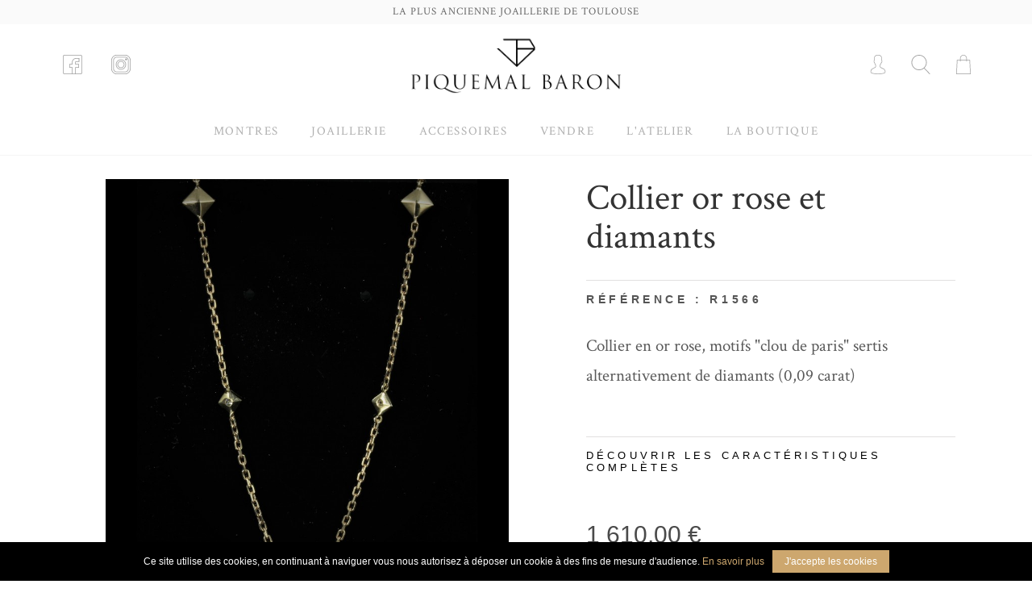

--- FILE ---
content_type: text/html; charset=utf-8
request_url: https://www.joailleriepiquemalbaron.com/joaillerie/814-collier-or-rose-et-diamants.html
body_size: 8030
content:
<!doctype html>
<html lang="fr-FR">

  <head>
    
      

<script async src="https://www.googletagmanager.com/gtag/js?id=UA-61841337-1"></script>
<script>
  window.dataLayer = window.dataLayer || [];
  function gtag(){dataLayer.push(arguments);}
  gtag('js', new Date());

  gtag('config', 'UA-61841337-1');
</script>





  <meta charset="utf-8">


  <meta http-equiv="x-ua-compatible" content="ie=edge">

<link href="https://fonts.googleapis.com/css?family=Crimson+Text:400,400i,600,600i,700,700i&display=swap" rel="stylesheet">

  <link rel="canonical" href="https://www.joailleriepiquemalbaron.com/joaillerie/814-collier-or-rose-et-diamants.html">

  <title>Collier or rose et diamants</title>
  <meta name="description" content="">
  <meta name="keywords" content="">
    


        <link rel="alternate" href="https://www.joailleriepiquemalbaron.com/joaillerie/814-collier-or-rose-et-diamants.html" hreflang="fr">
  


  <meta name="viewport" content="width=device-width, initial-scale=1">



  <link rel="icon" type="image/vnd.microsoft.icon" href="/img/favicon.ico?1565730905">
  <link rel="shortcut icon" type="image/x-icon" href="/img/favicon.ico?1565730905">
  <link rel="icon"    href="/img/favicon.png" type="image/png"/>



    <link rel="stylesheet" href="https://www.joailleriepiquemalbaron.com/themes/piquemalbaron/assets/css/theme.css" type="text/css" media="all">
  <link rel="stylesheet" href="https://www.joailleriepiquemalbaron.com/modules/ps_socialfollow/views/css/ps_socialfollow.css" type="text/css" media="all">
  <link rel="stylesheet" href="https://www.joailleriepiquemalbaron.com/js/jquery/ui/themes/base/minified/jquery-ui.min.css" type="text/css" media="all">
  <link rel="stylesheet" href="https://www.joailleriepiquemalbaron.com/js/jquery/ui/themes/base/minified/jquery.ui.theme.min.css" type="text/css" media="all">
  <link rel="stylesheet" href="https://www.joailleriepiquemalbaron.com/modules/ps_imageslider/css/homeslider.css" type="text/css" media="all">
  <link rel="stylesheet" href="https://www.joailleriepiquemalbaron.com/themes/piquemalbaron/assets/css/custom.css" type="text/css" media="all">

<script src="https://cdnjs.cloudflare.com/ajax/libs/gsap/2.0.1/TweenMax.min.js"></script>
<script src="https://cdnjs.cloudflare.com/ajax/libs/gsap/1.20.3/plugins/ScrollToPlugin.min.js"></script>


    <script type="text/javascript" src="https://www.joailleriepiquemalbaron.com/themes/piquemalbaron/assets/js/instafeed.js" ></script>
  <script type="text/javascript" src="https://www.joailleriepiquemalbaron.com/themes/piquemalbaron/assets/js/cookies.js" ></script>
  <script type="text/javascript" src="https://www.joailleriepiquemalbaron.com/themes/piquemalbaron/assets/js/top.js" ></script>


  <script type="text/javascript">
        var prestashop = {"cart":{"products":[],"totals":{"total":{"type":"total","label":"Total","amount":0,"value":"0,00\u00a0\u20ac"},"total_including_tax":{"type":"total","label":"Total TTC","amount":0,"value":"0,00\u00a0\u20ac"},"total_excluding_tax":{"type":"total","label":"Total HT :","amount":0,"value":"0,00\u00a0\u20ac"}},"subtotals":{"products":{"type":"products","label":"Sous-total","amount":0,"value":"0,00\u00a0\u20ac"},"discounts":null,"shipping":{"type":"shipping","label":"Livraison","amount":0,"value":"gratuit"},"tax":null},"products_count":0,"summary_string":"0 articles","vouchers":{"allowed":0,"added":[]},"discounts":[],"minimalPurchase":0,"minimalPurchaseRequired":""},"currency":{"name":"Euro","iso_code":"EUR","iso_code_num":"978","sign":"\u20ac"},"customer":{"lastname":null,"firstname":null,"email":null,"birthday":null,"newsletter":null,"newsletter_date_add":null,"optin":null,"website":null,"company":null,"siret":null,"ape":null,"is_logged":false,"gender":{"type":null,"name":null},"addresses":[]},"language":{"name":"Fran\u00e7ais (French)","iso_code":"fr","locale":"fr-FR","language_code":"fr","is_rtl":"0","date_format_lite":"d\/m\/Y","date_format_full":"d\/m\/Y H:i:s","id":1},"page":{"title":"","canonical":null,"meta":{"title":"Collier or rose et diamants","description":"","keywords":"","robots":"index"},"page_name":"product","body_classes":{"lang-fr":true,"lang-rtl":false,"country-FR":true,"currency-EUR":true,"layout-full-width":true,"page-product":true,"tax-display-enabled":true,"product-id-814":true,"product-Collier or rose et diamants":true,"product-id-category-10":true,"product-id-manufacturer-0":true,"product-id-supplier-0":true,"product-available-for-order":true},"admin_notifications":[]},"shop":{"name":"Joaillerie Piquemal Baron","logo":"\/img\/joaillerie-piquemal-baron-logo-1565730905.jpg","stores_icon":"\/img\/logo_stores.png","favicon":"\/img\/favicon.ico"},"urls":{"base_url":"https:\/\/www.joailleriepiquemalbaron.com\/","current_url":"https:\/\/www.joailleriepiquemalbaron.com\/joaillerie\/814-collier-or-rose-et-diamants.html","shop_domain_url":"https:\/\/www.joailleriepiquemalbaron.com","img_ps_url":"https:\/\/www.joailleriepiquemalbaron.com\/img\/","img_cat_url":"https:\/\/www.joailleriepiquemalbaron.com\/img\/c\/","img_lang_url":"https:\/\/www.joailleriepiquemalbaron.com\/img\/l\/","img_prod_url":"https:\/\/www.joailleriepiquemalbaron.com\/img\/p\/","img_manu_url":"https:\/\/www.joailleriepiquemalbaron.com\/img\/m\/","img_sup_url":"https:\/\/www.joailleriepiquemalbaron.com\/img\/su\/","img_ship_url":"https:\/\/www.joailleriepiquemalbaron.com\/img\/s\/","img_store_url":"https:\/\/www.joailleriepiquemalbaron.com\/img\/st\/","img_col_url":"https:\/\/www.joailleriepiquemalbaron.com\/img\/co\/","img_url":"https:\/\/www.joailleriepiquemalbaron.com\/themes\/piquemalbaron\/assets\/img\/","css_url":"https:\/\/www.joailleriepiquemalbaron.com\/themes\/piquemalbaron\/assets\/css\/","js_url":"https:\/\/www.joailleriepiquemalbaron.com\/themes\/piquemalbaron\/assets\/js\/","pic_url":"https:\/\/www.joailleriepiquemalbaron.com\/upload\/","pages":{"address":"https:\/\/www.joailleriepiquemalbaron.com\/adresse","addresses":"https:\/\/www.joailleriepiquemalbaron.com\/adresses","authentication":"https:\/\/www.joailleriepiquemalbaron.com\/connexion","cart":"https:\/\/www.joailleriepiquemalbaron.com\/panier","category":"https:\/\/www.joailleriepiquemalbaron.com\/index.php?controller=category","cms":"https:\/\/www.joailleriepiquemalbaron.com\/index.php?controller=cms","contact":"https:\/\/www.joailleriepiquemalbaron.com\/nous-contacter","discount":"https:\/\/www.joailleriepiquemalbaron.com\/reduction","guest_tracking":"https:\/\/www.joailleriepiquemalbaron.com\/suivi-commande-invite","history":"https:\/\/www.joailleriepiquemalbaron.com\/historique-commandes","identity":"https:\/\/www.joailleriepiquemalbaron.com\/identite","index":"https:\/\/www.joailleriepiquemalbaron.com\/","my_account":"https:\/\/www.joailleriepiquemalbaron.com\/mon-compte","order_confirmation":"https:\/\/www.joailleriepiquemalbaron.com\/confirmation-commande","order_detail":"https:\/\/www.joailleriepiquemalbaron.com\/index.php?controller=order-detail","order_follow":"https:\/\/www.joailleriepiquemalbaron.com\/suivi-commande","order":"https:\/\/www.joailleriepiquemalbaron.com\/commande","order_return":"https:\/\/www.joailleriepiquemalbaron.com\/index.php?controller=order-return","order_slip":"https:\/\/www.joailleriepiquemalbaron.com\/avoirs","pagenotfound":"https:\/\/www.joailleriepiquemalbaron.com\/page-introuvable","password":"https:\/\/www.joailleriepiquemalbaron.com\/recuperation-mot-de-passe","pdf_invoice":"https:\/\/www.joailleriepiquemalbaron.com\/index.php?controller=pdf-invoice","pdf_order_return":"https:\/\/www.joailleriepiquemalbaron.com\/index.php?controller=pdf-order-return","pdf_order_slip":"https:\/\/www.joailleriepiquemalbaron.com\/index.php?controller=pdf-order-slip","prices_drop":"https:\/\/www.joailleriepiquemalbaron.com\/promotions","product":"https:\/\/www.joailleriepiquemalbaron.com\/index.php?controller=product","search":"https:\/\/www.joailleriepiquemalbaron.com\/recherche","sitemap":"https:\/\/www.joailleriepiquemalbaron.com\/sitemap","stores":"https:\/\/www.joailleriepiquemalbaron.com\/magasins","supplier":"https:\/\/www.joailleriepiquemalbaron.com\/fournisseur","register":"https:\/\/www.joailleriepiquemalbaron.com\/connexion?create_account=1","order_login":"https:\/\/www.joailleriepiquemalbaron.com\/commande?login=1"},"alternative_langs":{"fr":"https:\/\/www.joailleriepiquemalbaron.com\/joaillerie\/814-collier-or-rose-et-diamants.html"},"theme_assets":"\/themes\/piquemalbaron\/assets\/","actions":{"logout":"https:\/\/www.joailleriepiquemalbaron.com\/?mylogout="},"no_picture_image":{"bySize":{"cart_default":{"url":"https:\/\/www.joailleriepiquemalbaron.com\/img\/p\/fr-default-cart_default.jpg","width":80,"height":80},"small_default":{"url":"https:\/\/www.joailleriepiquemalbaron.com\/img\/p\/fr-default-small_default.jpg","width":125,"height":125},"home_default":{"url":"https:\/\/www.joailleriepiquemalbaron.com\/img\/p\/fr-default-home_default.jpg","width":250,"height":250},"medium_default":{"url":"https:\/\/www.joailleriepiquemalbaron.com\/img\/p\/fr-default-medium_default.jpg","width":300,"height":300},"large_default":{"url":"https:\/\/www.joailleriepiquemalbaron.com\/img\/p\/fr-default-large_default.jpg","width":500,"height":500},"produit_default":{"url":"https:\/\/www.joailleriepiquemalbaron.com\/img\/p\/fr-default-produit_default.jpg","width":800,"height":800},"poignet_default":{"url":"https:\/\/www.joailleriepiquemalbaron.com\/img\/p\/fr-default-poignet_default.jpg","width":2000,"height":1333}},"small":{"url":"https:\/\/www.joailleriepiquemalbaron.com\/img\/p\/fr-default-cart_default.jpg","width":80,"height":80},"medium":{"url":"https:\/\/www.joailleriepiquemalbaron.com\/img\/p\/fr-default-medium_default.jpg","width":300,"height":300},"large":{"url":"https:\/\/www.joailleriepiquemalbaron.com\/img\/p\/fr-default-poignet_default.jpg","width":2000,"height":1333},"legend":""}},"configuration":{"display_taxes_label":true,"display_prices_tax_incl":false,"is_catalog":false,"show_prices":true,"opt_in":{"partner":true},"quantity_discount":{"type":"discount","label":"Remise"},"voucher_enabled":0,"return_enabled":0},"field_required":[],"breadcrumb":{"links":[{"title":"Accueil","url":"https:\/\/www.joailleriepiquemalbaron.com\/"},{"title":"Joaillerie","url":"https:\/\/www.joailleriepiquemalbaron.com\/10-joaillerie"},{"title":"Collier or rose et diamants","url":"https:\/\/www.joailleriepiquemalbaron.com\/joaillerie\/814-collier-or-rose-et-diamants.html"}],"count":3},"link":{"protocol_link":"https:\/\/","protocol_content":"https:\/\/"},"time":1768725881,"static_token":"ce573a442717906920ba5b44f2631367","token":"4c5d7f855df6f1750a82b935d3cf91ac"};
        var prestashopFacebookAjaxController = "https:\/\/www.joailleriepiquemalbaron.com\/module\/ps_facebook\/Ajax";
        var psemailsubscription_subscription = "https:\/\/www.joailleriepiquemalbaron.com\/module\/ps_emailsubscription\/subscription";
      </script>





  <!-- Facebook Pixel Code -->

<script>
    !function(f,b,e,v,n,t,s)
    {if(f.fbq)return;n=f.fbq=function(){n.callMethod? n.callMethod.apply(n,arguments):n.queue.push(arguments)};
    if(!f._fbq)f._fbq=n;n.push=n;n.loaded=!0;n.version='2.0';n.agent='plprestashop-download'; // n.agent to keep because of partnership
    n.queue=[];t=b.createElement(e);t.async=!0;
    t.src=v;s=b.getElementsByTagName(e)[0];
    s.parentNode.insertBefore(t,s)}(window, document,'script', 'https://connect.facebook.net/en_US/fbevents.js');

    // Allow third-party modules to disable Pixel
    fbq('consent', !!window.doNotConsentToPixel ? 'revoke' : 'grant');

            fbq('init', '1322117199099826', {"ct":null,"country":null,"zp":null,"ph":null,"gender":null,"fn":null,"ln":null,"em":null,"bd":null,"st":null});
        
    fbq('track', 'PageView');
</script>

<noscript>
    <img height="1" width="1" style="display:none" src="https://www.facebook.com/tr?id=1322117199099826&ev=PageView&noscript=1"/>
</noscript>

<!-- End Facebook Pixel Code -->

<!-- Set Facebook Pixel Product Export -->
        <meta property="og:type" content="product">
      <meta property="og:url" content="https://www.joailleriepiquemalbaron.com/joaillerie/814-collier-or-rose-et-diamants.html">
      <meta property="og:title" content="Collier or rose et diamants">
      <meta property="og:site_name" content="Joaillerie Piquemal Baron">
      <meta property="og:description" content="">
      <meta property="og:image" content="https://www.joailleriepiquemalbaron.com/3373-poignet_default/collier-or-rose-et-diamants.jpg">
                <meta property="product:pretax_price:amount" content="1610">
          <meta property="product:pretax_price:currency" content="EUR">
          <meta property="product:price:amount" content="1610">
          <meta property="product:price:currency" content="EUR">
                        <meta property="product:availability" content="in stock">
      <meta property="product:condition" content="new">
      <meta property="product:retailer_item_id" content="814-0">
      <meta property="product:item_group_id" content="814">
      <meta property="product:category" content=""/>
  <!-- END OF Set Facebook Pixel Product Export -->
    
        <script>
            fbq(
                'track',
                'ViewContent',
                {"currency":"eur","content_ids":["814-0"],"contents":[{"id":"814-0","title":"Collier or rose et diamants","category":"Accueil > Joaillerie","item_price":1610,"brand":null}],"content_type":"product","value":1610},
                {"eventID":"ViewContent_1768725881_696c9d79153fa9.73991393"}
            );
        </script>
    






    
  <meta property="og:type" content="product">
  <meta property="og:url" content="https://www.joailleriepiquemalbaron.com/joaillerie/814-collier-or-rose-et-diamants.html">
  <meta property="og:title" content="Collier or rose et diamants">
  <meta property="og:site_name" content="Joaillerie Piquemal Baron">
  <meta property="og:description" content="">
  <meta property="og:image" content="https://www.joailleriepiquemalbaron.com/3373-poignet_default/collier-or-rose-et-diamants.jpg">
  <meta property="product:pretax_price:amount" content="1610">
  <meta property="product:pretax_price:currency" content="EUR">
  <meta property="product:price:amount" content="1610">
  <meta property="product:price:currency" content="EUR">
  
  </head>

  <body id="product" class="lang-fr country-fr currency-eur layout-full-width page-product tax-display-enabled product-id-814 product-collier-or-rose-et-diamants product-id-category-10 product-id-manufacturer-0 product-id-supplier-0 product-available-for-order">



    
      
    

    <header id="header">
      
        


  <div id="top_bar"><p>La plus ancienne joaillerie de Toulouse</p></div>
  <a target="_blank" href="https://www.facebook.com/people/Joaillerie-Piquemal-Baron/61574195003709/" id="facebook-nav"></a>
  <a target="_blank" href="https://www.instagram.com/joailleriepiquemalbaron/" id="instagram-nav"></a>
   
  <div class="logo-black"><h1><a href="/"><img src="/img/joaillerie-piquemal-baron-logo-1565730905.jpg" alt="Joaillerie Piquemal Baron"></a></h1></div>
  <div class="logo-white"><h1><a href="/"><img src="/img/logo-noir.jpg" alt="Joaillerie Piquemal Baron"></a></h1></div>
  
  <div class="bag" title="mon panier">
  <a href="#" id="cart-nav"></a>
  </div>
  <div class="search" title="Recherche">
   <a href="#" id="search-nav"></a>
 </div>
 <div class="user" title="Mon Compte">
   <a href="/mon-compte" id="user-nav"></a>
 </div>







  <!--Mobile Menu-->
<div id="mobile">
        <div class="burger"><i></i><i></i><i></i></div>
        <nav>
            <div class="slide">
                <a href="/">Accueil</a>
                <a href="/11-montres">Montres</a>
                <a href="/10-joaillerie">Joaillerie</a>
                <a href="/12-accessoires">Accessoires</a>
                <a href="/vendre">Vendre</a>
                <a href="/l-atelier">L'atelier</a>
                <a href="/la-boutique">La boutique</a>
                <a href="/nous-contacter">Contactez-nous</a>
                <a href="/mon-compte">Mon compte</a>

            </div>
        </nav>
</div>




      
    </header>

     <nav id="menu">
      

  <a href="https://www.joailleriepiquemalbaron.com/11-montres" >Montres</a><a href="https://www.joailleriepiquemalbaron.com/10-joaillerie" >Joaillerie</a><a href="https://www.joailleriepiquemalbaron.com/12-accessoires" >Accessoires</a><a href="https://joailleriepiquemalbaron.com/vendre" >Vendre</a><a href="https://joailleriepiquemalbaron.com/l-atelier" >L&#039;atelier</a><a href="https://joailleriepiquemalbaron.com/la-boutique" >La boutique</a>

    </nav>

    
      
    <aside id="notifications">

  
  
  
  
</aside>

    



    <div id="wrapper">
      

      

      

      

      
  <div id="content-wrapper">
    
    
<main>
  <section class="product-zone joaillerie bg-grey mod-wrapper medium" id="product" itemscope itemtype="https://schema.org/Product">
    



<!--Slider produit-->
    
      


 <div class="wp-st">
        <div class="media">
            <div class="zone-push active anim-done product-media" id="product-choice">
               
                <div class="show" id="product-zone" aria-hidden="false">
                    <button class="bt-modal"><span></span></button>
                    <div class="slider swiper-container swipered swiper-container-horizontal" id="aside-slider-phantom"
                   data-slider="{ &quot;speed&quot;: 800, &quot;loop&quot;: false }" data-sync="product-visuals-phantom" data-modal="{&quot;target&quot;: &quot;#product-slider-phantom&quot;, &quot;id&quot;: &quot;products-slider-modal&quot;}">
                        
                      
                        <ul class="slider-wp swiper-wrapper">
                                                                                  <li class="slide swiper-slide active" data-slide="0" data-duration="2500">
                                <picture>
                                    <img src="https://www.joailleriepiquemalbaron.com/3373-produit_default/collier-or-rose-et-diamants.jpg" alt="" title="" sizes="(min-width: 64em) 472px, (min-width: 48em) 600px, 300px" itemprop="image" srcset="https://www.joailleriepiquemalbaron.com/3373-produit_default/collier-or-rose-et-diamants.jpg">
                                </picture>
                            </li>
                                                                              </ul>
                      
                    </div>
                    <!--
                    <ol class="pager">
                        <li>
                            <button data-target="0" title="Aller à la slide 0"><span class="" aria-hidden="true" style="transition-duration: 0ms;"></span></button>
                        </li>
                        <li>
                            <button data-target="1" title="Aller à la slide 1"><span aria-hidden="true" class="running" style="transition-duration: 0ms;"></span></button>
                        </li>
                        <li>
                            <button data-target="2" title="Aller à la slide 2"><span aria-hidden="true"></span></button>
                        </li>
                        <li>
                            <button data-target="3" title="Aller à la slide 3"><span aria-hidden="true"></span></button>
                        </li>
                    </ol>
                  -->
                    <button class="bt-prev swiper-button-disabled" data-prev=""><span class="ui-arrow left"></span></button>
                    <button class="bt-next" data-next=""><span class="ui-arrow right"></span></button>
                </div>
            </div>

            <!-- Big Slide -->
            <div class="product-media-slider" id="product-slider-phantom" aria-hidden="false">
                <div class="wp-st">
                    <button class="bt-close"><span>Close</span></button>
                    <div class="product-media">
                        <div class="slider swiper-container" data-popin-slider="" data-slider="{ &quot;speed&quot;: 800, &quot;loop&quot;: false }" data-sync="aside-slider-phantom" id="product-visuals-phantom">
                                  
                                <ul class="slider-wp swiper-wrapper">
                                                                                                          <li class="slide swiper-slide active" data-slide="0" data-duration="2500">
                                            <img src="https://www.joailleriepiquemalbaron.com/3373-poignet_default/collier-or-rose-et-diamants.jpg" alt="" title="" sizes="(min-width: 64em) 472px, (min-width: 48em) 600px, 300px" itemprop="image" srcset="https://www.joailleriepiquemalbaron.com/3373-poignet_default/collier-or-rose-et-diamants.jpg">
                                    </li>
                                                                                                      </ul>
                              
                            
                          
                            <button class="bt-prev" data-prev=""><span class="ui-arrow left"></span></button>
                            <button class="bt-next" data-next=""><span class="ui-arrow right"></span></button>
                        </div>
                    </div>
                </div>
            </div>
        </div>    



<!--Informations produit-->


 <div class="product-title">

            
                        <h1 class="marque-produit" itemprop="name">Collier or rose et diamants</h1>
                          
              
            
            

            <!--Référence produit-->
            
                             <span class="reference-produit" itemprop="sku">Référence : R1566</span>
                          

    
            <!--Description produit-->
            
              <h2 class="tx-supp" itemprop="description"><p>Collier en or rose, motifs "clou de paris" sertis alternativement de diamants (0,09 carat)</p></h2>
            
</div>

<!-- ACHAT DU PRODUIT -->
<div class="buy">
  
   <form action="https://www.joailleriepiquemalbaron.com/panier" method="post" id="add-to-cart-or-refresh">
        <input type="hidden" name="token" value="ce573a442717906920ba5b44f2631367">
        <input type="hidden" name="id_product" value="814" id="product_page_product_id">
        <input type="hidden" name="qty" value="1">
        <input type="hidden" name="add" value="1">
            <a id="link-caracteristiques" href="#caracteristiques"> Découvrir les caractéristiques complètes </a>
            <div class="fields summary" data-step="summary" data-bg="product-choice" style="">
<fieldset>


            <div class="container" style="" itemprop="offers" itemscope="" itemtype="http://schema.org/Offer">
            <meta itemprop="url" content="https://www.joailleriepiquemalbaron.com/joaillerie/814-collier-or-rose-et-diamants.html">
            <div class="result"><p class="total-price" itemprop="price">1 610,00 €</p>
            <p class="delivery-infos" itemprop="availability"><b>En stock</b><span> - Délai de livraison : 3 à 5 jours</span></p></div>

            </div>





</fieldset>
</div>

                  
                    

    <div class="lr-cta active" id="phantom-add-button-zone" aria-hidden="false">
              
      
                            <button class="bt-1a phantom-select-button hover-ready" id="add_to_cart" type="submit" name="add" data-button-action="add-to-cart">
                                  <span>Ajouter au panier</span>
                                  <span aria-hidden="true" data-label="true">
                                    <span>Ajouter au panier</span>
                                  </span>
                                </button>


              





                                              
          </div>                  

            
                                    

    </form>
    
</div>

</div>

<div class="scratch"></div>
</section>




<!--Caractéristiques détaillées-->



<section class="mod-wrapper bg-dark" id="caracteristiques">
    <div class="wp-st">
        <p class="tt-mod alt">Fiche technique</p>
        <div class="mod-table-tab">
            <ul>
                <li class="tab elt anim-done active" role="tabpanel" aria-hidden="false">
                                         <div class="content">
                        <h3 class="tt-tab">Nos bijoux </h3>
                        <div class="feature-value">
                            <p class="tx-supp">Colliers</p>
                        </div>
                    </div>
                                         <div class="content">
                        <h3 class="tt-tab">Nos univers </h3>
                        <div class="feature-value">
                            <p class="tx-supp">Collection Capri</p>
                        </div>
                    </div>
                                    </li>
                
            </ul>
        </div>
    </div>
</section>



<!-- Au poignet -->

   

<!--
 <section class="mod-wrapper bg-white">
    <div class="wp-st">
        <p class="tt-mod">
            Questions fréquentes </p>
        <div class="mod-help">
            <div class="wp-half">
                <div class="accordeon" role="tablist" aria-multiselectable="false">
                    <p class="cat tab" id="tab5b7c1e0225be51" role="tab" aria-controls="panel5b7c1e0225be51" tabindex="0" aria-expanded="false">
                        <span>Quelle est la garantie de cette montre ? </span>
                    </p>
                    <div id="panel5b7c1e0225be51" role="tabpanel" aria-labelledby="tab5b7c1e0225be51" aria-hidden="true">
                        <p>Votre joaillerie Piquemal Baron certifie et garanti votre montre pendant 12 mois. Nous sommes certifiés par les manufactures Rolex, Swatch...</p>
                    </div>
                    <p class="cat tab" id="tab5b7c1e0225be52" role="tab" aria-controls="panel5b7c1e0225be52" tabindex="-1" aria-expanded="false">
                        <span>Elle ne me plaît pas et je désire changer d'avis ? </span>
                    </p>
                    <div id="panel5b7c1e0225be52" role="tabpanel" aria-labelledby="tab5b7c1e0225be52" aria-hidden="true">
                        <p>Pas repris, pas échangé. C'est la règle.</p>
                    </div>
                    <p class="cat tab" id="tab5b7c1e0225be53" role="tab" aria-controls="panel5b7c1e0225be53" tabindex="-1" aria-expanded="false">
                        <span>Je désire obtenir plus de renseignements</span>
                    </p>
                    <div id="panel5b7c1e0225be53" role="tabpanel" aria-labelledby="tab5b7c1e0225be53" aria-hidden="true">
                        <p>Et bien il suffit de nous contacter, c'est simple.</p>
                    </div>
                </div>
               
            </div>
        </div>
    </div>
</section>-->
</main>




    
  </div>
	


      
    </div>

    

      
        
 <div id="search_widget" data-search-controller-url="//www.joailleriepiquemalbaron.com/recherche">
    <form method="get" action="//www.joailleriepiquemalbaron.com/recherche">
        <input type="hidden" name="controller" value="search">
        <input type="text" id="search_input" name="s" value="" autofocus>
        <button type="button" onclick="hideSearch()">
            Annuler
        </button>
    </form>
</div>


<footer>
			<div class="links">
				<div class="col">
					<p>Joaillerie et montres d'exception</p>
					<a href="/nous-contacter">Contactez-nous</a>
					<a href="/cgv.pdf" target="_blank">CGV</a>
					<a href="/rgpd.pdf" target="_blank">Respect de la vie privée</a>
					<a href="/dossier-presse.pdf" target="_blank">Dossier de presse</a>
				</div>
				
				<div class="col">
					<a href="http://www.joailleriepiquemalbaron.com" target="_blank" rel="noopener">
						<img src="/img/jpb-grey.png" alt="Joaillerie Piquemal Baron" class="logojpb">
					</a>
				</div>
			</div>
			<p class="legal">
				27 Rue Croix-Baragnon 31000 TOULOUSE
			</p>
		</footer>      
  

    
        <script type="text/javascript" src="https://www.joailleriepiquemalbaron.com/themes/core.js" ></script>
  <script type="text/javascript" src="https://www.joailleriepiquemalbaron.com/themes/piquemalbaron/assets/js/theme.js" ></script>
  <script type="text/javascript" src="https://www.joailleriepiquemalbaron.com/themes/piquemalbaron/assets/js/bottom.js" ></script>
  <script type="text/javascript" src="https://www.joailleriepiquemalbaron.com/modules/ps_emailalerts/js/mailalerts.js" ></script>
  <script type="text/javascript" src="https://www.joailleriepiquemalbaron.com/modules/ps_emailsubscription/views/js/ps_emailsubscription.js" ></script>
  <script type="text/javascript" src="https://www.joailleriepiquemalbaron.com/modules/ps_facebook/views/js/front/conversion-api.js" ></script>
  <script type="text/javascript" src="https://www.joailleriepiquemalbaron.com/js/jquery/ui/jquery-ui.min.js" ></script>
  <script type="text/javascript" src="https://www.joailleriepiquemalbaron.com/modules/ps_imageslider/js/responsiveslides.min.js" ></script>
  <script type="text/javascript" src="https://www.joailleriepiquemalbaron.com/modules/ps_imageslider/js/homeslider.js" ></script>
  <script type="text/javascript" src="https://www.joailleriepiquemalbaron.com/themes/piquemalbaron/modules/ps_searchbar/ps_searchbar.js" ></script>
  <script type="text/javascript" src="https://www.joailleriepiquemalbaron.com/themes/piquemalbaron/modules/ps_shoppingcart/ps_shoppingcart.js" ></script>
  <script type="text/javascript" src="https://www.joailleriepiquemalbaron.com/themes/piquemalbaron/assets/js/custom.js" ></script>




    

    
      
    

  </body>

</html>

--- FILE ---
content_type: text/css
request_url: https://www.joailleriepiquemalbaron.com/themes/piquemalbaron/assets/css/theme.css
body_size: 105739
content:
*{
  margin:0;
  padding:0;
  outline: 0;
  border: 0;
  border-radius: 0;
  box-sizing:border-box;
  -webkit-font-smoothing: antialiased;
}

::-webkit-scrollbar {
    display: none;
}

body{
  font-family: 'Crimson Text', 'Baskerville', serif;
}

html, body {
    height: 100%;
}

body.in-transition {
  transition: transform 900ms ease;
}

header{
  background: white;
    /*margin-bottom: 30px;*/
}

a{
  text-decoration: none;
}




@media only screen and (max-width : 1020px) 
{
  .incontournables img {
    left: 0;
    top: 0;
    width: 30vw !important;
    height: 30vw !important;
    object-fit: cover;
  }

  .sell-your-watch-pic {
    height: auto!important;
    width: 100%;
    margin: 0;
}

.sell-your-watch-pic img {
    height: auto!important;
    width: 100%;
    padding: 0 16px;
}
}

@media only screen and (max-width : 1024px) 
{
  .flex-item{
    padding: 1rem;
  }

  .flex-container{
    justify-content: center!important;
    padding: 0!important;
  }

  .incontournables img {
    left: 0;
    top: 0;
    width: 20vw !important;
    height: 20vw !important;
    object-fit: cover;
  }

  .product-info-container h3 {
    font-size: 1rem!important;
    line-height: 2.1vw;
    color: #4A4A4A;
    text-align: center;
    margin-top: 1.53846vw;
    /* color: #000; */
    /* margin: 0.5em auto; */
    /* text-align: left; */
    text-transform: capitalize;
    font-weight: normal;
    line-height: 1.8;
    font-family: 'Crimson Text', 'Baskerville', serif;
}

#watches-bg{
  background: #F5F1EC;
  margin-top: 0 !important;
}
}



@media only screen and (max-width : 760px){
  .flex-item {
    padding: 1rem;
    width: calc(100% * (1/2));
  }

  .flex-item > a > .incontournable-infos > .product-info-container > h3{
    white-space: nowrap;  
    overflow: hidden;
    text-overflow: ellipsis; 
  }
}


/*@media only screen and (max-width : 760px) 
{
    header{
        height: 100px;
    }

    .bracelet-image{
      padding: 0 !important;
      position: relative;
      padding-bottom: 0;
  }

  .flex-container {
    padding-left: 30% !important;
  }

  .incontournables img {
    left: 0;
    top: 0;
    width: 50vw !important;
    height: 50vw !important;
    object-fit: cover;
  }


  .flex-container {
    display: flex;
    flex-flow: unset!important;
    justify-content: space-between;
    align-items: flex-start;
    padding: 0 4.6152vw;
    overflow-x: scroll!important;;
    flex-wrap: nowrap!important;;
}

  .flex-item a{
    padding-left: 15px;
    padding-right: 15px;
  }

}*/
/*
header > nav{
  text-align: center;
  padding-bottom: 30px;
}

header > nav > a {
  text-decoration: none;
  text-transform: uppercase;
    color: #333;
    display: inline-block;
    padding: 3px 0.8em 0;
    letter-spacing: 3px;
    font-size: 16px;
    line-height: 1.42857; 
}

header > nav > a:hover{
  color:#B3B3B3;
}

header > nav > a.active{
    color:#B3B3B3;
}
*/

body > nav{
  text-align: center;
  position: absolute;
    background: white;
    left: 0;
    right: 0;
    top: 132px;
    z-index: 90;
    border-bottom: 1px solid whitesmoke;
    border-top: 1px solid white;
}

body > nav.sticky{
  position: fixed;
  top: 0;
  border: none;
  box-shadow: 0 1px 5px rgba(190,190,190,.5);
}

body > nav > a{
  display: inline-block;
    color: #afafaf;
    text-decoration: none;
    font-weight: normal;
    padding: 20px 20px 20px;
    font-size: 15px;
    letter-spacing: 1.6px;
    text-transform: uppercase;
}

body > nav > a:hover{
      color: black;
}

.shortright {
    right: 40px;
    position: absolute;
    top: 32%;
    z-index: 1000;
}

header > div > h1{
  padding: .5em 0;
}

header > div > h1 > a > img{
  height:70px;
  display: block;
    margin-left: auto;
    margin-right: auto;
    margin-bottom: 20px;
}

.logo-white{
  display: none;
}

/*FILTER MENU*/
main > div > nav{
    text-align: left;
}

main > div > nav > div {
    text-transform: uppercase;
    display: inline-block;
    padding: 22px 50px 0;
    letter-spacing: 3px;
    font-size: 16px;
    line-height: 1.42857;
}

main > div > nav > div > a {
    text-decoration: none; 
    color: #333;  
}

main > div > nav {
    background-color: #FFFFFF;
    box-shadow: 0 10px 26px 0 rgba(0, 0, 0, 0.08);
}

main > div > nav {
    height: 70px;
}


section.hole-products{
    padding: 40px 50px 0;
}

.sticky {
  position: fixed !important;
  top: 0;
  width: 100%;
}

.sticky + .SearchFilterList_host_3faEo {
  padding-top: 102px;
}

.filters{
    z-index: 300;
    width: 100%;
    position: relative;
}




.SearchFilterList_host_3faEo {
    display: -webkit-box;
    display: -ms-flexbox;
    display: flex;
    position: relative;
    z-index: 1;
    min-height: 74px;
    padding: 30px 50px;
    line-height: 74px;
    background: #fff;
}

.SearchFilterList_container_27d8T {
    max-width: 1350px;
    max-width: var(--container-width);
    margin: 0 auto;
    padding-left: 30px;
    padding-right: 30px;
    padding-left: var(--gutter);
    padding-right: var(--gutter);
    display: -webkit-box;
    display: -ms-flexbox;
    display: flex;
    -ms-flex-wrap: wrap;
    flex-wrap: wrap;
    -webkit-box-pack: start;
    -ms-flex-pack: start;
    justify-content: flex-start;
    position: relative;
    width: 100%;
}

.SearchFilterList_item_1KLZM {
    display: -webkit-box;
    display: -ms-flexbox;
    display: flex;
    -webkit-box-align: center;
    -ms-flex-align: center;
    align-items: center;
    -webkit-box-flex: 0;
    -ms-flex: 0 0 auto;
    flex: 0 0 auto;
    margin: 5px 10px 5px 0;
    padding: 0 15px;
    white-space: nowrap;
    line-height: 40px;
    font-size: 12px;
    font-weight: 300;
    color: #262626;
    background: #f2f5f7;
}

.SearchFilterList_removeButton_AbdV3 {
    margin: 0;
    padding: 0;
    font-family: inherit;
    font-size: inherit;
    font-weight: inherit;
    line-height: inherit;
    font-style: normal;
    border: 0;
    vertical-align: baseline;
    border-radius: 0;
    background: transparent;
    -webkit-appearance: none;
    -moz-appearance: none;
    appearance: none;
    -webkit-box-flex: 0;
    -ms-flex: none;
    flex: none;
    position: relative;
    width: 15px;
    height: 15px;
    margin-left: 0.75em;
    border-radius: 50%;
    background: #a1a8ad;
    color: #fff;
    cursor: pointer;
    -webkit-transition: background-color 250ms;
    -o-transition: background-color 250ms;
    transition: background-color 250ms;
}

.SearchFilterList_removeButton_AbdV3::-moz-focus-inner {
  padding: 0;
  border: 0;
}
.SearchFilterList_removeButton_AbdV3:focus {
  outline: none;
}
.SearchFilterList_removeButton_AbdV3:hover {
  background: rgba(161, 168, 173, 0.8);
}

.SearchFilterList_removeButton_AbdV3 svg {
    position: absolute;
    top: 5px;
    left: 5px;
    width: 5px;
    height: 5px;
    fill: #fff;
}

.SearchFilterList_resetButton_3efbR {
    display: -webkit-box;
    display: -ms-flexbox;
    display: flex;
    -webkit-box-align: center;
    -ms-flex-align: center;
    align-items: center;
    width: auto;
    background: transparent;
}

.DeleteButton_host_1bUPx {
    margin: 0;
    padding: 0;
    font-family: inherit;
    font-size: inherit;
    font-weight: inherit;
    line-height: inherit;
    font-style: normal;
    border: 0;
    vertical-align: baseline;
    border-radius: 0;
    background: transparent;
    -webkit-appearance: none;
    -moz-appearance: none;
    appearance: none;
    display: -webkit-inline-box;
    display: -ms-inline-flexbox;
    display: inline-flex;
    -webkit-box-align: center;
    -ms-flex-align: center;
    align-items: center;
    position: relative;
    bottom: 1px;
    height: 22px;
    line-height: 22px;
    color: #a1a8ad;
    cursor: pointer;
    vertical-align: middle;
    -webkit-transition: color 250ms;
    -o-transition: color 250ms;
    transition: color 250ms;
}

.DeleteButton_icon_2tLiW {
    -webkit-box-flex: 0;
    -ms-flex: none;
    flex: none;
    display: block;
    position: relative;
    width: 20px;
    height: 22px;
}

.DeleteButton_svg_1pT8c {
    top: 1px;
}

.DeleteButton_svg_1pT8c {
    position: absolute;
    top: 0;
    left: 0;
    fill: gray;
}

.FilterSection_host_LJFRs.FilterSection_isOpen_1nbdA {
    height: auto;
    max-height: 70vh;
    overflow-y: auto;
    -webkit-overflow-scrolling: touch;
    visibility: visible;
    opacity: 0.99;
    width: 100%;
}

.FilterSection_host_LJFRs {
    -webkit-box-flex: 0;
    -ms-flex: none;
    flex: none;
    display: block;
    position: absolute;
    height: 0;
    visibility: hidden;
    opacity: 0;
    background: #fff;
    -webkit-transition: opacity 250ms, visibility 250ms;
    -o-transition: opacity 250ms, visibility 250ms;
    transition: opacity 250ms, visibility 250ms;
    box-shadow: 0 10px 26px 0 rgba(0, 0, 0, 0.08);
}

@media (min-width: 768px){
    .FilterSection_container_2dhtT {
    padding-top: 30px;
    padding-bottom: 30px;
}
}

@media (min-width: 480px){
    .FilterSection_container_2dhtT {
    max-width: 1350px;
    max-width: var(--container-width);
    margin: 0 auto;
    padding-left: 30px;
    padding-right: 30px;
    padding-left: var(--gutter);
    padding-right: var(--gutter);
}
}

.FilterSection_container_2dhtT {
    padding-left: 15px;
    padding-right: 15px;
    padding-top: 20px;
    padding-bottom: 15px;
}


.FilterSection_content_2FUri.FilterSection_content4Cols_11UjC, .FilterSection_content_2FUri.FilterSection_content6Cols_2rZZA {
    max-width: none;
}

@media (min-width: 480px){
    .FilterSection_content_2FUri {
    width: auto;
    margin: 0;
}
}

.FilterSection_content_2FUri {
    display: -webkit-box;
    display: -ms-flexbox;
    display: flex;
    -ms-flex-wrap: wrap;
    flex-wrap: wrap;
    -webkit-box-orient: horizontal;
    -webkit-box-direction: normal;
    -ms-flex-direction: row;
    flex-direction: row;
    min-width: 270px;
    max-width: 800px;
    margin-left: auto;
    margin-right: auto;
    white-space: nowrap;
}

@media (min-width: 960px){
    .FilterSection_content4Cols_11UjC .FilterSection_contentItem_YvK_4, .FilterSection_content6Cols_2rZZA .FilterSection_contentItem_YvK_4 {
    width: 25%;
    margin-top: 0;
}
}


@media (min-width: 768px){
   .FilterSection_contentItem_YvK_4 {
    width: 33.33333333%;
    max-width: none;
    padding-left: 0;
    padding-right: 30px;
} 
}

.FilterSection_contentItem_YvK_4 {
    -webkit-box-flex: 0;
    -ms-flex: none;
    flex: none;
    width: 50%;
    max-width: 300px;
    padding-left: 7.5px;
    padding-right: 7.5px;
    font-weight: 300;
    color: #262626;
}


.Checkbox_host_21lUv {
    display: -webkit-box;
    display: -ms-flexbox;
    display: flex;
    -webkit-box-align: center;
    -ms-flex-align: center;
    align-items: center;
    position: relative;
    min-height: 22px;
    color: inherit;
    -webkit-transition: color 250ms;
    -o-transition: color 250ms;
    transition: color 250ms;
}

.Checkbox_input_1x4zd {
    position: absolute;
    width: 0;
    height: 0;
    visibility: hidden;
}

.checkbox.FormLabel_host_1Zde- {
    font-size: 14px;
    line-height: 22px;
}

@media (min-width: 1200px){
   .Checkbox_label_1cBRb.Checkbox_filterLabel_1DUqA {
    font-size: 14px;
} 
}

@media (min-width: 768px){
    .Checkbox_label_1cBRb.Checkbox_filterLabel_1DUqA {
    padding: 10px 10px 10px 15px;
    text-align: left;
    font-size: 13px;
}
}

@media (min-width: 480px){
    .Checkbox_label_1cBRb.Checkbox_filterLabel_1DUqA {
    padding: 10px;
}
}

.Checkbox_label_1cBRb.Checkbox_filterLabel_1DUqA {
    display: block;
    height: 100%;
    width: 100%;
    padding: 7.5px;
    margin-bottom: 6px;
    letter-spacing: -0.01em;
    font-size: 16px;
    line-height: 1.3;
    color: #262626;
    cursor: pointer;
}
@media (min-width: 1350px){
    .FormLabel_host_1Zde- {
    font-size: 14px;
}
}

@media (min-width: 320px){
    .FormLabel_host_1Zde- {
    font-size: 13px;
    font-size: calc(0.00097087 * 100vw + 12.68932039px);
}
}

.FormLabel_host_1Zde- {
    display: block;
    font-size: 13px;
    line-height: 1.1;
    color: inherit;
    -webkit-user-select: none;
    -moz-user-select: none;
    -ms-user-select: none;
    user-select: none;
}
.Checkbox_label_1cBRb {
    -webkit-box-flex: 0;
    -ms-flex: none;
    flex: none;
    display: block;
    position: relative;
    z-index: 2;
    max-width: 100%;
    padding-left: 30px;
}

/*List -> Products*/




/*EOF FILTER MENU*/

.bg{
  position: fixed;
  top:0;
  left:0;
  right: 0;
  bottom: 0;
  z-index: -20;
}

.bg{
  background: url(/img/bg.jpg);
  background-size: cover;
  background-position: 50%;
  background-attachment: fixed;
}



#top_bar {
    height: 30px;
    font-size: 13px;
    line-height: 30px;
    letter-spacing: .075em;
    text-align: center;
    text-transform: uppercase;
    background: #fafafa;
    overflow: hidden;
}

#top_bar > p{
  color: #666;
}

/*Menu Mobile*/

#mobile{
  display: none;
}





/*Slider*/

.mySlides {display: none;}
img {vertical-align: middle;}

/* Slideshow container */
.slideshow-container {
  position: relative;
  margin: auto;
  /*padding: 0px 50px 20px;*/
  background: white;
}

/* Caption text */
.text {
  color: #f2f2f2;
  font-size: 15px;
  padding: 8px 12px;
  position: absolute;
  bottom: 8px;
  width: 100%;
  text-align: center;
}

/* The dots/bullets/indicators */
.dot {
  height: 15px;
  width: 15px;
  margin: 0 2px;
  background-color: #bbb;
  border-radius: 50%;
  display: inline-block;
  transition: background-color 0.6s ease;
}

/*.active {
  background-color: #717171;
}
*/

/* Fading animation */
.fadeSlideshow {
  -webkit-animation-name: fadeSlideshow;
  -webkit-animation-duration: 1.5s;
  animation-name: fadeSlideshow;
  animation-duration: 1.5s;
}

@-webkit-keyframes fadeSlideshow {
  from {opacity: .4} 
  to {opacity: 1}
}

@keyframes fadeSlideshow {
  from {opacity: .4} 
  to {opacity: 1}
}

/* On smaller screens, decrease text size */
@media only screen and (max-width: 300px) {
  .text {font-size: 11px}
}



/*Incontournables*/

.incontournables{
  text-align: center;
  padding: 80px 50px 0px;
  background: white;
}

.incontournables span{
  font-family: 'Gill Sans Nova W01 Medium', 'Gill Sans',Arial,sans-serif;
    color: #aaa;
    text-transform: uppercase;
    font-size: 0.9em;
    letter-spacing: .32em;
    display: block;
    padding-bottom: 2em;
    padding-top: 6em;
}

.incontournables h2{
    margin-bottom: 2em;
    font-family: 'Crimson Text', 'Baskerville', serif;
    font-weight: normal;
    text-align: center;
    background: white;
    color: #2e2e2e;
    font-size: 24px;
    line-height: 1.5;
    position: relative;
}

  .incontournables h2:after, .scroller h2:after{
    content: "";
    position: absolute;
    bottom: -16px;
    left: 50%;
    margin-left: -15px;
    width: 30px;
    height: 2px;
    display: inline-block;
    background-color: #d5be99;
}

.incontournables img{
  left: 0;
    top: 0;
    width: 100%;
    height: 100%;
    object-fit: cover;
}

.flex-container {
  display: flex;
    flex-flow: row wrap;
    justify-content: flex-start;
}


/*.flex-item img{
  padding: 5px;
  width: 250px;
  height: 250px;
  margin-top: 10px;
  line-height: 150px;
  color: white;
  font-weight: bold;
  font-size: 3em;
  text-align: center;
}*/

.flex-item a{
  text-decoration: none;
  color: black;
}

.flex-item a:hover {
    /*background: #f2f5f7;*/
    -webkit-box-shadow: none;
    box-shadow: none;
    z-index: 1;
}

.flex-item a {
        text-decoration: none;
    color: inherit;
    display: block;
    -webkit-box-flex: 1;
    -ms-flex-positive: 1;
    flex-grow: 1;
    -ms-flex-negative: 0;
    flex-shrink: 0;
    -ms-flex-preferred-size: auto;
    flex-basis: auto;
    position: relative;
    /* width: 100%; */
    min-width: calc(100% * (1/4) - 20px - 1px);
    /* min-width: 362px; */
    /* margin-left: auto; */
    /* margin-right: auto; */
    padding-top: 30px;
    padding-bottom: 15px;
    /* padding-left: 15px; */
    /* padding-right: 15px; */
    cursor: pointer;
    -webkit-transition: background-color 250ms;
    -o-transition: background-color 250ms;
    transition: background-color 250ms;
}


.flex-item img:hover{
  opacity: 0.3;
  transition: all .7s ease-out;
}

#formwatch select {
    background-color: #fff;
    border: 1px solid rgba(0,0,0,0.2);
    border-radius: 0;
    height: 60px;
    border-right: none;
}

/*Choix Montres // Joaillerie*/

.category-description .h5{
  font-size: 0.9rem;
    line-height: 1.4;
    color: #ffffff;
    text-align: center;
    font-family: 'Gill Sans Nova W01 Medium', 'Gill Sans', sans-serif;
    font-weight: 400;
}

.modeconso .col{
  background: white;
  width: 50%;
  height: 25%;
  display: inline-block;
  vertical-align: top;
  text-align: center;
  position: relative;
}

.modeconso .table {
    position: relative;
}

.table {
    display: table;
    width: 100%;
    height: 100%;
}

.table .cell {
    display: table-cell;
    vertical-align: middle;
    width: 100%;
    text-align: center;
}

.modeconso .col:nth-of-type(odd) .inner {
    text-align: right;
}

.modeconso{
  background: #FFF;
  padding: 140px 0 20px;
  text-align: center;
}


.modeconso .col{
  background: white;
  width: 49%;
  height: 25%;
  height: 40vh;
  display: inline-block;
  vertical-align: top;
  text-align: center;
  position: relative;
}

.color{
  position: absolute;
  opacity: 0.5;
  width:  5%;
  height: 80%;
}

.modeconso .table{
  position: relative;
}

.modeconso .red .btn{
  background-color:#D9E1E9;
  color:white;
  color: #fff;
    font-size: 1em;
    border: 1px solid #fff;
    padding: 0.7em 1.571em;
    font-family: "Baskerville",Arial,sans-serif;
    text-transform: uppercase;
    letter-spacing: .1em;
    text-decoration: none;
}

.modeconso .red .btn:hover{
  background-color:#000;
  color:#FFF;
}

.modeconso .gold .btn{
  background-color:#d8be99;
  color:white;
  color: #fff;
    font-size: 1em;
    border: 1px solid #fff;
    padding: 0.7em 1.571em;
    font-family: "Baskerville",Arial,sans-serif;
    text-transform: uppercase;
    letter-spacing: .1em;
    text-decoration: none;
}

.modeconso .gold .btn:hover{
  color:#B8986B;
  background:#EFDEC6;
}


.modeconso .col.gold.thumb{
  background-image:url(/img/montres.png);
}

.modeconso .gold .lettrine{
  color: #EDEDED;
  right: -3%;
  top:50%;
}

.modeconso .gold .inner{
  max-width: 22vw;
}

.modeconso .pink .btn{
  background-color:#FDB1A9;
  color:white;
}

.modeconso .pink .btn:hover{
  background-color:#FDD5D3;
  color:#D76D66;
}

.modeconso .green .btn{
  background-color:#D1E870;
  color:white;
}

.modeconso .green .btn:hover{
  background:#E5F5AB;
  color:#A6C33E;
}

.modeconso .yellow .btn{
  background-color:#FCDF71;
  color:white;
}

.modeconso .yellow .btn:hover{
  background:#FBEBA9;
  color:#D9B63C;
}

.modeconso .red span{
  font-family: Times, serif;
  font-size:6vw;
  line-height: 0;
  letter-spacing: -0.4vw;
  color:#D9E1E9;
}

.modeconso .pink h3{
  position: relative;
}

.modeconso .pink span{
  font-family: Times, serif;
  font-size:7vw;
  letter-spacing: -0.4vw;
  color:#FDB1A9;
  position: relative;
  display: inline-block;
  margin:0;
  top:-0.52em;
  left:-0.12em;
}

.modeconso .gold span{
  font-family: Times, serif;
  font-size:7vw;
  letter-spacing: -0.4vw;
  color:#d8be99;
  position: relative;
  display: inline-block;
  margin:0;
  /*top:-0.52em;
  left:-0.12em;*/
}

@media only screen and (max-width: 550px){
  .category-description .h5{
    display: none;
  }

  .modeconso .col{
    height: 60vw;
  }

  .modeconso .gold .inner{
    max-width: none;
  }
}

html[lang="ja"] .modeconso .pink span{
  color:#d4789a;
}

html[lang="ja"] .modeconso .pink .btn{
  background: #d4789a;
}

html[lang="ja"] .modeconso .pink .btn:hover{
  background: #e598b4;
  color: #913b5b;
}

.modeconso .green span{
  font-family: Times, serif;
  font-size:7vw;
  letter-spacing: -0.4vw;
  color:#D1E870;
  line-height: 0;
}

.modeconso .yellow h3{
  position: relative;
}

.modeconso .yellow span{
  font-family: Times, serif;
  font-size:7vw;
  letter-spacing: -0.4vw;
  color:#FCDF71;
  top:-0.65em;
  margin-left:0.3em;


  position: relative;
  display: inline-block;
  margin:0;
  top:-0.52em;
  left:-0.12em;
}

.modeconso .lettrine{
  position: absolute;
  font-family: 'BebasBold', sans-serif;
  font-size: 28vw;
  line-height: 0.5em;
  opacity: 0.8;
  mix-blend-mode: multiply;
}

.modeconso .red .lettrine{
  left: 0%;
  top:30%;
  color:#EDEDED;
}

.modeconso .pink .lettrine{
  right:-5%;
  bottom:5%;
  color:#FDB1A9;
}

.modeconso .green .lettrine{
  left: -5%;
  bottom:15%;
  color:#D1E870;
}

.modeconso .yellow .lettrine{
  right: -2%;
  bottom:10%;
  color:#FCDF71;
}

.modeconso .col.thumb{
  background: url(/img/joaillerie.jpeg);
  background-size: cover;
  background-position: 50%;
}

.modeconso .col.thumb:nth-of-type(4){
  background-image: url(/img/home_pic2.jpg);
}

html[lang="ja"] .modeconso .col.thumb:nth-of-type(4){
  background-image: url(/img/ambiance_merlot_rouge.jpg);
}

.modeconso .col.thumb:nth-of-type(5){
  background-image: url(/img/home_pic4.jpg);
}

html[lang="nl"] .modeconso .col.thumb:nth-of-type(5){
  background-image: url(/img/home_pic4_nl.jpg);
}

.modeconso .col.thumb:nth-of-type(8){
  background-image: url(/img/home_pic5.jpg);
}

.modeconso .inner{
  max-width: 20vw;
  text-align: left;
  margin:auto;
}

html[lang="en"] .modeconso .inner{
  max-width: 23vw;
}

html[lang="ja"] .modeconso .inner{
  max-width: 25vw;
}

.modeconso .btn{
  margin-top: 0;
  background: whitesmoke;
  color:#333;
}

.modeconso h3{
  font-family: 'Baskerville', sans-serif;
  font-weight: normal;
  font-size: 4vw;
  line-height: 0.8em;
  color:#333;
  text-shadow: 0 -1px 0 white;
  margin-bottom: 0.5em;
}

html[lang="ja"] .modeconso h3{
  font-size: 32px;
  line-height: 1em;
  font-family: sans-serif;
  font-weight: bold;
}

.modeconso  .col:nth-of-type(odd) .inner{
  text-align: right;
}

.modeconso .inner{
    max-width: none;
    padding: 0 15%;
  }

.modeconso .gold .inner{
    max-width: none;
  }

.modeconso h3{
    font-size: 4vw;
  }



  /*Hole content*/


.hole{
  background: rgba(0,0,0,0.5);
}

#hole-content{
  display: flex;
    justify-content: center;
    flex-direction: column;
    padding: 150px 50px 150px;

}

.hole-title{
    font-size: 60px;
    color: #fff;
    text-align: center;
    display: block;
    font-family: 'Crimson Text', 'Baskerville', serif;
    font-weight: normal;
    text-align: center;
    font-size: 38px;
    line-height: 1.5;
}

.hole-text{
    margin-bottom: 65px;
    font-size: 1.571em;
    color: #fff;
    text-align: center;
    max-width: 910px;
    line-height: 2.2em;
    align-self: center;
    text-align: center;
    font-family: 'Crimson Text', 'Baskerville', serif;
    /* color: #5a5a5a; */
    font-size: 21px;
}

.hole-btn{
  align-self: center;
}

.hole-btn a{
  color: #fff;
    font-size: 1em;
    border: 1px solid #fff;
    padding: 1.036em 3.571em;
    font-family: "Crimson Text",Arial,sans-serif;
    text-transform: uppercase;
    letter-spacing: .1em;
    -webkit-transition: all .3s ease-out;
    -o-transition: all .3s ease-out;
    transition: all .3s ease-out;
    text-decoration: none;
}

.hole-btn a:hover{
    background-color: #fff;
    color: #000;
    text-decoration: none;
}

/*Rachat de montre*/

.sell-your-watch {
    background: white;
    padding: 140px 50px 20px;
}

.sell-your-watch-pic{
  height: 50vh;
  text-align: center;
}

.sell-your-watch-pic img{
  height: 100%;
}
#sell-your-watch-content{
  display: flex;
  justify-content: center;
  flex-direction: column;
  padding-bottom: 4rem;
}

#sell-your-watch-content p.sell-txt{
  text-align: center;
  font-family: 'Baskerville', sans-serif;
  color: #5a5a5a;
  font-size: 21px;
}

.hashtag{
    display: block;
    margin-top: 1em;
    font-family: 'Crimson Text', 'Baskerville', serif;
    font-weight: normal;
    text-align: center;
    color: #2e2e2e;
    font-size: 38px;
    line-height: 1.5;

}

.quickform{
  display: flex;
  justify-content: center;
}

.sell-btn{
  align-self: center;
  margin-top: 50px;
}

.sell-btn a{
  color: #000;
    font-size: 1em;
    border: 1px solid #000;
    padding: 20px;
    font-family: "Crimson Text",Arial,sans-serif;
    text-transform: uppercase;
    letter-spacing: .1em;
    -webkit-transition: all .3s ease-out;
    -o-transition: all .3s ease-out;
    transition: all .3s ease-out;
    text-decoration: none;
}

.sell-btn a:hover{
    background-color: #000;
    color: #fff;
    text-decoration: none;
}

/*Newsletter*/

.newsletter {
    background: #FAFAFA;
    text-align: center;
    padding: 10px 50px 20px;
    
}

.newsletter .quickform {
    border: 1px solid gainsboro;
    display: inline-block;
    height: 60px;
}

.newsletter h2 {
    display: block;
    margin-top: 2em;
    font-family: 'Crimson Text', 'Baskerville', serif;
    font-weight: normal;
    text-align: center;
    color: #2e2e2e;
    font-size: 38px;
    line-height: 1.5;
}

.newsletter input {
    width: 600px;
    display: inline-block;
    vertical-align: middle;
    font: inherit;
    font-size: 16px;
    padding: 0.8em 1em;
    border: 0;
    height: 100%;
        display: block;
    margin: 1em auto;
    padding: 16px 14px 14px;
    font-size: 16px;
    width: 88%;
    max-width: 400px;
    border-radius: 0;
    border: 1px solid gainsboro;
    display: inline-block;
    height: 60px;
}

.newsletter button {
        color: #000;
    font-size: 1em;
    border: 1px solid gainsboro;
    padding: 20px;
    font-family: "Baskerville",Arial,sans-serif;
    text-transform: uppercase;
    letter-spacing: .1em;
    -webkit-transition: all .3s ease-out;
    -o-transition: all .3s ease-out;
    transition: all .3s ease-out;
    text-decoration: none;
    /* color: #fff; */
    font-size: 1em;
    /* border: 1px solid #fff; */
    padding: 1.036em 3.571em;
    font-family: "Baskerville",Arial,sans-serif;
    text-transform: uppercase;
    letter-spacing: .1em;
    -webkit-transition: all .3s ease-out;
    -o-transition: all .3s ease-out;
    transition: all .3s ease-out;
    text-decoration: none;
        margin: 1em auto;
    height: 60px;
    vertical-align: top;
}


.newsletter button:hover{
    background-color: #000;
    color: #fff;
    text-decoration: none;
    transition: all .3s ease-out;
}

.CalltoAction.newsletter{
  text-align: center;
    color: white;
    padding: 8vh 0;
    /*margin-top: 2rem;*/
}


.CalltoAction.newsletter p{
  text-align: center;
    font-family: 'Baskerville', sans-serif;
    color: #5a5a5a;
    font-size: 21px;
}

    
/*Scoller Instafeed*/

.scroller {
    background: #FAFAFA;
    padding: 120px 50px 20px;
    width: 100%;
    position: relative;
}

.scroller p{
  text-align: center;
  padding-bottom: 60px;
}

.scroller span{
  text-align: center;
    display: block;
    font-family: "Roboto",Arial,sans-serif;
    color: #aaa;
    text-transform: uppercase;
    font-size: 0.9em;
    letter-spacing: .32em;
    margin-bottom: 2em;
}

.scroller h2{
      margin-bottom: 0.2em;
    font-family: 'Baskerville', sans-serif;
    font-weight: normal;
    font-size: 3vw;
    display: block;
    text-align: center;
    margin-bottom: 2em;
    font-family: 'Crimson Text', 'Baskerville', serif;
    font-weight: normal;
    text-align: center;
    /* background: white; */
    color: #2e2e2e;
    font-size: 24px;
    line-height: 1.5;
    position: relative;
}

.scroller .view .list {
  white-space: nowrap;
}

.scroller .view .list a {
    text-decoration: none;
    -webkit-tap-highlight-color: rgba(0,0,0,0);
}

.card {
  width: 320px;
    height: 320px;
    display: inline-block;
    margin: 0;
    margin-right: 16px;
    vertical-align: top;
    background: white;
    text-align: left;
}

.card figure {
  background: whitesmoke;
    width: 100%;
    height: 100%;
    position: relative;
    overflow: hidden;
    border: 1px solid rgba(0,0,0,0.03);
}

.card figure img{
    opacity: 1;
    filter: alpha(opacity=100); /* For IE8 and earlier */
    width: 100%;
    height: 100%;
}


.card figure img:hover {
    opacity: 0.5;
    filter: alpha(opacity=50); /* For IE8 and earlier */
    transition: all .7s ease-out;
}

.card .overlay {
    width: 100%;
    height: 100%;
    position: absolute;
    top: 0;
    left: 0;
    text-align: center;
    color: white;
    display: none;
    z-index: 1;
}

.card .overlay .tip {
    margin: auto;
    position: relative;
    z-index: 2;
}

.card .overlay .bg {
    background: #cb0e5e;
    width: 100%;
    height: 100%;
    position: absolute;
    top: 0;
    left: 0;
    opacity: 0;
    transition: opacity 0.15s ease-in-out;
}

.card .overlay .ico {
    width: 80px;
    height: 50px;
    margin: 0 auto;
    background: url(/img/read.svg) no-repeat;
    background-size: 100% auto;
    background-position: 50%;
    opacity: 0;
    transform: translateY(-20px);
    transition: all 0.25s ease-in-out 0.1s;
}

.card .overlay .label {
    opacity: 0;
    transform: translateY(15px);
    transition: all 0.25s ease-in-out 0.1s;
}

.scroller .prev, .scroller .next {
    position: absolute;
    width: 70px;
    height: 100%;
    background: #FAFAFA;
    background-repeat: no-repeat;
    background-position: 50%;
    background-size: 24px;
    background-image: none;
    top: 0;
    z-index: 10;
    -webkit-tap-highlight-color: rgba(0,0,0,0);
}

.scroller .prev {
    left: 0;
    background-image: url(/img/left-chevron.svg);
    background-position-y: 67%;
}
  

.scroller .next {
    right: 0;
    background-image: url(/img/right-chevron.svg);
     background-position-y: 67%;
}

.scroller .view {
    padding: 0 19px;
    overflow-x: scroll;
    overflow-y: hidden;
    -webkit-overflow-scrolling: touch;
    -ms-overflow-style: none;
}

.instafeed{
  padding-bottom: 10px;
}

@media (hover: hover)
.card .overlay {
    display: flex;
}





/*Footer*/

footer{
  background: black;
  display: flex;
  flex-direction: column;
  width: 100%
}

.footer-logo{
  display: flex;
  flex-flow: row wrap;
  justify-content: center;
  padding-top: 100px;
}

.footer-logo img{
  width: 300px;
  height: 79px;
}

.mentions{
  display: flex;
  flex-flow: row wrap;
  justify-content: center;
}

.mentions a{
  padding: 100px 100px 100px 100px;
  text-decoration: none;
  font-family: 'Baskerville', sans-serif;
  color: #fff;
  font-size: 22px;
}

.footer-social{
  display: flex;
  flex-flow: row wrap;
  justify-content: center;

}

.footer-social a:hover{
  opacity: 0.7;
  transition: opacity .3s cubic-bezier(.215,.61,.355,1);
}

.footer-social img{
  width: 25px;
    height: 25px;
    margin: 30px 30px;
}


/*Cart*/

#cart-nav {
    position: absolute;
    top: 2px;
    right: 37px;
    z-index: 1;
    width: 60px;
    height: 42px;
    line-height: 30px;
    background: url(/img/cart.svg) no-repeat;
    background-size: 24px;
    /* background-position: 60% 80%; */
    cursor: pointer;
    /* padding-left: 3px; */
    color: #E28B3A;
    text-decoration: none;
    text-align: center;
}

@media only screen and (max-width: 1024px){
  header > div > h1 {
    padding: 0;
    background: black;
    top: 0;
    width: 100%;
    position: fixed;
    z-index: 10000;
  }
  header > div > h1 > a > img {
    height: 45px;
    display: block;
    margin-left: auto;
    margin-right: auto;
    margin-top: 10px;
    margin-bottom: 10px;
}

  header > div > h1 > img{
    height: 10vw;
    margin-top: 3vh;
  }

  .logo-white{
  display: block;
}

.logo-black{
  display: none;
}

div.user {
    display: none;
}
  #cart-nav {
    position: fixed;
    top: 18px;
    left: 10px;
    padding: 24px 24px 14px;
    z-index: 12000;
  }
  #search-nav{
    position: fixed !important;
    top: 18px !important;
    left: 70px;
    padding: 24px 24px 14px;
    z-index: 12000;
  }

   .bag{
    z-index: 10001 !important;
    float: left !important;
  }

  .search{
    z-index: 10001 !important;
  }

  #facebook-nav{
    display: none;
  }

  #instagram-nav{
    display: none;
  }

  .incontournables{
    padding: 35px 0px 0px;
  }

  .incontournables h2, .scroller h2, span.hashtag{
    font-size: 2em;
  }

  .card figure img{
    width: 170px;
    height: 170px;
  }

  .card figure {
    width: 170px;
    height: 170px;
  }

  .card {
    width: 170px;
    height: 170px;
  }

  .slideshow-container {
    padding: 0;
  }

  .bag.active::after {
    content: '';
    background: #d5be99;
    width: 6px;
    height: 6px;
    border-radius: 100%;
    display: block;
    position: fixed !important;
    top: 45px !important;
    left: 0% !important;
    margin-left: 19px !important;
}

    #wrapper{
      margin-top: 65px;
    }
/*
  .flex-container{
    padding: 0 19px;
    overflow-x: scroll;
    overflow-y: hidden;
    -webkit-overflow-scrolling: touch;
    -ms-overflow-style: none;
    -webkit-flex-flow: row !important;
    flex-flow: row !important;
    justify-content: left !important;
  }
*/
  .sell-btn a{
    font-size: 0.8em;
}


}

div.search{
      /* padding: 20px; */
    /* cursor: pointer; */
    float: right;
    /* margin: 38px 0; */
    top: -86px;
    /* top: 0; */
    z-index: 1;
    position: relative;
  }

  div.user{
      /* padding: 20px; */
    /* cursor: pointer; */
    float: right;
    /* margin: 38px 0; */
    top: -86px;
    /* top: 0; */
    z-index: 1;
    position: relative;
  }

  #user-nav {
    position: absolute;
    top: 2px;
    right: 143px;
    z-index: 1;
    width: 60px;
    height: 42px;
    line-height: 30px;
    background: url(/img/user.svg) no-repeat;
    background-size: 24px;
    /* background-position: 50% 45%; */
    cursor: pointer;
    /* padding-left: 3px; */
    color: #E28B3A;
    text-decoration: none;
    text-align: center;
}

#search-nav {
    position: absolute;
    top: 2px;
    right: 90px;
    z-index: 1;
    width: 60px;
    height: 42px;
    line-height: 30px;
    background: url(/img/search.svg) no-repeat;
    background-size: 24px;
    /* background-position: 50% 45%; */
    cursor: pointer;
    /* padding-left: 3px; */
    color: #E28B3A;
    text-decoration: none;
    text-align: center;
}

#search_widget {
    position: fixed;
    top: 0;
    left: 0;
    right: 0;
    bottom: 0;
    background: rgba(0,0,0,.3);
    display: flex;
    flex-direction: column;
    display: none;
    z-index: 10001;
}

#search_widget form {
    display: flex;
    background: #fff;
    padding: 10px;
    border-bottom: 1px solid #dcdcdc;
}

#search_widget input {
    width: 90%;
    padding: 8px 12px 8px 34px;
    background: #f5f5f5 url(/img/ui/search.svg) 10px 50%/16px no-repeat;
    font-size: 20px;
    line-height: 1;
    border-radius: 8px;
    color: #5a5a5a;
}

#search_widget form button {
    color: #d5be99;
    background: #fff;
    padding: 0 5px 0 15px;
    font-size: 16px;
}

#instagram-nav {
    position: absolute;
    top: 60px;
    left: 120px;
    z-index: 8009;
    width: 60px;
    height: 42px;
    line-height: 34px;
    background: url(/img/instagram.svg) no-repeat;
    background-size: 24px;
    background-position: 50% 45%;
    cursor: pointer;
    padding-left: 3px;
    color: #E28B3A;
    text-decoration: none;
    text-align: center;
}


#facebook-nav {
    position: absolute;
    top: 60px;
    left: 60px;
    z-index: 8009;
    width: 60px;
    height: 42px;
    line-height: 34px;
    background: url(/img/facebook.svg) no-repeat;
    background-size: 24px;
    background-position: 50% 45%;
    cursor: pointer;
    padding-left: 3px;
    color: #E28B3A;
    text-decoration: none;
    text-align: center;
}


.sell__manufacture{
  display: inline-block;
}

.sell__email{
  display: inline-block;
}

.sell__submit{
  display: inline-block;
}

@media only screen and (min-width : 1024px) 
{
.flex-item{
    width: calc(100% * (1/4));
    padding: 0 5px;
}

}

.incontournable-image{
      background: #000;
    /* height: 100%; */
    /*border-radius: 3px;*/
    padding: 2rem;
    position: relative;
    /* padding-bottom: 100%; */
}

.incontournable-image img{
  left: 0;
    top: 0;
    width: 100%;
    height: 100%;
    object-fit: cover;
}

/* Small screen */
@media only screen and (max-width : 1024px) 
{

}
/*  Smartphones  */
@keyframes slideUp{
  from{
    opacity: 0;
    transform: translate3d(0, -50px, 0);
  }

  to{
    opacity: 1;
    transform: translate3d(0, 0, 0);
  }
}

@media only screen and (max-width : 1024px) 
{
  body > nav{
    display: none;
  }
  #top_bar{
    display: none;
  }

  #mobile{
    display: block;
    position: fixed;
    top:0;
    left:0;
    right: 0;
    z-index: 10001;
  }


  #mobile .burger{
    position: fixed;
    top:0;
    right: 0;
    padding: 24px 24px 14px;
    z-index: 4000;
  }

  #mobile .burger i{
    width: 17px;
    height: 2px;
    background: #fff;
    display: block;
    margin:0 0 4px 0;
    transform-origin: left 50%;
    transition: transform 0.3s;
  }

  #mobile.active .burger i:nth-child(1){
    transform: rotate(45deg);
  }

  #mobile.active .burger i:nth-child(2){
    transform: scaleX(0);
  }

  #mobile.active .burger i:nth-child(3){
    transform: rotate(-45deg);
  }

  div.slide{
    padding: 0px 48px 0;
  }

  #mobile nav{
    display: none;
    background: black;
    position: fixed;
    top:65px;
    left:0;
    right: 0;
    bottom: 0;
    overflow-y: scroll;
  }

  #mobile nav a{
    display: block;
    font-size:20px;
    text-decoration: none;
    color:#fff;
    padding: 1em;
    border-bottom: 1px solid #333;
    text-align: left;
    animation: slideUp 0.3s cubic-bezier(0.4, 0, 0, 1) 0.3s backwards;
  }

  #mobile nav a:nth-of-type(2){
    animation-delay: 0.35s;
  }

  #mobile nav a:nth-of-type(3){
    animation-delay: 0.3s;
  }
  
  #mobile nav a:nth-of-type(4){
    animation-delay: 0.25s;
  }

  #mobile nav a:nth-of-type(5){
    animation-delay: 0.2s;
  }

  #mobile nav a:nth-of-type(6){
    animation-delay: 0.15s;
  }

  #mobile nav a:nth-of-type(7){
    animation-delay: 0.1s;
  }

  #mobile nav a:nth-of-type(8){
    animation-delay: 0.05s;
  }

  #mobile nav a:nth-of-type(9){
    animation-delay: 0s;
  }

  #mobile.active nav{
    display: block;
  }

  /*Hole*/

  #hole-content{
    padding: 60px 50px 60px !important;
  }


  .newsletter input, .newsletter button {
      /*border: 1px solid gainsboro;*/
      width: 100%;
      display: block;
      text-align: center;
      /*margin: 6px auto;*/
  }
}


/*HISTORY*/

.cd-main-header {
  position: fixed;
  top: 0;
  left: 0;
  width: 100%;
  height: 50px;
  background: rgba(255, 255, 255, 0.95);
  -webkit-box-shadow: 0 1px 2px rgba(0, 0, 0, 0.2);
          box-shadow: 0 1px 2px rgba(0, 0, 0, 0.2);
  z-index: 3;
}

.cd-main-header:after {
  /* clearfix */
  content: "";
  display: table;
  clear: both;
}

.cd-main-header__logo {
  float: left;
  margin: 13px 0 0 5%;
}

.cd-main-header__logo img {
  display: block;
}

@media only screen and (min-width: 768px) {
  .cd-main-header {
    height: 70px;
  }
  .cd-main-header__logo {
    margin: 23px 0 0 5%;
  }
}

.cd-main-nav {
  float: right;
  margin-right: 5%;
  width: 44px;
  height: 100%;
  background: url("/img/cd-icon-menu.svg") no-repeat center center;
  background-size: 44px 44px;
  cursor: pointer;
}

.cd-main-nav__list {
  position: absolute;
  top: 0;
  left: 0;
  width: 100%;
  -webkit-transform: translateY(-100%);
      -ms-transform: translateY(-100%);
          transform: translateY(-100%);
}

.cd-main-nav__list.cd-main-nav__list--is-visible {
  -webkit-transform: translateY(50px);
      -ms-transform: translateY(50px);
          transform: translateY(50px);
}

.cd-main-nav__list a {
  display: block;
  height: 50px;
  line-height: 50px;
  padding-left: 5%;
  background: #2f292a;
  border-top: 1px solid #453c3d;
  color: #8e7d7f;
}

@media only screen and (min-width: 768px) {
  .cd-main-nav {
    /* reset style */
    width: auto;
    height: auto;
    background: none;
    cursor: auto;
  }
  .cd-main-nav__list {
    /* reset style */
    position: static;
    width: auto;
    -webkit-transform: translateY(0);
        -ms-transform: translateY(0);
            transform: translateY(0);
    line-height: 70px;
  }
  .cd-main-nav__list.cd-main-nav__list--is-visible {
    /* reset style */
    -webkit-transform: translateY(0);
        -ms-transform: translateY(0);
            transform: translateY(0);
  }
  .cd-main-nav__list li {
    display: inline-block;
    margin-left: 1em;
  }
  .cd-main-nav__list a {
    display: inline-block;
    height: auto;
    line-height: normal;
    background: transparent;
    padding: .6em 1em;
    border-top: none;
    color: #3d3536;
    text-transform: uppercase;
    font-weight: bold;
    font-size: 1.4rem;
  }
  .cd-main-nav__list a:hover {
    color: #99a478;
  }
}

.cd-fixed-bg {
  position: relative;
  min-height: 100vh;
  background-size: cover;
  background-repeat: no-repeat;
  background-position: center center;
  z-index: 1;
}

.cd-fixed-bg__content, .cd-fixed-bg h2 {
  position: absolute;
  left: 50%;
  top: 50%;
  bottom: auto;
  right: auto;
  -webkit-transform: translateX(-50%) translateY(-50%);
      -ms-transform: translateX(-50%) translateY(-50%);
          transform: translateX(-50%) translateY(-50%);
  width: 90%;
  max-width: 1170px;
  margin: 0 auto;
  text-align: center;
  font-size: 3rem;
}

.cd-fixed-bg h1, .cd-fixed-bg h2 {
  text-shadow: 0 1px 3px rgba(0, 0, 0, 0.3);
  color: white;
}

.cd-fixed-bg.cd-fixed-bg--1 {
  background-image: url("/img/history-1.jpg");
}

.cd-fixed-bg.cd-fixed-bg--2 {
  background-image: url("/img/ba.png");
}

.cd-fixed-bg.cd-fixed-bg--3 {
  background-image: url("/img/interieur.jpg");
}

.cd-fixed-bg.cd-fixed-bg--4 {
  background-image: url("/img/history-4.jpg");
}

@media only screen and (min-width: 768px) {
  .cd-fixed-bg h1, .cd-fixed-bg h2 {
    font-size: 3.6rem;
  }
}

@media only screen and (min-width: 1170px) {
  .cd-fixed-bg h1, .cd-fixed-bg h2 {
    font-size: 3rem;
    font-weight: 300;
  }
  @supports (background-attachment: fixed) {
    /* fix bug on IE11 and below */
    .cd-fixed-bg {
      background-attachment: fixed;
    }
  }
}

.cd-scrolling-bg {
  position: relative;
  min-height: 100%;
  padding: 4em 0;
  line-height: 1.6;
  -webkit-box-shadow: 0 0 50px rgba(0, 0, 0, 0.5);
          box-shadow: 0 0 50px rgba(0, 0, 0, 0.5);
  z-index: 2;
}

.cd-scrolling-bg.cd-scrolling-bg--color-1 {
  background-color: #3d3536;
  color: #a6989a;
}

.cd-scrolling-bg.cd-scrolling-bg--color-2 {
  background-color: #000;
  color: #FFF;
}

.cd-scrolling-bg.cd-scrolling-bg--color-3 {
  background-color: #FFF;
  color: #000;
}

.cd-scrolling-bg__content {
  width: 90%;
  max-width: 768px;
  margin: 0 auto;
}

@media only screen and (min-width: 768px) {
  .cd-scrolling-bg {
    padding: 8em 0;
    font-size: 1.5rem;
    line-height: 2;
    font-weight: 300;
  }
}




/*Présentation des montres*/

.montre_container{
    padding: 0;
  margin: 0;
  list-style: none;
  display: -webkit-box;
  display: -moz-box;
  display: -ms-flexbox;
  display: -webkit-flex;
  display: flex;
  -webkit-flex-flow: row wrap;
  justify-content: space-around;
}



@media only screen and (min-width : 1024px) 
{
.montre{
      width: calc(100% * (1/4) - 10px - 1px);

}
}

.montre img{
  padding: 5px;
  width: 250px;
  height: 250px;
  margin-top: 10px;
  line-height: 150px;
  color: white;
  font-weight: bold;
  font-size: 3em;
}


.montre a{
    text-decoration: none;
    color: black;
}

/*
.flex-container {
  padding: 0;
  margin: 0;
  list-style: none;
  display: -webkit-box;
  display: -moz-box;
  display: -ms-flexbox;
  display: -webkit-flex;
  display: flex;
  -webkit-flex-flow: row wrap;
  justify-content: space-around;
}*/


/*.flex-item img{
  padding: 5px;
  width: 250px;
  height: 250px;
  margin-top: 10px;
  line-height: 150px;
  color: white;
  font-weight: bold;
  font-size: 3em;
  text-align: center;
}*/

.flex-item a{
    text-decoration: none;
    color: black;
}

.flex-item a:hover {
    /*background: #f2f5f7;*/
    -webkit-box-shadow: none;
    box-shadow: none;
    z-index: 1;
}

.flex-item img:hover{
    opacity: 0.3;
    transition: all .7s ease-out;
}



/*Page atelier*/
#hero {
    overflow: hidden;
    background-color: #000;
    padding-bottom: 80px;
}
#hero header {
    width: 76%;
    min-width: 274px;
    max-width: 1000px;
    margin: 120px auto 40px;
    background: black;
}

#hero header h1 {
    font-size: 2.125rem;
    line-height: 1.1;
    -webkit-font-smoothing: antialiased;
    -moz-osx-font-smoothing: grayscale;
    font-weight: 200;
    color: #fff;
    margin-bottom: 1em;
    padding-right: 0.5em;
}

#hero #preview {
    width: 90vw;
    min-width: 600px;
    max-width: 1200px;
    max-height: 823px;
    position: relative;
    -webkit-transform: translateX(-50%);
    -moz-transform: translateX(-50%);
    -o-transform: translateX(-50%);
    -ms-transform: translateX(-50%);
    transform: translateX(-50%);
    margin-left: 50%;
}

#hero #preview #cloud {
    left: 0;
    z-index: 9;
    padding-top: 8%;
}
#hero #preview .window_wrapper {
    width: 64%;
    max-width: 720px;
    min-width: 320px;
    position: absolute;
    top: 0;
    bottom: auto;
}

#hero #preview #editor {
    right: 0;
    z-index: 10;
}

#hero #preview .window_wrapper .window {
    -webkit-box-shadow: 0 6px 50px rgba(0,0,0,0.5), 0 0 1px rgba(0,0,0,0.4);
    box-shadow: 0 6px 50px rgba(0,0,0,0.5), 0 0 1px rgba(0,0,0,0.4);
}

#hero #preview #editor .window {
    border-radius: 5px;
}

@media (-webkit-min-device-pixel-ratio: 1.5), not all, not all, not all, (min-resolution: 138dpi), (min-resolution: 1.5dppx){
    #hero #preview #editor .screenshot {
        background-image: url(/img/atelier/watch_service@2x.jpg);
        -webkit-background-size: cover;
        -moz-background-size: cover;
        background-size: cover;
    }
}


#hero #preview #editor .screenshot {
    background-image: url(/img/atelier/watch_service@2x.jpg);
    background-repeat: no-repeat;
    border-radius: 5px;
}
#hero #preview .window_wrapper .window .screenshot {
    width: 100%;
    padding-top: 90%;
}

#hero #preview .fill {
    max-height: 780px;
    overflow: hidden;
}

#hero #preview .fill .aspect_ratio {
    padding-top: 68.71980676%;
}

@media (-webkit-min-device-pixel-ratio: 1.5), not all, not all, not all, (min-resolution: 138dpi), (min-resolution: 1.5dppx){
    #hero #preview #cloud .screenshot {
    background-image: url(http://authorapp.co/static/images/screen_cloud@2x.jpg);
    -webkit-background-size: contain;
    -moz-background-size: contain;
    background-size: contain;
}
}


#hero #preview #cloud .screenshot {
    background-image: url(/img/atelier/bijoux_service@2x.jpg);
    background-color: #000;
    background-repeat: no-repeat;
    border-radius: 5px;
}
#hero #preview .window_wrapper .window .screenshot {
    width: 100%;
    padding-top: 90%;
}


#about {
    background: #fff;
}

#about .wrapper {
    display: -webkit-box;
    display: -webkit-flex;
    display: -ms-flexbox;
    display: -moz-box;
    display: flex;
    -webkit-box-align: center;
    -moz-box-align: center;
    -o-box-align: center;
    -ms-flex-align: center;
    -webkit-align-items: center;
    align-items: center;
    -webkit-box-pack: start;
    -moz-box-pack: start;
    -o-box-pack: start;
    -ms-flex-pack: start;
    -webkit-justify-content: flex-start;
    justify-content: flex-start;
    width: 90%;
    max-width: 1100px;
}

.wrapper {
    margin: 0 auto;
}

#about .wrapper .content {
    padding: 48px 5.5vw;
}

#about .wrapper .content p {
    max-width: 380px;
    margin: 1.5em auto;
    font-family: 'Crimson Text', 'Baskerville', serif;
    font-size: 21px;
        color: #5a5a5a;
    line-height: 1.8;
}

strong {
    font-weight: 600;
}

#about .wrapper .documents {
    display: -webkit-box;
    display: -webkit-flex;
    display: -ms-flexbox;
    display: -moz-box;
    display: flex;
    max-width: 500px;
    margin: -48px -0.5vw;
    z-index: 2;
}

#about .wrapper .documents .column1 {
    -webkit-flex-shrink: 1;
    flex-shrink: 1;
    padding-top: 20%;
}

#about .wrapper .documents .column2 {
    -webkit-flex-shrink: 1;
    flex-shrink: 1;
}

#about .wrapper .documents .document {
    display: block;
    margin: 6% 3%;
    -webkit-box-shadow: 0 0 40px rgba(0,0,0,0.12);
    box-shadow: 0 0 40px rgba(0,0,0,0.12);
    font-size: 0;
    -webkit-flex-basis: 235px;
    flex-basis: 235px;
    max-width: 235px;
    -webkit-transition: all 0.15s;
    -moz-transition: all 0.15s;
    -o-transition: all 0.15s;
    -ms-transition: all 0.15s;
    transition: all 0.15s;
}

#about .wrapper .documents .document img {
    max-width: 100%;
}

#about .wrapper .documents .document:hover {
  -webkit-box-shadow: 0 0 48px rgba(0,0,0,0.24);
  box-shadow: 0 0 48px rgba(0,0,0,0.24);
}

@media (max-width: 720px) {
  #about .wrapper {
    -webkit-box-align: stretch;
    -moz-box-align: stretch;
    -o-box-align: stretch;
    -ms-flex-align: stretch;
    -webkit-align-items: stretch;
    align-items: stretch;
    -webkit-box-orient: vertical;
    -moz-box-orient: vertical;
    -o-box-orient: vertical;
    -webkit-flex-direction: column;
    -ms-flex-direction: column;
    flex-direction: column;
    padding: 0;
    margin: 0 auto;
    width: 100%;
  }
  #about .wrapper .content {
    margin: 0 auto;
    padding: 48px 10vw 32px;
  }
  #about .wrapper .documents {
    margin: 0 auto -13%;
    width: 92%;
    max-width: 100%;
  }
  #about .wrapper .documents .column1 .document {
    margin-left: 5%;
  }
  #about .wrapper .documents .column2 .document {
    margin-right: 5%;
  }
  #about .wrapper .documents .document:hover {
    -webkit-transform: none;
    -moz-transform: none;
    -o-transform: none;
    -ms-transform: none;
    transform: none;
  }

  #everywhere .wrapper {
    flex-direction: column;
  }

  #hero #preview {
    margin-top: 6rem;
  }

}



a img {
    border: none;
}

#everywhere {
    color: #fff;
    background: #000;
}

#everywhere .wrapper {
    display: -webkit-box;
    display: -webkit-flex;
    display: -ms-flexbox;
    display: -moz-box;
    display: flex;
    -webkit-box-align: center;
    -moz-box-align: center;
    -o-box-align: center;
    -ms-flex-align: center;
    -webkit-align-items: center;
    align-items: center;
    -webkit-box-pack: justify;
    -moz-box-pack: justify;
    -o-box-pack: justify;
    -ms-flex-pack: justify;
    -webkit-justify-content: space-between;
    justify-content: space-between;
    width: 90%;
    max-width: 1100px;
    padding: 100px 0 100px;
}
.wrapper {
    margin: 0 auto;
}


#everywhere .wrapper .devices {
    width: 50vw;
    min-width: 280px;
    max-width: 592px;
    background-image: url(/img/atelier/devices.jpg);
    background-repeat: no-repeat;
}

@media (-webkit-min-device-pixel-ratio: 1.5), not all, not all, not all, (min-resolution: 138dpi), (min-resolution: 1.5dppx){
    #everywhere .wrapper .devices {
    background-image: url(/img/atelier/devices@2x.jpg);
    -webkit-background-size: cover;
    -moz-background-size: cover;
    background-size: cover;
}
}

.devices_watch {
    width: 50vw;
    min-width: 280px;
    max-width: 592px;
    background-image: url(/img/atelier/watch.jpg);
    background-repeat: no-repeat;
}

@media (-webkit-min-device-pixel-ratio: 1.5), not all, not all, not all, (min-resolution: 138dpi), (min-resolution: 1.5dppx){
    .devices_watch {
    background-image: url(/img/atelier/watch@2x.jpg);
    -webkit-background-size: cover;
    -moz-background-size: cover;
    background-size: cover;
}
}




.devices_watch .aspect_watch {
    padding-top: 116.89189189%;
}

#everywhere .wrapper .devices .aspect_fill {
    padding-top: 116.89189189%;
}

#everywhere .wrapper .content {
    padding: 48px 5.5vw;
}

#everywhere .wrapper .content p {
    max-width: 380px;
    color: #ffffff;
    margin: 1.5em auto;
    line-height: 1.8;
    font-family: 'Crimson Text', 'Baskerville', serif;
    font-size: 21px;
}

#download {
    display: -webkit-box;
    display: -webkit-flex;
    display: -ms-flexbox;
    display: -moz-box;
    display: flex;
    -webkit-box-align: center;
    -moz-box-align: center;
    -o-box-align: center;
    -ms-flex-align: center;
    -webkit-align-items: center;
    align-items: center;
    -webkit-box-pack: center;
    -moz-box-pack: center;
    -o-box-pack: center;
    -ms-flex-pack: center;
    -webkit-justify-content: center;
    justify-content: center;
    min-height: 380px;
    max-height: 640px;
    background: #fff;
}

#download .wrapper {
    padding: 0 24px;
    max-width: 880px;
}

#download .wrapper .content h2 {
    text-align: center;
    font-weight: normal;
}

.wrapper {
    margin: 0 auto;
}


.atelier-btn {
    text-align: center;
    margin-top: 50px;
}

.atelier-btn a {
        color: #000;
    font-size: 0.8em;
    border: 1px solid #000;
    padding: 20px;
    font-family: "Baskerville",Arial,sans-serif;
    text-transform: uppercase;
    letter-spacing: .1em;
    -webkit-transition: all .3s ease-out;
    -o-transition: all .3s ease-out;
    transition: all .3s ease-out;
    text-decoration: none;
}

.atelier-btn a:hover{
    background-color: #000;
    color: #fff;
    text-decoration: none;
}

/*Détail d'un produit*/
.gradient{
      position: absolute;
    top: 0;
    left: 0;
    right: 0;
    height: 24%;
    background: linear-gradient(rgb(255, 255, 255),#f6f1eb);
}

.marque-produit{
  width: auto;
  display: inline-block;
   padding: 0;
  /* margin-bottom: 15px; */
   font-size: 50px;
   position: relative;
    font-family: 'Crimson Text', 'Baskerville', serif;
    font-weight: 400;
    color: #333333;
    font-size: 45px;
    line-height: 48px;
}
span.reference-produit{
    display: block;
    font-family: "Roboto",Arial,sans-serif;
    color: #aaa;
    text-transform: uppercase;
    font-size: 0.9em;
    letter-spacing: .32em;
    margin-bottom: 2em;
    margin-top: 2em;
    padding-top: 15px;
    border-top: 1px solid #e1e0e0;
    text-transform: uppercase;
    font-family: 'Karla', sans-serif;
    font-weight: bold;
    color: #555;
}

a#link-caracteristiques{
  text-decoration: none;
  display: block;
    font-family: "Roboto",Arial,sans-serif;
    color: #000;
    text-transform: uppercase;
    font-size: 0.8em;
    letter-spacing: .32em;
    margin-bottom: 2em;
    margin-top: 2em;
    padding-top: 15px;
    border-top: 1px solid #e1e0e0;
}


.bg-dark,
.white-paper .item {
    background-color: #000;
    color: #fff
}

.bg-dark .tt-mod.alt {
    color: #fff
}

/*.mod-wrapper.mod-separate:not(.natural):last-child,
    .mod-wrapper:not([class*=bg-]):not(.mod-separate):not(.innovations):not(.natural):last-child,
    .mod-wrapper[class*=bg-]:not(.natural):last-child {
        margin-bottom: 30px !important;
        padding-bottom: 3.5625rem !important;
    }
*/

.product-zone .product-title .tx-supp {
    color: #979797;
    font-weight: 400;
    line-height: 1.3125;
    font-size: 16px;
    font-family: 'Crimson Text', 'Baskerville', sans-serif;
    color: #6d6c6c;
    font-weight: 300;
    -webkit-font-smoothing: antialiased;
    -webkit-text-size-adjust: 100%;
    text-rendering: optimizeLegibility;
}

/*.product-zone {
    background-color: #F5F1ED;
}
*/
.product-zone.accessoires{
  background-color: #fff;
}

.product-zone.accessoires .gradient {
    display: none;
}




[type=number]::-webkit-inner-spin-button,
[type=number]::-webkit-outer-spin-button {
    height: auto
}

[type=search] {
    -webkit-appearance: textfield;
    outline-offset: -2px
}

[type=search]::-webkit-search-cancel-button,
[type=search]::-webkit-search-decoration {
    -webkit-appearance: none
}

::-webkit-input-placeholder {
    color: inherit;
    opacity: .54
}

::-webkit-file-upload-button {
    -webkit-appearance: button;
    font: inherit
}

ol,
ul {
    margin: 0;
    padding: 0
}

li {
    list-style: none
}

   
#js-checkout-summary{
  font-family: 'Crimson Text', 'Baskerville', serif;
  font-weight: normal;
  text-align: center;
    /* background: white; */
  color: #2e2e2e;
  font-size: 1.5em;
  line-height: 1.5;
}

.checkout main .delivery-address .wp fieldset>.tt-3,
.checkout main .tt-step,
.checkout main section,
.main-nav nav,
.mod-added .mod-edito-added .product-resume,
.mod-edito .mod-edito-center .tt-1,
.mod-edito .mod-edito-center .tx-body,
.mod-edito .mod-edito-emphasis,
.mod-edito .mod-edito-video,
.mod-rewards .countdown,
.mod-table .mod-bro,
.mod-table-tab .mod-bro,
.mod-video .main-tab,
.mod-video .wp-thin,
.my-products .delivery-address .wp fieldset>.tt-3,
.my-products .tt-step,
.offset .wp-offset .wp-half .tx-body,
.page-nav.account-nav,
.page-nav:not(.account-nav),
.popin-connectivity .wp-popin .mod-table,
.product-expert .product-title,
.product-grid,
.search-bar,
.split .mod-edito .mod-edito-text,
.timeline li .desc,
.wp-no,
.wp-st,
header[role=banner] .menu {
    padding-left: 1.375rem;
    padding-right: 1.375rem
}



.mod-contact,
.mod-hero .text,
.mod-newsletter,
.page-nav,
header[role=banner] .menu {
    padding-left: 1.25rem;
    padding-right: 1.25rem
}

#cookie-bar {
    background-color: #000!important
}

.dvl-checkout-onepage-index #cookie-bar {
    top: 3rem;
    height: 6.25rem
}

#cookie-bar-prompt-button {
    color: #c29472!important
}

#cookie-bar-button {
    background-color: #222!important
}

.checkout main .shopping-bag .options .product-details>button:focus,
.focus-outline-hidden:focus,
.my-products .shopping-bag .options .product-details>button:focus {
    outline: 0
}



.main-nav-open body,
.prevent-scroll body {
    overflow: hidden
}

.main-ct {
    padding-bottom: 5rem;
    padding-top: 5rem
}

[role=tablist] {
    position: relative
}

.tab[role=tabpanel] {
    opacity: 0;
    transition: all .4s linear
}

.tab[role=tabpanel][aria-hidden=true] {
    display: none
}

.tab[role=tabpanel].active {
    display: block;
    opacity: 1
}

.tab[role=tabpanel].anim-running {
    left: 0;
    opacity: 0;
    position: absolute;
    top: -1rem;
    width: 100%
}

.tab[role=tabpanel].anim-in-running {
    opacity: 1
}

.tab[role=tabpanel].anim-done,
.toggle-element.show {
    display: block
}

.wp-no {
    padding: 0
}

[class*=cols-] .col+.col {
    margin-top: 3.125rem
}

.toggle-element {
    display: none
}

.swiper-slide [data-lazy-src] {
    position: absolute;
    top: 0;
    max-height: 100%
}

[class*=lazy-load] {
    transition: opacity linear .15s .2s
}

.lazy-loadable {
    opacity: 0
}

.lazy-loaded {
    opacity: 1
}

.zopim {
    z-index: 10!important
}

.bg-black {
    background-color: #000;
    color: #fff
}


.bg-white {
    background-color: #fff
}

.menu {
    background: #fff
}

.menu.bg-dark {
    background-color: #000;
    color: #fff
}

.dark header .menu:not(.fixed),
.dark.gold-rush header .menu {
    border-color: transparent
}

.dark .mod-hero .tt-1,
.pager-alt a.active,
.pager-alt a:hover {
    color: #fff
}

.dark .mod-hero .cat {
    color: #c29472
}

.checkout main .tab-controller button,
.my-products .tab-controller button,
.tooltip .tt,
.tt-1,
.tt-2,
.tt-3,
.tt-4,
.tt-mod,
.tt-tab {
    font-weight: 400;
    line-height: 1.1;
    margin: 0
}

.tt-1,
.tt-2 {
    font-family: 'Freight Display', Times, serif
}

.checkout main .tab-controller button,
.my-products .tab-controller button,
.tooltip .tt,
.tt-3,
.tt-4,
.tt-tab {
    font-family: 'Crimson Text', 'Baskerville', serif;
    font-style: italic;
}

.tt-1 {
    font-size: 2.5714285714em;
    margin-bottom: 1.25rem
}

.mod-hero .tt-1 {
    margin-bottom: 0
}

.mod-hero .tt-1+* {
    margin-top: 1.25rem
}

.tt-2 {
    font-size: 1.8571428571em;
    margin-bottom: 1.5rem
}

.tt-2 .italic {
    font-style: italic
}

.checkout main .tab-controller button,
.my-products .tab-controller button,
.tt-3 {
    font-size: 1em;
    margin-bottom: 1.375rem
}

.cat,
.checkout main .tab-controller button.tu,
.my-products .tab-controller button.tu,
.tooltip .tt.tu,
.tt-3.tu,
.tt-4,
.tt-mod {
    text-transform: uppercase
}

.tt-4 {
    font-size: 1.1428571429em
}

.cat,
.tt-mod {
    font-size: .75rem;
    font-family: 'Crimson Text', 'Baskerville', serif;
}

.tt-mod {
    color: #c29472;
    margin-bottom: 1.25rem;
    text-align: center
}

.mod-footer label,
.myaccount .account-header .page-nav .logout a,
.tt-mod.alt,
.tt-tab {
    color: #979797
}

.tt-mod.tt-cat {
    counter-increment: sections
}

.tt-mod.tt-cat:before {
    content: counter(sections, decimal-leading-zero) " - "
}

.bg-dark .tt-mod {
    color: #c29472
}



.tt-tab {
    font-size: 1.2em;
    margin-bottom: 3.125rem;
}

.mod-table .table-list tbody tr td,
.mod-table-tab .table-list tbody tr td,
.tx-body,
.tx-supp {
    box-sizing: border-box;
    font-family: 'Freight Text', Times, serif
}

.mod-table .table-list tbody tr td,
.mod-table-tab .table-list tbody tr td,
.tx-body {
    font-size: 1.2857142857em;
    line-height: 1.777777777777778
}

.tx-supp {
    font-size: 1.1428571429em;
    line-height: 1.75
}

.bt-2,
.bt-add,
[class*=bt-1] [data-label] span,
[class*=bt-1] span:not([data-label]),
[class*=bt-fb] [data-label] span,
[class*=bt-fb] span:not([data-label]) {
    padding: .9375rem .625rem
}

.bt-2,
.bt-3,
.store-list .map-info .bt-directions {
    transition: all ease-out .4s
}

button {
    background: 0 0;
    border: 0 none;
    cursor: pointer;
    padding: 0
}

[type=submit] {
    -webkit-appearance: none;
    -moz-appearance: none;
    appearance: none
}

[class*=bt-] {
    box-sizing: border-box;
    font-family: 'Crimson Text', 'Baskerville', serif;
    text-decoration: none;
    font-size: 17px;
    cursor: pointer;
}

[class*=bt-1],
[class*=bt-fb] {
    border: 1px solid transparent;
    display: inline-block;
    overflow: hidden;
    position: relative;
    text-align: center;
    transition: all .4s ease-out
}



[class*=bt-1].hover-ready:hover [data-label],
[class*=bt-fb].hover-ready:hover [data-label],
header[role=banner] {
    width: 100%
}

[class*=bt-1] [data-label],
[class*=bt-fb] [data-label] {
    -webkit-backface-visibility: hidden;
    backface-visibility: hidden;
    box-sizing: border-box;
    display: block;
    left: 0;
    height: 100%;
    overflow: hidden;
    position: absolute;
    text-align: center;
    top: 0;
    width: 0;
    z-index: 3
}

[class*=bt-1] [data-label] span,
[class*=bt-fb] [data-label] span {
    box-sizing: border-box;
    content: attr(data-label);
    display: block;
    height: 100%;
    white-space: nowrap;
    width: 100%
}

[class*=bt-1] span:not([data-label]),
[class*=bt-fb] span:not([data-label]) {
    display: block;
    position: relative;
    pointer-events: none;
    vertical-align: top;
    z-index: 2
}

.bt-1a {
    color: #fff;
    background: #d5be99;
    transition: all .4s ease-out
}

.bt-1a [data-label],
.bt-1b [data-label] {
    background-color: #fff;
    color: #d5be99
}

.bt-1b {
    background: #c29472;
    color: #fff
}

.bt-1b [data-label] {
    color: #c29472
}

.bt-1c {
    background: #fff;
    color: #000
}

.bt-1c [data-label] {
    background-color: #000;
    color: #fff
}

.bt-1d {
    background: #e8e8e8;
    color: #000
}

.bt-1d [data-label] {
    background-color: #222;
    color: #fff
}

.bt-fb1 {
    background: #1d579a;
    color: #fff
}

.bt-fb1 [data-label] {
    background-color: #fff;
    color: #1d579a
}

.bt-fb2 {
    background: #fff;
    border: 1px solid #e8e8e8;
    color: #1d579a
}

.bt-fb2 .icon-facebook {
    display: inline-block;
    fill: #1d579a;
    height: 1rem;
    margin-top: -.1875rem;
    margin-right: .625rem;
    vertical-align: middle;
    width: 1rem
}

.bt-fb2 [data-label] {
    background-color: #ccc;
    color: #17467b
}

.bt-2 {
    color: #979797;
    border: 1px solid #979797;
    display: inline-block
}

.bg-dark .bt-2 {
    color: #fff;
    border-color: #fff
}

.bg-dark .bt-2:hover,
.bt-add:hover {
    color: #666;
    border-color: #666
}

.bt-3,
.store-list .map-info .bt-directions {
    color: #000;
    display: inline-block
}

.bt-minor {
    color: #979797;
    font-size: .75rem
}

.bt-add:before,
.bt-minor:before {
    display: inline-block;
    vertical-align: middle
}

.bt-minor:before {
    border-radius: 50%;
    font-size: 1rem;
    line-height: 1.5rem;
    margin-right: .5rem;
    text-align: center;
    border: 1px solid #d8d8d8;
    content: "+";
    height: 1.5rem;
    transition: transform .4s ease-out;
    width: 1.5rem
}

.bt-minor.open:before {
    transform: rotate(45deg)
}

.bt-add {
    display: -ms-flexbox;
    display: flex;
    background-color: transparent;
    transition: all .4s ease-out;
    position: relative;
    color: #979797;
    border: 1px solid #979797;
    display: inline-block;
    cursor: pointer
}

.bg-dark .bt-add {
    color: #fff;
    border-color: #fff
}

.bg-dark .bt-add:hover {
    color: #666;
    border-color: #666
}

.bt-add:before {
    border: 2px solid #fff;
    border-width: 0 2px 2px 0;
    content: "";
    height: .9375rem;
    position: absolute;
    left: 1.5rem;
    margin-top: -.125rem;
    opacity: 0;
    transform: translate3d(0, -50%, 0) rotate(45deg);
    transition: opacity .4s;
    top: 50%;
    width: .375rem
}

.bt-add.basket-added {
    background: #c29472;
    color: #fff;
    padding-left: 3.125rem;
    border-color: #c29472
}

.bt-add.basket-added:before {
    opacity: 1
}

.bt-menu {
    box-sizing: content-box;
    height: .75rem;
    position: relative;
    width: 1rem
}

.dark header:not(.fixed) .bt-menu.open span {
    background: 0 0
}

.bt-close.std span,
.bt-menu.open span,
.modal .bt-close span,
.webgl .xp .bt-close span {
    background: 0 0;
    transition-delay: 0s
}

.bt-close.std span:after,
.bt-close.std span:before,
.bt-menu.open span:after,
.bt-menu.open span:before,
.modal .bt-close span:after,
.modal .bt-close span:before,
.webgl .xp .bt-close span:after,
.webgl .xp .bt-close span:before {
    transition-delay: 0s, 0s, .2s, 0s
}

.bt-close.std span:before {
    transform: rotate(45deg)
}

.bt-menu.open span:before {
    top: 0;
    transform: rotate(45deg)
}

.modal .bt-close span:before,
.webgl .xp .bt-close span:before {
    transform: rotate(45deg)
}

.bt-close.std span:after {
    transform: rotate(-45deg)
}

.bt-menu.open span:after {
    bottom: 0;
    transform: rotate(-45deg)
}

.modal .bt-close span:after,
.webgl .xp .bt-close span:after {
    transform: rotate(-45deg)
}

.bt-close.std span,
.bt-menu span,
.modal .bt-close span,
.webgl .xp .bt-close span {
    display: block;
    height: 2px;
    position: relative;
    text-indent: -9999em;
    transition: background .4s ease-out
}

.bt-menu span,
.bt-menu span:after,
.bt-menu span:before {
    background-color: #000
}

.bt-close.std span:after,
.bt-close.std span:before,
.bt-menu span:after,
.bt-menu span:before,
.modal .bt-close span:after,
.modal .bt-close span:before,
.webgl .xp .bt-close span:after,
.webgl .xp .bt-close span:before {
    content: "";
    display: block;
    height: 2px;
    position: absolute;
    transition: top .4s ease-out .2s, bottom .4s ease-out .2s, transform .4s ease-out, background .4s ease-out;
    width: 100%
}

.bt-menu span:before {
    top: -5px
}

.bt-menu span:after {
    bottom: -5px
}

.bt-delete,
.bt-play {
    display: inline-block;
    position: relative
}

.bt-play {
    background: rgba(0, 0, 0, .02);
    border: 2px solid #fff;
    box-shadow: 0 0 1px rgba(0, 0, 0, .2);
    border-radius: 2.5rem;
    box-sizing: border-box;
    text-align: center;
    height: 2.5rem;
    width: 2.5rem
}

.bt-play:before {
    content: "";
    display: inline-block;
    border-style: solid;
    border-width: .375rem;
    border-color: transparent;
    height: 0;
    width: 0;
    transform: translate(35%, 15%);
    border-left-color: #fff
}



.bt-back,
.myaccount .account-main .account-expert .account-table .data p span {
    color: #000
}

.bt-back:before {
    border: 2px solid #000;
    border-width: 0 0 2px 2px;
    content: "";
    display: inline-block;
    height: .375rem;
    margin-right: .625rem;
    transform: rotate(45deg);
    width: .375rem
}

.content-nav>.bt-3:after,
.page-nav .breadcrumb li:first-child a:before,
.page-nav .breadcrumb li:first-child>span:before,
.page-nav nav>.bt-3:after,
.product-zone .buy .complete legend:after,
.product-zone .buy .reduced legend:after,
.ui-arrow {
    border: 2px solid #979797;
    border-width: 2px 2px 0 0;
    display: inline-block;
    height: .5rem;
    transition: transform .4s ease-out;
    width: .5rem
}

.ui-arrow.right {
    transform: rotate(45deg);
    transform-origin: 80% 40%
}

.ui-arrow.left {
    transform: rotate(-135deg);
    transform-origin: 60% 50%
}

.ui-arrow.top {
    transform: rotate(-45deg)
}

.ui-arrow.bottom {
    transform: rotate(135deg)
}

.ui-bubble {
    border: 1px solid #d8d8d8;
    border-radius: 2.5rem;
    box-sizing: border-box;
    display: inline-block;
    height: 2.5rem;
    padding: .5rem;
    width: 2.5rem
}

.ui-bubble>img {
    max-height: 1.25rem;
    vertical-align: middle
}

.checkout.recap header.tt-step,
.my-products.recap header.tt-step,
.ui-bubble.simple {
    border: 0 none
}

.ui-new-wp {
    -ms-flex-align: center;
    align-items: center;
    display: -ms-flexbox;
    display: flex;
    text-align: center
}

.pager-alt>[class*=wp],
.swiper-slide .ui-new-wp {
    -ms-flex-pack: center;
    justify-content: center
}

.ui-new {
    border-radius: 2px;
    display: inline-block;
    font-family: "Avenir LT", Arial, sans-serif;
    font-size: .625rem;
    letter-spacing: .085em;
    margin-right: .5rem;
    padding: .125rem .25rem;
    text-transform: uppercase;
    text-align: center
}

.pager-alt {
    background: #000;
    padding: 1.625rem
}

.pager-alt>[class*=wp] {
    -ms-flex-align: center;
    align-items: center;
    font-family: "Avenir LT", Arial, sans-serif
}

.pager-alt ol,
.pager-alt>[class*=wp] {
    display: -ms-flexbox;
    display: flex
}

.pager-alt a {
    color: #727272;
    display: block;
    margin: 0 .3125rem;
    padding: .625rem .375rem;
    text-decoration: none;
    transition: color .15s linear
}

.pager-alt [class*=bt-] svg {
    fill: #fff;
    height: .625rem;
    width: .5rem
}

#logo span,
.pager-alt [class*=bt-] span {
    border: 0;
    clip: rect(0 0 0 0);
    height: 1px;
    margin: -1px;
    overflow: hidden;
    padding: 0;
    position: absolute;
    width: 1px
}

.pager-alt .bt-next-alt svg {
    transform: rotate(180deg)
}

.mod-contact,
.mod-footer,
.mod-footer .links,
.mod-sitemap {
    border-top: 1px solid #222
}


.mod-newsletter .wp {
    margin: 0 auto
}

.mod-newsletter .tt {
    color: #c29472;
    font-size: 1.1428571429em;
    letter-spacing: .5em;
    margin-bottom: 1.875rem;
    text-transform: uppercase
}

.mod-newsletter .sub-tt {
    color: #d8d8d8;
    font-size: 1.2857142857em;
    margin: 0 0 4.375rem
}

.mod-newsletter .custom-textfield {
    border: 1px solid #222;
    height: 3rem;
    -ms-flex-pack: justify;
    justify-content: space-between;
    position: relative
}

.mod-newsletter .custom-textfield .label-holder {
    height: 100%;
    width: calc(100% - 3rem)
}

.mod-newsletter .custom-textfield input,
.mod-newsletter .custom-textfield label {
    color: inherit;
    padding: .25rem .9375rem
}

.mod-newsletter .custom-textfield label {
    text-align: left
}

.mod-newsletter .custom-textfield input.filled+label,
.mod-newsletter .custom-textfield input:focus+label {
    padding-left: 0
}

.mod-newsletter .custom-textfield .bt-ui {
    border-left: 1px solid #222;
    -ms-flex-negative: 0;
    flex-shrink: 0;
    text-align: center;
    width: 3rem;
    height: 100%;
    margin: 0;
    position: absolute;
    top: 1.4375rem;
    right: 0
}

.mod-newsletter .confirmation,
.mod-newsletter .error {
    font-size: 1.2857142857em
}

.mod-contact {
    background: #1b1b1b;
    color: #fff;
    padding-bottom: 1.875rem;
    padding-top: 1.875rem;
    text-align: center
}

.mod-contact .tt {
    font-size: .8571428571em;
    margin-bottom: .375rem;
    text-transform: uppercase
}

.mod-contact .sub-tt {
    color: #f4f4f4;
    font-size: 1.1428571429em;
    margin: .875rem 0 0
}

.mod-contact .icon-phone {
    height: 1.5rem;
    width: .875rem;
    fill: #fff;
    margin-right: 1.125rem
}

.mod-contact a {
    -ms-flex-align: center;
    align-items: center;
    color: inherit;
    display: -ms-inline-flexbox;
    display: inline-flex;
    font-size: .8571428571em;
    text-decoration: none;
    margin-top: .875rem
}

.mod-sitemap {
    font-family: "Avenir LT", Arial, sans-serif;
    text-align: center;
    padding: 2.5rem
}

.mod-sitemap>ul {
    display: -ms-flexbox;
    display: flex;
    -ms-flex-wrap: wrap;
    flex-wrap: wrap;
    text-align: left
}

.mod-sitemap>ul>li {
    width: 50%
}

.mod-sitemap>ul>li:last-child {
    width: 100%
}

.mod-sitemap>ul>li:nth-child(2)~li {
    margin-top: 1.5rem
}

.mod-sitemap a,
.mod-sitemap button,
.mod-sitemap span {
    display: inline-block;
    font-size: .8571428571em;
    line-height: 1;
    text-decoration: none;
    text-transform: uppercase
}

.mod-sitemap .follow>span {
    display: none
}

.mod-sitemap .social {
    margin-top: 1.25rem
}

.business-popin .contact-wp .business-wp .icons use,
.business-popin .contact-wp .contact-list .contact-item .icons use,
.contact-popin .contact-wp .business-wp .icons use,
.contact-popin .contact-wp .contact-list .contact-item .icons use,
.laquer-popin .contact-wp .business-wp .icons use,
.laquer-popin .contact-wp .contact-list .contact-item .icons use,
.mod-sitemap .social svg {
    fill: #fff
}

.social {
    display: -ms-flexbox;
    display: flex;
    -ms-flex-align: center;
    align-items: center;
    -ms-flex-pack: center;
    justify-content: center
}

.social li+li {
    margin-top: 0;
    margin-left: 1.875rem
}

.social li a,
.social svg {
    display: block
}

.social svg {
    height: 1.25rem;
    width: 1.25rem
}

.mod-footer {
    margin: 0 1.25rem;
    padding-bottom: 2.25rem
}

.mod-footer .links,
.mod-footer .mod-lang {
    padding-bottom: 1.25rem;
    padding-top: 1.25rem
}

.mod-footer .links a,
.mod-footer .mod-lang a {
    display: block;
    font-family: "Avenir LT", Arial, sans-serif;
    font-size: .8571428571em;
    padding: .25rem;
    text-transform: capitalize
}

.mod-footer .mod-lang .wp {
    display: -ms-flexbox;
    display: flex;
    -ms-flex-wrap: nowrap;
    flex-wrap: nowrap;
    -ms-flex-pack: justify;
    justify-content: space-between
}

.mod-footer .mod-lang .field {
    box-sizing: border-box;
    overflow: hidden;
    padding-right: .3125rem;
    text-overflow: ellipsis;
    white-space: nowrap;
    width: 50%
}

.mod-footer .mod-lang .field:last-child {
    padding-left: .3125rem;
    padding-right: 0
}

.mod-footer .links {
    -ms-flex-align: start;
    align-items: flex-start;
    display: -ms-flexbox;
    display: flex;
    -ms-flex-wrap: wrap;
    flex-wrap: wrap;
    -ms-flex-pack: center;
    justify-content: center
}

.mod-footer .links li {
    margin-bottom: .5rem
}

.mod-footer .links a,
.myaccount .account-main header a {
    text-decoration: none
}

.mod-footer .label {
    color: inherit;
    margin-left: .25rem
}

.mod-footer .copyright {
    color: #979797;
    display: block;
    margin-top: .9375rem;
    text-align: center
}

.scrolling .breadcrumb,
.scrolling .menu {
    transform: translateY(-100%)
}

.scrolling .checkout .breadcrumb {
    transform: none
}

header[role=banner] .basket .icon-bag,
header[role=banner] .basket .icon-user {
    margin: 0 .875rem 0 0
}

header[role=banner] .menu {
    border-bottom: 1px solid #d8d8d8;
    -ms-flex-align: center;
    align-items: center;
    box-sizing: border-box;
    display: -ms-flexbox;
    display: flex;
    height: 3rem;
    left: 0;
    -ms-flex-pack: justify;
    justify-content: space-between;
    position: fixed;
    transition: background-color .4s ease-out;
    top: 0;
    width: 100%;
    z-index: 80;
    padding: 0
}

.store-search.merge .inner,
header[role=banner] .menu.fixed {
    background: #fff;
    box-shadow: 0 0 10px rgba(100, 100, 100, .3)
}

.plain-menu header[role=banner] .menu {
    background: #fff
}

header[role=banner] .menu>.bt-ui {
    margin: -.625rem
}

header[role=banner] [class*=bt-] {
    position: relative;
    max-height: 3rem
}

header[role=banner] [class*=bt-] [class*=icon-] {
    display: block;
    height: 1.375rem;
    width: 1.0625rem;
    transition: background-color .4s ease-out
}

header[role=banner] .icons-header {
    display: -ms-flexbox;
    display: flex;
    padding: 0 .375rem
}

header[role=banner] .bt-menu {
    padding: 1.125rem 1rem
}

.page-nav:not(.account-nav) .bt-bag,
.page-nav:not(.account-nav) .bt-user,
header[role=banner] .bt-bag,
header[role=banner] .bt-user {
    padding: .75rem 0;
    width: 2.625rem
}

.myaccount .account-header .page-nav .notif,
.page-nav:not(.account-nav) .bt-bag span.count,
.page-nav:not(.account-nav) .bt-user span.count,
header[role=banner] .bt-bag span.count,
header[role=banner] .bt-user span.count {
    background: #c29472;
    border-radius: .3125rem;
    color: #fff;
    font-size: .6875rem;
    height: 1.0625rem;
    line-height: 1.0625rem;
    min-width: 1.0625rem;
    position: absolute;
    right: .125rem;
    top: .375rem
}

header[role=banner] .icon-bag,
header[role=banner] .icon-user {
    margin: 0 auto
}

.links-header {
    display: none
}

#logo,
.search-bar .logo {
    height: .75rem;
    width: 7.5rem
}

#logo {
    position: absolute;
    left: 50%;
    top: 50%;
    transform: translate(-50%, -50%);
    margin: 0;
    padding: 1.125rem
}

#logo svg {
    display: block;
    transition: background-color .4s ease-out;
    width: 100%;
    height: auto
}

.search-bar {
    border-bottom: 1px solid #d8d8d8;
    box-sizing: border-box;
    margin-top: -1px;
    width: 100%
}

.search-bar .logo {
    display: none;
    margin: 0 auto;
    padding: 2.125rem 1.125rem
}

.search-bar .logo svg {
    display: block;
    height: .75rem;
    width: 7.5rem
}

.checkout main .fieldset>legend,
.delivery-means li input,
.my-products .fieldset>legend,
.search-bar .logo span {
    border: 0;
    clip: rect(0 0 0 0);
    height: 1px;
    margin: -1px;
    overflow: hidden;
    padding: 0;
    position: absolute;
    width: 1px
}

.main-nav .deco video,
.search-bar .bt-menu {
    display: none
}

.search-bar .icon-search {
    display: none;
    height: 1.375rem;
    width: 1.0625rem
}

.search-bar .field {
    display: none;
    -ms-flex-pack: justify;
    justify-content: space-between;
    -ms-flex-align: center;
    align-items: center;
    padding-bottom: .5rem;
    padding-top: .5rem;
    width: 100%
}

.search-bar .field input {
    box-sizing: border-box;
    height: 100%;
    margin-left: -.5rem;
    margin-right: -.5rem;
    padding: .5rem;
    width: 100%
}

.search-bar .field button {
    line-height: 1;
    -ms-flex-negative: 0;
    flex-shrink: 0;
    width: auto;
    height: auto;
    right: 0;
    top: inherit;
    transform: none;
    padding: .8125rem .9375rem
}

.search-bar .field button+* {
    margin-left: .625rem
}

.search-bar .field [class*=icon] {
    opacity: .18
}

.main-nav {
    background: #f4f4f4;
    box-shadow: 0 5px 10px rgba(100, 100, 100, .4);
    height: calc(100vh - 3rem);
    left: 0;
    overflow: auto;
    position: fixed;
    top: 3rem;
    transform: translateX(-102%);
    transition: transform .33s ease-in-out;
    z-index: 90
}

.main-nav.open {
    transform: none
}

.main-nav.open+.menu {
    background: #fff
}

.main-nav nav {
    box-sizing: border-box;
    padding-bottom: 1.125rem;
    padding-top: 1.125rem;
    width: 100%
}

.main-nav,
.main-nav nav ul {
    display: -ms-flexbox;
    display: flex;
    -ms-flex-wrap: wrap;
    flex-wrap: wrap
}

.basket .product-details .media img,
.main-nav,
.main-nav .content {
    width: 100%
}

.main-nav .main-cat {
    transition: all .4s ease-out;
    width: 100%
}

.main-nav .main-cat a {
    color: inherit;
    display: inline-block;
    font-family: 'Freight Display', Times, serif;
    font-size: 1.5714285714em;
    padding: 1.25rem 0 .3125rem;
    text-decoration: none
}

.main-nav .main-cat .subline {
    display: block;
    color: #979797;
    font-size: .875rem;
    font-style: italic
}

.main-nav .main-cat+.cat,
.main-nav .main-cat+.cat+.cat,
.myaccount .account-main .account-content .item+.item {
    margin-top: 1.25rem
}

.main-nav .main-cat:hover {
    color: #c29472
}

.main-nav .main-cat:first-child a {
    padding-top: 0
}

.main-nav .cat {
    width: 50%
}

.basket .options a,
.main-nav .cat a {
    color: #979797;
    font-family: "Avenir LT", Arial, sans-serif;
    text-decoration: none
}

.main-nav .cat a {
    border-bottom: 1px solid transparent;
    display: inline-block;
    font-size: .8571428571em;
    padding: .625rem 0;
    transition: border-color .4s ease-out;
    text-transform: uppercase
}

.main-nav .cat a:hover {
    border-bottom-color: #c29472
}

.main-nav .deco {
    -ms-flex-item-align: end;
    align-self: flex-end;
    overflow: hidden;
    position: relative;
    width: 100%;
    max-height: 30vh;
    cursor: pointer
}

.main-nav .deco img {
    display: block;
    width: 100%
}

.basket {
    box-shadow: 1px 1px 6px rgba(100, 100, 100, .4);
    max-width: 18.75rem;
    position: fixed;
    right: .625rem;
    top: 2.6875rem;
    width: 90vw;
    z-index: 180
}

.basket[aria-hidden=true] {
    display: none
}

.basket:before {
    content: "";
    background: #fff;
    box-shadow: 0 0 6px rgba(130, 130, 130, .4);
    display: inline-block;
    height: .75rem;
    position: absolute;
    right: 1rem;
    top: 0;
    transform: rotate(45deg) translateY(-50%);
    width: .75rem;
    z-index: 1
}

.basket .wp {
    background: #fff;
    padding: 1.25rem 1.875rem;
    position: relative;
    overflow: auto;
    z-index: 2
}

.basket ul {
    max-height: 15.875rem;
    overflow: auto
}

.basket .product-details {
    display: -ms-flexbox;
    display: flex;
    padding-top: 1.25rem
}

.basket .product-details+.product-details {
    border-top: 1px solid #d8d8d8;
    margin-top: 1.25rem
}

.basket .product-details .media {
    margin-right: 1.25rem;
    width: 4.0625rem;
    height: 4.0625rem
}

.basket .product-details .product-name {
    margin-bottom: 0;
    text-transform: uppercase;
    font-size: .875rem
}

.basket .product-details .product-description {
    margin: 0
}

.basket .buttons {
    margin-top: 2.5rem;
    text-align: center
}

.basket .buttons [class*=bt-] {
    width: 100%
}

.basket .options,
.myaccount .buttons-set .bt-1a {
    margin-top: .625rem
}

.basket .options li {
    padding: .75rem 0
}

.basket .options li+li {
    border-top: 1px solid #d8d8d8
}

.basket .options a {
    -ms-flex-align: center;
    align-items: center;
    display: -ms-flexbox;
    display: flex;
    text-transform: none
}

.basket .options svg {
    margin-right: .875rem;
    height: .9375rem;
    fill: #979797;
    width: 1.25rem
}

.basket .icon-bag {
    height: 1.25rem;
    width: 1.5625rem;
    margin: 0 .875rem 0 0
}

.basket .icon-orders {
    height: 1.375rem;
    width: 1.5625rem
}

.basket .icon-user {
    height: 1.1875rem;
    width: 1.5625rem;
    margin: 0 .875rem 0 0
}

.main-menu [class*=tt-],
.second-menu [class*=tt-] {
    color: #222;
    font-size: 1.625rem;
    text-decoration: none;
    margin-bottom: 1.125rem;
    display: block
}

.main-menu .cat,
.second-menu .cat {
    color: #979797;
    text-decoration: none;
    margin-bottom: .75rem;
    display: block
}

.second-menu {
    padding-top: 1.125rem
}

.myaccount .account-main .account-content li.item+.item,
.myaccount .account-main .row+.row {
    margin-top: 2.125rem;
    padding-top: 2.125rem
}

.myaccount .account-main .account-content li.item+.item:before,
.myaccount .account-main .row+.row:before {
    background: #e8e8e8;
    content: "";
    height: 1px;
    left: 0;
    margin-left: -1.625rem;
    margin-right: -1.625rem;
    right: 0;
    position: absolute;
    top: 0
}

.alert.wp-st {
    margin: 0 auto;
    padding: 0 1.375rem 1.375rem;
    max-width: 75.625rem
}

.alert.wp-st section {
    border-top: 1px solid #e8e8e8;
    border-bottom: 1px solid #e8e8e8;
    padding: .625rem 0;
    display: -ms-flexbox;
    display: flex;
    -ms-flex-line-pack: center;
    align-content: center;
    -ms-flex-pack: center;
    justify-content: center
}

.alert.wp-st section .icon-alert {
    float: none
}

.alert.wp-st section .icon-alert::after,
.alert.wp-st section .icon-alert::before {
    background-color: #d0011b
}

.myaccount hr {
    border: 1px solid #e8e8e8
}

.myaccount .logout {
    margin-bottom: 2.5rem
}

.myaccount main {
    display: -ms-flexbox;
    display: flex;
    -ms-flex-direction: column;
    flex-direction: column
}

.myaccount .head-media {
    margin-top: 3rem;
    min-height: 7.5rem;
    overflow: hidden;
    position: relative;
    z-index: 1
}

.myaccount .head-media img {
    left: 50vw;
    min-height: 100%;
    min-width: 100vw;
    position: absolute;
    top: 50%;
    transform: translate(-50%, -50%)
}

.myaccount .account-header {
    position: relative;
    z-index: 3
}

.myaccount .account-header .page-nav nav {
    background: #f4f4f4
}

.myaccount .account-header .page-nav .bt-3 {
    color: #222
}

.mod-box img,
.myaccount .account-header .page-nav .active,
.myaccount .head-media .blurred {
    display: none
}

.myaccount .account-header .page-nav .notif {
    display: none;
    font-family: "Avenir LT", Arial, sans-serif;
    position: relative;
    pointer-events: none;
    text-align: center
}

.myaccount .account-header .profile {
    box-sizing: border-box;
    -ms-flex-wrap: wrap;
    flex-wrap: wrap;
    -ms-flex-pack: center;
    justify-content: center;
    min-height: 7.5rem;
    position: absolute;
    text-align: center;
    top: 3rem;
    width: 100%
}

.myaccount .account-header .profile,
.myaccount .account-header .profile>div,
.myaccount .account-main header {
    -ms-flex-align: center;
    align-items: center;
    display: -ms-flexbox;
    display: flex
}

.myaccount .account-header .profile img {
    border-radius: 50%;
    display: inline-block;
    margin-right: .9375rem
}

.myaccount .account-header .profile span {
    display: block;
    color: #fff;
    font-family: 'Freight Display', Times, serif;
    font-size: 1.7142857143em
}

.myaccount .account-main {
    padding: 1.4375rem 0
}

.myaccount .account-main header {
    -ms-flex-pack: justify;
    justify-content: space-between;
    margin-bottom: .9375rem
}

.myaccount .account-main header a:not(.bt-back) {
    color: #b5b5b5
}

.myaccount .account-main header [class*=tt-] {
    margin-bottom: 0
}

.myaccount .account-main header.global .tt-1 {
    font-size: 1.8571428571em
}

.myaccount .account-main .tt-3 {
    color: #c29472;
    display: block;
    font-size: .8571428571em;
    margin-bottom: 0;
    text-transform: uppercase
}

.mod-subscription .accordeon.subscription .legal a:visited,
.myaccount .account-main .tt-3.alt {
    color: #b5b5b5
}

.myaccount .account-main .section+.section {
    margin-top: 3.375rem
}

.myaccount .account-main .account-content {
    border: 1px solid #e8e8e8;
    padding: 1.875rem 1.625rem;
    position: relative
}

.myaccount .account-main .account-content li.item {
    position: relative;
    width: 100%
}

.mod-added .mod-added-access .access .thumb .bt-add span,
.myaccount .account-main .account-content .item img {
    display: block;
    margin: 0 auto
}

.myaccount .account-main .labels {
    display: -ms-flexbox;
    display: flex;
    font-weight: 700
}

.myaccount .account-main .labels>a+a,
.myaccount .account-main .labels>span+span {
    margin-left: 1.875rem
}

.mod-added .mod-added-access .access .thumb .form-colors ul li,
.mod-added .mod-edito-added,
.mod-address-form>div,
.myaccount .account-main .row {
    position: relative
}

.mod-box-push a,
.myaccount .account-main .btns a {
    color: inherit;
    text-decoration: none
}

.myaccount .account-main .btns a span,
.myaccount .account-main .btns span span {
    display: inline-block;
    font-family: "Avenir LT", Arial, sans-serif;
    font-size: .8571428571em;
    text-transform: uppercase;
    vertical-align: middle
}

.myaccount .account-main .btns .ui .bt {
    border-radius: 50%;
    border: 1px solid #b5b5b5;
    display: inline-block;
    height: .875rem;
    margin-right: .625rem;
    position: relative;
    vertical-align: middle;
    width: .875rem
}

.myaccount .account-main .btns .option .bt:before {
    border: 1px solid #b5b5b5;
    border-width: 0 1px 1px 0;
    display: inline-block;
    content: "";
    height: .3125rem;
    left: .25rem;
    transform: rotate(45deg);
    position: absolute;
    top: .1875rem;
    width: .3125rem
}

.myaccount .account-main .btns .delete .bt:after,
.myaccount .account-main .btns .delete .bt:before {
    background-color: #b5b5b5;
    content: "";
    display: block;
    height: 1px;
    left: .125rem;
    position: absolute;
    top: 50%;
    width: .625rem
}

.myaccount .account-main .btns .delete .bt:before {
    transform: rotate(45deg)
}

.myaccount .account-main .btns .delete .bt:after {
    transform: rotate(-45deg)
}

.myaccount .account-main .account-expert {
    border-top: 1px solid #e8e8e8;
    padding: 3.25rem 0 0;
    margin: 0 0 5.625rem;
    position: relative
}

.myaccount .account-main .account-expert .account-head {
    display: -ms-flexbox;
    display: flex
}

.myaccount .account-main .account-expert .account-head [class*=icon-] {
    max-width: 1.5rem;
    max-height: 1.75rem;
    padding: 0 1.25rem
}

.myaccount .account-main .account-expert .account-head .tt-2 {
    margin: 0
}

.myaccount .account-main .account-expert .std-form {
    margin: 1.875rem 0;
    width: 100%
}

.myaccount .account-main .account-expert .std-form .custom-select,
.myaccount .account-main .account-expert .std-form [class*=bt-] {
    height: 2.875rem
}

.myaccount .account-main .account-expert .std-form .custom-select .label {
    font-size: .75rem;
    height: 100%;
    min-height: 2.875rem;
    padding: 0 2.5rem 0 1.25rem;
    display: -ms-flexbox;
    display: flex;
    -ms-flex-align: center;
    align-items: center
}

.myaccount .account-main .account-expert .std-form .custom-select .label:after {
    top: 30%
}

.myaccount .account-main .account-expert .account-table .data {
    display: -ms-flexbox;
    display: flex;
    margin: 1.25rem 0
}

.myaccount .account-main .account-expert .account-table .data p {
    max-width: 50%;
    font-size: 1rem;
    color: #666;
    margin-right: 1.25rem
}

.myaccount .account-main .account-expert .account-table ul {
    margin: 1.5rem 0
}

.myaccount .account-main .account-expert .account-table ul .item {
    border-top: 1px solid #e8e8e8;
    padding: 1.5rem 0
}

.myaccount .account-main .account-expert .account-table ul .item:last-child {
    border-bottom: 1px solid #e8e8e8
}

.myaccount .account-main .account-expert .account-table ul .item .data {
    margin: 0
}

.myaccount .account-main .account-expert .account-table ul .item .buttons .bt-3 {
    margin: 1.5rem 2.5rem 1.5rem 0;
    display: inline-block
}

.myaccount .account-main .account-expert .account-table ul .item .buttons .bt-1b {
    width: 100%
}

.myaccount .account-main .account-expert .account-table .field {
    margin-bottom: 0
}

.myaccount .account-main .account-expert .account-table .bt-2 {
    margin-top: 1rem
}

.myaccount .account-main .account-expert .account-table .bt-3 {
    color: #979797;
    opacity: 1;
    display: inline
}

.bg-grey .mod-edito .mod-edito-specs dl dd,
.bg-grey .mod-features dl dt,
.bg-white .mod-edito .mod-edito-specs dl dd,
.bg-white .mod-features dl dt,
.myaccount .account-main .account-expert .account-table .bt-3:hover {
    color: #000
}

.myaccount .account-main .account-expert .account-table .std-form .custom-select,
.myaccount .account-main .account-expert .account-table .std-form [class*=bt-] {
    width: 100%;
    margin: 1.25rem 0 0
}

.myaccount .account-main .account-expert .account-table .std-form img {
    margin: 1.25rem auto 0;
    display: block
}

.customer-account-edit .global+hr,
.mod-address-form .mod-address .item .shop dt {
    margin: 1.25rem 0
}

.customer-account-edit label[for=change_password] {
    font-size: 1.125rem
}

.customer-account-edit label[for=change_password]::after,
.customer-account-edit label[for=change_password]::before {
    margin-top: .1875rem
}

.customer-account-edit .buttons-set .bt-1a {
    margin-top: 1.25rem
}

.customer-account-edit form {
    margin-bottom: 2rem
}

.customer-account-edit form .control {
    margin: 2rem 0
}

.customer-account-edit form .fieldset {
    display: -ms-flexbox;
    display: flex;
    -ms-flex-wrap: wrap;
    flex-wrap: wrap;
    -ms-flex-pack: justify;
    justify-content: space-between;
    margin: 1rem 0 3rem
}

.customer-account-edit form .fieldset .field {
    margin-top: 1.625rem;
    width: 100%
}

.customer-account-edit form .change-password-form .field:nth-child(2) {
    margin-top: 1.25rem
}

.mod-added .mod-edito-added .media {
    padding: 1.25rem 0;
    text-align: center
}

.mod-added .mod-edito-added .media img {
    max-width: 100%;
    margin: 0 auto;
    display: block
}

.mod-added .mod-edito-added .product-resume,
.mod-box-push li {
    text-align: center
}

.mod-added .mod-edito-added .product-resume img {
    max-width: 12.5rem;
    margin-bottom: 3.125rem
}

.mod-added .mod-edito-added .product-resume .cat {
    margin: 0;
    font-size: .875rem;
    line-height: 1.3571428571
}

.mod-added .mod-edito-added .product-resume .tx-resume {
    color: #666;
    font-size: 1.125rem;
    line-height: 1.2777777778;
    font-family: 'Freight Text', Times, serif;
    margin: 0
}

.mod-added .mod-edito-added .product-resume+[class*=bt-] {
    margin: 1.375rem auto 0;
    display: block
}

.mod-added .mod-edito-added .buttons-resume {
    margin-top: 3.375rem
}

.mod-added .mod-edito-added .buttons-resume .button-valid {
    width: 100%;
    color: #fff;
    display: block
}

.mod-added .mod-edito-added .close-resume {
    position: absolute;
    top: -1rem;
    right: -1rem;
    width: 1rem;
    height: 1rem;
    padding: 1.25rem;
    display: block
}

.mod-added .mod-edito-added .close-resume svg {
    display: block;
    height: 100%;
    width: 100%
}

.checkout main .tab-controller .connect span,
.mod-added .mod-added-access,
.my-products .tab-controller .connect span {
    padding: 0
}

.mod-added .mod-added-access .tt-1 {
    color: #222;
    line-height: 1.1923076923;
    font-size: 1.625rem;
    text-align: center;
    position: relative;
    margin: 1.875rem 0
}

.mod-added .mod-added-access .media[aria-hidden] {
    display: none;
    opacity: 0;
    transition: opacity .4s ease-out;
    width: 100%
}

.mod-added .mod-added-access .media.show {
    display: block;
    opacity: 1;
    z-index: 2;
    height: 100%
}

.mod-added .mod-added-access .media.anim-running {
    left: 0;
    opacity: 0;
    position: absolute;
    top: 0
}

.mod-added .mod-added-access .media.anim-done {
    display: block
}

.mod-added .mod-added-access .thumb>:not(.media) {
    z-index: 5
}

.mod-added .mod-added-access .access {
    text-align: center;
    width: 100%;
    height: auto;
    border-bottom: 1px solid #d8d8d8
}

.mod-added .mod-added-access .access .thumb {
    border-top: 1px solid #d8d8d8;
    text-align: center;
    position: relative;
    overflow: hidden;
    background-color: #eff0f2
}

.mod-added .mod-added-access .access .thumb .title {
    margin-top: 2.5rem;
    padding: 0 1.25rem;
    width: 100%
}

.mod-added .mod-added-access .access .thumb .title .bt-3 {
    color: #000;
    font-size: .875rem;
    line-height: 1.3571428571;
    margin: 0;
    font-weight: 400
}

.mod-added .mod-added-access .access .thumb .title .stock {
    color: #666;
    font-size: .875rem;
    line-height: 1.3571428571;
    margin: .5rem 0
}

.checkout main .controller .field .custom-select label,
.mod-added .mod-added-access .access .thumb .title .stock+.cat,
.my-products .controller .field .custom-select label {
    font-size: .75rem
}

.mod-added .mod-added-access .access .thumb .title .product-price {
    color: #666;
    font-size: 1.1875rem
}

.mod-added .mod-added-access .access .thumb .ui-new-wp {
    -ms-flex-pack: left;
    justify-content: left
}

.mod-added .mod-added-access .access .thumb .form-colors {
    min-width: 13.75rem;
    margin: 1.875rem auto
}

.mod-added .mod-added-access .access .thumb .form-colors ul {
    display: -ms-flexbox;
    display: flex;
    -ms-flex-pack: center;
    justify-content: center;
    -ms-flex-align: center;
    align-items: center
}

.mod-added .mod-added-access .access .thumb .form-colors ul li+li {
    margin-left: 1.25rem
}

.mod-added .mod-added-access .access .thumb .form-colors ul li label {
    cursor: pointer;
    font-size: .875rem
}

.mod-added .mod-added-access .access .thumb .form-colors ul .custom-radio+label:before {
    margin-right: .625rem;
    border-width: 2px;
    height: 1.25rem;
    width: 1.25rem
}

.mod-added .mod-added-access .access .thumb .form-colors ul .tree .custom-radio+label:before {
    border-color: #c29472;
    box-shadow: 0 0 0 1rem #e8e8e8 inset
}

.mod-added .mod-added-access .access .thumb .form-colors ul .tree .custom-radio:checked+label:before {
    background: #c29472;
    box-shadow: 0 0 0 .1875rem #e8e8e8 inset
}

.mod-added .mod-added-access .access .thumb .form-colors ul .white .custom-radio:checked+label:before {
    background: #979797
}

.mod-added .mod-added-access .access .thumb .form-colors ul [type=radio]:checked~label {
    color: #000
}

.mod-added .mod-added-access .access .thumb img {
    display: block;
    margin: 0 auto;
    transition: all .4s ease-out;
    width: 100%
}

.mod-added .mod-added-access .access .thumb img:hover {
    transform: scale(1.05)
}

.mod-added .mod-added-access .access .thumb .bt-add {
    display: -ms-flexbox;
    display: flex;
    position: absolute;
    bottom: 2.5rem;
    left: 50%;
    transform: translateX(-50%);
    min-width: 13.75rem
}

.mod-address-form .find-address {
    background-color: #f4f4f4;
    border-radius: 4.375rem;
    width: 100%;
    height: 1.25rem;
    padding: 1.5625rem 0;
    margin-top: 5rem;
    display: -ms-flexbox;
    display: flex;
    position: relative
}

.mod-address-form .find-address [class*=icon-] {
    width: 3rem;
    margin-left: 1.25rem
}

.mod-address-form .find-address [class*=icon-] use {
    height: 1rem;
    padding: .125rem 0;
    width: 100%;
    fill: #979797
}

.mod-address-form .find-address button {
    width: 3rem;
    height: 3rem;
    border-radius: 3rem;
    background-color: #fff;
    right: .625rem;
    top: .625rem;
    position: absolute
}

.mod-address-form .find-address button:after {
    content: '';
    border: 2px solid #000;
    border-width: 2px 2px 0 0;
    display: inline-block;
    width: .5rem;
    height: .5rem;
    transform: rotate(45deg)
}

.mod-address-form .find-address input {
    color: #666;
    width: 100%;
    font-size: .875rem;
    height: 1.25rem;
    padding: 0;
    border: none;
    background: 0 0
}

.mod-address-form .mod-address .item {
    padding: 3rem 0;
    border-bottom: 1px solid #d8d8d8
}

.mod-address-form .mod-address .item:first-child {
    padding-top: 0
}

.mod-address-form .mod-address .item:last-child,
.mod-edito .mod-edito-specs dl:last-child {
    border: none
}

.mod-address-form .mod-address .item .cat {
    color: #c29472
}

.mod-address-form .mod-address .item .shop {
    position: relative;
    margin: 0
}

.mod-address-form .mod-address .item .shop dd {
    font-family: 'Freight Text', Times, serif;
    color: #666;
    font-size: 1.125rem;
    display: inline-block;
    margin: 0;
    margin-right: 1.875rem
}

.mod-address-form .mod-address .item .shop dd:last-child {
    margin: 0
}

.mod-address-form .mod-address .item .shop .bt-addresses {
    display: -ms-flexbox;
    display: flex;
    -ms-flex-align: center;
    align-items: center;
    margin-top: 1.25rem
}

.mod-address-form .mod-address .item .shop .bt-addresses [class*=icon-] {
    width: 1rem;
    max-height: 3rem;
    fill: #000
}

.mod-address-form .mod-address .item .shop .bt-addresses .cat {
    color: #000;
    margin-right: 1.25rem
}

.mod-address-form .bt-fl {
    background-color: #e8e8e8;
    height: 5rem;
    margin-top: 1.25rem;
    width: 100vw
}

.mod-address-form .addresses-list {
    padding-top: 4.75rem
}

.mod-address-form .addresses-list+.addresses-list.bg-grey .item .cat {
    color: #979797
}

.articles .article {
    color: #222;
    text-decoration: none;
    margin-bottom: 2.875rem
}

.articles .article .tt-2 {
    margin-top: 1rem
}

.articles .article img {
    display: block;
    width: 100%
}

.audio-playlist [class^=tt-] {
    font-size: .875rem;
    text-transform: uppercase;
    text-align: center;
    margin-bottom: 2.5rem
}

.audio-playlist [aria-hidden] {
    max-height: 0;
    overflow: hidden;
    transition: max-height .5s ease-in-out
}

.audio-playlist [aria-hidden=false] {
    max-height: 500vh;
    transition-duration: .75s
}

.audio-playlist .item {
    transition: background .4s ease-out
}

.audio-playlist .item .wp {
    padding: 1.875rem 3.625rem
}

.audio-playlist .item.playing {
    border-top: 1px solid #e8e8e8
}

.audio-playlist .item.playing .wp {
    padding: 3.125rem 0
}

.audio-playlist .item:not(.playing) {
    background: #fafafa;
    counter-increment: track
}

.audio-playlist .item:not(.playing)+.item {
    border-top: 1px solid #e8e8e8
}

.audio-playlist .item:not(.playing) button {
    color: #666;
    display: block;
    text-align: left;
    transition: color .4s ease-out;
    width: 100%
}

.audio-playlist .item:not(.playing).active {
    background: #f4f4f4
}

.audio-playlist .item:not(.playing).active button {
    color: #b5b5b5;
    cursor: default;
    pointer-events: none
}

.audio-playlist .controls,
.audio-playlist .infos,
.audio-playlist .options {
    -ms-flex-align: center;
    align-items: center;
    display: -ms-flexbox;
    display: flex
}

.audio-playlist .bt-play {
    background: #fff;
    border-color: #e8e8e8
}

.audio-playlist .bt-play:before {
    border-left-color: #222
}

.audio-playlist .bt-play+*,
.audio-playlist .bt-toggle,
.custom-textfield>label+*,
.delivery-means li+li {
    margin-left: 1.25rem
}

.audio-playlist .bt-play.playing-track:before {
    border-right-color: #222;
    height: .5rem;
    border-width: 0 2px;
    transform: translateY(5%);
    width: .25rem
}

.audio-playlist .bt-toggle.open {
    transform: rotate(90deg)
}

.audio-playlist .track {
    font-size: 1.2857142857em
}

.audio-playlist .time span {
    font-family: "Avenir LT", Arial, sans-serif;
    font-size: .7857142857em;
    margin: 0 .3125rem
}

.audio-playlist .controls {
    margin-top: 2.5rem
}

.audio-playlist .progress {
    -ms-flex-positive: 1;
    flex-grow: 1;
    position: relative
}

.audio-playlist .progress+.options {
    margin-left: 2.1875rem
}

.audio-playlist .volume {
    display: none;
    margin-left: 1.25rem
}

.audio-playlist .bt-volume {
    background: #b5b5b5;
    display: -ms-flexbox;
    display: flex;
    height: 1rem;
    position: relative;
    width: 1.125rem
}

.audio-playlist .bt-volume .current {
    background: #222;
    display: block;
    height: 100%;
    left: 0;
    position: absolute;
    top: 0;
    width: 0;
    z-index: 1
}

.audio-playlist .bt-volume:after,
.audio-playlist .bt-volume:before {
    border: .1875rem solid #fff;
    content: "";
    display: block;
    -ms-flex-negative: 0;
    flex-shrink: 0;
    -ms-flex-positive: 0;
    flex-grow: 0;
    height: 100%;
    margin-left: .1875rem;
    position: relative;
    width: .1875rem;
    z-index: 2
}

.audio-playlist .bt-volume:before {
    border-width: 0 .125rem
}

.audio-playlist .bt-volume:after {
    border-width: 0 0 0 .125rem
}

.audio-playlist .bt-volume input {
    -webkit-appearance: none;
    -moz-appearance: none;
    appearance: none;
    background: 0 0;
    left: 0;
    opacity: 0;
    outline: 0;
    position: absolute;
    transform: translateX(-4px);
    width: calc(100% + 4px);
    z-index: 4
}

.audio-playlist .bt-volume input::webkit-slider-thumb {
    -webkit-appearance: none;
    -moz-appearance: none;
    appearance: none
}

.audio-playlist .bt-volume input::-moz-range-thumb {
    -moz-appearance: none;
    appearance: none
}

.audio-playlist .bt-volume input::ms-track {
    background: 0 0;
    border-color: transparent;
    color: transparent;
    cursor: pointer;
    width: 100%
}

.audio-playlist .bt-volume input[type=range]::-webkit-slider-thumb {
    -webkit-appearance: none;
    appearance: none;
    cursor: pointer;
    height: 1rem;
    width: .1875rem
}

.audio-playlist .bt-volume input[type=range]::-moz-range-thumb {
    -moz-appearance: none;
    appearance: none;
    cursor: pointer;
    height: 1.3125rem;
    width: .1875rem
}

.audio-playlist .bt-volume input[type=range]::-ms-thumb {
    appearance: none;
    cursor: pointer;
    height: 1rem;
    width: .1875rem
}

.audio-playlist progress {
    -webkit-appearance: none;
    -moz-appearance: none;
    appearance: none;
    box-sizing: border-box;
    height: 1px;
    box-shadow: none;
    position: relative;
    width: 100%;
    z-index: 1
}

.audio-playlist progress::-webkit-progress-bar {
    background-color: #e8e8e8
}

.audio-playlist progress::-moz-progress-bar {
    display: block;
    margin-top: -1px;
    background-color: #222
}

.audio-playlist progress::-ms-progress-bar {
    background-color: #e8e8e8
}

.audio-playlist progress::-webkit-progress-value {
    background-color: #222
}

.audio-playlist progress::-moz-progress-value {
    background-color: #e8e8e8
}

.audio-playlist progress::-ms-progress-value {
    background-color: #222
}

.mod-box {
    display: -ms-flexbox;
    display: flex;
    -ms-flex-pack: justify;
    justify-content: space-between
}

.mod-box .box-list {
    padding: 0;
    width: 100%
}

.mod-box .box-list .box-item {
    border-top: 1px solid rgba(0, 0, 0, .1);
    padding: 1.875rem 0 1.875rem 1.875rem;
    font-size: 1rem;
    line-height: 1.3125;
    color: #666;
    position: relative
}

.mod-box .box-list .box-item::before {
    position: absolute;
    left: 0;
    content: '•';
    color: #c29472
}

.mod-box-push span {
    display: block;
    font-size: 1.1428571429em;
    margin: 1rem 0
}

.checkout main .product-details,
.checkout main .tt-step.tt-3,
.checkout main header.tt-step,
.my-products .product-details,
.my-products .tt-step.tt-3,
.my-products header.tt-step {
    border-bottom: 1px solid #d8d8d8
}

.checkout {
    counter-reset: step
}

.checkout main section,
.my-products section {
    box-sizing: border-box;
    counter-increment: step;
    padding: 0
}

.checkout main .ct,
.checkout main .fieldset:before,
.my-products .ct,
.my-products .fieldset:before {
    transition: all .4s ease-out
}

.checkout main .loading .fieldset,
.my-products .loading .fieldset {
    position: relative
}

.checkout main .loading .fieldset:before,
.my-products .loading .fieldset:before {
    background: rgba(255, 255, 255, .8);
    content: "";
    height: 100%;
    left: 0;
    position: absolute;
    top: 0;
    width: 100%;
    z-index: 20
}

.checkout main .idle .fieldset>.ct.wp-st,
.checkout main .loading .ct,
.my-products .idle .fieldset>.ct.wp-st,
.my-products .loading .ct {
    opacity: 0
}

.checkout main .complete .product-details,
.my-products .complete .product-details {
    padding-bottom: 1.25rem;
    padding-top: 1.25rem
}

.checkout main .idle .fieldset>.tt-3,
.my-products .idle .fieldset>.tt-3 {
    background-color: #e8e8e8;
    opacity: .3
}

.checkout main .tab-controller,
.my-products .tab-controller {
    display: block;
    margin-top: 2.75rem
}

.checkout main .tab-controller .content,
.my-products .tab-controller .content {
    display: -ms-flexbox;
    display: flex;
    -ms-flex-wrap: wrap;
    flex-wrap: wrap;
    -ms-flex-pack: start;
    justify-content: flex-start
}

.checkout main .tab-controller li,
.my-products .tab-controller li {
    margin-bottom: -1px
}

.checkout main .tab-controller li+li:not(.connect):before,
.my-products .tab-controller li+li:not(.connect):before {
    content: "|";
    margin: 0 .75rem
}

.checkout main .tab-controller .connect,
.my-products .tab-controller .connect {
    border-top: 1px solid #d8d8d8;
    -ms-flex-positive: 1;
    flex-grow: 1;
    text-align: center;
    width: 100%
}

.checkout main .tab-controller .connect button,
.my-products .tab-controller .connect button {
    border: 0 none;
    padding: 1.25rem 0;
    width: auto
}

.checkout main .tab-controller button,
.my-products .tab-controller button {
    margin-bottom: 0;
    padding-bottom: .9375rem;
    text-transform: uppercase
}

.checkout main .tab-controller button:not([class*=fb]),
.my-products .tab-controller button:not([class*=fb]) {
    border-bottom: 3px solid transparent;
    color: #979797
}

.checkout main .tab-controller button.active,
.my-products .tab-controller button.active {
    color: #000;
    border-bottom-color: #c29472
}

.checkout main .controller .ct,
.my-products .controller .ct {
    border-bottom: 1px solid #d8d8d8;
    margin-bottom: 2.5rem;
    padding-bottom: 2.5rem
}

.checkout main .controller .field>label,
.my-products .controller .field>label {
    color: #979797;
    display: block;
    margin: .375rem 0
}

.checkout main .controller .field .custom-select,
.my-products .controller .field .custom-select {
    font-family: "Avenir LT", Arial, sans-serif;
    text-transform: uppercase
}

.checkout main .controller .label:after,
.my-products .controller .label:after {
    top: .8125rem
}

.checkout main .login-tabs .buttons,
.my-products .login-tabs .buttons {
    border-top: 0 none
}

.checkout main .login-tabs .custom-textfield label+*,
.my-products .login-tabs .custom-textfield label+* {
    margin: 0
}

.checkout main .login-tabs .wp,
.my-products .login-tabs .wp {
    display: block;
    padding-top: 1.25rem
}

.checkout main .login-tabs [role=tabpanel][aria-hidden=true],
.my-products .login-tabs [role=tabpanel][aria-hidden=true] {
    display: none
}

.checkout main .top-push img,
.my-products .top-push img {
    width: 100%
}

.checkout main .products .product-details:first-child,
.my-products .products .product-details:first-child {
    padding-top: 0
}

.checkout main section .wp,
.my-products section .wp {
    padding-bottom: 2.8125rem;
    padding-top: 2.8125rem
}

.checkout main .tt-step,
.my-products .tt-step {
    box-sizing: border-box
}

.checkout main .buttons,
.my-products .buttons {
    width: 100%
}

.checkout main .buttons [class*=bt-],
.my-products .buttons [class*=bt-] {
    position: fixed;
    bottom: .3125rem;
    right: .75rem;
    z-index: 90;
    width: 33%;
    min-width: 11.25rem;
    color: #fff
}

.checkout main .buttons [class*=bt-] span,
.mod-edito .mod-edito-emphasis a,
.my-products .buttons [class*=bt-] span {
    text-decoration: none
}

.checkout main .tt-3,
.my-products .tt-3 {
    text-transform: uppercase
}

.checkout main .custom-select,
.checkout main .custom-textfield,
.my-products .custom-select,
.my-products .custom-textfield {
    -ms-flex-wrap: wrap;
    flex-wrap: wrap
}

.checkout main .custom-select span.msg-error,
.checkout main .custom-select.error::after,
.checkout main .custom-select.error::before,
.checkout main .custom-textfield span.msg-error,
.checkout main .custom-textfield.error::after,
.checkout main .custom-textfield.error::before,
.my-products .custom-select span.msg-error,
.my-products .custom-select.error::after,
.my-products .custom-select.error::before,
.my-products .custom-textfield span.msg-error,
.my-products .custom-textfield.error::after,
.my-products .custom-textfield.error::before {
    display: none
}

.checkout main .custom-select.error input,
.checkout main .custom-select.error select+label,
.checkout main .custom-textfield.error input,
.checkout main .custom-textfield.error select+label,
.my-products .custom-select.error input,
.my-products .custom-select.error select+label,
.my-products .custom-textfield.error input,
.my-products .custom-textfield.error select+label {
    border: 1px solid red
}

.checkout main .custom-select.error span.msg-error,
.checkout main .custom-textfield.error span.msg-error,
.my-products .custom-select.error span.msg-error,
.my-products .custom-textfield.error span.msg-error {
    display: block;
    width: 100%;
    height: 0;
    font-size: .75rem
}

.checkout main .product-details,
.my-products .product-details {
    box-sizing: border-box;
    padding-bottom: 1.375rem;
    padding-top: 1.375rem;
    position: relative;
    overflow: hidden;
    transition: all .4s ease-out
}

.checkout main .product-details .fields,
.my-products .product-details .fields {
    padding-left: 0;
    padding-right: 0
}

.checkout main .product-details .bt-delete,
.my-products .product-details .bt-delete {
    position: absolute;
    right: 0;
    top: 1.25rem
}

.checkout main .product-details .bt-delete+*,
.my-products .product-details .bt-delete+* {
    margin-top: 1.75rem
}

.checkout main .product-details .bt-2,
.my-products .product-details .bt-2 {
    border-color: #d8d8d8;
    width: 100%
}

.checkout main .product-details .qty,
.my-products .product-details .qty {
    font-family: "Avenir LT", Arial, sans-serif
}

.checkout main .product-details .media,
.my-products .product-details .media {
    margin-bottom: 1rem;
    text-align: center
}

.checkout main .product-details .media img,
.my-products .product-details .media img {
    display: inline-block;
    max-width: 50%
}

.checkout main .product-details .infos,
.my-products .product-details .infos {
    margin-bottom: 1rem
}

.checkout main .product-details .bloc:last-child .infos,
.my-products .product-details .bloc:last-child .infos {
    border-bottom: 0 none
}

.checkout main .product-details .tt-3,
.my-products .product-details .tt-3 {
    display: block;
    margin-bottom: .625rem
}

.checkout main .product-details .tt-3 .ui-bubble,
.my-products .product-details .tt-3 .ui-bubble {
    margin-left: .625rem
}

.checkout main .product-details .bt-minor .tt-3,
.my-products .product-details .bt-minor .tt-3 {
    display: inline-block;
    vertical-align: middle
}

.checkout main .product-details .custom-textfield,
.my-products .product-details .custom-textfield {
    margin-bottom: .5rem
}

.checkout main .product-details .product-description,
.my-products .product-details .product-description {
    color: #666;
    font-size: 1.2857142857em;
    margin: 0
}

.checkout main .product-details .sum,
.my-products .product-details .sum {
    -ms-flex-align: center;
    align-items: center;
    display: -ms-flexbox;
    display: flex;
    -ms-flex-pack: justify;
    justify-content: space-between;
    -ms-flex-negative: 0;
    flex-shrink: 0
}

.checkout main .product-details .sum .product-price,
.my-products .product-details .sum .product-price {
    text-align: right
}

.checkout main .product-details .options-container .bloc,
.checkout main .product-details .options-container .sum,
.my-products .product-details .options-container .bloc,
.my-products .product-details .options-container .sum {
    margin-top: .625rem
}

.checkout main .product-details input[type=number],
.my-products .product-details input[type=number] {
    width: 2.875rem
}

.checkout main .summary,
.my-products .summary {
    color: #979797;
    font-family: "Avenir LT", Arial, sans-serif;
    text-transform: uppercase;
    padding-bottom: 1.375rem;
    padding-top: 1.375rem
}

.checkout main .summary .label,
.my-products .summary .label {
    font-size: .8571428571em
}

.checkout main .summary .price,
.my-products .summary .price {
    font-size: 1.1428571429em;
    text-align: right;
    width: 50%
}

.checkout main .summary button,
.my-products .summary button {
    color: inherit;
    font-size: .8571428571em;
    text-transform: uppercase
}

.checkout main .summary button span,
.my-products .summary button span {
    text-decoration: underline
}

.checkout main .summary p,
.my-products .summary p {
    -ms-flex-align: end;
    align-items: flex-end;
    display: -ms-flexbox;
    display: flex;
    -ms-flex-wrap: wrap;
    flex-wrap: wrap;
    -ms-flex-pack: justify;
    justify-content: space-between;
    margin: 0
}

.checkout main .summary .label,
.my-products .summary .label {
    -ms-flex-preferred-size: 50%;
    flex-basis: 50%
}

.checkout main .summary .total,
.my-products .summary .total {
    color: #000;
    font-size: 1.2857142857em;
    margin-top: 1.5rem
}

.checkout main .tt-step.tt-3,
.checkout main header.tt-step,
.my-products .tt-step.tt-3,
.my-products header.tt-step {
    background: #fafafa;
    box-sizing: border-box;
    padding-bottom: 1.625rem;
    padding-top: 1.625rem
}

.checkout main .tt-step.tt-3,
.checkout main header.tt-step .tt-3,
.my-products .tt-step.tt-3,
.my-products header.tt-step .tt-3 {
    -ms-flex-align: center;
    align-items: center;
    display: -ms-flexbox;
    display: flex;
    margin: 0;
    text-transform: uppercase;
    width: 100%
}

.checkout .page-nav .breadcrumb li:before,
.checkout main .tt-step.tt-3:before,
.checkout main header.tt-step .tt-3:before,
.my-products .tt-step.tt-3:before,
.my-products header.tt-step .tt-3:before {
    -ms-flex-align: center;
    align-items: center;
    border: 1px solid #d8d8d8;
    background: #fff;
    border-radius: 2rem;
    display: -ms-inline-flexbox;
    display: inline-flex;
    -ms-flex-negative: 0;
    flex-shrink: 0;
    height: 2rem;
    -ms-flex-pack: center;
    justify-content: center;
    margin-right: 1.25rem;
    width: 2rem
}

.checkout main .tt-step.tt-3:before,
.checkout main header.tt-step .tt-3:before,
.my-products .tt-step.tt-3:before,
.my-products header.tt-step .tt-3:before {
    content: counter(step)
}

.checkout main header.tt-step,
.my-products header.tt-step {
    display: -ms-flexbox;
    display: flex;
    -ms-flex-pack: justify;
    justify-content: space-between;
    -ms-flex-wrap: wrap;
    flex-wrap: wrap
}

.checkout main .bt-edit,
.my-products .bt-edit {
    background: #e8e8e8;
    border: 1px solid #d8d8d8;
    min-width: 11.25rem;
    margin-top: 1.25rem;
    padding: .75rem 1.875rem;
    width: 100%
}

.checkout main .ui-bubble,
.my-products .ui-bubble,
.tooltip .bt-close {
    border-radius: 1.5625rem;
    height: 1.5625rem;
    padding: 0;
    width: 1.5625rem
}

.checkout main .product-price,
.my-products .product-price {
    font-size: 1.2857142857em;
    -ms-flex-positive: 1;
    flex-grow: 1;
    text-align: right
}

.checkout main .partners,
.my-products .partners {
    -ms-flex-align: start;
    align-items: flex-start;
    display: -ms-flexbox;
    display: flex
}

.checkout main .partners img,
.my-products .partners img {
    display: inline-block;
    height: 1.25rem;
    margin: 0;
    vertical-align: middle;
    max-width: 2.5rem
}

.checkout main .partners img+span .product-description,
.checkout main .partners img+span b,
.checkout main input+.partners img,
.grid-container .follow li+li,
.my-products .partners img+span .product-description,
.my-products .partners img+span b,
.my-products input+.partners img,
.stories-meta .social li+li {
    margin-left: 1rem
}

.checkout main .partners b,
.my-products .partners b {
    display: block;
    font-family: "Avenir LT", Arial, sans-serif;
    font-size: 1em;
    margin-bottom: .5rem;
    margin-left: 1rem;
    text-transform: uppercase
}

.checkout main .partners .product-description,
.my-products .partners .product-description {
    display: block;
    margin-left: 1rem
}

.checkout main .fields+.fields,
.checkout main .shopping-bag .options .product-details .promo+.promo,
.my-products .fields+.fields,
.my-products .shopping-bag .options .product-details .promo+.promo {
    margin-top: 1.875rem
}

.checkout main .delivery-address .custom-checkbox+label,
.checkout main .delivery-address .custom-select,
.checkout main .delivery-address .custom-textfield,
.my-products .delivery-address .custom-checkbox+label,
.my-products .delivery-address .custom-select,
.my-products .delivery-address .custom-textfield {
    font-size: 1.2857142857em
}

.checkout main .delivery-address .fields[aria-hidden=true],
.my-products .delivery-address .fields[aria-hidden=true] {
    display: none
}

.checkout main .delivery-address .wp fieldset>.tt-3+.buttons,
.my-products .delivery-address .wp fieldset>.tt-3+.buttons {
    margin-top: 0;
    margin-bottom: 2.125rem
}

.checkout main .delivery-address .infos,
.my-products .delivery-address .infos {
    border-top: 1px solid #e8e8e8;
    margin-top: 2.125rem;
    padding-top: 2.125rem
}

.checkout main .delivery-address .infos .tt-3,
.my-products .delivery-address .infos .tt-3 {
    display: block;
    margin-bottom: .625rem
}

.checkout main .delivery-address .infos .partners,
.my-products .delivery-address .infos .partners {
    display: -ms-flexbox;
    display: flex;
    -ms-flex-align: center;
    align-items: center;
    font-size: 1.2857142857em
}

.checkout main .delivery-address .infos .partners img,
.my-products .delivery-address .infos .partners img {
    margin-left: .3125rem
}

.checkout main .delivery-address .infos .partners img.small,
.my-products .delivery-address .infos .partners img.small {
    margin: 0 .5rem 0 .875rem;
    width: .875rem
}

.checkout main .delivery-address .infos .field+.field,
.my-products .delivery-address .infos .field+.field {
    margin-top: .875rem
}

.checkout main .delivery-address .infos strong,
.my-products .delivery-address .infos strong {
    display: inline-block;
    font-size: .7222222222em;
    font-family: "Avenir LT", Arial, sans-serif;
    text-transform: uppercase
}

.checkout main .delivery-address .infos .product-description,
.my-products .delivery-address .infos .product-description {
    font-size: .7777777778em;
    margin-left: 0
}

.checkout main .delivery-address .infos img,
.my-products .delivery-address .infos img {
    width: 1.875rem
}

.checkout main .delivery-address .infos p,
.my-products .delivery-address .infos p {
    font-size: 1.1428571429em
}

.checkout main .delivery-address .infos .col+.col,
.my-products .delivery-address .infos .col+.col {
    margin-top: 1.25rem
}

.checkout main .delivery-address .col .tt-3,
.my-products .delivery-address .col .tt-3 {
    margin-bottom: .625rem
}

.checkout main .delivery-address .col p,
.my-products .delivery-address .col p {
    line-height: 1.3571428571;
    margin: 0
}

.checkout main .shopping-bag .options .summary:only-child,
.my-products .shopping-bag .options .summary:only-child {
    width: 100%
}

.checkout main .shopping-bag .options .product-details,
.my-products .shopping-bag .options .product-details {
    -ms-flex-pack: start;
    justify-content: flex-start
}

.checkout main .shopping-bag .options .product-details .promo,
.my-products .shopping-bag .options .product-details .promo {
    display: -ms-flexbox;
    display: flex;
    -ms-flex-align: center;
    align-items: center;
    -ms-flex-pack: justify;
    justify-content: space-between
}

.checkout main .shopping-bag .options .product-details .fields,
.my-products .shopping-bag .options .product-details .fields {
    width: 100%
}

.checkout main .shopping-bag .options .product-details>button,
.my-products .shopping-bag .options .product-details>button {
    margin-right: .625rem;
    margin-bottom: 0;
    white-space: nowrap;
    outline: 0
}

.checkout main .shopping-bag .options .product-details>button label,
.my-products .shopping-bag .options .product-details>button label {
    margin-bottom: 0
}

.checkout main .shopping-bag .options .product-details [aria-hidden],
.my-products .shopping-bag .options .product-details [aria-hidden] {
    margin-top: .625rem;
    overflow: hidden;
    opacity: 1;
    transition: all .5s;
    width: 100%;
    max-height: 6.375rem
}

.checkout main .shopping-bag .options .product-details [aria-hidden=true],
.my-products .shopping-bag .options .product-details [aria-hidden=true] {
    margin-top: 0;
    opacity: 0;
    width: 0;
    max-height: 0
}

.checkout main .shopping-bag .ui-new-wp,
.my-products .shopping-bag .ui-new-wp {
    -ms-flex-pack: left;
    justify-content: left
}

.checkout main .payment-details .msg-error,
.my-products .payment-details .msg-error {
    display: none;
    width: 100%;
    font-size: .75rem;
    color: #d0011b;
    margin: .625rem 0
}

.checkout main .payment-details .options .guarantees span,
.checkout main .payment-details.valid .msg-error,
.my-products .payment-details .options .guarantees span,
.my-products .payment-details.valid .msg-error {
    display: none
}

.checkout main .payment-details .checkboxes .field,
.my-products .payment-details .checkboxes .field {
    -ms-flex-align: center;
    align-items: center;
    display: -ms-flexbox;
    display: flex;
    border: 0;
    margin: 0 0 2.125rem
}

.checkout main .payment-details .checkboxes .field .tt-3,
.my-products .payment-details .checkboxes .field .tt-3 {
    -ms-flex-positive: 1;
    flex-grow: 1;
    margin-bottom: 0
}

.checkout main .payment-details .checkboxes .field .label,
.my-products .payment-details .checkboxes .field .label {
    -ms-flex-align: center;
    align-items: center;
    display: -ms-flexbox;
    display: flex;
    -ms-flex-pack: justify;
    justify-content: space-between;
    width: 100%
}

.checkout main .payment-details .checkboxes .field .label:before,
.my-products .payment-details .checkboxes .field .label:before {
    -ms-flex-positive: 0;
    flex-grow: 0;
    margin-right: .625rem
}

.checkout main .payment-details .checkboxes .field .label span:not([class]),
.my-products .payment-details .checkboxes .field .label span:not([class]) {
    text-align: right
}

.checkout main .payment-details .checkboxes .field img,
.my-products .payment-details .checkboxes .field img {
    display: inline-block;
    margin: 0 .125rem;
    max-width: 2.5rem
}

.checkout main .payment-details .checkboxes.error,
.my-products .payment-details .checkboxes.error {
    position: relative;
    padding-top: 2.1875rem
}

.checkout main .payment-details .checkboxes.error .field,
.my-products .payment-details .checkboxes.error .field {
    border: 1px solid #d0011b;
    padding: .625rem
}

.checkout main .payment-details .checkboxes.error .msg-error,
.my-products .payment-details .checkboxes.error .msg-error {
    display: block;
    position: absolute;
    top: 0
}

.checkout main .payment-details .options,
.my-products .payment-details .options {
    margin-top: 1.875rem;
    padding-top: 1.875rem;
    border-top: 1px solid #d8d8d8
}

.checkout main .payment-details .options .field,
.my-products .payment-details .options .field {
    font-size: 1.1428571429em
}

.checkout main .payment-details .options .summary,
.my-products .payment-details .options .summary {
    border-top: 1px solid #d8d8d8;
    margin-top: 2.5rem;
    padding-top: 2.5rem;
    padding-bottom: 0
}

.checkout main .payment-details .options .buttons,
.checkout main .payment-details .options .summary,
.my-products .payment-details .options .buttons,
.my-products .payment-details .options .summary {
    padding-left: 0;
    padding-right: 0
}

.checkout main .payment-details .options .guarantees,
.my-products .payment-details .options .guarantees {
    display: -ms-flexbox;
    display: flex;
    -ms-flex-pack: center;
    justify-content: center;
    margin-top: 2.1875rem;
    width: 100%
}

.checkout main .payment-details .options .guarantees img,
.my-products .payment-details .options .guarantees img {
    margin: 0 .625rem;
    width: 25%;
    display: block;
    min-width: 3rem;
    max-height: 1.875rem
}

.checkout main .payment-details .options .guarantees p,
.my-products .payment-details .options .guarantees p {
    font-size: 1em;
    margin: 0 .25rem
}

.checkout main .payment-details .options .guarantees p:last-child,
.my-products .payment-details .options .guarantees p:last-child {
    margin-bottom: 2.5rem
}

.checkout main .payment-details .options.error,
.my-products .payment-details .options.error {
    display: block;
    position: relative
}

.checkout main .payment-details .options.error .custom-checkbox~label:before,
.my-products .payment-details .options.error .custom-checkbox~label:before {
    border: 1px solid #d0011b
}

.checkout main .payment-details .options.error .msg-error,
.my-products .payment-details .options.error .msg-error {
    display: block;
    position: absolute;
    top: 0;
    left: 0
}

.checkout main .payment-details .options.valid .msg-error,
.delivery-means>[aria-hidden=true],
.my-products .payment-details .options.valid .msg-error {
    display: none
}

.checkout.recap .final,
.my-products.recap .final {
    border-bottom: 1px solid #d8d8d8;
    font-size: 1.2857142857em;
    text-align: center
}

.checkout.recap .final .buttons,
.checkout.recap .final .social,
.my-products.recap .final .buttons,
.my-products.recap .final .social {
    border-top: 0 none;
    -ms-flex-pack: center;
    justify-content: center;
    margin-top: 2.5rem
}

.checkout.recap .final .buttons [class*=bt-],
.my-products.recap .final .buttons [class*=bt-] {
    position: relative;
    bottom: inherit;
    right: inherit;
    z-index: 0
}

.checkout.recap .final .fieldset,
.my-products.recap .final .fieldset {
    padding-bottom: 2.5rem;
    padding-top: 1.75rem
}

.checkout.recap .final .tt-3,
.my-products.recap .final .tt-3 {
    border-bottom: 1px solid #d8d8d8;
    padding-bottom: 1.875rem;
    font-size: .7777777778em;
    margin-bottom: 2.5rem;
    text-align: center
}

.checkout.recap header.tt-step .tt-3:before,
.my-products.recap header.tt-step .tt-3:before {
    content: none
}

.delivery-means {
    border-bottom: 1px solid #d8d8d8;
    padding-bottom: 3.125rem;
    margin-top: 2.875rem
}

.delivery-means .time-wp {
    position: relative;
    width: calc(100vw - 2.75rem)
}

.delivery-means .bt-next,
.delivery-means .bt-prev {
    border-color: #e8e8e8;
    height: 1.625rem;
    width: 1.625rem
}

.delivery-means .bt-next .ui-arrow,
.delivery-means .bt-prev .ui-arrow {
    height: .375rem;
    width: .375rem
}

.delivery-means .bt-next span:not([class]),
.delivery-means .bt-prev span:not([class]) {
    border: 0;
    clip: rect(0 0 0 0);
    height: 1px;
    margin: -1px;
    overflow: hidden;
    padding: 0;
    position: absolute;
    width: 1px
}

.delivery-means .controls {
    -ms-flex-align: center;
    align-items: center;
    display: -ms-flexbox;
    display: flex;
    -ms-flex-pack: justify;
    justify-content: space-between;
    margin: 1rem 0 3.125rem
}

.delivery-means .state,
.delivery-means li {
    font-family: "Avenir LT", Arial, sans-serif;
    -ms-flex-positive: 1;
    flex-grow: 1;
    text-align: center;
    text-transform: uppercase
}

.delivery-means header {
    display: -ms-flexbox;
    display: flex;
    margin-bottom: .5rem;
    margin-top: 1.625rem;
    -ms-flex-pack: justify;
    justify-content: space-between
}

.delivery-means .dates-wp {
    margin-left: -1.375rem;
    overflow-y: hidden;
    position: relative;
    width: 100vw
}

.delivery-means ul {
    display: -ms-flexbox;
    display: flex;
    padding: 0 0 .625rem
}

.delivery-means li {
    font-size: .9285714286em;
    -ms-flex-positive: 0;
    flex-grow: 0;
    -ms-flex-negative: 0;
    flex-shrink: 0;
    -ms-flex-preferred-size: 25%;
    flex-basis: 25%
}

.delivery-means li:first-child {
    padding-left: 1.375rem
}

.delivery-means li:last-child {
    padding-right: 1.375rem
}

.delivery-means li label {
    -ms-flex-align: center;
    align-items: center;
    border: 1px solid #e8e8e8;
    box-sizing: border-box;
    cursor: pointer;
    display: -ms-flexbox;
    display: flex;
    -ms-flex-wrap: wrap;
    flex-wrap: wrap;
    -ms-flex-pack: center;
    justify-content: center;
    height: 100%;
    padding: .75rem .25rem;
    transition: border-color .17s linear;
    width: 100%
}

.delivery-means li label:hover {
    border-color: #c29472
}

.delivery-means li input:checked+label {
    cursor: default;
    border: 2px solid #c29472
}

.delivery-means li input:disabled+label {
    cursor: default;
    opacity: .4
}

.delivery-means li input:disabled+label:hover {
    border-color: #e8e8e8
}

.delivery-means li span {
    display: block;
    font-family: OpenSans, 'Helvetica Neue', Helvetica, Arial, sans-serif;
    font-size: 1.8461538462em;
    line-height: 1.1;
    margin-top: .3125rem;
    width: 100%
}

.mod-wrapper:not([class*=bg-]):not(.mod-separate):not(.innovations),
.mod-wrapper:not([class*=bg-]):not(.mod-separate):not(.innovations).small,
.mod-wrapper:not([class*=bg-]):not(.mod-separate):not(.innovations).small-v {
    margin-bottom: 3.375rem;
    margin-top: 3.375rem
}

.mod-wrapper:not([class*=bg-]):not(.mod-separate):not(.innovations).medium {
    margin-bottom: 2.5rem;
    margin-top: 2.5rem
}

.mod-wrapper:not([class*=bg-]):not(.mod-separate):not(.innovations).medium-h {
    margin-bottom: 2.53125rem;
    margin-top: 2.53125rem
}

.mod-wrapper.mod-separate:not(.natural):last-child,
.mod-wrapper:not([class*=bg-]):not(.mod-separate):not(.innovations):not(.natural):last-child,
.mod-wrapper[class*=bg-]:not(.natural):last-child {
    margin-bottom: 0;
    padding-bottom: 2.53125rem
}

main>.mod-wrapper.mod-separate:not(.natural):last-child,
main>.mod-wrapper:not([class*=bg-]):not(.mod-separate):not(.innovations):not(.natural):last-child,
main>.mod-wrapper[class*=bg-]:not(.natural):last-child,
main>[id]>.mod-wrapper.mod-separate:not(.natural):last-child,
main>[id]>.mod-wrapper:not([class*=bg-]):not(.mod-separate):not(.innovations):not(.natural):last-child,
main>[id]>.mod-wrapper[class*=bg-]:not(.natural):last-child {
    margin-bottom: 0
}

.mod-wrapper:not([class*=bg-]):not(.mod-separate):not(.innovations).mod-bro,
.mod-wrapper:not([class*=bg-]):not(.mod-separate):not(.innovations).mod-bro[class] {
    margin-top: 0
}

.mod-wrapper.mod-separate,
.mod-wrapper.mod-separate.small,
.mod-wrapper.mod-separate.small-v,
.mod-wrapper[class*=bg-],
.mod-wrapper[class*=bg-].small,
.mod-wrapper[class*=bg-].small-v {
    padding-bottom: 3.375rem;
    padding-top: 3.375rem
}

.mod-wrapper.mod-separate.medium,
.mod-wrapper[class*=bg-].medium {
    padding-bottom: 2.5rem;
    padding-top: 2.5rem
}

.mod-wrapper.mod-separate.medium-h,
.mod-wrapper[class*=bg-].medium-h {
    padding-bottom: 2.53125rem;
    padding-top: 2.53125rem
}

.mod-wrapper[class*=bg-].mod-bro:not(.mod-wrapper[class*=bg-].mod-bro.no-padding-bottom, .mod-wrapper.mod-separate.mod-bro:not(.mod-wrapper.mod-separate.mod-bro.no-padding-bottom, .mod-wrapper[class*=bg-].mod-bro[class]:not(.mod-wrapper[class*=bg-].mod-bro[class].no-padding-bottom, .mod-wrapper.mod-separate.mod-bro[class]:not(.mod-wrapper.mod-separate.mod-bro[class].no-padding-bottom, .mod-wrapper[class*=bg-].mod-bro.mod-edito-center), .mod-wrapper.mod-separate.mod-bro.mod-edito-center), .mod-wrapper[class*=bg-].mod-bro[class].mod-edito-center), .mod-wrapper.mod-separate.mod-bro[class].mod-edito-center) {
    padding-top: 0
}

.mod-wrapper.no-padding-top {
    padding-top: 0!important
}

.mod-wrapper.no-padding-bottom {
    padding-bottom: 0!important
}

.mod-wrapper>[class*=tt-]:not(.tt-mod) {
    margin-top: 0;
    margin-bottom: 3.375rem;
    text-align: center
}

.mod-wrapper .wp-st>*+.mod-bt,
.mod-wrapper>*+.mod-bt {
    margin-top: 2.5rem
}

[id]>.mod-wrapper:first-child {
    margin-top: 0;
    padding-top: 0;
    padding-top: 3.375rem
}

[id]>.mod-wrapper:first-child.small,
[id]>.mod-wrapper:first-child.small-v {
    padding-top: 3.375rem
}

[id]>.mod-wrapper:first-child.medium {
    padding-top: 2.5rem
}

[id]>.mod-wrapper:first-child.medium-h {
    padding-top: 2.53125rem
}

[id]>.mod-wrapper:first-child:not(.natural):last-child,
main>[id]>.mod-wrapper:first-child:not(.natural):last-child,
main>[id]>[id]>.mod-wrapper:first-child:not(.natural):last-child {
    margin-bottom: 0
}

.mod-separate {
    border-top: 1px solid #d8d8d8;
    border-bottom: 1px solid #d8d8d8;
    position: relative
}

.mod-separate .tx-separate {
    display: block;
    position: absolute;
    top: -.875rem;
    left: 50%;
    transform: translateX(-50%);
    background: #fff;
    color: #979797;
    padding: 0 .625rem;
    margin: 0;
    min-width: 13.75rem;
    min-height: 1.75rem;
    text-align: center
}

.mod-buttons {
    display: -ms-flexbox;
    display: flex;
    width: 100%
}

.mod-buttons [class*=bt] {
    width: 100%
}

.mod-bt,
.wp-thin {
    text-align: center
}

.mod-bt [class*=bt] {
    padding-left: 2.5rem;
    padding-right: 2.5rem;
    width: auto
}

.overflowing ul {
    display: -ms-flexbox;
    display: flex;
    -ms-flex-wrap: nowrap;
    flex-wrap: nowrap;
    overflow-x: auto;
    -webkit-overflow-scrolling: touch
}

.overflowing ul>.item {
    -ms-flex-align: stretch;
    align-items: stretch;
    -ms-flex-negative: 0;
    flex-shrink: 0
}

.overflowing ul:after,
.overflowing ul:before {
    content: "";
    display: block;
    -ms-flex-negative: 0;
    flex-shrink: 0
}

.wp-thin {
    padding: 0 1.25rem
}

.wp-thin .tt-1 {
    margin-bottom: 2rem
}

.wp-thin .tx-body {
    margin: 0
}

[class*=menu-layer] {
    -ms-flex-align: center;
    align-items: center;
    background: #f9f9f9;
    box-sizing: border-box;
    display: -ms-flexbox;
    display: flex;
    height: calc(100vh - 3rem);
    left: 0;
    margin-top: -1px;
    padding-bottom: 2.5rem;
    position: fixed;
    top: 3rem;
    width: 100%;
    z-index: 85
}

[class*=menu-layer][aria-hidden=true] {
    display: none
}

[class*=menu-layer]>.wp-st {
    max-height: 80vh;
    overflow: auto;
    width: 100%
}

[class*=menu-layer] .bt-close.std {
    height: 1rem;
    width: 1rem
}

.top-push #nav-wrapper .breadcrumb,
.top-push #nav-wrapper .page-nav,
[class*=menu-layer] .bt-close.std span:after,
[class*=menu-layer] .bt-close.std span:before {
    background: #000
}

[class*=menu-layer] .std-form .tt-3 {
    margin-bottom: .625rem
}

[class*=menu-layer] .std-form>.label {
    color: #b5b5b5;
    display: block;
    font-family: "Avenir LT", Arial, sans-serif;
    margin-bottom: 1.5rem
}

[class*=menu-layer] .std-form label.tt-3 {
    line-height: 1.3333333333
}

[class*=menu-layer] .custom-textfield {
    background: #fff
}

[class*=menu-layer] .custom-textfield.input-inside.error::after,
[class*=menu-layer] .custom-textfield.input-inside.error::before,
[class*=menu-layer] .custom-textfield.input-inside.valid::after,
[class*=menu-layer] .custom-textfield.input-inside.valid::before {
    right: .9375rem
}

[class*=menu-layer] .custom-textfield .bt-ui {
    height: 100%;
    margin: 0;
    right: 0;
    top: 0;
    transform: none;
    width: 2.5rem
}

[class*=menu-layer] [class*=bt-] {
    margin: .625rem 0 auto auto;
    display: block
}

[class*=menu-layer] .thanks-msg {
    text-align: center;
    position: relative;
    width: 100%
}

[class*=menu-layer] .thanks-msg .tt-1 {
    margin: 0
}

[class*=menu-layer] .thanks-msg .tx-body {
    color: #727272
}

.mod-company .bg-dark {
    color: #fff
}

.mod-company .bg-dark .mod-edito-text p,
.mod-company .bg-dark .tt-4,
.product-zone .buy .complete.editing legend,
.product-zone .buy .reduced.editing legend {
    color: inherit
}

.mod-company .mod-edito,
.mod-company .mod-edito .wp-half {
    text-align: center
}

.mod-company .tt-4 {
    margin-bottom: 1.875rem
}

.mod-company .media img {
    display: block;
    width: 100%
}

.mod-company .mod-edito .mod-edito-text {
    width: 100%;
    margin: 0 auto
}

.zopim {
    display: none!important;
    bottom: 4.625rem!important
}

[aria-hidden=false] .contact-wp {
    display: block
}

.business-popin .cat,
.contact-popin .cat,
.contact-wp,
.laquer-popin .cat {
    display: none
}

.business-popin .contact-wp,
.contact-popin .contact-wp,
.laquer-popin .contact-wp {
    width: 100%;
    height: 100%;
    display: block
}

.business-popin .contact-wp .contact-list,
.contact-popin .contact-wp .contact-list,
.laquer-popin .contact-wp .contact-list {
    text-align: right;
    height: 100%;
    display: -ms-flexbox;
    display: flex;
    -ms-flex-align: center;
    align-items: center;
    -ms-flex-pack: center;
    justify-content: center;
    -ms-flex-wrap: wrap;
    flex-wrap: wrap
}

.business-popin .contact-wp .contact-list .contact-item,
.contact-popin .contact-wp .contact-list .contact-item,
.laquer-popin .contact-wp .contact-list .contact-item {
    color: #fff;
    width: 100%;
    display: -ms-flexbox;
    display: flex;
    -ms-flex-wrap: wrap;
    flex-wrap: wrap;
    height: 50%;
    -ms-flex-align: center;
    align-items: center;
    text-align: left
}

.business-popin .contact-wp .contact-list .contact-item div,
.contact-popin .contact-wp .contact-list .contact-item div,
.laquer-popin .contact-wp .contact-list .contact-item div {
    max-width: 25rem
}

.business-popin .contact-wp .contact-list .contact-item .cat,
.contact-popin .contact-wp .contact-list .contact-item .cat,
.laquer-popin .contact-wp .contact-list .contact-item .cat {
    margin: 0;
    text-align: left;
    padding-left: 4.5rem
}

.business-popin .contact-wp .contact-list .contact-item .tx-body,
.contact-popin .contact-wp .contact-list .contact-item .tx-body,
.laquer-popin .contact-wp .contact-list .contact-item .tx-body {
    text-align: left;
    font-size: 1rem;
    line-height: 1.3125;
    padding-left: 4.5rem;
    min-height: 3.25rem
}

.business-popin .contact-wp .contact-list .contact-item .icons,
.contact-popin .contact-wp .contact-list .contact-item .icons,
.laquer-popin .contact-wp .contact-list .contact-item .icons {
    border: 2px solid #222;
    width: 1.75rem;
    height: 1.75rem;
    padding: .625rem;
    border-radius: 50%;
    margin: 0 1.25rem 0 0;
    float: left;
    display: -ms-flexbox;
    display: flex;
    -ms-flex-align: center;
    align-items: center;
    -ms-flex-pack: center;
    justify-content: center
}

.business-popin .contact-wp .contact-list .contact-item .icons [class*=icon-],
.contact-popin .contact-wp .contact-list .contact-item .icons [class*=icon-],
.laquer-popin .contact-wp .contact-list .contact-item .icons [class*=icon-] {
    width: 1.5625rem;
    height: 1.5625rem;
    max-height: 1.5625rem
}

.business-popin .contact-wp .contact-list .contact-item [class*=bt-],
.contact-popin .contact-wp .contact-list .contact-item [class*=bt-],
.laquer-popin .contact-wp .contact-list .contact-item [class*=bt-] {
    margin-left: 4.5rem;
    max-width: 11.25rem;
    margin-top: .625rem
}

.business-popin .contact-wp .contact-list .contact-item:nth-child(n+2),
.contact-popin .contact-wp .contact-list .contact-item:nth-child(n+2),
.laquer-popin .contact-wp .contact-list .contact-item:nth-child(n+2) {
    border-top: 1px solid #222
}

.business-popin .contact-wp .business-wp,
.contact-popin .contact-wp .business-wp,
.laquer-popin .contact-wp .business-wp {
    display: -ms-flexbox;
    -ms-flex-align: center;
    -ms-flex-pack: center;
    justify-content: center;
    height: 100%;
    color: #fff;
    width: 100%;
    display: flex;
    -ms-flex-wrap: wrap;
    flex-wrap: wrap;
    align-items: center;
    text-align: center
}

.business-popin .contact-wp .business-wp .cat,
.contact-popin .contact-wp .business-wp .cat,
.laquer-popin .contact-wp .business-wp .cat {
    display: block;
    margin-bottom: 1.5rem
}

.business-popin .contact-wp .business-wp .tx-body,
.contact-popin .contact-wp .business-wp .tx-body,
.laquer-popin .contact-wp .business-wp .tx-body {
    text-align: center;
    font-size: 1rem;
    line-height: 1.3125;
    max-width: 30rem
}

.business-popin .contact-wp .business-wp .link-mail,
.contact-popin .contact-wp .business-wp .link-mail,
.laquer-popin .contact-wp .business-wp .link-mail {
    margin: 1.5rem 0 3rem;
    color: #fff;
    text-decoration: none;
    display: block;
    font-size: 1.125rem;
    transition: all .5s
}

.business-popin .contact-wp .business-wp .link-mail:hover,
.contact-popin .contact-wp .business-wp .link-mail:hover,
.laquer-popin .contact-wp .business-wp .link-mail:hover {
    color: #c29472
}

.business-popin .contact-wp .business-wp .icons,
.contact-popin .contact-wp .business-wp .icons,
.laquer-popin .contact-wp .business-wp .icons {
    border: 2px solid #222;
    width: 1.75rem;
    height: 1.75rem;
    padding: .625rem;
    border-radius: 50%;
    margin: 0 auto 1.5rem;
    display: -ms-flexbox;
    display: flex;
    -ms-flex-align: center;
    align-items: center;
    -ms-flex-pack: center;
    justify-content: center
}

.business-popin .contact-wp .business-wp .icons [class*=icon-],
.contact-popin .contact-wp .business-wp .icons [class*=icon-],
.laquer-popin .contact-wp .business-wp .icons [class*=icon-] {
    width: 1.5625rem;
    height: 1.5625rem;
    max-height: 1.5625rem
}

.business-popin .contact-wp .business-wp [class*=bt-],
.contact-popin .contact-wp .business-wp [class*=bt-],
.laquer-popin .contact-wp .business-wp [class*=bt-] {
    max-width: 11.25rem
}

.mod-cross-sections {
    overflow: hidden
}

.mod-cross-sections .push .media {
    margin-bottom: 0
}

.mod-cross-sections .push .text {
    bottom: 1.5625rem;
    left: 1.375rem;
    position: absolute
}

.mod-cross-sections .push+.push {
    margin-top: 0
}

.mod-edito,
.wp-fl {
    position: relative
}

.mod-edito .wp-half {
    text-align: left
}

.mod-edito .wp-half .tt-1+.mod-edito-text p:first-child::before {
    content: '';
    display: inline-block;
    height: 1px;
    width: 50px;
    margin: 5px 10px 5px 0;
    background-color: #e8e8e8
}

.mod-edito .mod-edito-title,
.mod-edito .wp-center {
    text-align: center;
    position: relative
}

.mod-edito .mod-edito-title {
    font-size: 1.75rem;
    line-height: 1.1785714286;
    margin: 0 0 1.875rem;
    padding: 0;
    color: #222
}

.mod-edito .mod-edito-title .product-price {
    color: #666;
    font-size: .5277777778em
}

.mod-edito .mod-edito-title .tt-1 {
    font-size: 1em;
    margin: 0
}

.mod-edito .mod-edito-text {
    margin: 0
}

.mod-edito .mod-edito-text p {
    color: #666;
    font-size: 1rem;
    line-height: 1.3125;
    margin: 1.25rem 0 0
}

.mod-edito .mod-edito-text p:first-child {
    margin: 0
}

.mod-edito .mod-edito-text .quote {
    color: #222;
    font-family: 'Freight Display', Times, serif;
    font-size: 1.875rem;
    line-height: 1.1666666667;
    margin-bottom: 2.5rem;
    font-weight: 400
}

.mod-edito .mod-edito-text .quote span {
    font-style: italic
}

.mod-edito .mod-edito-text .quote .label {
    font-family: "Avenir LT", Arial, sans-serif;
    font-size: .75rem;
    text-transform: uppercase;
    color: #000;
    display: block;
    margin-top: 1.875rem;
    font-style: normal
}

.mod-edito .mod-edito-text .quote::before {
    content: '”';
    color: #c29472;
    display: block;
    font-size: 2.25rem;
    line-height: 1.1388888889
}

.mod-edito .mod-edito-text [class*=bt-] {
    width: 100%;
    text-align: center;
    margin: 2.5rem 0 0
}

.mod-edito .mod-edito-text .bt-3 {
    color: #979797
}

.mod-edito .mod-edito-text .bt-3:hover {
    color: #000;
    opacity: 1
}

.mod-edito .mod-edito-text .logos {
    margin-top: 3.75rem
}

.mod-edito .mod-edito-text .icons .os,
.mod-edito .mod-edito-text .logos li {
    display: -ms-flexbox;
    display: flex;
    -ms-flex-pack: justify;
    justify-content: space-between
}

.mod-edito .mod-edito-text .logos li {
    -ms-flex-align: center;
    align-items: center;
    margin-top: 1.25rem
}

.mod-edito .mod-edito-text .logos img {
    display: inline-block;
    vertical-align: middle
}

.mod-edito .mod-edito-text .logos [class*=bt-] {
    margin-top: 0;
    margin-left: 1.875rem
}

.mod-edito .mod-edito-text .icons {
    width: 100%;
    max-width: 28.125rem;
    height: auto;
    text-align: left;
    margin: 3.75rem auto 0;
    padding: 0
}

.mod-edito .mod-edito-text .icons span {
    display: block;
    color: #666;
    font-size: .875rem;
    line-height: 1.3571428571;
    padding-bottom: .9375rem;
    font-family: OpenSans, 'Helvetica Neue', Helvetica, Arial, sans-serif;
    font-style: italic;
    margin: 0 0 1rem
}

.mod-edito .mod-edito-text .icons .os {
    width: 100%;
    height: auto
}

.mod-edito .mod-edito-text .icons .os li {
    display: -ms-inline-flexbox;
    display: inline-flex;
    min-width: 48px;
    height: 48px;
    border: 1px solid #979797;
    border-radius: 50%;
    transition: all .5s;
    cursor: pointer
}

.mod-edito .mod-edito-text .icons .os li:hover {
    border: 1px solid #000
}

.mod-edito .mod-edito-text .icons .os li a {
    display: block;
    width: 100%;
    padding: 13px 0
}

.mod-edito .mod-edito-text .icons [class*=icon-] {
    display: block;
    max-height: 1.375rem;
    width: 1rem;
    margin: 0 auto
}

.mod-edito .mod-edito-text .icons+.mod-wrap-buttons {
    margin-top: 1.25rem
}

.mod-edito .mod-edito-text .mod-wrap-buttons {
    text-align: center
}

.mod-edito .mod-edito-text .mod-wrap-buttons [class*=bt-] {
    margin: 3rem 0 0
}

.mod-edito .mod-edito-text .mod-wrap-buttons [class*=bt-]:last-child {
    margin: 1.375rem 0 0
}

.mod-edito .mod-edito-video {
    margin: 3rem 0;
    padding: 0
}

.mod-edito .mod-edito-video .wp-video {
    position: relative;
    width: 100%;
    height: auto;
    padding-bottom: 56.2%
}

.mod-edito .mod-edito-video .wp-video iframe {
    position: absolute;
    top: 0;
    right: 0;
    bottom: 0;
    left: 0;
    width: 100%;
    height: 100%
}

.mod-edito .mod-edito-emphasis {
    text-align: center;
    position: relative;
    margin-bottom: 2.5rem;
    padding: 0
}

.mod-edito .mod-edito-emphasis .data {
    margin-bottom: 3.75rem
}

.mod-edito .mod-edito-emphasis .data li {
    padding: 2.5rem 0;
    border-bottom: 1px solid #e8e8e8
}

.mod-edito .mod-edito-emphasis .data li:first-child {
    padding-top: 0
}

.mod-edito .mod-edito-emphasis .data p {
    margin: 0
}

.mod-edito .mod-edito-emphasis .data .tx-data {
    font-size: .75rem;
    line-height: 1.4166666667;
    letter-spacing: 1px;
    text-transform: uppercase;
    color: #979797;
    font-family: "Avenir LT", Arial, sans-serif
}

.mod-edito .mod-edito-emphasis .data .nb-data {
    font-size: 2.25rem;
    line-height: 1.1388888889;
    color: #222;
    font-family: 'Freight Display', Times, serif
}

.mod-edito .mod-edito-emphasis .stat {
    padding-right: 5.75rem;
    border-right: .25rem solid #d8d8d8;
    text-align: right
}

.mod-edito .mod-edito-emphasis .stat .tt-1 {
    text-align: right;
    color: #c29472;
    font-size: 7.5rem;
    line-height: 1.0416666667
}

.mod-edito .mod-edito-emphasis .stat .tx-body {
    color: #666;
    padding: 1.875rem 0
}

.mod-edito .mod-edito-emphasis .product-price {
    text-align: center;
    font-size: 1.1875rem;
    margin: 0;
    color: #666
}

.mod-edito .mod-edito-emphasis .tt-1 {
    margin: 0;
    text-transform: capitalize
}

.mod-edito .mod-edito-emphasis .mod-edito-image {
    max-width: 22.5rem;
    margin: 0 auto
}

.mod-edito .mod-edito-emphasis .mod-edito-image~.label {
    font-size: 1rem;
    color: #979797;
    text-align: left
}

.mod-edito .mod-edito-emphasis+.mod-edito-text .bt-add {
    margin-right: 1.125rem
}

.mod-edito .mod-edito-image {
    -ms-flex-align: center;
    align-items: center;
    display: -ms-flexbox;
    display: flex;
    -ms-flex-pack: center;
    justify-content: center;
    position: relative
}

.mod-edito .mod-edito-image .media {
    overflow: hidden;
    width: 100%
}

.mod-edito .mod-edito-image .media+.media {
    bottom: 1.5rem;
    left: 1.5rem;
    overflow: hidden;
    position: absolute;
    right: 1.5rem;
    top: 1.5rem;
    width: auto
}

.mod-edito .mod-edito-image .media img {
    display: block;
    margin: auto;
    height: 100%;
    width: 100%
}

.mod-edito .mod-edito-image.simple .media {
    text-align: center
}

.mod-edito .wp-full p:first-child {
    margin-top: 2rem
}

.mod-edito .mod-edito-center {
    width: 100%;
    margin: 0 auto;
    text-align: center;
    z-index: 1
}

.mod-edito .mod-edito-center:not(.wp-full) {
    position: absolute;
    top: 50%;
    left: 50%;
    transform: translate(-50%, -50%)
}

.mod-edito .mod-edito-center .cat {
    color: #c29472;
    font-size: .75rem;
    line-height: 1.4166666667;
    letter-spacing: 1px;
    margin: 0 0 1.25rem
}

.mod-edito .mod-edito-center .cat.alt {
    color: #666
}

.mod-edito .mod-edito-center .tx-body {
    color: #666;
    font-size: 1rem;
    line-height: 1.3125
}

.mod-edito .mod-edito-center .tt-1 {
    margin: 0;
    font-size: 2.25rem;
    line-height: 1.1388888889
}

.mod-edito .mod-edito-center .tt-1~.tx-body {
    font-size: 1.125rem;
    line-height: 2rem;
    margin: 2rem auto 0
}

.mod-edito .mod-edito-center .cta,
.mod-edito .mod-edito-center .cta-link,
.mod-edito .mod-edito-center [class*=bt-] {
    margin: 3.125rem 0 0
}

.mod-edito .mod-edito-center.config-desk {
    display: none
}

.mod-edito .mod-edito-center.config-phone svg {
    fill: #fff;
    height: 2.125rem;
    width: auto
}

.mod-edito .mod-edito-center.config-phone .cat {
    color: #fff;
    margin-top: 2.5rem
}

.mod-edito .mod-edito-specs dl {
    margin: 0;
    border-bottom: 1px solid rgba(232, 232, 232, .1);
    padding: 1.875rem
}

.mod-edito .mod-edito-specs dl dt.cat {
    color: #fff;
    font-size: .75rem;
    line-height: 1.4166666667
}

.mod-edito .mod-edito-specs dl dd {
    width: 100%;
    color: #d8d8d8;
    font-size: 1rem;
    margin: 0
}

.mod-edito .mod-edito-specs dl dd img {
    width: 100%;
    height: auto
}

.mod-edito .edito-trio {
    display: block;
    padding: 6.25rem 0;
    text-align: center
}

.mod-edito .edito-trio .item {
    margin-top: 4.375rem;
    width: 100%
}

.mod-edito .edito-trio .item:first-child {
    margin-top: 0
}

.mod-edito .edito-trio .nb {
    margin: 0
}

.mod-edito .edito-trio .nb::after {
    content: '';
    display: block;
    margin: 0 auto;
    width: 1px;
    height: 1.875rem;
    margin: 1.375rem auto;
    background-color: #b5b5b5
}

.mod-edito .edito-trio .cat {
    color: #c29472
}

.mod-edito .edito-trio .nb.cat+.cat {
    margin: 1.25rem 0
}

.mod-edito .edito-trio .tx-body {
    font-size: 1rem
}

.bg-black .mod-edito .mod-edito-text .quote,
.bg-black .mod-edito .tt-1,
.bg-black .mod-edito p,
.bg-dark .mod-edito .mod-edito-text .quote,
.bg-dark .mod-edito .tt-1,
.bg-dark .mod-edito p,
.white-paper .item .mod-edito .mod-edito-text .quote,
.white-paper .item .mod-edito .tt-1,
.white-paper .item .mod-edito p {
    color: #fff
}

.bg-black .mod-edito .wp-half .tt-1+.mod-edito-text p:first-child::before,
.bg-dark .mod-edito .wp-half .tt-1+.mod-edito-text p:first-child::before,
.white-paper .item .mod-edito .wp-half .tt-1+.mod-edito-text p:first-child::before {
    background-color: #444
}

.bg-black .mod-edito .mod-edito-text .icons [class*=icon-],
.bg-dark .mod-edito .mod-edito-text .icons [class*=icon-],
.gold-rush .my-products [class*=bt-] .loader path,
.gold-rush .my-products [class*=bt-] .loader rect,
.white-paper .item .mod-edito .mod-edito-text .icons [class*=icon-] {
    fill: #fff
}

.bg-black .mod-edito .mod-edito-emphasis .nb-data,
.bg-black .mod-edito-center .tx-body,
.bg-dark .mod-edito .mod-edito-emphasis .nb-data,
.bg-dark .mod-edito-center .tx-body,
.white-paper .item .mod-edito .mod-edito-emphasis .nb-data,
.white-paper .item .mod-edito-center .tx-body {
    color: #fff
}

.bg-black .mod-edito .mod-edito-emphasis li,
.bg-dark .mod-edito .mod-edito-emphasis li,
.white-paper .item .mod-edito .mod-edito-emphasis li {
    border-bottom: 1px solid #444
}

.bg-black .edito-trio .nb::after,
.bg-dark .edito-trio .nb::after,
.white-paper .item .edito-trio .nb::after {
    background-color: #c29472
}

.bg-grey .mod-edito .mod-edito-specs dl,
.bg-white .mod-edito .mod-edito-specs dl {
    border-bottom: 1px solid #e8e8e8
}

.wp-fl .mod-edito.edito-image {
    position: inherit
}

.wp-fl .mod-edito.edito-image .mod-edito-text .tt-1 {
    font-size: 1.75rem;
    margin-bottom: 2.25rem
}

.wp-fl .mod-edito.edito-image .mod-edito-text p {
    text-align: left;
    font-size: 1rem;
    color: #666
}

.wp-fl .mod-edito.edito-image .mod-edito-text .logos {
    margin-top: 1.625rem
}

.wp-fl .mod-edito.edito-image .mod-edito-text .logos li {
    padding: 1.25rem 0;
    margin: 0;
    display: -ms-flexbox;
    display: flex;
    border-top: 1px solid #e8e8e8
}

.wp-fl .mod-edito.edito-image .mod-edito-text .logos li img {
    max-width: 8.75rem;
    -ms-flex-pack: start;
    justify-content: flex-start;
    margin-right: .625rem
}

.wp-fl .mod-edito.edito-image .mod-edito-text .logos li .bt-2 {
    max-width: 148px;
    margin: auto 0 auto auto
}

.wp-order {
    display: -ms-flexbox;
    display: flex;
    -ms-flex-wrap: wrap;
    flex-wrap: wrap
}

.mod-features dl.double dd img,
.wp-order [class*=mod-edito-] {
    width: 100%
}

.wp-order .mod-edito-emphasis,
.wp-order div {
    -ms-flex-order: 2;
    order: 2;
    margin-top: 5rem
}

.wp-order .mod-edito-emphasis .data,
.wp-order .mod-edito-emphasis ul,
.wp-order div .data,
.wp-order div ul {
    margin-bottom: 0
}

.wp-order .mod-edito-emphasis .mod-edito-text,
.wp-order .mod-edito-emphasis+div,
.wp-order div .mod-edito-text,
.wp-order div+div {
    -ms-flex-order: 1;
    order: 1;
    margin-bottom: 0
}

.notification {
    text-align: center
}

.notification [class*=bt-] {
    width: 100%;
    margin-top: .875rem
}

.expert-range .pager button::before,
.mod-edito-text .wp-popin {
    display: none
}

.popin-connectivity .wp-popin {
    height: 100%;
    width: 100%;
    background: #fff
}

.popin-connectivity .wp-popin .mod-table .table-mobile .select-table {
    margin: 1.375rem 0 2.5rem
}

.popin-connectivity .wp-popin .mention {
    margin-top: 1.25rem
}

.wp-duo .product-push {
    padding: 2.5rem 0
}

.wp-duo .product-push .wp {
    padding: 0 1.25rem;
    text-align: center
}

.wp-duo .product-push .tt-3 {
    font-size: 1em;
    text-transform: uppercase;
    color: #c29472
}

.wp-duo .product-push img {
    display: block;
    margin: 1.25rem auto 0;
    max-width: 100%
}

.expert-range {
    margin-bottom: 6.25rem
}

.expert-range .pager .active-state {
    height: 2px
}

.expert-range .pager .page-item {
    margin: 0 .625rem
}

.expert-range .pager button {
    border: none;
    height: 100%;
    width: auto;
    outline: 0
}

.expert-range .pager button span {
    border: none;
    width: 100%;
    background-color: transparent;
    border-radius: 0;
    padding-bottom: 1.875rem
}

.expert-range .pager button span.running {
    margin-bottom: 0;
    background-color: transparent
}

.expert-range .slider .slide .media {
    margin: 4.375rem 0;
    display: block
}

.expert-range .slider .slide .media img {
    margin: 0 auto;
    display: block;
    max-width: 100%
}

.expert-range .slider .slide .text {
    text-align: center
}

.expert-range .slider .slide .text .cat {
    font-weight: 700
}

.expert-range .slider .slide .text [class*=bt-] {
    margin-top: 1.25rem
}

.expert-range .slider~[class*=bt-] {
    display: none
}

.expert-range .slider .slide {
    width: 75vw
}

.mod-expert-review {
    padding-top: 2.125rem
}

.mod-expert-review .review {
    border-bottom: 1px solid #d8d8d8;
    margin-bottom: 3.75rem
}

.mod-expert-review .review .img-review {
    width: 100%;
    height: auto
}

.mod-expert-review .review .cat {
    color: #c29472;
    margin: 1.625rem 0;
    font-size: .75rem
}

.mod-expert-review .review .tt-1 {
    margin: 0
}

.mod-expert-review .review p {
    color: #666;
    font-size: 1.125rem
}

.mod-expert-review .review .source {
    font-family: 'Freight Text', Times, serif
}

.mod-expert-review .review .bt.cat {
    text-decoration: none;
    display: -ms-flexbox;
    display: flex;
    margin: .875rem 0 1.5rem;
    color: #c29472
}

.mod-expert-review .review .bt.cat [class*=icon-] {
    width: 1.125rem;
    height: 1.125rem;
    fill: #c29472;
    padding: .1875rem
}

.mod-expert-review .review .bt.cat span {
    padding: .3125rem 0
}

.mod-expert-review .quote {
    background-color: #fafafa;
    border: 1px solid #e8e8e8;
    padding: 2.25rem 1.75rem;
    text-align: center;
    margin: 0;
    margin-bottom: 3.75rem
}

.alt+.mod-help .tab span,
.mod-expert-review .quote .cat {
    color: #c29472
}

.mod-expert-review .quote .tt-1 {
    margin: 5.625rem 0
}

.mod-expert-review .quote .tt-1::after,
.mod-expert-review .quote .tt-1::before {
    content: '"';
    display: block
}

.mod-expert-review .quote .tt-1 a {
    color: #c29472;
    text-decoration: none
}

.mod-expert-review .quote .sign {
    font-family: OpenSans, 'Helvetica Neue', Helvetica, Arial, sans-serif;
    font-size: 1.125rem;
    color: #666;
    margin: 1.25rem 0 0
}

.mod-expert-review .quote .sign a {
    color: #666;
    text-decoration: none
}

.mod-features p.cat {
    padding: 1.875rem 0
}

.mod-features dl {
    margin: 0;
    padding: 0;
    border-top: 1px solid #444
}

.mod-features dl dt {
    color: #979797;
    padding: 1.375rem 0
}

.mod-features dl dd {
    margin: 0 0 1.375rem
}

.mod-features dl dd .tx-body,
.timeline li .desc p {
    margin: 0;
    font-size: 1rem
}

.mod-features dl dd .tx-sub {
    color: #979797
}

.bg-grey .mod-features dl.double,
.bg-white .mod-features dl.double,
.mod-features dl.double {
    border-top: 0
}

.mod-features dl.double dd {
    padding: 1.375rem 0;
    margin: 0;
    border-top: 1px solid #444
}

.mod-features dl.double dd span {
    font-family: "Avenir LT", Arial, sans-serif;
    text-transform: capitalize;
    color: #979797;
    font-size: .75rem
}

.mod-features dl.double [class^=stat-] {
    font-size: 5.125rem;
    line-height: 1.0625;
    font-family: 'Freight Display', Times, serif;
    text-align: center;
    margin: 2.75rem 0
}

.mod-features dl.double [class^=stat-].text {
    font-size: 3.25rem
}

.mod-features dl.double .stat-1 {
    color: #f8ceac
}

.mod-features dl.double .stat-2 {
    color: #ee8931
}

.bg-grey .mod-features dl,
.bg-grey .mod-features dl.double dd,
.bg-white .mod-features dl,
.bg-white .mod-features dl.double dd {
    border-top: 1px solid #e8e8e8
}


.std-form .field-wrapper .custom-textfield~p {
    margin-top: .5rem
}

.std-form .field:after {
    clear: both;
    content: "";
    display: table
}

.std-form .field.align {
    display: -ms-flexbox;
    display: flex
}

.std-form .field.align .custom-textfield {
    height: 100%
}

.std-form .field.align .custom-select {
    white-space: nowrap
}

.std-form .field.align .custom-select label {
    background: #f4f4f4;
    border-color: #d8d8d8;
    box-sizing: border-box;
    height: 100%;
    overflow: hidden;
    padding-bottom: .6875rem;
    padding-top: .6875rem;
    text-overflow: ellipsis
}

.std-form .field.align button {
    -ms-flex-negative: 0;
    flex-shrink: 0
}

.std-form .field.align button[type=submit] {
    margin-left: -1px;
    padding-left: 1.625rem;
    padding-right: 1.625rem
}

.std-form .field .link,
.std-form .field a {
    color: #979797;
    font-size: 1.1428571429em;
    text-decoration: none
}

.std-form [class*=custom-]+[class*=msg-] {
    display: inline-block;
    margin-top: .375rem
}

.std-form .buttons {
    margin-top: 2.25rem
}

.std-form .buttons [class*=bt-]+[class*=bt-] {
    margin-top: .625rem
}

.std-form .bt-field svg {
    height: 1.125rem;
    width: 1.5rem
}

.std-form .label-holder {
    height: 100%
}

.std-form .label-holder label {
    color: #979797;
    cursor: text;
    padding: 0 1.25rem;
    pointer-events: none
}

.std-form .label-holder input.filled+label,
.std-form .label-holder input:focus+label {
    padding-left: 0
}

.std-form .label-holder .gm-err-autocomplete {
    background-repeat: no-repeat;
    background-position: 98% 50%;
    background-size: 1.625rem;
    opacity: .6
}

.std-form .std-label {
    display: block;
    font-size: 1.2857142857em;
    margin-bottom: .5rem
}

.std-input {
    border: 1px solid #e8e8e8;
    border-radius: 2px;
    font-family: "Avenir LT", Arial, sans-serif;
    padding: .5rem .25rem;
    text-align: center
}

.std-input[disabled] {
    color: rgba(0, 0, 0, .5)
}

.custom-textfield {
    height: 3rem
}

.custom-textfield>label,
.std-form .custom-textfield>label {
    font-size: 1em
}

.custom-textfield input {
    -webkit-appearance: none;
    -moz-appearance: none;
    appearance: none;
    background: 0 0;
    border: 0 none;
    border-radius: 0
}

.std-form .custom-textarea .label-holder,
.std-form .custom-textfield,
.std-form .custom-textfield+p .custom-checkbox~label {
    font-size: 1.1428571429em
}

.std-form .custom-textfield input {
    border: 1px solid #e8e8e8;
    box-sizing: border-box;
    height: 100%;
    padding: .625rem 1.25rem;
    width: 100%
}

.custom-textfield button {
    height: 1rem;
    position: absolute;
    right: 1.25rem;
    top: 50%;
    transform: translateY(-50%);
    width: 1.5rem
}

.custom-textfield button [class*=icon] {
    position: static;
    -webkit-user-select: none;
    -moz-user-select: none;
    -ms-user-select: none;
    user-select: none
}

.custom-textfield.error input,
.custom-textfield.valid input {
    padding-right: 2.125rem
}

.custom-textfield.valid:after {
    border: 2px solid #222;
    border-width: 0 2px 2px 0;
    content: "";
    height: .9375rem;
    position: absolute;
    right: 1.125rem;
    top: .75rem;
    transform: rotate(45deg);
    width: .375rem
}

.custom-textfield.input-inside.error input,
.custom-textfield.input-inside.valid input {
    padding-right: 4.25rem
}

.custom-textfield.input-inside.error:after,
.custom-textfield.input-inside.error:before,
.custom-textfield.input-inside.valid:after,
.custom-textfield.input-inside.valid:before {
    right: 3.125rem
}

.custom-textfield.error:after,
.custom-textfield.error:before {
    background-color: #d0011b;
    content: "";
    display: block;
    height: 2px;
    position: absolute;
    right: .9375rem;
    top: 50%;
    width: 1rem;
    z-index: 2
}

.custom-textfield.error:before {
    transform: rotate(45deg)
}

.custom-textfield.error:after,
.gold-rush .add .tt-3 button.show [class*=arrow] {
    transform: rotate(-45deg)
}

.custom-textfield+.link,
.custom-textfield+a {
    float: right;
    margin-top: .5rem
}

.custom-textarea,
.custom-textfield {
    -ms-flex-align: center;
    align-items: center;
    box-sizing: border-box;
    display: -ms-flexbox;
    display: flex;
    position: relative;
    width: 100%
}

.custom-textarea:not(.std) {
    height: 16.625rem
}

.custom-textarea:not(.std) textarea {
    padding: 4.375rem 1.25rem .625rem
}

.custom-textarea:not(.std) .label-holder>label {
    top: 2.5rem
}

.custom-textarea .label-holder {
    height: 100%;
    display: block
}

.custom-textarea .label-holder label {
    top: 0;
    transform: none;
    padding: .625rem 0 0 .625rem
}

.custom-textarea .label-holder textarea {
    -webkit-appearance: none;
    -moz-appearance: none;
    appearance: none;
    background: 0 0;
    border: 0 none;
    border-radius: 0;
    width: 100%
}

.custom-textarea .label-holder textarea.filled~label,
.custom-textarea .label-holder textarea:focus~label {
    padding-left: 0
}

.std-form .custom-textarea .label-holder>label {
    font-size: 1em
}

.std-form .custom-textarea .label-holder textarea {
    border: 1px solid #e8e8e8;
    box-sizing: border-box;
    height: 100%;
    width: 100%
}

.book-demo .custom-textarea {
    display: none
}

.custom-checkbox,
.custom-radio {
    -webkit-appearance: none;
    -moz-appearance: none;
    appearance: none;
    background: 0 0;
    bottom: 0;
    border: 0;
    clip: rect(0 0 0 0);
    height: 1px;
    margin: -1px;
    overflow: hidden;
    padding: 0;
    position: absolute;
    width: 1px
}

.custom-checkbox:disabled~label:before,
.custom-radio:disabled~label:before {
    opacity: .7
}

.custom-checkbox:disabled~label:after,
.custom-radio:disabled~label:after {
    opacity: .35
}

.custom-checkbox.validation-failed~label:before,
.custom-radio.validation-failed~label:before {
    border-color: #d0011b
}

.custom-checkbox~.validation-advice,
.custom-radio~.validation-advice {
    left: -1.25rem;
    right: auto;
    margin-top: .1875rem;
    top: 100%
}

.custom-checkbox~.validation-advice:before,
.custom-radio~.validation-advice:before {
    right: auto;
    left: 1.25rem
}
/*A VOIR ICI IBIZA
.custom-radio+label:before {
    background: #fff;
    border-radius: 50%;
    border: 1px solid #d8d8d8;
    box-shadow: 0 0 0 1rem #fff inset;
    content: "";
    display: inline-block;
    height: 1rem;
    -ms-flex-positive: 0;
    flex-grow: 0;
    -ms-flex-negative: 0;
    flex-shrink: 0;
    transition: box-shadow .4s ease-out;
    vertical-align: middle;
    width: 1rem
}
*/
.custom-radio:checked+label:before {
    /* background:#c29472; */
    /* box-shadow:0 0 0 .1875rem #fff inset; */
    /* border-color:#d8d8d8; */
}

.custom-select,
.std-form .custom-radio~label {
    position: relative
}

.custom-checkbox.st~label:before {
    margin-top: -.125rem
}

.custom-checkbox.st:checked~label {
    color: #c29472
}

.custom-checkbox.st:checked~label:after {
    margin-top: 0
}

.custom-checkbox~label {
    -ms-flex-align: start;
    align-items: flex-start;
    display: -ms-inline-flexbox;
    display: inline-flex;
    line-height: 1;
    position: relative
}

.custom-checkbox~label:before {
    background: #fff;
    border: 1px solid #d8d8d8;
    content: "";
    display: inline-block;
    -ms-flex-negative: 0;
    flex-shrink: 0;
    -ms-flex-positive: 0;
    flex-grow: 0;
    height: 1rem;
    vertical-align: middle;
    width: 1rem
}

.custom-checkbox~label:after,
.product-zone .buy .custom-checkbox+label:after {
    left: 1.75rem;
    top: 1.4375rem
}

.custom-checkbox:checked~label:after {
    border: 2px solid #c29472;
    border-width: 0 2px 2px 0;
    content: "";
    height: .625rem;
    position: absolute;
    transform: rotate(45deg);
    width: .25rem
}

.std-form .custom-checkbox~label:before {
    margin-right: .5rem
}

.std-form .custom-checkbox~label:after {
    left: .375rem;
    margin-top: .125rem;
    top: 0
}

.std-form .custom-checkbox~.sub-label {
    margin-bottom: 0;
    padding-left: 1.625rem
}

.custom-select select {
    -webkit-appearance: none;
    -moz-appearance: none;
    appearance: none;
    left: 0;
    opacity: 0;
    position: absolute;
    height: 100%;
    top: 0;
    width: 100%
}

.custom-select .disabled,
.custom-select [disabled] {
    pointer-events: none
}

.custom-select .disabled+label,
.custom-select [disabled]+label {
    opacity: .4;
    pointer-events: none
}

.std-form .custom-select label {
    border: 1px solid #e8e8e8;
    display: inline-block;
    font-size: 1rem;
    padding: .625rem 2.125rem .625rem 1.25rem
}

.std-form .custom-select label:after {
    border: 2px solid #979797;
    border-width: 0 2px 2px 0;
    content: "";
    display: inline-block;
    height: .375rem;
    position: absolute;
    right: 1.25rem;
    top: 1.125rem;
    vertical-align: middle;
    transform: rotate(45deg);
    width: .375rem
}

.label-holder {
    position: relative;
    width: 100%
}

.label-holder input,
.label-holder label,
.label-holder textarea,
.std-form .custom-select label {
    box-sizing: border-box;
    width: 100%
}

.label-holder input,
.label-holder textarea {
    height: 100%
}

.label-holder input.filled~label,
.label-holder input:focus~label,
.label-holder textarea.filled~label,
.label-holder textarea:focus~label {
    font-size: .7142857143em;
    opacity: .7;
    top: -.125rem;
    transform: translateY(-100%)
}

.label-holder label {
    left: 0;
    position: absolute;
    top: 50%;
    transform: translateY(-50%);
    transition: all .3s cubic-bezier(.25, .46, .45, .94)
}

.validation-advice {
    background: #fff;
    box-shadow: 1px 1px 4px rgba(100, 100, 100, .4);
    font-size: .875rem;
    position: absolute;
    top: 90%;
    right: .0625rem;
    z-index: 10
}

.validation-advice:before {
    content: "";
    background: #fff;
    box-shadow: 0 0 4px rgba(130, 130, 130, .4);
    display: inline-block;
    height: .75rem;
    position: absolute;
    right: 1.25rem;
    top: 0;
    transform: rotate(45deg) translateY(-50%);
    width: .75rem;
    z-index: 1
}

.toggle .check,
.validation-advice span {
    display: block;
    width: 100%;
    height: 100%;
    z-index: 2
}

.validation-advice span {
    background: #fff;
    border-radius: 1px;
    box-sizing: border-box;
    padding: .25rem .5rem;
    position: relative
}

.toggle {
    width: 2.5rem;
    height: 1.5rem;
    border-radius: 2.5rem;
    background-color: #f4f4f4;
    overflow: hidden;
    border: 1px solid #e6e6e6;
    position: relative
}

.toggle .check {
    position: absolute;
    cursor: pointer;
    top: 0;
    left: 0;
    opacity: 0;
    margin: 0
}

.toggle .check:checked~.track {
    background-color: #c29472
}

.toggle .check:checked~.switch {
    right: .125rem;
    left: 1.125rem;
    transition: .3s cubic-bezier(.785, .135, .15, .86);
    transition-property: left, right;
    transition-delay: 50ms, 0s
}

.toggle .switch,
.toggle .track {
    position: absolute;
    transition: .3s cubic-bezier(.785, .135, .15, .86)
}

.toggle .switch {
    left: .125rem;
    top: .125rem;
    bottom: .125rem;
    right: 1.125rem;
    background-color: #fff;
    border-radius: 1.25rem;
    z-index: 1;
    transition-property: left, right;
    transition-delay: 0s, 50ms
}

.toggle .track {
    left: 0;
    top: 0;
    right: 0;
    bottom: 0
}

.bg-grey .std-form {
    margin: 1.25rem 0
}

.bg-grey .std-form .field [class*=label] {
    background: #fff
}

.form-wp {
    text-align: left
}

.form-wp .field-column {
    width: 100%;
    position: relative
}

.form-wp .field-column .cat {
    margin-bottom: 1.75rem
}

.form-wp .field-column .field,
.form-wp .field-column .field [class*=label] label {
    color: #666;
    font-size: 1.125rem
}

.form-wp .field-column .field [class*=label] label p {
    opacity: .5;
    font-size: .875rem
}

.form-wp .field-column [class*=bt-] {
    width: 100%;
    margin-top: 2.625rem
}

.form-wp .field-column+.field-column .cat {
    margin-top: 2.625rem
}

.gallery .item {
    position: relative;
    overflow: hidden;
    margin: 0
}

.gallery .item .media img,
.top-push img {
    display: block;
    width: 100%
}

.gallery .item .tt-1 {
    position: absolute;
    left: 1.875rem;
    bottom: 3rem;
    color: #fff;
    margin: 0
}

.gallery+.mod-wrap-buttons {
    margin-top: 3.375rem;
    text-align: center
}

.gold-rush main {
    background-color: #f4f4f4
}

.gold-rush .tt-3 {
    border-bottom: 1px solid #e8e8e8;
    margin: 0 0 1.25rem;
    padding: 1.25rem 0;
    text-transform: uppercase
}

.gold-rush .tx-supp+.field-wrapper {
    margin-top: 1.25rem
}

.content-nav li+li,
.gold-rush .my-products .field-wrapper+.field-wrapper {
    margin-top: -1px
}

.gold-rush .my-products .label-holder input.filled~label,
.gold-rush .my-products .label-holder input:focus~label {
    padding-left: 1.25rem;
    top: .25rem;
    transform: none
}

.gold-rush .my-products .custom-textfield {
    height: auto
}

.gold-rush .my-products .custom-textfield input {
    padding-bottom: .3125rem;
    padding-top: .9375rem
}

.bg-dark .bt-close.std span:after,
.bg-dark .bt-close.std span:before,
.bg-dark .modal .bt-close span:after,
.bg-dark .modal .bt-close span:before,
.gold-rush .modal-casing .bt-close span::after,
.gold-rush .modal-casing .bt-close span::before,
.gold-rush .my-products input[type=text] {
    background-color: #fff
}

.gold-rush .my-products [class*=bt-] {
    position: relative;
    bottom: auto;
    right: auto;
    margin-top: .625rem;
    width: 100%
}

.gold-rush .my-products [class*=bt-] .loader {
    display: none;
    position: absolute;
    right: 1.25rem;
    top: 50%;
    transform: translateY(-50%)
}

.gold-rush .my-products .bt-add.bt-added .added,
.gold-rush .my-products .product-details .sum .label+.product-price span.show,
.gold-rush .my-products [class*=bt-] .loader.basket-added .loader {
    display: block
}

.gold-rush .my-products .bt-add {
    position: absolute;
    bottom: 0;
    right: 0;
    background-color: #c29472;
    color: #fff;
    border: none;
    padding: 1.25rem 0
}

.gold-rush .my-products .bt-add .added,
.gold-rush .my-products .bt-add.bt-added .add,
.gold-rush .my-products .product-details .sum .label+.product-price span {
    display: none
}

.gold-rush .my-products .bt-add.basket-added {
    opacity: 1
}

.gold-rush .my-products .bt-add.bt-added {
    cursor: none;
    pointer-events: none;
    background-color: #979797
}

.gold-rush .my-products .bt-add.bt-added~.addons .custom-textarea,
.gold-rush .my-products .bt-add.bt-added~.addons .tx-supp::after,
.gold-rush .my-products .bt-add.bt-added~.addons .tx-supp::before,
.gold-rush .my-products .bt-add.bt-added~.shipping .custom-textarea,
.gold-rush .my-products .bt-add.bt-added~.shipping .tx-supp::after,
.gold-rush .my-products .bt-add.bt-added~.shipping .tx-supp::before {
    opacity: .35
}

.gold-rush .my-products .bt-add.bt-added~.addons .field,
.gold-rush .my-products .bt-add.bt-added~.shipping .field {
    pointer-events: none
}

.gold-rush .my-products .bt-add.bt-added~.addons .field [data-modal],
.gold-rush .my-products .bt-add.bt-added~.shipping .field [data-modal] {
    pointer-events: all
}

.gold-rush .my-products .product-details {
    background: #fff;
    border-bottom: 0 none;
    padding: 1.25rem
}

.gold-rush .my-products .product-details.disabled {
    opacity: .5;
    pointer-events: none
}

.gold-rush .my-products .product-details .text .infos .field,
.gold-rush .my-products .product-details+.product-details {
    margin-top: 1.25rem
}

.gold-rush .my-products .product-details:first-child {
    padding-top: 1.375rem
}

.gold-rush .my-products .product-details .bt-3,
.gold-rush .my-products .product-details .media img {
    cursor: pointer
}

.gold-rush .my-products .product-details .delivery-infos {
    margin-top: .75rem
}

.gold-rush .my-products .product-details .text {
    padding-left: 2.5rem;
    position: relative
}

.gold-rush .my-products .product-details .product-description,
.mod-hero h1 {
    font-size: 1em
}

.gold-rush .my-products .product-details .sum {
    -ms-flex-align: end;
    align-items: flex-end;
    border-top: 1px solid #f4f4f4;
    padding-top: .625rem
}

.gold-rush .my-products .product-details .sum .label {
    -ms-flex-positive: 1;
    flex-grow: 1;
    line-height: 1
}

.gold-rush .my-products .product-details .sum .label label {
    -ms-flex-pack: justify;
    justify-content: space-between;
    padding-right: .625rem;
    position: static;
    text-align: right;
    width: 100%;
    cursor: pointer
}

.gold-rush .my-products .product-details .sum .label label:before {
    left: 0;
    position: absolute;
    top: 0;
    margin: 0
}

.gold-rush .my-products .product-details .sum .label+.product-price {
    -ms-flex-positive: 0;
    flex-grow: 0
}

.gold-rush .my-products .product-details .options {
    position: relative;
    padding-bottom: 3.375rem
}

.gold-rush .my-products .product-details .options.show {
    display: block
}

.gold-rush .my-products .product-details .options>div,
.gold-rush .my-products .product-details .options>form {
    display: -ms-flexbox;
    display: flex;
    -ms-flex-wrap: wrap;
    flex-wrap: wrap;
    -ms-flex-align: start;
    align-items: flex-start
}

.gold-rush .my-products .product-details .options .content {
    width: calc(100% - 3.75rem)
}

.gold-rush .my-products .product-details .addons,
.gold-rush .my-products .product-details .shipping {
    border-top: 1px solid #f4f4f4;
    -ms-flex-align: start;
    align-items: flex-start;
    margin-top: 1.25rem;
    padding-top: 1.25rem
}

.gold-rush .my-products .product-details .addons.show,
.gold-rush .my-products .product-details .shipping.show {
    display: -ms-flexbox;
    display: flex
}

.gold-rush .my-products .product-details .addons header,
.gold-rush .my-products .product-details .shipping header {
    -ms-flex-align: baseline;
    align-items: baseline;
    display: -ms-flexbox;
    display: flex;
    -ms-flex-pack: justify;
    justify-content: space-between;
    margin: 0 0 .625rem;
    width: 100%
}

.gold-rush .my-products .product-details .addons header span,
.gold-rush .my-products .product-details .shipping header span {
    display: block;
    font-size: 1.2857142857em;
    line-height: 1.2;
    padding-left: .5rem
}

.gold-rush .my-products .product-details .addons .tt-3,
.gold-rush .my-products .product-details .shipping .tt-3 {
    border-bottom: 0 none;
    line-height: 1.2;
    margin: 0;
    padding: 0
}

.gold-rush .my-products .product-details .addons img,
.gold-rush .my-products .product-details .addons svg,
.gold-rush .my-products .product-details .shipping img,
.gold-rush .my-products .product-details .shipping svg {
    display: block;
    width: 100%;
    max-height: 1.25rem
}

.gold-rush .my-products .product-details .addons .media,
.gold-rush .my-products .product-details .shipping .media {
    margin-bottom: 0;
    -ms-flex-negative: 0;
    flex-shrink: 0;
    width: 2.5rem;
    padding-right: 1.25rem
}

.gold-rush .my-products .product-details .addons .field,
.gold-rush .my-products .product-details .shipping .field {
    margin-top: 1.25rem;
    position: relative
}

.gold-rush .my-products .product-details .addons .field.full,
.gold-rush .my-products .product-details .shipping .field.full {
    margin: 0 0 .9375rem;
    width: 100%
}

.gold-rush .my-products .product-details .addons .field.full label,
.gold-rush .my-products .product-details .shipping .field.full label {
    font-size: 1.0714285714em
}

.gold-rush .my-products .product-details .addons .field.full .filled~label,
.gold-rush .my-products .product-details .addons .field.full textarea:focus~label,
.gold-rush .my-products .product-details .shipping .field.full .filled~label,
.gold-rush .my-products .product-details .shipping .field.full textarea:focus~label {
    font-size: .9285714286em
}

.gold-rush .my-products .product-details .addons .field textarea,
.gold-rush .my-products .product-details .shipping .field textarea {
    height: 5.3125rem;
    padding: .625rem
}

.gold-rush .my-products .product-details .addons .field label:before,
.gold-rush .my-products .product-details .shipping .field label:before {
    position: absolute;
    left: -2.5rem;
    cursor: pointer
}

.gold-rush .my-products .product-details .addons .field label:after,
.gold-rush .my-products .product-details .shipping .field label:after {
    left: -2.125rem
}

.gold-rush .my-products .product-details .addons .field .tx-supp span,
.gold-rush .my-products .product-details .shipping .field .tx-supp span {
    font-size: 1rem;
    margin-left: .3125rem
}

.gold-rush .my-products .product-details .addons .field .tx-supp span::before,
.gold-rush .my-products .product-details .shipping .field .tx-supp span::before {
    content: '('
}

.gold-rush .my-products .product-details .addons .field .tx-supp span::after,
.gold-rush .my-products .product-details .shipping .field .tx-supp span::after {
    content: ')'
}

.gold-rush .my-products .product-details .addons .field .tx-supp~.product-description,
.gold-rush .my-products .product-details .shipping .field .tx-supp~.product-description {
    color: #000
}

.gold-rush .my-products .product-details .addons .field .tx-supp~.tx-supp,
.gold-rush .my-products .product-details .shipping .field .tx-supp~.tx-supp {
    color: #979797;
    font-size: .875rem;
    line-height: 1.3571428571
}

.gold-rush .product-list .suggestion {
    background: #e8e8e8;
    margin-top: -1px;
    padding: 1rem 0 3.125rem
}

.gold-rush .product-list .suggestion+.wp-st {
    margin-top: 3.125rem
}

.gold-rush .product-list .tt-suggestion {
    margin: 0 0 1rem;
    text-align: right
}

.gold-rush .product-list .tt-3 {
    margin-top: 1.875rem;
    margin-bottom: 0
}

.gold-rush .product-list .tt-3+.no-product,
.gold-rush .product-list .tt-3+.tx-supp {
    margin-top: 1.25rem;
    line-height: 1.3125
}

.gold-rush .no-product {
    background: #000;
    color: #fff
}

.gold-rush .no-product:after {
    clear: both;
    content: "";
    display: table
}

.gold-rush .no-product .text {
    padding: 1.25rem
}

.gold-rush .no-product img {
    display: block;
    float: right
}

.gold-rush .no-product .media {
    margin-top: .625rem
}

.gold-rush .no-product .tt-3 {
    border: 0 none;
    color: #c29472;
    margin-bottom: .3125rem;
    padding: 0;
    margin-top: 0
}

.gold-rush .add [aria-hidden=true],
.gold-rush .products [aria-hidden=true] {
    display: none
}

.gold-rush .add {
    padding-top: 1.875rem
}

.gold-rush .add .tt-3 {
    margin-top: 0;
    padding: 0
}

.gold-rush .add .tt-3 .ct,
.gold-rush .add .tt-3 button {
    display: block;
    padding: 1.25rem 0
}

.gold-rush .add .tt-3 button {
    -ms-flex-align: center;
    align-items: center;
    display: -ms-flexbox;
    display: flex;
    -ms-flex-pack: justify;
    justify-content: space-between;
    text-align: left;
    text-transform: uppercase;
    width: 100%
}

.gold-rush .add .tt-3 button .ui-bubble {
    font-size: .8125rem;
    line-height: 1.5625rem;
    text-align: center;
    margin-left: .625rem
}

.gold-rush .add .tt-3 [class*=arrow] {
    transform: rotate(135deg)
}

.gold-rush .add .inner {
    border-bottom: 1px solid #d8d8d8;
    margin-bottom: 1.25rem;
    padding-bottom: 1.25rem
}

.gold-rush .add .inner p:first-child {
    margin-top: 1.25rem
}

.gold-rush .add .message {
    font-size: 1.1428571429em;
    margin-top: 1.25rem;
    position: relative;
    padding-right: 1.625rem
}

.gold-rush .add .message:after,
.gold-rush .add .message:before {
    background: #d0011b;
    content: "";
    display: block;
    height: .875rem;
    position: absolute;
    right: .25rem;
    top: .3125rem;
    width: 2px
}

.gold-rush .add .message:before {
    transform: rotate(45deg)
}

.gold-rush .add .message:after {
    transform: rotate(-45deg)
}

.gold-rush [class*=bt-] {
    position: relative;
    z-index: auto;
    opacity: .8
}

.checkout .page-nav .breadcrumb li.active,
.gold-rush .proceed .cat.fade,
.gold-rush [class*=bt-]:hover {
    opacity: 1
}

.gold-rush .modal-casing {
    -ms-flex-pack: center;
    justify-content: center;
    background: rgba(0, 0, 0, .75)
}

.gold-rush .proceed {
    position: fixed;
    background-color: #fff;
    padding: .625rem 1.25rem;
    bottom: 0;
    left: 0;
    z-index: 99;
    width: calc(100% - 2.5rem);
    pointer-events: none;
    border-top: 1px solid #d8d8d8;
    opacity: 0;
    transition: 1s opacity
}

.gold-rush .proceed.fade {
    pointer-events: all;
    opacity: 1
}

.gold-rush .proceed .picture {
    opacity: 0;
    display: none
}

.gold-rush .proceed .cat {
    opacity: 0;
    transition: .5s opacity
}

.gold-rush .proceed .wp-st {
    display: -ms-flexbox;
    display: flex;
    -ms-flex-align: center;
    align-items: center;
    padding: 0
}

.gold-rush .proceed [class*=bt-] {
    max-width: 40%;
    margin: auto 0 auto auto;
    padding: .625rem
}

.gold-rush .proceed [class*=bt-]:hover {
    color: #fff
}

.bg-dark .mod-help .accordeon .tab {
    border-bottom-color: #666;
    color: #c29472
}

.bg-dark .mod-help .accordeon [role=tabpanel][aria-hidden=false] {
    border-bottom-color: #666
}

.mod-help .wp-half {
    width: 100%
}

.mod-help .accordeon .tab {
    cursor: pointer;
    margin: 0;
    padding: 1.875rem 0;
    border-bottom: 1px solid #e8e8e8;
    font-weight: 400
}

.mod-help .accordeon [role=tablist] {
    margin: 0 auto
}

.mod-help .accordeon [role=tab] {
    position: relative;
    color: #000;
    margin: 0;
    cursor: pointer;
    tap-highlight-color: transparent
}

.mod-help .accordeon [role=tab]:focus {
    outline: 0;
    -ms-touch-action: none
}

.mod-help .accordeon [role=tabpanel] {
    overflow: hidden;
    transition: all 750ms;
    display: -ms-flexbox;
    display: flex;
    -ms-flex-align: center;
    align-items: center
}

.mod-help .accordeon [role=tabpanel]::-webkit-scrollbar {
    background: #222
}

.mod-help .accordeon [role=tabpanel][aria-hidden=true] {
    height: 0;
    border-bottom: 1px solid transparent
}

.mod-help .accordeon [role=tabpanel][aria-hidden=false] {
    height: 10rem;
    overflow-y: scroll;
    border-bottom: 1px solid #e8e8e8
}

.mod-help .accordeon [role=tabpanel][aria-hidden=false]::-webkit-scrollbar {
    background-color: transparent
}

.mod-help .accordeon [role=tabpanel] p {
    padding: 0;
    margin: 0;
    line-height: 1.3125;
    font-size: 1rem
}

.mod-help .mod-wrap-buttons {
    text-align: center;
    margin-top: 3rem
}

.mod-hero {
    overflow: hidden
}

.mod-hero,
.mod-hero.dark {
    position: relative
}

.mod-hero.dark .cat {
    color: #c29472
}

.mod-hero.dark .tt-1 {
    color: #fff
}

.mod-hero h1 .cat {
    margin-bottom: .625rem
}

.mod-hero .bt-play {
    left: 50%;
    position: absolute;
    transform: translate(-50%, 3.75rem);
    top: 60%;
    z-index: 40
}

.mod-hero .media,
.mod-hero .media>div {
    height: 100vh;
    overflow: hidden;
    width: 100%
}

.mod-hero .media>div {
    position: relative
}

.mod-hero .media.semi,
.mod-hero .media>div.semi {
    box-sizing: border-box;
    height: 50vh
}

.mod-hero .media.quarter+.text .tt-1,
.mod-hero .media.semi+.text .tt-1,
.mod-hero .media>div.quarter+.text .tt-1,
.mod-hero .media>div.semi+.text .tt-1 {
    font-size: 2.8571428571em
}

.mod-hero .media.semi img:not(.bg-native),
.mod-hero .media.semi>div,
.mod-hero .media>div.semi img:not(.bg-native),
.mod-hero .media>div.semi>div {
    height: 50vh
}

.no-object-fit .mod-hero .media.semi,
.no-object-fit .mod-hero .media>div.semi {
    min-height: 50vh
}

.no-object-fit .mod-hero .media.semi img:not(.bg-native),
.no-object-fit .mod-hero .media.semi>div,
.no-object-fit .mod-hero .media>div.semi img:not(.bg-native),
.no-object-fit .mod-hero .media>div.semi>div {
    min-height: 50vh;
    min-width: 100vw;
    width: auto
}

.mod-hero .media.quarter,
.mod-hero .media>div.quarter {
    box-sizing: border-box;
    height: 40vh;
    min-height: 15.625rem
}

.mod-hero .media.quarter img:not(.bg-native),
.mod-hero .media.quarter>div,
.mod-hero .media>div.quarter img:not(.bg-native),
.mod-hero .media>div.quarter>div {
    height: 100%;
    min-height: 10.9375rem
}

.no-object-fit .mod-hero .media.quarter,
.no-object-fit .mod-hero .media>div.quarter {
    min-height: 40vh
}

.no-object-fit .mod-hero .media.quarter img:not(.bg-native),
.no-object-fit .mod-hero .media.quarter>div,
.no-object-fit .mod-hero .media>div.quarter img:not(.bg-native),
.no-object-fit .mod-hero .media>div.quarter>div {
    min-height: 40vh;
    min-height: 10.9375rem;
    min-width: 100vw;
    width: auto
}

.landing .mod-hero .media,
.landing .mod-hero .media>div {
    height: 100vh
}

.mod-hero .media.v-center img,
.mod-hero .media>div.v-center img {
    transform: translateY(-50%);
    top: 50%
}

.mod-hero .media.h-center img,
.mod-hero .media>div.h-center img {
    left: 50%;
    transform: translateX(-50%)
}

.mod-hero .media {
    position: relative
}

.mod-hero .media:not(.bg-native) img,
.mod-hero .media:not(.bg-native) video {
    -o-object-fit: cover;
    object-fit: cover;
    height: 100vh;
    width: 100vw
}

.no-object-fit .mod-hero .media:not(.bg-native) img,
.no-object-fit .mod-hero .media:not(.bg-native) video {
    height: auto;
    min-height: 100vh
}

.mod-hero .media.bg-native img {
    max-width: 100%
}

.mod-hero .media.dock-to-side img {
    bottom: 0;
    height: auto;
    top: auto;
    position: absolute;
    width: 100%
}

.mod-hero .media.dock-to-edge img,
.product-grid .grid-item.product .bt-grid:hover::after {
    width: 100%;
    height: 100%
}

.mod-hero .text {
    box-sizing: border-box;
    margin-top: 1.875rem;
    position: absolute;
    text-align: center;
    top: 50%;
    transform: translateY(-50%);
    width: 100%;
    z-index: 5
}

.mod-hero .text-bottom {
    bottom: 30%;
    top: auto;
    transform: none
}

.mod-hero .text-bottom .search-bar {
    max-width: 37rem;
    margin: 3.75rem auto 0;
    border-bottom: 1px solid #979797;
    padding: 0
}

.mod-hero .text-bottom .search-bar #main-search {
    color: #fff;
    -ms-flex-order: 1;
    order: 1
}

.mod-hero .text-bottom .search-bar .bt-ui {
    -ms-flex-order: 2;
    order: 2
}

.mod-hero .text-bottom .search-bar .bt-ui [class*=icon] {
    opacity: 1;
    fill: #fff
}

.mod-hero .cat,
.mod-hero .tt-1 {
    -webkit-user-select: none;
    -moz-user-select: none;
    -ms-user-select: none;
    user-select: none
}

.mod-hero .cat {
    color: #c29472;
    display: block;
    font-size: .875rem
}

.mod-hero .tt-1 {
    font-size: 3.5714285714em;
    margin: 1.25rem 0 1.875rem
}

.mod-hero [class*=bt-] {
    display: inline-table;
    margin: 0
}

.mod-hero [class*=bt-]+[class*=bt-] {
    margin-left: .3125rem
}

.mod-hero .bt-2 {
    color: #fff;
    border-color: #fff
}

.mod-hero .bt-2:hover {
    color: #666;
    border-color: #666
}

.mod-hero .manual,
.mod-hero.main-push .media video,
.mod-hero.main-push .media::before {
    display: none
}

.landing .mod-hero.main-push .slide {
    width: 100vw
}

.landing .mod-hero.main-push .dark .cat {
    color: #c29472
}

.landing .mod-hero.main-push .dark .tt-1 {
    color: #fff
}

.mod-hero.main-push .media img {
    display: block;
    width: 100vw;
    height: 100vh
}

.mod-hero.main-push .media video {
    width: 100vw;
    height: 100vh
}

.mod-hero.mod-part-image {
    padding-top: 7.125rem
}

.mod-hero.mod-part-image .media img,
.mod-hero.mod-part-image .text {
    display: block;
    height: auto;
    margin: 0 auto;
    max-width: 90%;
    min-height: 0;
    min-width: 0;
    position: static;
    transform: none;
    width: auto
}

.mod-hero.mod-part-image .text {
    margin-top: 10vh
}

.mod-hero.mod-part-image .media {
    height: auto;
    margin-top: 7vh
}

.home-hero .mod-hero .text {
    top: 55%;
    transform: none
}

.top-push #nav-wrapper {
    position: absolute;
    width: 100%
}

.landing .mod-hero .hero-sm,
.landing .mod-hero .hero-sm>div {
    height: 25rem
}

.landing .mod-hero .hero-sm img,
.landing .mod-hero .hero-sm>div img {
    width: 100%;
    height: 100%;
    min-height: 100%
}

.landing .mod-hero .text {
    -webkit-backface-visibility: hidden;
    backface-visibility: hidden;
    top: calc(50% + 1.5rem)
}

.mod-pic {
    margin: 0;
    text-align: center
}

.mod-pic .media img {
    width: 100%;
    height: auto
}

[data-image-flipper] canvas {
    height: 100%;
    width: 100%
}

.jobs {
    border-top: 1px solid #e8e8e8;
    padding: 2.5rem 0;
    text-decoration: none;
    display: block
}

.jobs .icon-job {
    background-color: #f4f4f4;
    width: 100%;
    height: 10.75rem;
    display: -ms-flexbox;
    display: flex
}

.jobs .icon-job [class*=icon-] {
    margin: auto;
    width: 100%;
    height: 3.75rem
}

.jobs .type-job .cat {
    color: #c29472;
    font-size: 1rem;
    line-height: 1.3125;
    margin: 1.5rem 0 0
}

.jobs .type-job .tx-body {
    font-size: 1.125rem;
    line-height: 1.2777777778;
    margin: 0;
    color: #666
}

.jobs .type-job .range-jobs {
    margin-top: 1.5rem;
    font-size: 1.125rem;
    color: #666;
    font-family: 'Freight Display', Times, serif;
    font-style: italic
}

.jobs:last-child {
    border-bottom: 1px solid #e8e8e8
}

.jobs [class*=bt-] {
    width: 100%;
    margin-top: 2.5rem
}

.checkout,
.mod-list-search {
    position: relative
}

.mod-list-search .form-search {
    text-align: center
}

.mod-list-search .form-search form {
    display: -ms-flexbox;
    display: flex;
    background-color: #fff;
    border: 1px solid #e8e8e8;
    height: 1.125rem;
    padding: .875rem 1.25rem
}

.mod-list-search .form-search form input {
    border: none;
    width: calc(100% - 1rem)
}

.mod-list-search .form-search form [class^=icon-] {
    width: 1rem;
    height: 1rem;
    padding: .125rem 0;
    fill: #666
}

.mod-list-search .list-search {
    margin: 3.75rem 0;
    text-align: center
}

.mod-list-search .list-search .item-search {
    background-color: #fff;
    width: calc(100vw - 5.375rem);
    height: calc(100vw - 5.375rem);
    text-align: center;
    display: table;
    border: 1px solid #e8e8e8;
    margin: 0 0 1.25rem;
    padding: 0 1.25rem
}

.mod-list-search .list-search .item-search a {
    height: 100%;
    width: 100%;
    text-decoration: none;
    color: #000;
    display: table-cell;
    vertical-align: middle
}

.mod-list-search .list-search .item-search img {
    height: 5rem;
    margin: 3rem auto;
    display: block
}

.mod-list-search .list-search .item-search .cat {
    word-wrap: break-word;
    margin-bottom: 3rem
}

.mod-list-search .bt-fl {
    width: 100%;
    height: 5rem;
    background-color: #e8e8e8;
    position: absolute;
    left: 0;
    bottom: 0
}

.modal.location-popin {
    background: rgba(0, 0, 0, .5);
    -ms-flex-pack: center;
    justify-content: center
}

.checkout .page-nav>.bt-location {
    display: block;
    position: absolute;
    z-index: 90;
    top: -2.3125rem;
    right: 0;
    height: 1.5625rem
}

.mod-lang .bt-location {
    width: 100%
}

.mod-lang .bt-location .icon-flag {
    float: right;
    margin: 0
}

.mod-lang .bt-location .cat {
    display: inline-block;
    width: calc(100% - 2.8125rem);
    text-align: right;
    line-height: 1.25rem
}



.modal {
    -ms-flex-align: center;
    align-items: center;
    background: #000;
    display: -ms-flexbox;
    display: flex;
    height: 100vh;
    left: 0;
    position: fixed;
    top: 0;
    width: 100vw;
    z-index: 99999999
}

.modal.popin-loading .slider {
    opacity: 0
}

.modal .slider {
    transition: all .25s linear
}

.modal,
.modal .modal-inner,
.tooltip {
    transition: all .4s ease-out
}

.modal .popin-ct {
    color: #fff
}

.modal.closed {
    opacity: 0
}

.modal.closed .modal-inner,
.tooltip.closed .modal-inner {
    transform: translateY(-10%)
}

.modal[aria-hidden=true] {
    display: none
}

.bt-close.std,
.modal .bt-close {
    display: block;
    height: 1.5625rem;
    position: absolute;
    right: 1.375rem;
    top: 1.375rem;
    width: 1.5625rem;
    z-index: 20
}

.bt-close.std span,
.modal .bt-close span {
    background-color: transparent
}

.bt-close.std span:after,
.bt-close.std span:before,
.modal .bt-close span:after,
.modal .bt-close span:before {
    background-color: #979797
}

.bt-close.std span:before,
.modal .bt-close span:before,
.scrolling .page-nav nav {
    top: 0
}

.bt-close.std span:after,
.modal .bt-close span:after {
    bottom: 0
}

.modal.hero iframe,
.modal.hero video {
    height: calc(100vh - 9.375rem);
    width: 100vw
}

.tooltip {
    -ms-flex-align: center;
    align-items: center;
    background: rgba(0, 0, 0, .4);
    display: -ms-flexbox;
    display: flex;
    -ms-flex-wrap: wrap;
    flex-wrap: wrap;
    height: 100vh;
    left: 0;
    position: fixed;
    top: 0;
    width: 100vw;
    z-index: 90
}

.tooltip.closed {
    opacity: 0
}

.tooltip .modal-inner {
    background: #fff;
    box-sizing: border-box;
    margin: 0 auto;
    padding: 1.25rem;
    transition: all .4s ease-out;
    width: 80vw
}

.modal-ct,
.tooltip[aria-hidden=true] {
    display: none
}

.tooltip .tt {
    color: #c29472;
    display: inline-block;
    font-size: .8571428571em;
    margin-bottom: .375rem;
    text-transform: uppercase;
    text-align: center;
    width: auto
}

.tooltip p {
    font-size: 1em;
    width: 100%
}

.tooltip .bt-close {
    background-color: #c29472;
    color: #fff;
    margin-right: .75rem
}

.modal .modal-ct,
.product-grid .grid-item .grid-link .bt-grid.basket-added .icon-addedbag {
    display: block
}

.modal-ct .modal-inner {
    background: #e6e6e6;
    box-sizing: border-box;
    max-height: 80vh;
    max-width: 37.5rem;
    position: relative;
    padding: 3.125rem;
    overflow: auto;
    width: calc(100vw - 2.75rem)
}

.modal-ct .modal-inner .tt-3 {
    text-transform: uppercase
}

.standard-popin {
    background: rgba(0, 0, 0, .5);
    -ms-flex-pack: center;
    justify-content: center
}

.standard-popin .modal-inner .std-form,
.standard-popin .modal-inner .tx-supp {
    margin-bottom: 1.875rem
}

.standard-popin .modal-inner .std-form .bt-2,
.standard-popin .modal-inner .std-form input {
    background: #f4f4f4;
    border-color: #d8d8d8
}

.standard-popin .modal-inner .std-form .bt-2 {
    color: #4e4e4e;
    position: relative;
    z-index: 4
}

.standard-popin .modal-inner .services .tt-3 {
    border-bottom: 1px solid #d8d8d8;
    margin-bottom: 0;
    padding-bottom: .75rem
}

.standard-popin .modal-inner .services .name {
    display: block;
    margin-bottom: .375rem;
    width: 100%
}

.standard-popin .modal-inner .services li {
    border-bottom: 1px solid #d8d8d8;
    -ms-flex-pack: justify;
    justify-content: space-between;
    padding: .9375rem 0
}

.standard-popin .modal-inner .services strong {
    -ms-flex-negative: 0;
    flex-shrink: 0;
    font-family: "Avenir LT", Arial, sans-serif;
    text-transform: uppercase;
    width: 20%
}

.standard-popin .modal-inner .services .eta {
    box-sizing: border-box;
    font-weight: 700
}

.standard-popin .modal-inner .services .eta p {
    font-weight: 400;
    margin-top: 1.125rem
}

.standard-popin .modal-inner .services .price {
    float: right;
    padding-left: .625rem
}

.page-nav {
    -ms-flex-align: center;
    align-items: center;
    display: -ms-flexbox;
    display: flex
}

.main-nav-open .page-nav {
    border: 0 none
}

.main-nav-open .page-nav .buy-options,
.main-nav-open .page-nav .wp-nav {
    opacity: 0
}

.checkout .page-nav {
    background: #f4f4f4
}

.page-nav .main-bt,
.product-grid .grid-item .grid-link .bt-grid.basket-added .icon-addbag,
.product-grid .grid-item .grid-link .bt-grid.basket-added:hover .icon-addbag,
.product-grid .grid-item .grid-link .bt-grid.basket-added:hover::after {
    display: none
}

.page-nav .buy-options,
.page-nav .wp-nav {
    transition: opacity .4s ease-out
}

.page-nav .buy-options {
    -ms-flex-align: start;
    align-items: flex-start;
    background: #fff;
    box-sizing: border-box;
    bottom: 0;
    display: -ms-flexbox;
    display: flex;
    left: 0;
    -ms-flex-pack: center;
    justify-content: center;
    position: fixed;
    padding: .5rem;
    width: 100%;
    z-index: 80
}

.page-nav .buy-options a,
.page-nav .buy-options button {
    box-sizing: border-box;
    -ms-flex-positive: 1;
    flex-grow: 1;
    text-align: center;
    width: 50%
}

.page-nav .buy-options a+a,
.page-nav .buy-options a+button,
.page-nav .buy-options button+a,
.page-nav .buy-options button+button {
    margin-left: .5rem
}

.page-nav .help-options {
    display: none;
    -ms-flex-negative: 0;
    flex-shrink: 0
}

.content-nav,
.page-nav .breadcrumb,
.page-nav nav {
    background: #222;
    box-sizing: border-box;
    left: 0;
    top: 2.9375rem;
    width: 100%
}

.page-nav .breadcrumb,
.page-nav nav {
    position: fixed;
    z-index: 80
}

.content-nav .bt-3 {
    padding: 1rem 1.375rem;
    position: relative;
    width: 100%;
    z-index: 2
}

.content-nav a,
.page-nav .breadcrumb .bt-3,
.page-nav nav .bt-3,
.page-nav nav a {
    color: #fff;
    display: block;
    padding: 1rem 1.375rem;
    position: relative;
    width: 100%;
    z-index: 2
}

.page-nav .breadcrumb a,
.page-nav .breadcrumb li>span {
    color: #fff;
    padding: 1rem 1.375rem;
    position: relative;
    z-index: 2
}

.content-nav .bt-3[aria-current],
.content-nav a[aria-current],
.page-nav .breadcrumb .bt-3[aria-current],
.page-nav .breadcrumb a[aria-current],
.page-nav .breadcrumb li>span[aria-current],
.page-nav nav .bt-3[aria-current],
.page-nav nav a[aria-current] {
    cursor: default
}

.content-nav>.bt-3:after,
.page-nav nav>.bt-3:after {
    border-width: 2px 2px 0 0;
    color: #c29472;
    float: right;
    transform: rotate(135deg)
}

.page-nav nav>.bt-3:after {
    content: ""
}

.content-nav .tt+span,
.page-nav nav .tt+span {
    border-left: 1px solid #979797;
    color: #979797;
    margin-left: .625rem;
    padding-left: .625rem;
    transition: opacity .2s ease-in-out
}

.content-nav .open .tt+span,
.content-nav .tt+span.root,
.page-nav nav .open .tt+span,
.page-nav nav .tt+span.root {
    opacity: 0
}

.content-nav .active a,
.page-nav nav .active a {
    color: #979797
}

.content-nav.open,
.page-nav nav.open {
    transition-delay: 0s
}

.content-nav.open>.bt-3:after,
.page-nav nav.open>.bt-3:after,
.product-zone .buy .complete.editing legend:after,
.product-zone .buy .reduced.editing legend:after {
    transform: rotate(45deg)
}

.content-nav.open ul,
.page-nav nav.open ul {
    max-height: 150vh;
    transition-delay: 0s
}

.content-nav.open .bt-3,
.page-nav nav.open .bt-3 {
    opacity: 1;
    transform: none
}

.content-nav.open>.bt-3 .tt,
.page-nav nav.open>.bt-3 .tt {
    display: inline-block
}

.content-nav ul,
.page-nav nav ul {
    max-height: 0;
    overflow: hidden;
    transition: max-height .8s ease-in-out .3s
}

.content-nav li .bt-3,
.page-nav nav li .bt-3 {
    opacity: 0;
    transition-property: transform, opacity;
    transform: translateY(-1.5625rem)
}

.page-nav .breadcrumb {
    -ms-flex-align: center;
    align-items: center;
    display: -ms-flexbox;
    display: flex;
    height: 3rem;
    -ms-flex-wrap: nowrap;
    flex-wrap: nowrap;
    padding: 0 .75rem
}

.page-nav .breadcrumb a {
    width: auto
}

.page-nav .breadcrumb a,
.page-nav .breadcrumb li>span {
    display: inline-block;
    font-family: "Avenir LT", Arial, sans-serif;
    font-size: .8571428571em;
    padding-left: .625rem;
    padding-right: .625rem;
    text-decoration: none;
    text-transform: uppercase
}

.page-nav .breadcrumb>span {
    padding-left: 0
}

.page-nav .breadcrumb li {
    min-width: 0;
    -ms-flex-negative: 0;
    flex-shrink: 0
}

.page-nav .breadcrumb li:last-child {
    -ms-flex-negative: 1;
    flex-shrink: 1
}

.page-nav .breadcrumb li:first-child a:before,
.page-nav .breadcrumb li:first-child>span:before {
    border-color: inherit;
    content: "";
    transform: rotate(-135deg) translateY(-.0625rem);
    margin-right: .5rem
}

.page-nav .breadcrumb li:first-child:only-child>span:before {
    display: none
}

.page-nav .breadcrumb li:last-child a,
.page-nav .breadcrumb li:last-child>span {
    color: #979797
}

.page-nav .breadcrumb li+li a:before,
.page-nav .breadcrumb li+li>span:before {
    border-left: 1px solid #979797;
    content: "";
    left: 0;
    height: 1rem;
    position: absolute;
    top: 50%;
    transform: translateY(-50%)
}

.checkout .page-nav .breadcrumb {
    counter-reset: step;
    bottom: 0;
    top: inherit;
    height: 3.5rem
}

.checkout .page-nav .breadcrumb span {
    border: 0;
    clip: rect(0 0 0 0);
    height: 1px;
    margin: -1px;
    overflow: hidden;
    padding: 0;
    position: absolute;
    width: 1px
}

.checkout .page-nav .breadcrumb li {
    counter-increment: step;
    font-family: "Avenir LT", Arial, sans-serif;
    opacity: .3;
    position: relative
}

.checkout .page-nav .breadcrumb li:before {
    content: counter(step)
}

.checkout .page-nav .breadcrumb li .bt-anchor {
    display: block;
    width: 2.125rem;
    height: 2.125rem;
    position: absolute;
    top: 0;
    left: 0;
    background: 0 0
}

.page-nav .breadcrumb li>a,
.page-nav .breadcrumb li>span,
.page-nav .breadcrumb li>span span {
    overflow: hidden;
    text-overflow: ellipsis;
    white-space: nowrap;
    width: 100%
}

.page-nav .bt-3 {
    text-align: left
}

.content-nav {
    position: relative;
    top: 0;
    z-index: 10
}

.content-nav.bg-light,
.content-nav.bg-light ul {
    background: #fff
}

.content-nav.bg-light .bt-3 {
    border-color: #d8d8d8
}

.content-nav.bg-light .bt-3:after {
    border-left-color: #d8d8d8
}

.content-nav.bg-light>.bt-3,
.product-zone .buy .complete legend {
    color: #c29472
}

.content-nav .wp-nav>ul {
    position: absolute
}

.content-nav ul {
    background: #222;
    width: 100%
}

.content-nav .bt-3 {
    border: 1px solid #979797;
    color: #979797;
    display: block
}

.content-nav>.bt-3 {
    color: #fff
}

.content-nav>.bt-3:after {
    border-style: solid;
    border-width: .375rem;
    border-color: transparent;
    content: "";
    display: inline-block;
    height: 0;
    position: absolute;
    right: .875rem;
    transform: rotate(90deg) translateX(.25rem);
    width: 0
}

.content-nav>.bt-3.open:after {
    transform: none
}

.mod-main-nav {
    -ms-flex-align: center;
    align-items: center;
    display: -ms-flexbox;
    display: flex;
    -ms-flex-wrap: wrap;
    flex-wrap: wrap
}

.mod-main-nav li {
    box-sizing: border-box;
    width: 50%
}

.mod-main-nav li:nth-child(odd) a {
    border-radius: .1875rem 0 0 .1875rem
}

.mod-main-nav li:nth-child(even) a {
    border-radius: 0 .1875rem .1875rem 0
}

.mod-main-nav li.active a {
    background: #fff;
    color: #222
}

.mod-main-nav a {
    display: block;
    color: #979797;
    border: 1px solid #979797
}

.mod-main-nav [class*=bt-1] [data-label] span,
.mod-main-nav [class*=bt-1] span:not([data-label]) {
    padding: .75rem .25rem
}

.product-zone .media .zone-push>div,
.wp-nav {
    position: relative
}

.wp-nav .active-state {
    background-color: #c29472;
    bottom: 0;
    height: 3px;
    position: absolute;
    transition: all .3s ease-in-out .1s;
    z-index: 2
}

.offset {
    text-align: center
}

.offset .tt-1 {
    padding: 0 0 1.25rem;
    margin: 0
}

.offset .sub-tt {
    font-size: 1rem;
    line-height: 1.3125;
    color: #666
}

.offset .sub-tt,
.offset .wp-offset .wp-half {
    margin-bottom: 3.75rem
}

.offset .wp-offset .wp-half .mod-edito-image {
    padding-bottom: 1.5625rem
}

.offset .wp-offset .wp-half .mod-edito-image img {
    width: 100%;
    display: block
}

.offset .wp-offset .wp-half .mod-edito-image:nth-child(2) {
    max-width: 10rem;
    margin: 1.5625rem auto
}

.offset .wp-offset .wp-half .cat {
    color: #c29472;
    margin: 1.5625rem 0 .875rem
}

.offset .wp-offset .wp-half .cat:after {
    content: '';
    display: block;
    width: 1px;
    height: 30px;
    background-color: #e8e8e8;
    margin: .875rem auto 1.25rem
}

.offset .wp-offset .wp-half .tx-body {
    font-family: 'Freight Text', Times, serif;
    color: #666;
    font-size: 1rem;
    max-width: 22.5rem;
    margin: 0 auto
}

.offset .wp-offset .wp-half [class*=bt-] {
    margin-top: 2.625rem
}

.mod-edito+.offset {
    margin-top: 3.5rem
}

.product-grid {
    text-align: center;
    padding: 0
}

.product-grid .intro {
    width: 100%;
    max-width: 42.5rem;
    margin: 0 auto 3.25rem
}

.product-grid .intro .cat {
    color: #c29472;
    font-size: .8125rem;
    margin-bottom: 1.5rem;
    padding: 0 1rem
}

.product-grid .intro .tx-body {
    color: #666;
    font-size: 1.125rem;
    line-height: 1.2083333333;
    padding: 0 1rem
}

.product-grid .grid {
    display: -ms-flexbox;
    display: flex;
    -ms-flex-align: stretch;
    align-items: stretch;
    -ms-flex-wrap: wrap;
    flex-wrap: wrap
}

.product-grid .grid-item {
    position: relative;
    display: -ms-flexbox;
    display: flex;
    width: calc(50% - .25rem);
    padding: 0 .25rem 0 0;
    background: #fff;
    margin-bottom: 1.25rem
}

.product-grid .grid-item:nth-child(even) {
    padding: 0 0 0 .25rem
}

.product-grid .grid-item .grid-link {
    display: block;
    position: relative;
    min-height: 100%;
    text-decoration: none;
    text-transform: initial;
    cursor: pointer
}

.product-grid .grid-item .grid-link .bt-grid.basket-added:hover {
    border: 1px solid #979797
}

.product-grid .grid-item.product .media img,
.product-zone .media .zone-push picture {
    width: 100%
}

.product-grid .grid-item.product .desc {
    position: relative;
    padding: .5rem .5rem 0;
    text-align: left
}

.product-grid .grid-item.product .desc .ui-new {
    position: absolute;
    margin: 0
}

.product-grid .grid-item.product .desc .text {
    max-width: 6.25rem;
    margin-top: 1.625rem
}

.product-grid .grid-item.product .desc [class*=tt-] {
    font-size: 1rem;
    margin: 0 0 .625rem;
    color: #000
}

.product-grid .grid-item.product .desc .tx-body {
    font-size: .875rem;
    color: #666;
    line-height: 100%
}

.product-grid .grid-item.product .hover,
.product-grid .grid-item.thumb .media video {
    display: none
}

.product-grid .grid-item.product .bt-grid {
    display: block;
    position: relative;
    border: 1px solid #979797;
    border-radius: 50%;
    width: 3.25rem;
    height: 3.25rem;
    margin: -.75rem 0 auto auto;
    transition: all 250ms
}

.product-grid .grid-item.product .bt-grid [class*=icon-] {
    position: absolute;
    z-index: 1;
    top: 0;
    left: 50%;
    transform: translateX(-50%);
    width: 1.25rem;
    height: 100%;
    margin: 0 auto;
    transition: all .5s;
    fill: #000;
    display: block;
    margin-left: .0625rem
}

.product-grid .grid-item.product .bt-grid::after {
    content: '';
    display: block;
    position: absolute;
    z-index: 0;
    top: 50%;
    left: 50%;
    transform: translate(-50%, -50%);
    width: 0;
    height: 0;
    background-color: #c29472;
    border-radius: 50%;
    transition: all 250ms
}

.product-grid .grid-item.product .bt-grid:hover {
    border: 1px solid transparent
}

.product-grid .grid-item.product .bt-grid:hover .icon-addbag,
.product-zone .buy .selectable~[class*=bt-] .loader path,
.product-zone .buy .selectable~[class*=bt-] .loader rect,
.product-zone .buy .summary [class*=bt-] .loader path,
.product-zone .buy .summary [class*=bt-] .loader rect,
.product-zone .buy form+[class*=bt-] .loader path,
.product-zone .buy form+[class*=bt-] .loader rect {
    fill: #fff
}

.product-grid .grid-item.product .bt-grid .icon-addedbag {
    display: none;
    margin: 0 auto;
    stroke-dashoffset: 25;
    stroke-dasharray: 25;
    animation: addedbag .5s ease-out forwards
}

@keyframes addedbag {
    0% {
        stroke-dashoffset: 25
    }
    to {
        stroke-dashoffset: 0
    }
}

.product-grid .grid-item.thumb .grid-link {
    overflow: hidden;
    display: -ms-flexbox;
    display: flex;
    -ms-flex-align: end;
    align-items: flex-end;
    width: 100%
}

.product-grid .grid-item.thumb .grid-link::after {
    content: '';
    display: block;
    position: absolute;
    top: 0;
    left: 0;
    z-index: 0;
    width: 100%;
    min-height: 100%;
    background: rgba(0, 0, 0, .15)
}

.product-grid .grid-item.thumb .text {
    position: relative;
    z-index: 1;
    text-align: left;
    width: 70%;
    padding: 1rem
}

.product-grid .grid-item.thumb .text .cat {
    color: #c29472;
    font-size: .5rem
}

.product-grid .grid-item.thumb .text .tt-1 {
    color: #fff;
    font-size: 1rem;
    line-height: 1.2083333333;
    margin-bottom: .625rem
}

.product-grid .grid-item.thumb .text [class*=bt-] {
    color: #fff;
    text-decoration: underline
}

.product-grid .grid-item.thumb .media {
    position: absolute;
    left: 0;
    width: 100%;
    height: 100%
}

.product-grid .grid-item.thumb .media .video,
.product-grid .grid-item.thumb .media img {
    width: 100%;
    height: 100%;
    display: block
}

.product-grid>[class*=bt-] {
    margin: 2.625rem auto 0;
    min-width: 10rem
}

.bg-grey .product-grid .grid-item,
.bg-grey .product-grid .grid-item .hover {
    background: #eff0f2
}

.product-zone>.wp-st {
    display: -ms-flexbox;
    display: flex;
    -ms-flex-wrap: wrap;
    flex-wrap: wrap
}

.product-zone .product-media-slider {
    display: none
}

.product-zone .buy,
.product-zone .media,
.product-zone .product-title,
.product-zone .wp-st {
    box-sizing: border-box;
    width: 100%
}

.product-zone .media {
    -ms-flex-order: 2;
    order: 2;
    position: relative;
    overflow: hidden
}

.product-zone .media .bt-modal {
    height: 100%;
    position: absolute;
    pointer-events: none;
    width: 100%;
    z-index: 2;
    left: 0
}

.product-zone .media .bt-modal span {
    border-radius: 50%;
    background: #fff;
    display: block;
    height: 2.5rem;
    left: 50%;
    opacity: 0;
    position: absolute;
    top: 50%;
    transform: translate(-50%, -50%);
    transition: opacity .4s ease-out;
    width: 2.5rem
}

.product-zone .media .bt-modal span:after,
.product-zone .media .bt-modal span:before {
    background: #000;
    content: "";
    display: block;
    height: .125rem;
    width: 1rem;
    left: 50%;
    position: absolute;
    top: 50%;
    margin-left: -.5rem;
    margin-top: -.0625rem
}

.product-zone .media .bt-modal span:after {
    transform: rotate(90deg)
}

.product-zone .media .bt-next,
.product-zone .media .bt-prev {
    opacity: 0;
    position: absolute;
    top: 50%;
    transition: opacity .4s ease-out;
    transform: translateY(-50%);
    z-index: 3
}

.product-zone .media .bt-prev {
    left: 0
}

.product-zone .media .bt-next {
    right: 0
}

.product-zone .media .zone-push {
    display: none;
    opacity: 0;
    transition: opacity .4s ease-out;
    position: relative;
    width: 100%;
    cursor: pointer
}

.product-zone .media .zone-push>div[aria-hidden]:not(.show) {
    display: none
}

.product-zone .media .zone-push.active {
    opacity: 1
}

.product-zone .media .zone-push.anim-running {
    left: 0;
    opacity: 0;
    position: absolute;
    top: 2.5rem
}

.product-zone .media .zone-push.anim-done {
    display: block
}

.product-zone .media .zone-push>p {
    color: rgba(255, 0, 0, .5);
    left: 50%;
    position: absolute;
    font-size: 5.7142857143em;
    margin: 0;
    top: 50%;
    transform: rotate(-25deg) translate(-50%, -50%)
}

.product-zone .media .slide {
    -ms-flex-align: center;
    align-items: center;
    display: -ms-flexbox;
    display: flex;
    width: 100%
}

.product-zone .media .slide img,
.product-zone .media .zone-push img {
    display: block;
    margin: 0 auto;
    max-width: 15.625rem;
    width: 100%
}

.product-zone .product-title {
    padding-top: 1.875rem;
    -ms-flex-order: 1;
    order: 1
}

.product-zone .product-title .tt-1 {
    margin-bottom: .625rem;
    font-size: 1.6875rem
}



.product-zone .buy {
    -ms-flex-order: 3;
    order: 3
}

.product-zone .buy .tt-1 {
    margin-bottom: .625rem
}

.product-zone .buy .tt-3 {
    text-transform: uppercase
}

.product-zone .buy .tx-supp {
    color: #979797;
    margin: 0
}

.product-zone .buy .fields {
    overflow: hidden;
    opacity: 1;
    transition: height .5s ease-in-out, padding .5s linear
}

.product-zone .buy .fields:first-child .bloc,
.product-zone .buy .fields:first-child .label {
    background: #f4f4f4
}

.product-zone .buy .complete:not(.editing) legend+.tx-supp,
.product-zone .buy .fields.inactive:not(.complete),
.product-zone .buy .reduced:not(.editing) legend+.tx-supp {
    display: none
}

.product-zone .buy .fields.inactive.complete {
    opacity: 0
}

.product-zone .buy .fields+.fields {
    margin-top: -1px
}

.product-zone .buy legend {
    box-sizing: border-box;
    width: 100%;
    padding: 1.375rem 0
}

.product-zone .buy legend span {
    text-transform: none
}

.product-zone .buy .complete,
.product-zone .buy .reduced {
    border: 1px solid #e8e8e8;
    border-width: 1px 0;
    cursor: pointer
}

.product-zone .buy .complete+.complete,
.product-zone .buy .complete+.reduced,
.product-zone .buy .reduced+.complete,
.product-zone .buy .reduced+.reduced {
    border-top-color: transparent
}

.product-zone .buy .complete legend:after,
.product-zone .buy .reduced legend:after {
    content: "";
    float: right;
    margin-right: .1875rem;
    transform: rotate(135deg)
}

.product-zone .buy .complete .container,
.product-zone .buy .reduced .container {
    display: none
}

.product-zone .buy .complete.editing .container,
.product-zone .buy .reduced.editing .container {
    display: block
}

.product-zone .buy .complete.editing~.fields:not(.complete),
.product-zone .buy .reduced.editing~.fields:not(.complete) {
    opacity: .6
}

.product-zone .buy .reduced legend {
    color: inherit
}

.product-zone .buy .selectable {
    border: 1px solid #e8e8e8;
    position: relative
}

.product-zone .buy .selectable+.selectable {
    margin-top: -1px
}

.product-zone .buy .selectable~[class*=bt-] {
    margin-top: 1.25rem;
    width: 100%;
    text-align: center
}

.product-zone .buy .selectable~[class*=bt-] .loader {
    display: none;
    position: absolute;
    right: 1.25rem;
    top: 50%;
    transform: translateY(-50%)
}

.product-zone .buy .selectable+.fields {
    text-align: right;
    padding: 0;
    margin-top: 1.25rem
}

.product-zone .buy .display .bloc,
.product-zone .buy .display .label,
.product-zone .buy .selectable~[class*=bt-].basket-added .loader {
    display: block
}

.product-zone .buy .display .label {
    padding-bottom: 0
}

.product-zone .buy .display .bloc {
    padding-top: 0
}

.product-zone .buy .accordion .bloc {
    padding-bottom: 0
}

.product-zone .buy .accordion .selectable input[type=number] {
    opacity: 0;
    pointer-events: none
}

.product-zone .buy .bloc,
.product-zone .buy .label {
    background: #fff;
    display: block;
    transition: height .3s ease-in-out, padding .3s ease-in-out;
    padding: 1.375rem 5.75rem 1.375rem 3.5rem
}

.product-zone .buy .label {
    position: relative;
    transition-delay: 0s, 0s
}

.product-zone .buy .label:before {
    position: absolute;
    left: 1.375rem;
    top: 1.375rem
}

.product-zone .buy .label .tt-3 {
    margin-bottom: 0
}

.product-zone .buy .bloc {
    overflow: hidden;
    padding-top: 0;
    transition-delay: 0s, 0s
}

.product-zone .buy .bloc input[type=number] {
    position: absolute;
    right: 1.375rem;
    top: 1rem;
    transition: opacity .4s ease-out;
    width: 2.5rem
}

.product-zone .buy .bloc p {
    margin-top: 0
}

.product-zone .buy .bloc>p,
.product-zone .buy .bloc>span {
    color: #666
}

.product-zone .buy .bloc>p:last-child,
.product-zone .buy .bloc>span:last-child {
    margin-bottom: 0
}

.product-zone .buy .bloc .bt-3+.bt-3 {
    display: block;
    margin-top: .625rem
}

.product-zone .buy .custom-radio:checked~.label {
    padding-bottom: 0
}

.product-zone .buy .custom-radio:checked~.bloc {
    display: block;
    padding-bottom: 1.375rem;
    background-color: #fff
}

.product-zone .buy .custom-radio:checked~.bloc input[type=number] {
    opacity: 1;
    pointer-events: auto
}

.product-zone .buy .custom-radio:checked~.label {
    background-color: #fff
}

.product-zone.bg-grey .buy .custom-radio:checked .bloc,
.product-zone.bg-grey .buy .custom-radio:checked .label {
    background: #f4f4f4
}

.product-zone .buy .product-price {
    display: block;
    font-size: 1.2857142857em;
    margin-bottom: 1rem
}

.product-zone .buy .delivery-infos,
.product-zone .buy .product-description {
    display: block;
    margin-bottom: 1rem
}

.product-zone .buy .summary p {
    margin: 0 0 1.375rem
}

.product-zone .buy .summary [class*=bt-] {
    margin-top: 1.25rem;
    width: 100%
}

.product-zone .buy .summary [class*=bt-] .loader,
.product-zone .buy form+[class*=bt-] .loader {
    display: none;
    position: absolute;
    right: 1.25rem;
    top: 50%;
    transform: translateY(-50%)
}

.product-zone .buy .summary [class*=bt-].basket-added .loader,
.product-zone .buy form+[class*=bt-].basket-added .loader {
    display: block
}

.product-zone .buy .summary .result {
    padding-top: 1.25rem
}

.product-zone .buy .summary .total-price {
    font-size: 1.8571428571em;
    font-family: 'Gill Sans Nova W01 Medium', 'Gill Sans', sans-serif;
    line-height: 1.4;
    color: #4A4A4A;
    /* text-align: center; */
    margin-top: 0.6993vw;
}

.product-zone .buy .bt-half {
    margin-top: 3rem;
    text-align: right
}

.product-zone .buy form+[class*=bt-] {
    width: 100%;
    margin-top: 1.25rem;
    position: relative
}

.product-soldout .field,
.product-zone>[data-product],
.wp-popin .mod-table .table-mobile .select-table .content-nav .wp-nav>ul {
    position: relative
}

.product-zone>[data-product].loading:before {
    background: rgba(255, 255, 255, .5);
    content: "";
    height: 100%;
    left: 0;
    position: absolute;
    top: 0;
    width: 100%;
    z-index: 5
}

.delivery-infos b{
  color: #74ac40;
}

.delivery-infos b:before{
    content: "";
    width: 7px;
    height: 7px;
    background: #74ac40;
    border-radius: 50%;
    display: inline-block;
    margin-right: 5px;
}

.delivery-infos span{
  color: #74ac40;
  font-weight: 600;
}

.product-soldout {
    margin: 0
}

.product-soldout p {
    font-size: 1rem;
    margin: 1.25rem 0;
    color: #222
}

.product-soldout .field [class^=bt-] span {
    color: #fff;
    font-size: .75rem;
    padding-top: .75rem;
    padding-bottom: .75rem
}

.product-soldout .field [class^=bt-] [data-label] span {
    color: #000;
    padding-top: 0;
    padding-bottom: 0
}

.product-soldout .field p {
    text-align: center;
    font-size: 1rem
}

.product-media-slider {
    margin: 0 auto
}

.product-media-slider .wp-st {
    max-width: 100vw;
    box-sizing: border-box
}

.product-media-slider .product-media {
    -ms-flex-align: center;
    align-items: center;
    display: -ms-flexbox;
    display: flex;
    -ms-flex-wrap: wrap;
    flex-wrap: wrap;
    -ms-flex-pack: center;
    justify-content: center
}

.product-media-slider .slider {
    height: 100vh
}

.product-media-slider .slide {
    -ms-flex-align: center;
    align-items: center;
    box-sizing: border-box;
    display: -ms-flexbox;
    display: flex;
    -ms-flex-wrap: wrap;
    flex-wrap: wrap;
    position: relative;
    text-align: center;
    width: 100%;
    padding: 1.375rem 0
}

.product-media-slider .slide img {
    display: block;
    margin: 0 auto;
    max-width: 100%;
    height: auto
}

.product-media-slider .slide .view-360 {
    width: 100%
}

.product-media-slider .slide .view-360 [class*=icon-] {
    height: 2.5rem;
    width: 100%;
    display: block;
    margin: 0 auto
}

.product-media-slider .slide .view-360 .wp-iframe {
    display: none
}

.product-media-slider .options,
.product-media-slider .pager {
    -ms-flex-preferred-size: 100%;
    flex-basis: 100%;
    position: absolute;
    left: 50%;
    transform: translateX(-50%)
}

.product-media-slider .pager {
    bottom: 1.375rem;
    z-index: 10
}

.slider-360 .product-media-slider .pager {
    visibility: hidden;
    z-index: -1
}

.product-media-slider .options {
    bottom: 0;
    text-align: center;
    z-index: 1
}

.product-media-slider .options [class*=bt-] {
    color: #979797
}

.product-media-slider .options [class*=bt-].show,
.product-media-slider .options [class*=bt-]:hover {
    color: #222
}

.product-media-slider .options [class*=bt-]+[class*=bt-] {
    border-left: 1px solid #979797;
    margin-left: 1rem;
    padding-left: 1.25rem
}

.product-media-slider .bt-next,
.product-media-slider .bt-prev {
    position: absolute;
    top: 50%;
    transform: translateY(-50%);
    display: none
}

.product-media-slider .bt-prev {
    left: 0
}

.product-media-slider .bt-next {
    right: 0
}

.products-slider-modal {
    background: #000000;
}

.product-expert .product-title {
    padding-bottom: 1.875rem;
    -ms-flex-order: 1;
    order: 1
}

.product-expert .product-title .tt-1 {
    margin: 0 0 1.25rem
}

.product-expert .product-title .tx-supp {
    color: #666;
    margin: 0
}

.product-expert .product-title .product-price {
    font-size: 1.25rem;
    text-align: right;
    border-top: 1px solid #d8d8d8;
    padding: 1.25rem 0
}

.product-expert .product-title .cat {
    margin: 0;
    font-weight: 700
}

.product-expert .product-sheet {
    -ms-flex-order: 3;
    order: 3
}

.product-expert .product-sheet .product-desc {
    color: #666;
    font-size: 1rem
}

.product-expert .product-sheet .product-desc .tx-body {
    font-size: 1rem;
    line-height: 1.3125;
    margin-top: 1rem
}

.product-expert .product-sheet .product-redir {
    margin: 2.5rem auto
}

.product-expert .product-sheet .product-redir [class^=bt-] {
    width: 100%;
    max-width: 16.875rem;
    display: block;
    margin: 0 auto;
    text-align: center
}

.product-expert .product-sheet .product-redir [class^=bt-]:first-child {
    margin-bottom: .625rem
}

.product-expert .product-sheet .product-stats {
    width: 100%;
    margin-top: 3.375rem
}

.product-expert .product-sheet .product-stats li {
    border-top: 1px solid #d8d8d8;
    padding: 1rem 0;
    width: 100%;
    color: #666;
    font-size: 1rem
}

.product-expert .product-sheet .product-stats li:last-child {
    border-bottom: 1px solid #d8d8d8
}

.product-zone .wp-popin {
    display: none
}

[class*=popin-] {
    overflow: auto;
    -ms-flex-align: start;
    align-items: flex-start;
    background: rgba(0, 0, 0, .5)
}

.wp-popin {
    height: auto;
    width: 100%;
    background: #fff
}

.wp-popin .bt-close {
    width: 1.5625rem;
    height: 1.5625rem;
    right: 1.375rem;
    top: 1.375rem
}

.wp-popin .mod-edito-emphasis {
    display: none
}

.wp-popin .mod-table>.cat {
    text-align: center;
    margin: 1.5rem 0;
    color: #c29472
}

.wp-popin .mod-table .table-mobile {
    display: block
}

.wp-popin .mod-table .table-mobile .select-table {
    margin: 0
}

.wp-popin .mod-table .table-mobile .select-table .item [class*=bt-] {
    color: #000
}

.wp-popin .mod-table .table-mobile .select-table .item [class*=bt-]:first-child,
.wp-popin .mod-table .table-mobile .table-option dl:first-child {
    border-top: 0
}

.wp-popin .mod-table .table-mobile .select-table .item.active [class*=bt-] {
    color: #c29472
}

.wp-popin .mod-table .table-mobile .table-option {
    padding: 0;
    text-align: center;
    margin-bottom: 1.375rem
}

.wp-popin .mod-table .table-mobile .table-option dl .cat {
    text-align: center;
    padding: 0
}

.wp-popin .mod-table .tx-body {
    font-size: 1rem;
    margin-bottom: 1rem;
    font-style: italic;
    margin-top: 1.375rem
}

.wp-popin .mod-table .link {
    font-size: 1rem;
    color: #c29472;
    margin-top: 1.375rem;
    text-decoration: none
}

.popin-dialog .wp-popin,
.store-map>div {
    height: 100%
}

.lr-dl {
    margin-top: 3rem;
    text-align: right
}

.lr-dl .tx-body {
    color: #666;
    font-size: .875rem
}

.lr-cta,
.multiple-cta {
    display: none
}

.lr-cta.active,
.multiple-cta.active {
    display: block
}

.mod-products {
    overflow: visible;
    text-align: center
}

.mod-products .item {
    box-sizing: border-box;
    padding: 1.25rem 1rem;
    width: 70vw
}

.mod-products .item .redir {
    display: block;
    text-decoration: none
}

.mod-products .media {
    margin-bottom: 1.875rem
}

.mod-products .media img {
    max-width: 100%
}

.mod-products [class*=bt-] {
    margin-top: 3rem
}

.mod-products [class*=product-],
.push a {
    display: block
}

.mod-products .product-title {
    margin-bottom: .5rem
}

.mod-products .product-price {
    font-size: 1.1428571429em;
    margin: 1.25rem 0;
    color: #000
}

.mod-products .product-info {
    font-size: 1em;
    color: #666
}

.mod-products .pager,
.mod-reviews+.mod-buttons .bt-1a:hover [data-label] {
    display: none
}

.expert-products .mod-products [class*=bt-] {
    color: #000;
    border: none
}

.expert-products .mod-products [class*=bt-]:hover {
    color: #666
}

.mod-pushes {
    box-sizing: border-box
}

.overflowing .mod-pushes>.item {
    width: 67vw
}

.overflowing .mod-pushes .push+.push {
    margin-left: 1.375rem;
    margin-top: 0
}

.mod-pushes+[class*=bt-] {
    margin: auto 0 auto auto;
    display: table;
    color: #c29472
}

.mod-pushes+[class*=bt-]::after {
    content: '';
    display: block;
    background-color: #c29472;
    height: .0625rem;
    width: 1.875rem;
    float: right;
    margin-top: .375rem;
    margin-left: .625rem;
    transition: all .5s
}

.mod-pushes+[class*=bt-]:hover::after {
    width: 2.5rem
}

.push {
    list-style: none;
    position: relative;
    width: 100%
}

.push+.push {
    margin-top: 1.5rem
}

.push a {
    color: inherit;
    height: 100%;
    text-decoration: none
}

.push .media {
    margin-bottom: 1.5rem;
    overflow: hidden
}

.push .text.dark,
.store-search .custom-textfield input,
.tx-rewards .mod-edito p {
    color: #fff
}

.push .cat {
    color: #c29472;
    display: block;
    margin-bottom: .5rem
}

.push [class*=tt-] em,
.push [class*=tt-] i,
address {
    font-style: normal
}

.mod-reinsurance [class*=icon],
.mod-reviews ul li {
    -ms-flex-negative: 0;
    flex-shrink: 0
}

.mod-reinsurance .icon-shipping {
    height: 2.4375rem;
    width: 2.25rem
}

.mod-reinsurance .icon-payment {
    height: 2rem;
    width: 3.125rem
}

.mod-reinsurance .icon-tidal {
    height: 3.375rem;
    width: 3.75rem
}

.mod-reinsurance .icon-45 {
    height: 3.125rem;
    width: 3.125rem
}

.mod-reinsurance .icon {
    -ms-flex-align: center;
    align-items: center;
    display: -ms-flexbox;
    display: flex;
    height: 3.125rem;
    -ms-flex-pack: center;
    justify-content: center;
    margin-bottom: 1.875rem
}

.mod-reinsurance .icon [class*=icon] {
    height: 100%;
    max-width: 3rem
}

.mod-reinsurance .text {
    min-height: 2.5rem;
    margin-bottom: .25rem;
    text-transform: uppercase
}

.mod-reinsurance .text,
.mod-reinsurance [class*=bt] {
    font-size: .8571428571em
}

.mod-reinsurance .text,
.mod-reinsurance .ui-bubble {
    font-family: "Avenir LT", Arial, sans-serif
}

.mod-reinsurance [class*=bt] {
    color: rgba(0, 0, 0, .3)
}

.mod-reinsurance li {
    height: auto
}

.mod-reviews,
.mod-rewards {
    overflow: hidden
}

.mod-reviews ul li {
    display: -ms-flexbox;
    display: flex;
    text-align: center;
    width: 100%
}

.mod-reviews ul li blockquote {
    margin: auto
}

.mod-reviews .text {
    font-size: 1.8571428571em;
    margin: 0 auto 1.25rem;
    position: relative;
    max-width: 37.5rem
}

.mod-reviews .text:before {
    content: '”';
    font-family: 'Freight Text', Times, serif;
    font-size: 1.7142857143em;
    line-height: .8571428571em;
    display: block
}

.mod-reviews .author,
.mod-reviews cite {
    font-size: .8571428571em
}

.mod-reviews .pager {
    -ms-flex-wrap: wrap;
    flex-wrap: wrap
}

.mod-reviews .pager button:before {
    background-color: transparent;
    border: 1px solid #d8d8d8
}

.mod-reviews .pager .running {
    background-color: #c29472
}

.mod-reviews cite {
    font-family: "Avenir LT", Arial, sans-serif;
    font-style: normal;
    text-transform: uppercase
}

.mod-reviews+.mod-wrap-buttons {
    text-align: center;
    margin-top: 2.5rem
}

.mod-reviews+.mod-buttons .bt-1a:hover {
    color: #979797;
    background-color: #e8e8e8
}

.one-review .slide {
    width: 100%;
    display: -ms-flexbox;
    display: flex;
    -ms-flex-align: center;
    align-items: center;
    -ms-flex-pack: center;
    justify-content: center;
    margin-bottom: 1.25rem
}

.one-review .slide .text {
    max-width: 100%;
    padding: 0 .9375rem;
    margin: 0 auto 1.25rem
}

.mod-rewards {
    position: relative;
    text-align: center;
    padding: 0
}

.mod-rewards .countdown {
    z-index: 1;
    position: relative
}

.mod-rewards .countdown ul .count {
    height: 100%;
    padding: 1.875rem 0
}

.mod-rewards .countdown ul .count .cat {
    text-transform: capitalize;
    margin: 0;
    color: #979797
}

.mod-rewards .countdown ul .count .awards,
.mod-rewards .countdown ul .count .patents {
    font-size: 10.75rem;
    font-family: 'Freight Display', Times, serif;
    margin: 0;
    line-height: 1.0290697674;
    color: #c29472
}

.mod-rewards .mod-edito-image {
    position: absolute;
    top: 0;
    left: 0;
    z-index: 0;
    width: 100%
}

.mod-rewards .mod-edito-image .media img,
.push .media img {
    width: 100%;
    display: block
}

.mod-rewards.bg-dark {
    padding: 3.125rem 0
}

.mod-rewards.bg-dark .tt-1 {
    color: #fff;
    margin-bottom: 3.125rem
}

.mod-rewards.bg-dark .countdown .count {
    border-top: 1px solid #444
}

.mod-rewards.bg-white .tt-1 {
    color: #222;
    margin-bottom: 3.125rem
}

.mod-rewards.bg-white .countdown,
.tx-rewards {
    padding: 0
}

.mod-rewards .recognitions,
.mod-rewards.bg-white .countdown .count {
    border-top: 1px solid #e8e8e8
}

.mod-rewards .recognitions {
    text-align: center;
    -webkit-column-count: 2;
    column-count: 2;
    -webkit-column-gap: 0;
    column-gap: 0;
    -webkit-column-rule: 1px solid #e8e8e8;
    column-rule: 1px solid #e8e8e8
}

.mod-rewards .recognitions .recognition {
    width: 100%;
    height: 10rem;
    border-bottom: 1px solid #e8e8e8;
    display: -ms-inline-flexbox;
    display: inline-flex;
    -ms-flex-align: center;
    align-items: center;
    -ms-flex-pack: center;
    justify-content: center
}

.mod-rewards .recognitions .recognition .logo-award {
    max-height: 3.125rem;
    max-width: 6.25rem
}

.mod-rewards .recognitions .recognition .tx-body {
    font-size: 1rem;
    line-height: 1.3125;
    margin: .625rem 0 0;
    padding: 0 1.25rem;
    width: 100%
}

.mod-slide-specs .item {
    left: 50%;
    opacity: 0;
    transition: opacity .4s ease-out;
    position: absolute;
    top: 50%;
    transform: translate(-50%, -50%);
    width: 100%;
    display: none
}

.mod-slide-specs .item.active {
    left: auto;
    opacity: 1;
    position: relative;
    top: auto;
    transform: none
}

.mod-slide-specs .wp-half,
.slider {
    position: relative
}

.mod-slide-specs .wp-half img {
    width: 100%;
    height: auto
}

.mod-slide-specs .wp-half .slider~[class*=bt-] {
    position: absolute;
    z-index: 10;
    top: 50%;
    transform: translateY(-50%)
}

.mod-slide-specs .wp-half .slide {
    text-align: center;
    width: 100%
}

.mod-slide-specs .wp-half .slide .specs {
    max-width: 22.5rem;
    padding: 3.375rem 1.25rem 6.75rem;
    margin: auto
}

.mod-slide-specs .wp-half .slide .specs .tt-3 {
    color: #c29472;
    text-transform: uppercase;
    margin-bottom: .625rem
}

.mod-slide-specs .wp-half .slide .specs .cat {
    font-family: "Avenir LT", Arial, sans-serif;
    margin: 0 0 1.25rem;
    font-weight: 700;
    position: relative
}

.mod-slide-specs .wp-half .slide .specs .tx-body {
    margin: 0 0 2.5rem
}

.mod-slide-specs .wp-half .slide .specs .stats {
    border-top: 1px solid #666;
    padding: 1.25rem 0;
    margin: 0
}

.mod-slide-specs .wp-half .slide .specs [class^=bt-] {
    margin-top: 3.375rem
}

.mod-slide-specs .wp-half .pager {
    position: absolute;
    left: 50%;
    bottom: 3.375rem;
    transform: translateX(-50%)
}

.mod-slide-specs .wp-half .pager button {
    margin: 0 .5rem;
    border: none
}

.mod-slide-specs .wp-half .pager button:before {
    background: 0 0;
    border: 1px solid #c29472
}

.mod-slide-specs .wp-half .pager button .running {
    transition: none;
    border: none;
    background: #c29472
}

.slider {
    overflow: hidden
}

.slider~[class*=bt-] {
    display: none
}

.main-push .slider~[class*=bt-] {
    -webkit-backface-visibility: hidden;
    backface-visibility: hidden;
    opacity: 0;
    position: absolute;
    top: 50%;
    transform: translateY(-50%);
    z-index: 5
}

.pager,
.sliders .swiper-pagination,
.sliders .swiper-pagination-bullets {
    -ms-flex-align: center;
    align-items: center;
    -ms-flex-pack: center;
    justify-content: center;
    display: -ms-flexbox;
    display: flex;
    z-index: 5
}

.main-push .pager,
.main-push .sliders .swiper-pagination,
.main-push .sliders .swiper-pagination-bullets {
    bottom: 8vh;
    left: 0;
    position: absolute;
    width: 100%
}

.main-push .pager button,
.main-push .sliders .swiper-pagination button,
.main-push .sliders .swiper-pagination-bullets button {
    -webkit-backface-visibility: hidden;
    backface-visibility: hidden;
    border-width: .625rem .3125rem;
    height: .125rem;
    width: 2.5rem
}

.main-push .pager button span,
.main-push .pager button:before,
.main-push .sliders .swiper-pagination button span,
.main-push .sliders .swiper-pagination button:before,
.main-push .sliders .swiper-pagination-bullets button span,
.main-push .sliders .swiper-pagination-bullets button:before {
    border-radius: 0
}

.main-push .pager button span.running,
.main-push .sliders .swiper-pagination button span.running,
.main-push .sliders .swiper-pagination-bullets button span.running {
    background-color: #c29472;
    border: 0 none
}

.pager button,
.sliders .swiper-pagination button,
.sliders .swiper-pagination-bullets button {
    border: 1px solid transparent;
    box-sizing: content-box;
    display: block;
    height: .625rem;
    overflow: hidden;
    position: relative;
    width: .625rem
}

.pager button,
.sliders .swiper-pagination-bullets button {
    margin: .25rem;
    cursor: pointer
}

.pager button.done:before,
.sliders .swiper-pagination button.done:before,
.sliders .swiper-pagination-bullets button.done:before {
    background-color: #c29472
}

.pager button.done span,
.sliders .swiper-pagination button.done span,
.sliders .swiper-pagination-bullets button.done span {
    background-color: #d8d8d8
}

.pager button span,
.pager button:before,
.sliders .swiper-pagination button span,
.sliders .swiper-pagination button:before,
.sliders .swiper-pagination-bullets button span,
.sliders .swiper-pagination-bullets button:before {
    border-radius: 50%
}

.pager button:before,
.sliders .swiper-pagination button:before,
.sliders .swiper-pagination-bullets button:before {
    background-color: #d8d8d8;
    box-sizing: border-box;
    content: "";
    height: 100%;
    left: 0;
    position: absolute;
    top: 0;
    width: 100%;
    z-index: 1
}

.pager button span,
.sliders .swiper-pagination button span,
.sliders .swiper-pagination-bullets button span {
    box-sizing: border-box;
    display: block;
    height: 100%;
    margin: 0;
    position: relative;
    transition-property: width;
    transition-timing-function: linear;
    z-index: 2
}

.pager button span,
.sliders .swiper-pagination-bullets button span {
    border: 1px solid transparent;
    width: 0
}

.sliders .swiper-pagination button span.running {
    background: #fff;
    width: 100%
}

.pager button span.running,
.sliders .swiper-pagination-bullets button span.running {
    background: #fff;
    border-color: #979797;
    width: 100%
}

.bt-next,
.bt-prev {
    border: 1px solid #979797;
    border-radius: 50%;
    display: inline-block;
    height: 2.25rem;
    transition: all .4s ease-out;
    width: 2.25rem;
    z-index: 10
}

.bt-next .ui-arrow,
.bt-prev .ui-arrow {
    border-color: #666
}

.swiper-button-disabled:not(.looping) {
    opacity: 0;
    pointer-events: none
}

.swiper-container.swipered {
    margin-left: auto;
    margin-right: auto;
    position: relative;
    overflow: hidden;
    z-index: 1
}

.swiper-slide {
    -ms-flex-negative: 0;
    flex-shrink: 0
}

.swipered .swiper-wrapper {
    position: relative;
    width: 100%;
    height: 100%;
    z-index: 1;
    display: -ms-flexbox;
    display: flex;
    transition-property: transform;
    transition-timing-function: cubic-bezier(.02, .14, .36, 1);
    box-sizing: content-box
}

.swipered .swiper-container-no-flexbox .swiper-slide {
    float: left
}

.swipered .swiper-container-vertical>.swiper-wrapper {
    -ms-flex-direction: column;
    flex-direction: column
}

.swipered .swiper-container-android .swiper-slide,
.swipered .swiper-wrapper {
    transform: translate3d(0, 0, 0)
}

.swipered .swiper-container-multirow>.swiper-wrapper {
    -ms-flex-wrap: wrap;
    flex-wrap: wrap
}

.swipered .swiper-container-free-mode>.swiper-wrapper {
    transition-timing-function: ease-out;
    margin: 0 auto
}

.swipered .swiper-slide {
    -ms-flex-negative: 0;
    flex-shrink: 0
}

.swipered .swiper-container-autoheight,
.swipered .swiper-container-autoheight .swiper-slide {
    height: auto
}

.swipered .swiper-container-autoheight .swiper-wrapper {
    -ms-flex-align: start;
    align-items: flex-start;
    transition-property: transform, height
}

.swipered .swiper-container .swiper-notification {
    position: absolute;
    left: 0;
    top: 0;
    pointer-events: none;
    opacity: 0;
    z-index: -1000
}

.swipered .swiper-wp8-horizontal {
    -ms-touch-action: pan-y;
    touch-action: pan-y
}

.swipered .swiper-wp8-vertical {
    -ms-touch-action: pan-x;
    touch-action: pan-x
}

.sliders {
    text-align: center;
    padding: 0
}

.calendar-list li+li,
.sliders .swiper-pagination,
.sliders .swiper-pagination-bullets {
    margin-top: 2.5rem
}

.sliders .swiper-pagination button:before {
    display: none
}

.sliders .swiper-pagination button {
    margin: 0 .25rem;
    cursor: pointer
}

.sliders .swiper-pagination button span {
    background: #fff;
    border: 1px solid #c29472;
    width: 100%
}

.sliders .swiper-pagination button span.running {
    background: #c29472;
    border: 1px solid #c29472
}

.sliders .swiper-pagination.swiper-pagination-hidden {
    opacity: 0
}

.sliders .swiper-pagination-bullets .swiper-pagination-bullet {
    margin: 0 .3125rem;
    width: .5rem;
    height: .5rem;
    border-radius: 50%;
    background: #fff;
    border: 1px solid #c29472;
    cursor: pointer
}

.sliders .swiper-pagination-bullets .swiper-pagination-bullet-active {
    background: #c29472;
    border: 1px solid #c29472
}

.sliders .slider {
    width: 100%;
    position: relative
}

.calendar-list img,
.sliders .slider .slide {
    width: 100%
}

.sliders .slider .slide img {
    display: block;
    width: 100%
}

.sliders .slider~[class*=bt-] {
    display: none
}

.sliders.lost-recordings .redir {
    display: block;
    text-decoration: none;
    color: #000
}

.sliders.lost-recordings .media {
    padding: 0 .625rem
}

.sliders.lost-recordings .media img {
    max-width: 12.5rem;
    margin: 0 auto
}

.sliders.lost-recordings .text {
    display: block;
    padding: 1.875rem 0
}

.sliders.lost-recordings .text .tx-body {
    margin: 1rem 0;
    font-size: 1rem;
    line-height: 1.3125
}

.sliders.lost-recordings .text .tx-body+.cat {
    font-size: 1em;
    color: #666;
    font-family: 'Freight Text', Times, serif;
    text-transform: capitalize
}

.sliders.lost-recordings [class^=bt-] {
    margin-bottom: 3rem
}

.sliders.lost-recordings .pager {
    margin: 0
}

.sliders.investors .slide {
    position: relative
}

.sliders.investors .slide:before {
    content: '';
    width: 100%;
    height: 100%;
    position: absolute;
    z-index: 1;
    top: 0;
    left: 0;
    background: linear-gradient(transparent 75%, rgba(0, 0, 0, .75) 100%)
}

.sliders.investors .text {
    opacity: 1;
    position: absolute;
    z-index: 2;
    bottom: 0;
    left: 0;
    padding: 1.875rem;
    transition: all .5s;
    width: calc(100% - 3.75rem);
    text-align: left
}

.sliders.investors .text .cat {
    color: #c29472;
    margin-bottom: 1.25rem
}

.sliders.investors .text .tt-1 {
    color: #fff;
    margin: 0 0 .625rem;
    font-size: 1.5rem
}

.sliders.technology {
    margin-top: 4.375rem
}

.sliders.technology .icon {
    display: -ms-flexbox;
    display: flex;
    width: 100%;
    height: 12.5rem;
    text-decoration: none;
    position: relative;
    overflow: hidden;
    width: calc(100% - 2.5rem);
    margin: 0 1.25rem
}

.sliders.technology .icon .cat {
    display: block;
    min-width: 6.25rem;
    padding: 0 1.25rem;
    line-height: 3.375rem;
    margin: auto;
    color: #fff;
    text-align: center;
    font-size: 1.25rem;
    border: 1px solid #fff;
    border-radius: 2.25rem
}

.sliders.technology .icon .back {
    position: absolute;
    width: 100%;
    height: 100%;
    z-index: -1;
    left: 0;
    transition: transform .3s ease-out
}

.sliders.technology .icon+[class*=tt-] {
    font-size: 1.3125rem;
    margin: 1.25rem 1.25rem 0;
    text-align: left
}

.sliders.technology .slide:hover .back {
    transform: scale(1.05)
}

.sliders.stores .slide,
.stories main {
    position: relative
}

.sliders.stores .slide img {
    height: 100%;
    width: 100%
}

.sliders.stores .slide .title {
    position: absolute;
    bottom: 2.5rem;
    left: 1.875rem;
    text-align: left
}

.sliders.stores .slide .title .cat {
    color: #c29472
}

.sliders.stores .slide .title .tt-1 {
    color: #fff;
    margin: .625rem 0 0;
    font-size: 1.5625rem
}



.split .mod-edito-image {
    overflow: hidden;
    position: relative
}

.split .mod-edito-image img {
    width: 100%;
    height: auto;
    display: block
}

.split .mod-edito-image .play-video {
    width: 100%;
    height: 100%;
    background: 0 0;
    position: absolute;
    display: block;
    left: 0;
    top: 0;
    z-index: 2;
    opacity: .8
}

.split .mod-edito-image .play-video div {
    width: 4rem;
    height: 4rem;
    background-color: #c29472;
    position: absolute;
    display: -ms-flexbox;
    display: flex;
    bottom: 50%;
    left: 50%;
    transform: translate(-50%, 50%);
    border-radius: 100%
}

.split .mod-edito-image .play-video div::after {
    content: '';
    border-left: .75rem solid transparent;
    border-top: .75rem solid #fff;
    height: 0;
    width: 0;
    margin: auto;
    transform: rotate(45deg) translate(-.0625rem, .0625rem);
    transition: all .5s
}

.split .mod-edito-image .play-video:hover div::after {
    transform: rotate(45deg) translate(-.125rem, .125rem) scale(1.5)
}

.split .mod-edito {
    background-color: #fff;
    padding: 3.375rem 0
}

.split .mod-edito .mod-edito-text {
    max-width: 27.5rem;
    margin: 0 auto;
    padding-bottom: 1.25rem;
    padding-top: 1.25rem
}

.split .mod-edito .mod-edito-text .cat {
    color: #c29472;
    text-align: center;
    font-family: "Avenir LT", Arial, sans-serif
}

.split .mod-edito .mod-edito-text .bt-3 {
    text-align: left;
    margin: 2.5rem 0 0;
    float: none
}

.split .mod-edito .mod-edito-text .quote {
    box-sizing: border-box;
    text-align: center;
    max-width: 30rem;
    margin: 0 auto;
    right: 0;
    font-size: 1.75rem;
    padding: 0 1.25rem
}

.split .mod-edito .mod-edito-text .quote::before,
.stories-grid .pager-alt a.active,
.stories-grid .pager-alt a:hover {
    color: #000
}

.mod-stats {
    display: -ms-flexbox;
    display: flex;
    -ms-flex-wrap: wrap;
    flex-wrap: wrap;
    -ms-flex-pack: center;
    justify-content: center
}

.mod-stats li {
    margin-bottom: .75rem;
    width: 50%
}

.mod-stats .figure {
    display: block;
    font-size: 2rem;
    margin-bottom: 1rem
}

.mod-stats .label {
    color: #979797;
    font-family: "Avenir LT", Arial, sans-serif;
    font-size: .8571428571em;
    text-transform: uppercase
}

.mod-map .bt-activate-map.activate:before,
.store-locator .hdpi.pac-logo:after {
    content: none
}

.store-locator .zopim {
    display: none!important
}

.scrolling .store-locator header[role=banner] .menu {
    box-shadow: none;
    transform: none
}

.store-search {
    box-sizing: border-box;
    opacity: 0;
    position: absolute;
    top: 70vh;
    transition: all .4s ease-out;
    width: 100vw;
    z-index: 75
}

.store-search .empty {
    display: none
}

.map-ready .store-search {
    opacity: 1
}

.map-info a,
.map-info span,
.map-ready .store-search .empty {
    display: block
}

.mod-map .store-search .custom-textfield {
    background: #e8e8e8;
    border-radius: 40px
}

.store-search.merge .custom-textfield {
    background: #e8e8e8;
    border-radius: 40px;
    width: 100%
}

.mod-map .store-search {
    background: #eff0f2;
    padding: .625rem 0;
    height: 4.25rem;
    position: static;
    top: 0
}

.mod-map .store-search .wp-st {
    max-width: none;
    border: 0
}

.mod-map .store-search .custom-textfield {
    color: #444;
    width: auto
}

.mod-map .store-search .custom-textfield .label-holder label {
    padding: 0 3.125rem 0 1.5rem;
    font-size: .6875rem;
    text-align: left;
    color: #666
}

.mod-map .store-search .custom-textfield input {
    color: #444;
    margin-top: .75rem
}

.mod-map .store-search .custom-textfield button {
    right: 1.25rem
}

.mod-map .store-search .custom-textfield [class*=icon] {
    fill: #b5b5b5
}

.store-search .inner {
    box-sizing: border-box;
    position: static;
    transition: color .4s ease-out;
    top: 3rem;
    width: calc(100% - 3rem)
}

.store-search .wp-st {
    border-bottom: 1px solid #fff;
    max-width: 18.75rem;
    margin: 0 auto;
    padding: 0;
    width: 90%
}

.store-search .field {
    text-align: center;
    width: 100%
}

.store-search .icon-search {
    fill: #fff
}

.store-search .custom-textfield {
    color: #fff;
    font-family: "Avenir LT", Arial, sans-serif;
    height: 3rem;
    margin: 0 auto;
    max-width: 31.25rem;
    -ms-flex-pack: justify;
    justify-content: space-between;
    padding: 1.375rem 0;
    text-transform: uppercase
}

.store-search .custom-textfield .label-holder {
    padding: .875rem 3.75rem .875rem 1.25rem
}

.store-search .custom-textfield .label-holder label {
    padding-right: 1.875rem
}

.store-search .custom-textfield .label-holder input {
    margin-top: .75rem
}

.store-search .custom-textfield .label-holder input.filled~label,
.store-search .custom-textfield .label-holder input:focus~label {
    transform: translateY(.75rem);
    font-size: .5625rem
}

.store-search .custom-textfield button {
    right: 0;
    top: 50%;
    transform: translateY(-50%);
    height: 1rem;
    width: 1rem
}

.store-search .custom-textfield .icon-search {
    height: 1rem;
    width: 1rem
}

.mod-map {
    overflow: hidden;
    position: relative
}

.mod-map.activate {
    height: calc(100vh - 3rem);
    left: 0;
    position: fixed;
    top: 3rem;
    width: 100vw;
    z-index: 80
}

.mod-map .field {
    width: calc(100% - 3rem)
}

.mod-map .img img {
    min-height: 100%;
    left: 0;
    position: absolute;
    top: 0;
    min-width: 100%
}

.mod-map .bt-activate-map,
.mod-map .bt-activate-map:before {
    font-family: "Avenir LT", Arial, sans-serif;
    height: 100%;
    position: absolute;
    width: 100%
}

.mod-map .bt-activate-map {
    text-transform: uppercase;
    z-index: 21
}

.mod-map .bt-activate-map.activate {
    top: 0;
    right: 0;
    height: 4.25rem;
    width: 4.25rem;
    z-index: 40
}

.mod-map .bt-activate-map.activate .close {
    background: 0 0;
    display: block;
    padding: 0;
    min-width: .75rem
}

.mod-map .bt-activate-map.activate .close:after,
.mod-map .bt-activate-map.activate .close:before {
    background-color: #000;
    border: 0 none;
    content: "";
    display: block;
    height: 1px;
    position: absolute;
    right: 1.25rem;
    top: 1.5rem;
    width: 1.5rem
}

.mod-map .bt-activate-map.activate .close:before {
    transform: translate(-50%, -50%) rotate(45deg);
    top: 50%;
    left: 50%
}

.mod-map .bt-activate-map.activate .close:after {
    transform: translate(-50%, -50%) rotate(-45deg);
    top: 50%;
    left: 50%
}

.mod-map .bt-activate-map .close,
.mod-map .bt-activate-map.activate .open {
    display: none
}

.mod-map .bt-activate-map.activate span {
    bottom: 0;
    height: 100%;
    left: 0;
    transform: none;
    width: 100%
}

.mod-map .bt-activate-map span {
    -ms-flex-align: center;
    align-items: center;
    background: #fff;
    box-sizing: border-box;
    bottom: 50%;
    color: #000;
    display: -ms-flexbox;
    display: flex;
    -ms-flex-pack: justify;
    justify-content: space-between;
    left: 50%;
    min-width: 12.5rem;
    position: absolute;
    padding: 1rem 1.375rem;
    transform: translate(-50%, 50%);
    z-index: 11
}

.mod-map .bt-activate-map span:after {
    border: 1px solid #000;
    border-width: 2px 2px 0 0;
    content: "";
    height: .375rem;
    display: inline-block;
    transform: rotate(45deg);
    width: .375rem
}

.mod-map .bt-activate-map:before {
    background: rgba(0, 0, 0, .4);
    content: "";
    left: 0;
    top: 0;
    z-index: 10
}

.store-map {
    height: calc(100vh - 3rem - 4.375rem)
}

.store-map .bt-search-map {
    bottom: 4rem;
    right: 50%;
    position: absolute;
    transform: translateX(50%);
    white-space: nowrap;
    z-index: 20
}

.store-map .bt-search-map span {
    padding: .75rem .875rem
}

.store-map .bt-search-map.bt-2 {
    background: #fff;
    color: #000
}

.store-map .bt-search-map.bt-2 [class*=icon],
.store-map .bt-search-map:hover [class*=icon],
.stories-grid .pager-alt [class*=bt-] svg {
    fill: #000
}

.store-map .bt-search-map [class*=icon] {
    display: inline-block;
    fill: #fff;
    height: 1rem;
    margin-right: .625rem;
    margin-top: -.1875rem;
    transition: all .4s ease-out;
    vertical-align: middle;
    width: 1rem
}

.store-map .bt-search-map:hover {
    background: #fff;
    color: #000
}

.store-map .bt-search-map.hide {
    display: none
}

.store-map .preload {
    position: absolute;
    top: 30%;
    left: 50%;
    transform: translate(-50%, -50%);
    text-align: center;
    z-index: 1
}

.store-map .preload .loader {
    min-width: 3rem;
    height: 3rem;
    display: block;
    position: relative;
    margin: 0 auto
}

.store-map .mock-map {
    opacity: .5;
    height: 100%;
    max-height: 50.6875rem;
    min-width: 100%;
    bottom: 0;
    left: 50%;
    transform: translate(-50%);
    position: absolute
}

.map-info {
    padding: 1.4375rem 0 1.4375rem 1.4375rem;
    width: 12.25rem
}

.map-info .store-map {
    display: none
}

.map-info .tt-1 {
    font-size: 1.8461538462em;
    margin-bottom: .25rem
}

.map-info .cat {
    color: #c29472;
    margin-bottom: 1rem
}

.map-info p:not(.opening-hours) {
    color: #444;
    font-family: 'Freight Text', Times, serif;
    font-style: italic;
    font-size: 1.1428571429em
}

.map-info .opening-hours {
    font-family: "Avenir LT", Arial, sans-serif;
    font-size: .8571428571em;
    font-style: normal;
    margin: .875rem 0 1rem;
    text-transform: uppercase
}

.map-info .bt-directions,
.store-list {
    display: none
}

.map-info a+a {
    margin-top: .625rem
}

.store-location {
    max-width: 60rem;
    margin: 0 auto
}

.store-location .store-resume .store-address .tx-body {
    line-height: 1.2777777778;
    font-size: 1.125rem;
    color: #666;
    font-family: 'Freight Display', Times, serif;
    font-style: italic;
    margin: 0
}

.store-location .store-resume .store-address+.store-address {
    margin-top: 1.25rem
}

.store-location .store-resume .store-address:first-child .tx-body {
    color: #000
}

.store-location .store-resume .cat {
    margin-top: 1.875rem
}

.store-location .store-resume .cat+.tx-body {
    font-size: 1rem;
    color: #666;
    margin: 0
}

.store-location .store-resume [class*=bt-] {
    margin: 1.875rem 0
}

.store-location+.store-slide {
    display: block
}

.store-location .store-map {
    height: auto;
    width: 100%;
    display: inline-block
}

.store-location .store-map .gmap {
    overflow: hidden;
    position: relative;
    height: 100%
}

.store-location .store-map .gmap img {
    height: auto;
    width: 100%;
    display: block
}

.store-location .store-map .gmap .bt-1c {
    position: absolute;
    left: 1rem;
    right: 1rem;
    bottom: 1rem;
    display: -ms-flexbox;
    display: flex;
    padding: 0 1.625rem;
    -ms-flex-pack: justify;
    justify-content: space-between
}

.store-location .store-map .gmap .bt-1c span {
    padding: 1rem 0;
    width: 100%
}

.store-location .store-map .gmap .bt-1c [class*=icon-] {
    height: 1.5rem;
    width: 1.5rem;
    padding: .6875rem 0
}

.store-contact {
    padding-bottom: 3rem
}

.store-contact .store-resume .tt-1 {
    margin-bottom: 2rem
}

.store-contact .store-resume .cat {
    color: #c29472;
    margin-bottom: 1rem
}

.store-contact .store-resume .store-address {
    margin-top: 1.375rem
}

.store-contact .store-resume .store-address .tx-body {
    color: #666;
    font-size: 1.125rem;
    line-height: 1.2777777778
}

.store-contact .store-resume .store-address .tx-contact {
    color: #666;
    font-family: OpenSans, 'Helvetica Neue', Helvetica, Arial, sans-serif;
    font-size: .875rem;
    line-height: 1.5rem
}

.store-contact .store-resume .bt-addresses {
    display: -ms-flexbox;
    display: flex;
    -ms-flex-align: center;
    align-items: center;
    margin-top: 1.25rem
}

.store-contact .store-resume .bt-addresses [class*=icon-] {
    width: 1rem;
    max-height: 3rem;
    fill: #000
}

.store-contact .store-resume .bt-addresses .cat {
    color: #000;
    margin: 0 1.25rem 0 0
}

.store-contact .bt-1c {
    margin-left: 0;
    width: 8.75rem;
    display: -ms-flexbox;
    display: flex;
    -ms-flex-pack: justify;
    justify-content: space-between;
    padding: 1rem 0
}

.store-contact .bt-1c [class*=icon-] {
    height: 1.5rem;
    width: 1.5rem;
    padding: .6875rem 0
}

.store-contact .bt-1c span {
    padding: 1rem 0
}

.store-contact+.store-contact {
    border-top: 1px solid #e8e8e8;
    padding-top: 3rem
}

.stories .pager-alt {
    margin-top: 1.875rem
}

.stories .buy-options .show {
    opacity: .5
}

.stories-meta {
    background: #e8e8e8;
    color: #979797;
    font-family: "Avenir LT";
    text-transform: uppercase;
    text-align: center
}

.stories-meta p span:before {
    content: "•";
    display: inline-block;
    margin: 0 .1875rem
}

.stories-meta .follow {
    -ms-flex-align: center;
    align-items: center;
    display: -ms-inline-flexbox;
    display: inline-flex;
    margin-top: 2.25rem
}

.stories-meta .social {
    margin-top: 0
}

.stories-meta .social svg {
    fill: #979797
}

.stories-meta .social:before {
    color: #b5b5b5;
    content: "——";
    margin: 0 .75rem
}

.social-menu {
    display: none
}



.media .schedule,
.schedule .infos,
header .schedule {
    display: -ms-flexbox;
    display: flex;
    text-transform: uppercase
}

.schedule .infos {
    color: #c29472;
    font-size: .8571428571em;
    font-family: "Avenir LT", Arial, sans-serif;
    margin-bottom: 1.25rem;
    -ms-flex-pack: justify;
    justify-content: space-between
}

.media .schedule,
header .schedule {
    box-sizing: border-box;
    -ms-flex-align: center;
    align-items: center;
    -ms-flex-wrap: wrap;
    flex-wrap: wrap;
    height: 100%;
    -ms-flex-pack: center;
    justify-content: center;
    padding: 1.25rem;
    position: absolute;
    top: 0;
    width: 100%
}

.media .schedule .infos,
header .schedule .infos {
    bottom: 1.625rem;
    position: absolute
}

.media .schedule .infos span+span:before,
header .schedule .infos span+span:before {
    content: "|";
    display: inline-block;
    margin: 0 .5rem;
    opacity: .6
}

.media .schedule {
    background: linear-gradient(to top, #000 0, rgba(0, 0, 0, .4) 65%)
}

.stories-calendar .filters {
    margin-bottom: 3.75rem
}

.stories-calendar .filters .field+.field {
    margin-top: 1.25rem
}

.stories-calendar .filters .label {
    background: #000;
    border: 1px solid #444;
    display: block;
    padding: .75rem
}

.calendar-event,
.calendar-modal {
    background: #fff;
    width: 100%
}

.calendar-event .tt-3 {
    display: block;
    text-transform: uppercase
}

.calendar-event .content,
.calendar-event .infos {
    margin: 2.5rem 0
}

.calendar-event .content p {
    font-family: OpenSans, 'Helvetica Neue', Helvetica, Arial, sans-serif;
    font-size: 1.1428571429em;
    font-weight: 700;
    line-height: 1.7142857143
}

.calendar-event .infos .tt-3 {
    margin-bottom: 1rem
}

.calendar-event .infos p {
    color: #979797;
    margin-bottom: .375rem;
    text-transform: uppercase
}

.calendar-event .infos [class*=bt-] {
    margin-top: 1rem;
    min-width: 12.5rem
}

.calendar-event .infos form {
    margin-top: 3.125rem
}

.calendar-event .infos .custom-textfield {
    max-width: 100%
}

.calendar-modal {
    -ms-flex-align: start;
    align-items: flex-start
}

.calendar-modal .calendar-event {
    height: 100vh
}

.calendar-modal .media,
.calendar-modal header {
    position: relative;
    display: block
}

.calendar-modal .media img,
.calendar-modal header img {
    width: 100%
}

.calendar-modal .bt-close {
    background: #444;
    height: 2.375rem;
    right: 0;
    top: 0;
    width: 2.375rem
}

.calendar-modal .bt-close span:after,
.calendar-modal .bt-close span:before {
    background-color: #fff;
    left: .75rem;
    width: .9375rem
}

.calendar-modal .wp-st {
    box-sizing: border-box
}

.calendar-modal .modal-inner-df {
    box-sizing: border-box;
    max-height: calc(100vh - 20.625rem);
    overflow: auto;
    padding-bottom: 5rem
}

.calendar-popin {
    background: rgba(0, 0, 0, .8)
}

.stories-grid .grid {
    padding: 6.25rem 0 0
}

.stories-grid .pager-alt {
    background: #fff
}

.stories-grid header {
    -ms-flex-align: baseline;
    align-items: baseline;
    display: -ms-flexbox;
    display: flex;
    -ms-flex-wrap: wrap;
    flex-wrap: wrap;
    margin-bottom: 3.125rem;
    position: relative
}

.stories-grid .bt-selection {
    font-family: 'Freight Display', Times, serif;
    font-style: italic;
    font-size: 2.8571428571em;
    line-height: .8;
    text-transform: none
}

.stories-grid .bt-selection .ui-arrow {
    border-color: #000;
    height: .625rem;
    margin-top: -.375rem;
    margin-left: .875rem;
    transition: none;
    vertical-align: middle;
    width: .625rem
}

.stories-grid .bt-selection.show .ui-arrow {
    transform: rotate(135deg)
}

.stories-grid .selection-layer {
    background: #fff;
    border-radius: 6px;
    box-shadow: 0 5px 20px rgba(0, 0, 0, .2);
    cursor: pointer;
    left: 0;
    margin-top: .625rem;
    position: absolute;
    width: 100%;
    z-index: 5
}

.stories-grid .selection-layer input[type=radio]+label .transition-label,
.stories-grid .selection-layer[aria-hidden=true] {
    display: none
}

.stories-grid .selection-layer .field {
    text-align: center;
    transition: background .15s ease-in-out;
    margin: 0
}

.stories-grid .selection-layer .field+.field {
    border-top: 1px solid #e8e8e8
}

.stories-grid .selection-layer .field:hover {
    background: #e8e8e8
}

.stories-grid .selection-layer input[type=radio] {
    border: 0;
    clip: rect(0 0 0 0);
    height: 1px;
    margin: -1px;
    overflow: hidden;
    padding: 0;
    position: absolute;
    width: 1px
}

.stories-grid .selection-layer input[type=radio]:checked+label {
    color: #c29472
}

.stories-grid .selection-layer input[type=radio]+label {
    box-sizing: border-box;
    cursor: pointer;
    display: block;
    padding: .875rem;
    margin: 0;
    width: 100%
}

.stories-grid .tt-grid {
    font-family: "Avenir LT", Arial, sans-serif;
    font-size: 1.25em;
    margin: 0 .625rem 0 0;
    text-transform: uppercase
}



.grid-container .cats .cat:last-child {
    display: none
}

.grid-container .grid-item {
    padding-bottom: 2.25rem
}

.grid-container .grid-item img {
    display: block;
    max-width: 100%
}

.grid-container .grid-item+.grid-item {
    border-top: 1px solid #e8e8e8;
    padding-top: 2.5rem
}

.grid-container .dates.grid-item .slider .item:hover .tt-1,
.grid-container .grid-item:hover .tt-1 {
    border-bottom: 1px solid #000
}

.grid-container .dates.grid-item {
    padding: 5rem 0 0
}

.grid-container .dates.grid-item:hover .tt-1 {
    border-bottom: none
}

.grid-container .dates.grid-item .slider {
    margin-left: -1.375rem;
    position: relative;
    width: 100vw
}

.grid-container .dates.grid-item .slider .item {
    box-sizing: border-box;
    opacity: .4;
    padding-bottom: 5rem;
    padding-left: .875rem;
    padding-right: .875rem;
    transition: opacity .25s ease-in-out;
    width: 84%
}

.grid-container .dates.grid-item .slider .item.active {
    opacity: 1;
    padding-left: 1.375rem
}

.grid-container .dates.grid-item .slider .item:last-child {
    padding-right: 1.375rem
}

.grid-container .dates.grid-item .item {
    padding-bottom: 2.5rem;
    width: 100%
}

.grid-container .dates.grid-item+.item {
    padding-top: 5rem;
    padding-bottom: 5rem
}

.grid-container .overlay {
    position: relative
}

.grid-container .overlay:hover .tt-1 {
    border-bottom: 1px solid #fff
}

.grid-container .overlay .follow {
    bottom: 0
}

.grid-container .overlay .text {
    -ms-flex-align: center;
    align-items: center;
    -ms-flex-line-pack: center;
    align-content: center;
    box-sizing: border-box;
    color: #fff;
    display: -ms-flexbox;
    display: flex;
    -ms-flex-wrap: wrap;
    flex-wrap: wrap;
    font-family: 'Freight Display', Times, serif;
    height: 100%;
    left: 0;
    padding: 0 1.25rem;
    position: absolute;
    text-align: center;
    top: 0;
    width: 100%
}

.grid-container .overlay .text>:not([class*=bt]) {
    width: 100%
}

.grid-container .overlay .text .date {
    font-size: 1.1428571429em;
    margin-bottom: 1.25rem
}

.grid-container .overlay .text .tt-1 {
    font-size: 2.7142857143em;
    margin-bottom: 3.75rem
}

.grid-container .overlay .text p {
    font-size: 1.7142857143em
}

.grid-container .overlay [class*=bt] {
    margin: 2.5rem auto 0
}

.grid-container .full {
    padding-bottom: 0;
    width: 100%
}

.grid-container .full [class*=tt-] {
    margin-bottom: 1.875rem;
    text-align: center
}

.grid-container .full>div {
    position: relative;
    left: 50%;
    transform: translateX(-50%);
    width: 100vw
}

.grid-container .full img {
    width: 100%
}

.grid-container .cat {
    display: block;
    margin-bottom: 1.25rem
}

.grid-container .date-info {
    border: 1px solid #eff0f2;
    display: inline-block;
    padding: .5rem .625rem;
    text-align: left;
    width: auto
}

.grid-container .media,
.grid-container .text,
.mod-table-tab ul {
    position: relative
}

.grid-container .media iframe,
.grid-container .media img {
    display: block;
    width: 100%
}

.grid-container .media.video {
    height: 0;
    padding-bottom: 56.25%;
    position: relative
}

.grid-container .media.video+.text .follow {
    display: none
}

.grid-container .media.video.stopped+.text .follow {
    display: -ms-flexbox;
    display: flex
}

.grid-container .media.video iframe {
    height: 100%;
    left: 0;
    position: absolute;
    top: 0
}

.grid-container .text>a:not(.tag):not(.bt-1b) {
    color: inherit;
    text-decoration: none
}

.grid-container .follow {
    -ms-flex-align: center;
    align-items: center;
    background: #000;
    bottom: 100%;
    box-sizing: border-box;
    color: #fff;
    display: -ms-flexbox;
    display: flex;
    font-size: .8571428571em;
    font-family: "Avenir LT", Arial, sans-serif;
    -ms-flex-pack: justify;
    justify-content: space-between;
    left: 0;
    padding: .75rem;
    position: absolute;
    text-transform: uppercase;
    width: 100%
}

.grid-container .follow ul {
    margin-top: 0;
    margin-left: 2.5rem
}

.grid-container .follow svg {
    fill: #fff
}

.grid-container .text .date {
    display: block
}

.grid-container .text .date:first-child {
    padding-top: .625rem;
    text-align: right
}

.grid-container .text [class*=tt-]:first-child {
    padding-top: 1.5rem
}

.grid-container .text [class*=tt-] {
    padding-top: .125rem
}

.grid-container .text p {
    font-size: 1.1428571429em;
    margin-top: .3125rem
}

.grid-container .tt-1 {
    display: inline;
    font-size: 1.9285714286em;
    margin-bottom: .25rem;
    border-bottom: 1px solid transparent;
    transition: border .5s
}

.grid-container .tags {
    margin-top: 1.25rem;
    margin-left: -.5rem
}

.grid-container .tag,
.mod-subscription {
    -ms-flex-align: center;
    align-items: center
}

.grid-container .tag {
    color: #c29472;
    cursor: pointer;
    display: -ms-inline-flexbox;
    display: inline-flex;
    font-family: "Avenir LT", Arial, sans-serif;
    font-size: .8571428571em;
    margin-left: .5rem;
    line-height: .9;
    letter-spacing: 1px;
    text-decoration: none;
    text-transform: uppercase
}

.grid-container .tag:hover span {
    text-decoration: underline
}

.grid-container .tag:before {
    content: "•";
    font-size: 1.6666666667em;
    margin-right: .25rem
}

.mod-subscription {
    position: relative;
    text-align: center;
    display: -ms-flexbox;
    display: flex;
    -ms-flex-pack: center;
    justify-content: center;
    min-height: 22.5rem
}

.mod-subscription .wrap {
    text-align: center;
    background-color: transparent
}

.mod-subscription .wrap .center {
    padding: 2.5rem
}

.mod-subscription .wrap .intro {
    width: 100%;
    padding: 0
}

.mod-subscription .wrap .intro [class*=bt-] {
    margin: 1.875rem auto 0;
    max-width: 8.5rem
}

.mod-subscription .wrap .intro~.subscription-form,
.mod-subscription .wrap .intro~.titles {
    display: none;
    opacity: 0;
    animation-play-state: paused
}

.mod-subscription .wrap .intro~.subscription-form.showForm,
.mod-subscription .wrap .intro~.titles.showForm {
    display: block;
    animation: fadeIn .5s ease-in 1 forwards;
    animation-play-state: running
}

.mod-subscription .wrap .tt-1 {
    margin: 0 auto;
    font-size: 2.25rem;
    line-height: 100%
}

.mod-subscription .wrap .tx-body {
    margin: .625rem auto 0;
    font-size: 1rem;
    color: #979797;
    line-height: 100%
}

.mod-subscription .wrap .thanks {
    margin: auto;
    opacity: 0;
    animation: fadeIn .5s ease-in 1 forwards;
    animation-play-state: running
}

@keyframes fadeIn {
    to {
        opacity: 1
    }
}

.mod-subscription .subscription-form {
    width: 100%;
    margin-top: 1.875rem
}

.mod-subscription .subscription-form .titles {
    margin: 0 auto 1.5625rem 0
}

.mod-subscription .subscription-form .tt-1 {
    margin: 0 auto;
    font-size: 2.25rem;
    line-height: 1.125
}

.mod-subscription .subscription-form .tx-body {
    margin: 0 auto;
    font-size: 1rem;
    color: #979797
}

.customer-address-index .account-main header,
.mod-subscription .subscription-form .field {
    margin-bottom: 0
}

.mod-subscription .subscription-form .custom-textfield {
    position: relative;
    width: 100%;
    margin: 0;
    border-radius: .125rem;
    text-align: left;
    background-color: #f4f4f4
}

.mod-subscription .subscription-form .custom-textfield .label-holder {
    height: 100%
}

.mod-subscription .subscription-form .custom-textfield .label-holder input {
    padding: 0 1.25rem;
    width: 100%;
    font-size: 1rem;
    cursor: text
}

.mod-subscription .subscription-form .custom-textfield .label-holder input~label {
    left: 1.25rem;
    cursor: text;
    width: auto
}

.mod-subscription .subscription-form .custom-textfield .label-holder input.filled~label,
.mod-subscription .subscription-form .custom-textfield .label-holder input:focus~label {
    font-size: .75rem;
    top: -.625rem;
    left: 0
}

.mod-subscription .legal,
.mod-subscription .subscription-form .msg-error {
    text-align: left;
    font-family: OpenSans, 'Helvetica Neue', Helvetica, Arial, sans-serif
}

.mod-subscription .subscription-form .msg-error {
    display: block;
    margin-top: .625rem;
    color: #d0011b;
    font-size: .75rem
}

.mod-subscription [class*=bt-] {
    width: 100%;
    min-width: 8.5rem;
    display: block;
    margin: 1.875rem auto
}

.mod-subscription .legal {
    font-size: .6875rem;
    margin: .9375rem auto 0;
    color: #b5b5b5
}

.mod-subscription .legal a {
    color: #b5b5b5;
    font-size: .6875rem;
    text-decoration: underline
}

.mod-subscription.medias {
    height: 27.5rem
}

.mod-subscription.medias .wrap {
    position: absolute;
    z-index: 1;
    top: 1.25rem;
    left: 1.25rem;
    width: calc(100% - 2.5rem);
    height: calc(100% - 2.5rem)
}

.mod-subscription.medias .wrap .center {
    position: relative;
    padding: 1.25rem;
    transition: all .5s;
    height: calc(100% - 2.5rem);
    display: -ms-flexbox;
    display: flex;
    -ms-flex-wrap: wrap;
    flex-wrap: wrap;
    -ms-flex-align: center;
    align-items: center;
    -ms-flex-pack: center;
    justify-content: center
}

.mod-subscription.medias .wrap .titles {
    padding: 0 1.25rem;
    text-align: center
}

.mod-subscription.medias .wrap [class*=bt-] {
    margin: 1.25rem auto 0
}

.mod-subscription.medias .media {
    width: 100%;
    height: 100%;
    overflow: hidden;
    position: relative
}

.mod-subscription.medias .media.picture img {
    position: absolute;
    min-width: 100vw;
    min-height: 100%;
    width: 100%;
    height: 100%;
    top: 50%;
    left: 50%;
    transform: translateY(-50%) translateX(-50%)
}

.mod-subscription.medias .media.picture+.wrap .center {
    background: #fff
}

.mod-subscription.medias .media.video video {
    position: absolute;
    min-width: 100vw;
    height: 100%;
    transform: translateX(-50%)
}

.mod-subscription.medias .media.video+.wrap .center {
    background: 0 0
}

.mod-subscription.medias .media.video+.wrap .center::before {
    position: absolute;
    z-index: -1;
    content: '';
    top: 50%;
    left: 0;
    transform: translateY(-50%);
    width: 100%;
    height: 100%;
    display: block;
    background: #fff;
    animation-play-state: paused
}

.mod-subscription.medias .media.video+.wrap .center.thanks {
    position: absolute;
    height: calc(100% - 2.5rem);
    display: -ms-flexbox;
    display: flex;
    -ms-flex-wrap: wrap;
    flex-wrap: wrap;
    -ms-flex-align: center;
    align-items: center;
    opacity: 1
}

.mod-subscription.medias .media.video+.wrap .center.thanks .titles {
    width: 100%;
    text-align: center
}

.mod-subscription.medias .media.video+.wrap .center.thanks::before {
    animation: close 1s linear both;
    animation-play-state: running
}

@keyframes close {
    to {
        height: 0
    }
}

.mod-subscription.contest {
    display: block;
    overflow: hidden;
    position: relative;
    text-align: left;
    height: auto;
    min-height: 41.875rem
}

.mod-subscription.contest .center.valid {
    height: 100%;
    display: -ms-flexbox;
    display: flex;
    -ms-flex-align: center;
    align-items: center
}

.mod-subscription.contest .media img {
    position: relative;
    display: block;
    left: 50%;
    transform: translateX(-50%);
    min-width: 100%;
    min-height: 100%
}

.mod-subscription#subscription-popin .subscription-form.showForm,
.mod-subscription.contest .wrap,
.mod-table .table-mobile {
    display: block
}

.mod-subscription.contest .wrap .tt-2 {
    font-size: 2.25rem
}

.mod-subscription.contest .wrap .tx-body {
    color: #666;
    text-align: left
}

.mod-subscription.contest .wrap .subscription-form {
    margin-top: 2.5rem
}

.mod-subscription.contest .wrap .field {
    display: -ms-flexbox;
    display: flex;
    -ms-flex-wrap: wrap;
    flex-wrap: wrap;
    -ms-flex-align: center;
    align-items: center;
    color: #000;
    font-size: 1rem;
    margin: 1.5rem 0 0
}

.mod-subscription.contest .wrap .field p {
    width: 50%;
    text-align: left
}

.mod-subscription.contest .wrap .field .label {
    margin: 0;
    cursor: pointer;
    height: 100%;
    width: 25%
}

.mod-subscription.contest .wrap .field .label::before {
    width: .9375rem;
    height: .9375rem;
    margin: .25rem .625rem .25rem 0
}

.mod-subscription#subscription-popin {
    display: none;
    background: rgba(0, 0, 0, .5);
    position: fixed;
    width: 100vw;
    height: 100vh;
    z-index: 9999;
    opacity: 0;
    top: 0;
    left: 0;
    animation-play-state: paused;
    overflow: scroll
}

.mod-subscription#subscription-popin.showPopin {
    display: block;
    animation: fadeIn 250ms ease-in .5s forwards;
    animation-play-state: running
}

.mod-subscription#subscription-popin .wrap {
    position: absolute;
    z-index: 1;
    height: auto;
    min-height: 22.5rem;
    width: calc(100% - 2.5rem);
    max-width: 35rem;
    left: 50%;
    top: 50%;
    transform: translate(-50%, -50%);
    background: #fff;
    display: -ms-flexbox;
    display: flex;
    -ms-flex-align: center;
    align-items: center
}

.mod-subscription#subscription-popin .intro {
    width: 100%;
    max-width: none;
    padding: 0
}

.mod-subscription#subscription-popin .subscription-form {
    max-width: 23.125rem;
    margin: 1.875rem auto 0
}

.mod-subscription#subscription-popin .tx-body {
    margin: .625rem 0
}

.mod-subscription #close-subscription-popin {
    position: absolute;
    top: 0;
    right: 0;
    width: 3rem;
    height: 3rem;
    padding: 1rem
}

.mod-subscription #close-subscription-popin .icon-close {
    width: 1rem;
    height: 1rem
}

.mod-subscription .accordeon.subscription {
    color: #b5b5b5;
    width: 100%;
    cursor: pointer;
    text-align: center
}

.mod-subscription .accordeon.subscription .tab {
    outline: 0
}

.mod-subscription .accordeon.subscription .icon-back {
    display: inline-block;
    width: .75rem;
    height: .75rem;
    fill: #b5b5b5;
    margin-left: .3125rem;
    transition: all 750ms
}

.mod-subscription .accordeon.subscription [role=tabpanel] {
    transition: all 750ms;
    overflow: hidden
}

.mod-subscription .accordeon.subscription [role=tabpanel][aria-hidden=true] {
    max-height: 0
}

.mod-subscription .accordeon.subscription [role=tabpanel][aria-hidden=false] {
    max-height: 31.25rem
}

.mod-subscription .accordeon.subscription [aria-expanded=false]>.icon-back {
    transform: rotate(-90deg)
}

.mod-subscription .accordeon.subscription [aria-expanded=true]>.icon-back {
    transform: rotate(90deg)
}

.mod-subscription .accordeon.subscription .legal {
    font-size: .75rem;
    text-align: left;
    margin: .625rem auto 0
}

.mod-subscription .accordeon.subscription .legal a {
    color: #b5b5b5;
    margin-left: .3125rem
}

.bg-dark .mod-subscription#subscription-popin .wrap,
.white-paper .item .mod-subscription#subscription-popin .wrap {
    background-color: #222
}

.bg-black .mod-subscription#subscription-popin .wrap {
    background-color: #000
}

.bg-black .mod-subscription .subscription-form .custom-textfield,
.bg-dark .mod-subscription .subscription-form .custom-textfield,
.bg-grey .mod-subscription .custom-textfield,
.white-paper .item .mod-subscription .subscription-form .custom-textfield {
    background: #fff;
    color: #000
}

.bg-black .mod-subscription .subscription-form .custom-textfield .label-holder input~label,
.bg-dark .mod-subscription .subscription-form .custom-textfield .label-holder input~label,
.white-paper .item .mod-subscription .subscription-form .custom-textfield .label-holder input~label {
    color: #000
}

.bg-black .mod-subscription .subscription-form .custom-textfield .label-holder input.filled~label,
.bg-black .mod-subscription .subscription-form .custom-textfield .label-holder input:focus~label,
.bg-dark .mod-subscription .subscription-form .custom-textfield .label-holder input.filled~label,
.bg-dark .mod-subscription .subscription-form .custom-textfield .label-holder input:focus~label,
.white-paper .item .mod-subscription .subscription-form .custom-textfield .label-holder input.filled~label,
.white-paper .item .mod-subscription .subscription-form .custom-textfield .label-holder input:focus~label {
    color: #fff
}

.bg-black .mod-subscription .contest .form .custom-textfield,
.bg-dark .mod-subscription .contest .form .custom-textfield,
.white-paper .item .mod-subscription .contest .form .custom-textfield {
    background: #fff
}

.bg-black .mod-subscription .contest .form .field,
.bg-dark .mod-subscription .contest .form .field,
.white-paper .item .mod-subscription .contest .form .field {
    color: #666
}

.bg-black .mod-subscription #close-subscription-popin .icon-close,
.bg-dark .mod-subscription #close-subscription-popin .icon-close,
.white-paper .item .mod-subscription #close-subscription-popin .icon-close {
    fill: #fff
}

.bg-grey .mod-subscription#subscription-popin .wrap {
    background-color: #eff0f2
}

.bg-grey .mod-subscription .contest .form .custom-textfield {
    background: #fff
}

.bg-white .contest .form .custom-textfield {
    background: #f4f4f4
}

.bg-white .contest .form .field {
    color: #000
}

.mod-table-tab .tab.elt {
    margin-top: 1.625rem
}

.mod-table-tab .tab.elt.anim-running {
    top: -1.625rem
}

.mod-table-tab .tab.elt .content .tt-tab {
    margin: 1.875rem 0 .9375rem;
    padding: 1.875rem 0 0;
    border-top: 1px solid #666
}

.mod-table-tab .tab.elt .content .tx-supp {
    margin: .3125rem 0 0;
    font-size: 1rem;
    font-family: 'Crimson Text', 'Baskerville', serif;
}

.mod-table-tab .tab.elt .content img {
    width: 100%
}

.bg-black .mod-table-tab .content-nav li .bt-3,
.bg-dark .mod-table-tab .content-nav li .bt-3,
.white-paper .item .mod-table-tab .content-nav li .bt-3 {
    color: #fff
}

.bg-black .mod-table-tab .content-nav .wp-nav .active .bt-3,
.bg-dark .mod-table-tab .content-nav .wp-nav .active .bt-3,
.white-paper .item .mod-table-tab .content-nav .wp-nav .active .bt-3 {
    color: #c29472
}

.mod-bro {
    padding: 0
}

.mod-table .table-mobile .select-table {
    margin-bottom: 2.5rem
}

.mod-table .table-mobile .select-table .content-nav {
    background: 0 0
}

.mod-table .table-mobile .select-table a {
    font-size: .75rem;
    line-height: lt(12);
    font-family: "Avenir LT", Arial, sans-serif;
    color: #c29472;
    text-transform: uppercase
}

.mod-table .table-desktop,
.mod-table .table-mobile .table-option[aria-hidden=true],
.tuto .media.video iframe+iframe {
    display: none
}

.mod-table .table-mobile .table-option {
    overflow: scroll;
    opacity: 1;
    background: 0 0
}

.mod-table .table-mobile .table-option dl {
    margin: 0;
    padding: 1.5625rem 0;
    border-bottom: 1px solid #d8d8d8
}

.mod-table .table-mobile .table-option dl+[class*=bt-] {
    display: block;
    margin-top: 1.25rem
}

.mod-table .table-mobile .table-option dl:first-child {
    border-top: 1px solid #d8d8d8
}

.mod-table .table-mobile .table-option dl .cat {
    margin: 0 0 .9375rem
}

.mod-table .table-mobile .table-option dl dd {
    margin: 0;
    font-size: 1.125rem;
    font-family: 'Freight Text', Times, serif;
    padding: 0 1.375rem
}

.mod-table .table-mobile .table-option dl dt {
    padding: 0 1.375rem
}

.bg-black .table-mobile .select-tables .bt-3,
.bg-dark .table-mobile .select-tables .bt-3,
.white-paper .item .table-mobile .select-tables .bt-3 {
    color: #fff;
    border-color: #666
}

.bg-black .table-mobile .select-tables .bt-3::after,
.bg-dark .table-mobile .select-tables .bt-3::after,
.white-paper .item .table-mobile .select-tables .bt-3::after {
    border-left-color: #666
}

.bg-black .table-mobile .table-option dl,
.bg-dark .table-mobile .table-option dl,
.white-paper .item .table-mobile .table-option dl {
    border-color: #444
}

.bg-black .table-mobile .table-option dl:first-child,
.bg-dark .table-mobile .table-option dl:first-child,
.white-paper .item .table-mobile .table-option dl:first-child {
    border-color: #444
}

.bg-black .table-mobile .table-option dl .cat,
.bg-dark .table-mobile .table-option dl .cat,
.white-paper .item .table-mobile .table-option dl .cat {
    color: #979797
}

.bg-black .table-mobile .table-option dl dd,
.bg-dark .table-mobile .table-option dl dd,
.white-paper .item .table-mobile .table-option dl dd {
    color: #fff
}

.bg-grey .table-mobile .select-table .bt-3,
.bg-white .table-mobile .select-table .bt-3 {
    color: #c29472;
    border-color: #d8d8d8
}

.bg-grey .table-mobile .select-table .bt-3::after,
.bg-white .table-mobile .select-table .bt-3::after {
    border-left-color: #d8d8d8
}

.bg-grey .table-mobile .table-option dl,
.bg-white .table-mobile .table-option dl {
    border-color: #d8d8d8
}

.bg-grey .table-mobile .table-option dl:first-child,
.bg-white .table-mobile .table-option dl:first-child {
    border-color: #d8d8d8
}

.bg-grey .table-mobile .table-option dl .cat,
.bg-grey .table-mobile .table-option dl dd,
.bg-white .table-mobile .table-option dl .cat,
.bg-white .table-mobile .table-option dl dd {
    color: #666
}

.table-list .table-mobile .table-option {
    opacity: 1
}

.table-list .table-mobile .table-option .logo {
    border-bottom: 1px solid #d8d8d8;
    padding-bottom: 2.5rem;
    text-align: center
}

.table-list .table-mobile .table-option .logo img {
    height: auto;
    max-height: 2.5rem;
    width: 6.25rem
}

.table-list .table-mobile .table-option dl {
    width: calc(50% - .0625rem);
    min-height: 4.5rem;
    display: -ms-flexbox;
    display: flex;
    -ms-flex-wrap: wrap;
    flex-wrap: wrap;
    -ms-flex-pack: center;
    justify-content: center;
    float: left;
    text-align: center;
    margin: 0;
    border-bottom: 1px solid #d8d8d8;
    padding: .625rem 0
}

.table-list .table-mobile .table-option dl:nth-child(odd) {
    border-left: 1px solid #d8d8d8
}

.table-list .table-mobile .table-option dl dt.cat {
    color: #c29472;
    margin: 0;
    line-height: lt(14);
    width: 100%
}

.table-list .table-mobile .table-option dl dd {
    margin: 0 auto
}

.table-list .table-mobile .table-option dl dd img {
    width: 1.125rem;
    height: .8125rem;
    display: block;
    margin: .9375rem auto
}

.table-product .table-mobile .tx-body {
    margin-bottom: 2.5rem;
    font-size: 1rem;
    line-height: 1.3125;
    text-align: center
}

.table-product .table-mobile .table-option dl {
    border-bottom: 0
}

.mod-technology {
    background-color: #ededed;
    position: relative;
    overflow: hidden
}

.mod-technology:before {
    background-color: #fff;
    content: "";
    height: 100%;
    left: 0;
    opacity: 0;
    pointer-events: none;
    position: absolute;
    top: 0;
    transition: opacity .4s cubic-bezier(.25, .46, .45, .94);
    width: 100%;
    z-index: 5
}

.mod-technology.loading:before {
    opacity: .6;
    pointer-events: auto
}

.mod-technology [id^=tech-] {
    box-sizing: border-box;
    position: relative;
    text-align: center;
    z-index: 1
}

.mod-technology [id^=tech-]+section {
    margin-top: calc(100vh - 3rem - 3.125rem - 3.125rem)
}

.mod-technology [id^=tech-] .text {
    background-color: rgba(237, 237, 237, .7);
    box-sizing: border-box;
    padding: 3.75rem 1.375rem;
    text-align: left;
    width: 100%;
    z-index: 1
}

.mod-technology [id^=tech-] p {
    color: #666;
    font-size: 1.2857142857em;
    line-height: 1.777777777777778;
    margin: 0 0 .625rem
}

.mod-technology [id^=tech-] p:last-child {
    margin-bottom: 0
}

.mod-technology [id^=tech-] a,
.mod-tuto li+li {
    margin-top: 1.875rem
}

.mod-technology [id=tech-intro] {
    -ms-flex-align: start;
    align-items: flex-start;
    display: -ms-flexbox;
    display: flex;
    -ms-flex-pack: start;
    justify-content: flex-start;
    min-height: calc(100vh - 3rem - 3.125rem - 3.875rem)
}

.mod-technology [id=tech-intro]+section {
    margin-top: calc(70vh - 3rem - 3.125rem - 3.125rem)
}

.mod-technology [id=tech-intro] .text,
.mod-video ul {
    position: relative
}

.mod-technology .media {
    bottom: 0;
    height: 75vw;
    left: 50%;
    margin-top: 3.375rem;
    max-height: 51.5625rem;
    max-width: 68.75rem;
    position: relative;
    transform: translateX(-50%);
    width: 100vw
}

.mod-technology .media canvas {
    left: 0;
    position: absolute;
    top: 0;
    width: 100%
}

.mod-technology .media canvas:first-child {
    z-index: 1
}

.mod-technology [class^=tt-] {
    line-height: 1.230769230769231;
    margin-bottom: 2.5rem
}

.mod-technology [class^=tt-] b {
    font-style: italic;
    font-weight: 400
}

.js .mod-technology .media {
    margin-top: 0;
    position: absolute
}

.mod-technology.bottom .media,
.mod-technology.fixed .media {
    -webkit-backface-visibility: hidden;
    backface-visibility: hidden;
    bottom: 0
}

.mod-technology.fixed .media {
    position: fixed
}

.mod-technology.bottom.sequences-on .media {
    bottom: calc(100vh - 6rem)
}

.mod-technology.fixed.sequences-on .media {
    bottom: calc(100vh - 6rem);
    transform: translate3d(-50%, 100%, 0)
}

.mod-technology.bottom.sequences-on [id^=tech-intro] {
    position: static
}

.mod-technology.bottom.sequences-on .media {
    bottom: 0;
    position: absolute;
    transform: translate3d(-50%, 0, 0);
    transition: none
}

.mod-technology.bottom .media {
    position: absolute
}

.mod-technology.transition-on .media {
    transition: bottom .65s ease-out, transform .65s ease-out
}

.timeline {
    max-width: 53.75rem;
    margin: 3rem auto 0
}

.timeline li {
    border-top: 1px solid #e8e8e8;
    padding: 2.5rem 0;
    text-align: center;
    display: -ms-flexbox;
    display: flex;
    -ms-flex-align: center;
    align-items: center;
    -ms-flex-pack: center;
    justify-content: center
}

.timeline li .date {
    font-size: 5.125rem;
    color: #c29472;
    font-family: 'Freight Text SC', Times, serif;
    line-height: 4.3125rem;
    margin: 1.25rem 0;
    text-align: center
}

.timeline li .desc {
    max-width: 12.5rem;
    font-family: 'Freight Display', Times, serif;
    font-size: 1.125rem;
    color: #222
}

.timeline li .desc .tt-2 {
    margin-bottom: 1.5rem;
    text-align: center;
    font-size: 1.5rem
}

.timeline li .desc p+p {
    margin: .75rem 0 0
}

.timeline .pager li {
    border: none;
    padding: 0
}

.timeline .pager li button::before {
    background: #fff;
    border: 1px solid #c29472
}

.timeline .pager li button .running {
    background: #c29472;
    border: none
}

.mod-tuto {
    counter-reset: tutorial
}

.mod-tuto li {
    transition: opacity .4s ease-out
}

.mod-tuto li.active,
.mod-tuto li:hover {
    opacity: .43
}

.mod-tuto .bt {
    border: 1px solid #e8e8e8;
    font-size: 1.8571428571em;
    position: relative;
    text-align: left;
    width: 100%
}

.mod-tuto .bt>span {
    -ms-flex-line-pack: justify;
    align-content: space-between;
    box-sizing: border-box;
    display: -ms-flexbox;
    display: flex;
    min-height: 11.25rem;
    padding: 1.875rem;
    -ms-flex-wrap: wrap;
    flex-wrap: wrap
}

.mod-tuto .bt>span:before {
    color: #c29472;
    counter-increment: tutorial;
    content: counter(tutorial, decimal-leading-zero);
    font-family: "Avenir LT", Arial, sans-serif;
    font-size: .6153846154em;
    margin-bottom: .5rem
}

.mod-tuto .bt .text {
    box-sizing: border-box;
    position: relative;
    padding-right: 3rem;
    width: 100%
}

.mod-tuto .bt .ui-bubble {
    bottom: -.3125rem;
    position: absolute;
    display: -ms-flexbox;
    display: flex;
    -ms-flex-pack: center;
    justify-content: center;
    -ms-flex-align: center;
    align-items: center;
    right: 0
}

.mod-tuto .bt .ui-bubble [class^=icon-] {
    width: .75rem;
    height: .75rem;
    transform: rotate(-90deg)
}

.mod-edito+.mod-video {
    padding-top: 3.375rem
}

.mod-video {
    text-align: center
}

.mod-video .main-tab,
.mod-video .wp-thin {
    padding: 0
}

.mod-video .wp-thin .sub-tt {
    font-size: 1rem
}

.mod-video .wp-thin+.main-tab {
    margin-top: 3.75rem;
    padding: 0
}

.mod-video.tuto .controls {
    -ms-flex-align: center;
    align-items: center;
    display: -ms-flexbox;
    display: flex;
    color: #979797;
    -ms-flex-pack: center;
    justify-content: center;
    font-family: "Avenir LT", Arial, sans-serif;
    font-size: .8571428571em;
    margin-top: 1.875rem
}

.mod-video.tuto .controls .page {
    margin: 0 1rem
}

.mod-video.tuto .bt-next .ui-arrow,
.mod-video.tuto .bt-prev .ui-arrow {
    border-color: #fff
}

.mod-video .content-nav,
.mod-video .mod-main-nav {
    margin-bottom: 1.25rem
}

.mod-video .content-nav+.tab .content .media,
.mod-video .mod-main-nav+.tab .content .media {
    margin-top: 5rem
}

.mod-video .media.loaded,
.mod-video .media.video {
    height: 15rem
}

.mod-video .media [data-lazy-load],
.webgl .edito-load {
    height: 100%
}

.mod-video .media+.content-nav,
.mod-video .text+a {
    margin-top: 1.25rem
}

.mod-video .media.video,
.webgl {
    position: relative
}

.mod-video .media img {
    display: block;
    max-width: 100%;
    margin: 0 auto
}

.mod-video .media iframe,
.mod-video .media video {
    height: 100%;
    width: 100%
}

.mod-video .media+.text {
    margin-top: 1.875rem
}

.webgl {
    overflow: hidden;
    width: 100%
}

.webgl .edito-load .mod-edito-text {
    padding-top: 3.75rem
}

.webgl .edito-load .mod-edito-text .tx-body {
    font-size: 1rem;
    color: #666
}

.webgl .edito-load .mod-edito-text .bt-load-xp {
    margin-top: 1.5rem
}

.webgl .edito-load .mod-edito-image img {
    width: 100%;
    max-width: 48.75rem;
    display: block;
    margin: 0 auto
}

.webgl #fallback-webgl,
.webgl .xp,
.webgl .xp.show+.edito-load {
    display: none
}

.webgl .xp.show {
    display: block;
    height: calc(100vh - 7rem)
}

.webgl .xp .bt-close {
    display: block;
    height: 1.5625rem;
    position: absolute;
    right: 1.375rem;
    top: 1.375rem;
    width: 1.5625rem;
    z-index: 20
}

.webgl .xp .bt-close span {
    background-color: transparent
}

.webgl .xp .bt-close span:after,
.webgl .xp .bt-close span:before {
    background-color: #979797
}

.bg-dark .webgl .xp .bt-close span:after,
.bg-dark .webgl .xp .bt-close span:before {
    background-color: #fff
}

.webgl .xp .bt-close span:before {
    top: 0
}

.webgl .xp .bt-close span:after {
    bottom: 0
}

.webgl #fallback-webgl {
    z-index: 10;
    position: absolute;
    top: 0
}

.white-paper {
    margin: 3.75rem 0;
    display: -ms-flexbox;
    display: flex;
    -ms-flex-wrap: nowrap;
    flex-wrap: nowrap;
    overflow-x: auto
}

.white-paper .item {
    max-width: 11.75rem;
    margin: 0 1.875rem 0 0;
    text-align: center;
    padding: 1.75rem 1.125rem
}

.white-paper .item:first-child {
    margin-left: 0
}

.white-paper .item:last-child {
    margin-right: 0
}

.white-paper .item .title {
    display: -ms-flexbox;
    display: flex;
    -ms-flex-pack: center;
    justify-content: center
}

.white-paper .item .title [class*=icon-] {
    width: 1.125rem;
    height: 1.125rem;
    fill: #c29472;
    padding: .1875rem
}

.white-paper .item .title .cat {
    padding: .3125rem 0;
    color: #c29472;
    text-decoration: none
}

.white-paper .item .bt-1b {
    width: 100%;
    padding: .75rem 0
}

@media (max-width:23em) {
    .checkout .page-nav .breadcrumb li::before {
        height: 1rem;
        width: 1rem;
        font-size: .75rem
    }
}



@media (max-width:48em) {
    .no-spacing-mobile {
        padding-left: 0;
        padding-right: 0
    }
    .std-form .field.align.nomobile {
        display: block
    }
    .prevent-scroll-touch {
        overflow: hidden
    }
}

@media (min-width:48em) {
    .checkout main .delivery-address .wp fieldset>.tt-3,
    .checkout main .tt-step,
    .checkout main section,
    .mod-edito .mod-edito-emphasis,
    .mod-edito .mod-edito-video,
    .mod-table .mod-bro,
    .mod-table-tab .mod-bro,
    .mod-video .main-tab,
    .mod-video .wp-thin,
    .page-nav.account-nav,
    .page-nav:not(.account-nav),
    .popin-connectivity .wp-popin .mod-table,
    .product-grid,
    .search-bar,
    .wp-no,
    .wp-st,
    header[role=banner] .menu {
        padding-left: 3rem;
        padding-right: 3rem
    }
    .main-ct {
        padding-bottom: 4.25rem;
        padding-top: 4.25rem
    }
    [class*=cols-] {
        display: -ms-flexbox;
        display: flex;
        -ms-flex-pack: justify;
        justify-content: space-between
    }
    .mod-contact a,
    [class*=cols-] .col+.col {
        margin-top: 0
    }
    .cols-2 .col {
        -ms-flex-preferred-size: calc(50% - .625rem);
        flex-basis: calc(50% - .625rem)
    }
    .tt-mod {
        margin-bottom: 3rem
    }
    .tt-mod.alt::after {
        content: '';
        display: inline-block;
        height: 1px;
        width: 24px;
        margin: 5px 0 5px 10px;
        background-color: #979797
    }
    .bg-dark .tt-mod.alt::after {
        background-color: #666
    }
    .mod-contact,
    .mod-sitemap {
        padding-left: 4rem;
        padding-right: 4rem
    }
    
   
    .mod-wrapper:not([class*=bg-]):not(.mod-separate):not(.innovations).mod-bro,
    .mod-wrapper:not([class*=bg-]):not(.mod-separate):not(.innovations).mod-bro[class] {
        margin-top: 0
    }
    .mod-wrapper.mod-separate,
    .mod-wrapper[class*=bg-] {
        padding-bottom: 5rem;
        padding-top: 5rem
    }
    .mod-wrapper.mod-separate.small-v,
    .mod-wrapper[class*=bg-].small-v {
        padding-bottom: 1.6666666667rem;
        padding-top: 1.6666666667rem
    }
    .mod-buttons [class*=bt],
    .mod-buttons [class*=bt] [data-label] {
        padding-bottom: .75rem;
        padding-top: .75rem
    }
    .overflowing ul {
        overflow-x: visible
    }
    .tt-mod:not(.regular) {
        position: absolute;
        margin: 0;
        text-align: right;
        transform: rotate(-90deg) translateX(-100%);
        transform-origin: top left
    }
    .tt-mod:not(.regular)+[class*=mod-] .mod-edito-emphasis,
    .tt-mod:not(.regular)+[class*=mod-] .mod-edito-title,
    .tt-mod:not(.regular)+[class*=mod-]:not(.mod-edito):not(.mod-help):not(.mod-rewards) {
        box-sizing: border-box
    }
    .tt-mod:not(.regular)+[class*=mod-] .mod-edito-emphasis .mod-edito-title,
    .tt-mod:not(.regular)+[class*=mod-] .mod-edito-title .mod-edito-title,
    .tt-mod:not(.regular)+[class*=mod-]:not(.mod-edito):not(.mod-help):not(.mod-rewards) .mod-edito-title {
        padding-left: 0
    }
    .tt-cat~.tt-mod.alt:after {
        background-color: #979797;
        content: "";
        display: inline-block;
        margin-left: .5rem;
        height: 1px;
        vertical-align: middle;
        width: 1.5rem
    }
    .mod-separate .tx-separate {
        top: -.4375rem;
        min-width: 25rem;
        min-height: .875rem
    }
    .wp-thin {
        max-width: 43.375rem;
        padding: 0 5.125rem
    }
    .wp-thin.wp-center .tx-body {
        color: #222;
        font-family: 'Freight Display', Times, serif
    }
    .mod-company .mod-text {
        transform: translateY(-50%)
    }
    .mod-company .mod-edito .wp-half {
        text-align: left
    }
    .contact-popin .cat,
    .laquer-popin .cat {
        margin-bottom: 5rem;
        color: #fff;
        text-align: center;
        display: block
    }
    .contact-popin .contact-wp,
    .laquer-popin .contact-wp {
        width: 100%;
        height: auto
    }
    .contact-popin .contact-wp .contact-list,
    .laquer-popin .contact-wp .contact-list {
        display: -ms-flexbox;
        display: flex;
        -ms-flex-align: center;
        align-items: center;
        -ms-flex-pack: center;
        justify-content: center;
        -ms-flex-wrap: wrap;
        flex-wrap: wrap;
        height: auto
    }
    .contact-popin .contact-wp .contact-list .contact-item,
    .laquer-popin .contact-wp .contact-list .contact-item {
        text-align: center;
        color: #fff;
        width: auto;
        min-width: calc(33% - .0625rem);
        padding: 2.5rem 0
    }
    .contact-popin .contact-wp .contact-list .contact-item div,
    .laquer-popin .contact-wp .contact-list .contact-item div,
    .wp-thin {
        margin: 0 auto
    }
    .contact-popin .contact-wp .contact-list .contact-item div .cat,
    .laquer-popin .contact-wp .contact-list .contact-item div .cat {
        margin: 2.5rem 0 1.75rem;
        padding: 0;
        text-align: center
    }
    .contact-popin .contact-wp .contact-list .contact-item div .tx-body,
    .laquer-popin .contact-wp .contact-list .contact-item div .tx-body {
        text-align: center;
        padding: 0
    }
    .contact-popin .contact-wp .contact-list .contact-item div .icons,
    .laquer-popin .contact-wp .contact-list .contact-item div .icons {
        margin: 0 auto;
        float: none
    }
    .contact-popin .contact-wp .contact-list .contact-item div [class*=bt-],
    .laquer-popin .contact-wp .contact-list .contact-item div [class*=bt-] {
        margin: 3.375rem 0 0;
        max-width: 10rem;
        float: none
    }
    .contact-popin .contact-wp .contact-list .contact-item:nth-child(n+2),
    .laquer-popin .contact-wp .contact-list .contact-item:nth-child(n+2) {
        border-left: 1px solid #222;
        border-top: 0
    }
    .mod-cross-sections {
        -ms-flex-line-pack: stretch;
        align-content: stretch;
        display: -ms-flexbox;
        display: flex;
        -ms-flex-align: center;
        align-items: center;
        -ms-flex-flow: column wrap;
        flex-flow: column wrap;
        -ms-flex-pack: center;
        justify-content: center;
        max-height: 66vh;
        position: relative
    }
    .mod-cross-sections .push {
        width: 50%
    }
    .mod-cross-sections .push .text {
        bottom: 1.5625rem;
        left: 3rem;
        position: absolute
    }
    .mod-cross-sections .push+.push {
        margin-top: -1px
    }
    .mod-edito .edito-trio {
        display: -ms-flexbox;
        display: flex;
        -ms-flex-wrap: wrap;
        flex-wrap: wrap
    }
    .mod-edito .edito-trio .item {
        width: calc(50% - 6.375rem);
        padding: 0 3.125rem;
        margin-bottom: 4.375rem;
        margin-top: 0
    }
    .mod-edito .wp-half {
        display: -ms-flexbox;
        display: flex;
        width: 100%
    }
    .mod-edito .wp-half>* {
        vertical-align: top
    }
    .mod-edito .wp-half>.mod-edito-emphasis,
    .mod-edito .wp-half>.mod-edito-title,
    .mod-edito .wp-half>[class*=tt-] {
        width: 50%;
        padding-right: 1.5rem;
        padding-left: 6rem
    }
    .mod-edito .wp-half>.mod-edito-emphasis+.mod-edito-text,
    .mod-edito .wp-half>.mod-edito-title+.mod-edito-text,
    .mod-edito .wp-half>[class*=tt-]+.mod-edito-text {
        margin-left: 0
    }
    .mod-edito .wp-half>.mod-edito-text {
        width: 50%;
        display: block;
        margin-left: 50%
    }
    .mod-edito .wp-half>.mod-edito-image.side-cut {
        height: 100%;
        position: static;
        width: 50%
    }
    .mod-edito .wp-half>.mod-edito-image.side-cut .media {
        position: absolute;
        right: 0;
        top: 0;
        width: auto;
        height: 100%
    }
    .mod-edito .wp-half>.mod-edito-image.side-cut .media img {
        height: 100%
    }
    .mod-edito .mod-edito-title {
        font-size: 2.25rem;
        line-height: 1.1388888889;
        text-align: left;
        vertical-align: top
    }
    .mod-edito .wp-full .mod-edito-title {
        text-align: center
    }
    .content-nav .wp-nav>ul,
    .mod-edito .mod-edito-text {
        position: relative
    }
    .mod-edito .mod-edito-text [class*=bt-] {
        width: auto;
        float: left
    }
    .mod-edito .mod-edito-text .bt-3 {
        float: right;
        margin: .625rem 0 0
    }
    .mod-edito .mod-edito-text p {
        font-size: 1.1875rem;
        line-height: 1.2631578947
    }
    .mod-edito .mod-edito-text .quote {
        display: block;
        position: relative;
        width: 100%;
        font-size: 2.25rem;
        line-height: 1.1388888889;
        color: #222;
        right: 50%;
        margin: 5rem 0
    }
    .mod-edito .mod-edito-text .mod-wrap-buttons [class*=bt-]:last-child {
        margin: 3rem 0 0
    }
    .mod-edito .mod-edito-center {
        width: 50%;
        padding: 0;
        margin: 0 auto
    }
    .mod-edito .mod-edito-center .tx-body {
        width: 100%;
        display: block;
        margin: 0
    }
    .mod-edito .mod-edito-center.config-phone .cat {
        margin-top: 2.625rem
    }
    .mod-edito .mod-edito-center+.mod-edito-image {
        position: relative;
        width: 100%;
        height: auto
    }
    .mod-edito .mod-edito-center+.mod-edito-image .media {
        height: 100%
    }
    .mod-edito .mod-edito-center+.mod-edito-image .media img {
        margin: 0 auto;
        width: 100%;
        display: block
    }
    .mod-edito .mod-edito-emphasis .product-price {
        text-align: left
    }
    .mod-edito .mod-edito-emphasis .mod-edito-image {
        margin: 0 0 0 auto
    }
    .mod-edito .mod-edito-emphasis .mod-edito-image .media img {
        width: 100%
    }
    .mod-edito .mod-edito-specs {
        padding-left: 6rem
    }
    .mod-edito .mod-edito-specs dl dt {
        width: 25%;
        vertical-align: top;
        text-align: left;
        margin-right: 5%
    }
    .mod-edito .mod-edito-specs dl dd {
        width: 70%
    }
    .mod-edito .mod-edito-image.simple .media img {
        max-width: 31.25rem
    }
    .mod-edito [class*=mod-]+.mod-edito-image {
        margin-top: 0
    }
    .mod-edito .wp-half+.mod-edito-image {
        margin-top: 3.125rem
    }
    .wp-duo {
        -ms-flex-align: stretch;
        align-items: stretch;
        display: -ms-flexbox;
        display: flex;
        -ms-flex-wrap: nowrap;
        flex-wrap: nowrap
    }
    .wp-duo>* {
        -ms-flex-positive: 0;
        flex-grow: 0;
        -ms-flex-negative: 0;
        flex-shrink: 0;
        width: 50%
    }
    .wp-duo .mod-edito-image .media {
        height: 100%;
        position: relative
    }
    .wp-duo .mod-edito-image .media img {
        -o-object-fit: cover;
        object-fit: cover;
        position: absolute
    }
    .wp-duo .product-push {
        padding: 0
    }
    .wp-duo .mod-edito-text {
        box-sizing: border-box;
        padding: 2.5rem 1.875rem
    }
    .wp-duo .mod-edito-text [class*=bt] {
        float: none;
        margin-top: 1.25rem
    }
    .wp-duo .mod-edito-text [class*=bt]:not([data-hover-bt]) span {
        padding-left: 1.25rem;
        padding-right: 1.25rem
    }
    .no-object-fit .wp-duo .mod-edito-image .media {
        overflow: hidden;
        position: relative
    }
    .no-object-fit .wp-duo .mod-edito-image .media img {
        height: auto;
        min-height: 100%;
        left: 50%;
        min-width: 100%;
        top: 50%;
        transform: translate(-50%, -50%);
        width: auto
    }
    .wp-fl .mod-edito.edito-image {
        display: -ms-flexbox;
        display: flex
    }
    .wp-fl .mod-edito.edito-image .mod-edito-text {
        width: 50%;
        -ms-flex-order: 1;
        order: 1
    }
    .wp-fl .mod-edito.edito-image .mod-edito-text .tt-1 {
        text-align: left;
        font-size: 2.25rem
    }
    .wp-fl .mod-edito.edito-image .mod-edito-text .tx-body {
        font-size: 1.1875rem
    }
    .wp-fl .mod-edito.edito-image .mod-edito-text .logos {
        margin-top: 3.75rem
    }
    .wp-fl .mod-edito.edito-image .mod-edito-image {
        width: 50%;
        -ms-flex-order: 2;
        order: 2;
        position: absolute;
        z-index: -1;
        top: 50%;
        right: 0;
        transform: translateY(-50%);
        text-align: right
    }
    .popin-connectivity .wp-popin .mod-table .table-list tbody tr td:first-child {
        text-align: center
    }
    .popin-connectivity .wp-popin .mod-table .table-list tbody tr td:first-child img {
        width: 6.25rem;
        max-height: 2.1875rem
    }
    .mod-table .table-list tbody tr:last-child td:first-child,
    .mod-table-tab .table-list tbody tr:last-child td:first-child,
    .popin-connectivity .wp-popin .mod-table .table-list tbody tr:last-child td:first-child {
        text-align: left
    }
    .expert-range {
        text-align: center
    }
    .expert-range .slider~[class*=bt-] {
        display: inline-block;
        margin-top: 4.375rem
    }
    .expert-range .slide {
        padding: 0 1.25rem
    }
    .mod-expert-review {
        padding-top: 0
    }
    .mod-features {
        padding-left: 6rem
    }
    .mod-features p.cat {
        padding: 0 0 1.875rem
    }
    .gallery {
        -webkit-columns: 2;
        columns: 2;
        -webkit-column-gap: 0;
        column-gap: 0
    }
    .gallery .item .tt-1 {
        left: 3.375rem;
        bottom: 4.375rem
    }
    .gold-rush .top-push .page-nav {
        border-bottom: 0 none;
        color: #fff
    }
    .gold-rush .top-push .page-nav .help-options a,
    .gold-rush .top-push .page-nav .help-options span {
        color: #979797
    }
    .gold-rush .top-push .page-nav .help-options [class*=icon-] {
        fill: #979797
    }
    .gold-rush .no-product {
        -ms-flex-pack: justify;
        justify-content: space-between
    }
    .gold-rush .no-product .media,
    .gold-rush .no-product .text {
        box-sizing: border-box;
        -ms-flex-positive: 1;
        flex-grow: 1;
        -ms-flex-negative: 0;
        flex-shrink: 0;
        margin: 0
    }
    .gold-rush .no-product .text {
        padding: 2.5rem 1.25rem 2.5rem 2.5rem;
        width: 50%
    }
    .gold-rush .no-product img {
        float: none;
        width: 100%
    }
    .gold-rush .add .inner {
        -ms-flex-align: center;
        align-items: center;
        -ms-flex-wrap: wrap;
        flex-wrap: wrap
    }
    .gold-rush .add .inner[aria-hidden=false],
    .gold-rush .no-product {
        display: -ms-flexbox;
        display: flex
    }
    .gold-rush .add .tt-3,
    [class*=popin-] .wp-popin .mod-table .table-desktop tbody,
    [class*=popin-] .wp-popin .mod-table .table-desktop thead {
        width: 100%
    }
    .gold-rush .add .field-wrapper {
        min-width: 15.625rem;
        margin-top: .625rem;
        vertical-align: top;
        width: auto
    }
    .gold-rush .add .field-wrapper+.field-wrapper,
    .gold-rush .add [type=submit] {
        margin-left: -1px;
        margin-top: .625rem
    }
    .gold-rush .add [type=submit] {
        height: 2.625rem;
        min-width: 5rem;
        vertical-align: top;
        width: auto
    }
    .mod-help .wp-half {
        width: 50%;
        margin-left: 50%
    }
    .mod-help .wp-half .mod-wrap-buttons {
        text-align: left
    }
    .mod-help .accordeon .tab:first-child {
        padding: 0 0 1.875rem
    }
    .mod-hero .bt-play {
        top: 55%
    }
    .mod-hero .text {
        margin-top: 0
    }
    .mod-hero .media.dock-to-bottom img {
        bottom: 0;
        left: 50%;
        height: auto;
        max-width: 100%;
        min-height: 0;
        min-width: 0;
        top: auto;
        position: absolute;
        transform: translateX(-50%);
        width: 60%
    }
    .mod-hero .media.semi,
    .mod-hero .media>div.semi {
        height: 50vh
    }
    .mod-hero .media.quarter,
    .mod-hero .media>div.quarter {
        height: 25vh
    }
    .mod-hero .media.quarter img:not(.bg-native),
    .mod-hero .media.quarter>div,
    .mod-hero .media>div.quarter img:not(.bg-native),
    .mod-hero .media>div.quarter>div {
        min-height: 100%;
        min-width: 100vw
    }
    .no-object-fit .mod-hero .media.quarter,
    .no-object-fit .mod-hero .media>div.quarter {
        min-height: 25vh
    }
    .no-object-fit .mod-hero .media.quarter img:not(.bg-native),
    .no-object-fit .mod-hero .media.quarter>div,
    .no-object-fit .mod-hero .media>div.quarter img:not(.bg-native),
    .no-object-fit .mod-hero .media>div.quarter>div {
        min-height: 25vh
    }
    .home-hero .mod-hero .text {
        top: 60%
    }
    main>.top-push:first-child {
        margin-top: 0
    }
    .top-push #nav-wrapper {
        margin-top: 4.25rem
    }
    .jobs {
        border-top: 1px solid #e8e8e8;
        padding: 2.5rem 0;
        display: -ms-flexbox;
        display: flex;
        position: relative
    }
    .jobs .icon-job {
        max-width: 14.5rem;
        margin-right: 3.75rem
    }
    .jobs .type-job .cat {
        margin: .625rem 0 0
    }
    .jobs .type-job .tx-body {
        font-size: 1.125rem;
        line-height: 1.2777777778;
        margin: 0;
        color: #666
    }
    .jobs .type-job .range-jobs {
        -webkit-columns: 2;
        columns: 2;
        -webkit-column-gap: 2.5rem;
        column-gap: 2.5rem
    }
    .jobs [class*=bt-] {
        display: none
    }
    .jobs::after {
        content: "";
        transform: rotate(45deg) translate(-50%, -2px);
        border: 2px solid #979797;
        border-width: 2px 2px 0 0;
        border-color: #000;
        height: .5rem;
        width: .5rem;
        position: absolute;
        right: 0;
        top: 50%;
        transition: all .5s
    }
    .jobs:hover::after {
        margin-right: .625rem
    }
    .mod-list-search .form-search,
    .mod-list-search .list-search {
        display: -ms-flexbox;
        display: flex;
        -ms-flex-pack: justify;
        justify-content: space-between
    }
    .mod-list-search .form-search .tt-2 {
        margin: .625rem 0
    }
    .mod-list-search .list-search {
        -ms-flex-wrap: wrap;
        flex-wrap: wrap;
        -ms-flex-pack: center;
        justify-content: center;
        width: 100%
    }
    .mod-list-search .list-search .item-search {
        width: calc(50% - 3.25rem);
        height: 18.75rem
    }
    .mod-list-search .list-search .item-search:nth-child(odd) {
        margin-right: 1.25rem
    }
    .mod-list-search .list-search .item-search a:hover img {
        transform: scale(1.1);
        transition: all .5s
    }
    .mod-logos {
        -ms-flex-align: center;
        align-items: center;
        -ms-flex-pack: center;
        justify-content: center
    }
    .mod-logos li {
        white-space: nowrap
    }
    .mod-logos li,
    .mod-reinsurance li {
        -ms-flex-negative: 1;
        flex-shrink: 1;
        margin: 1.875rem 0;
        height: auto;
        width: auto;
        display: -ms-flexbox;
        display: flex
    }
    .mod-logos .text {
        display: inline-block
    }
    .mod-logos .text,
    .mod-reinsurance .text {
        margin: 0 0 0 .875rem
    }
    .experience .mod-logos li {
        width: 33%
    }
    .connectivity .mod-logos li {
        width: 25%
    }
    .mod-mentions,
    .standard-popin .modal-ct li {
        display: -ms-flexbox;
        display: flex
    }
    .mod-mentions .mentions-nav,
    .tooltip {
        display: block
    }
    .mod-mentions .mentions-nav .page-nav {
        border: none;
        padding: 0;
        width: 20rem;
        height: 100%;
        display: block;
        z-index: 1
    }
    .mod-mentions .mentions-nav .page-nav [role=navigation] {
        padding-top: 5rem;
        position: -webkit-sticky;
        position: sticky
    }
    .mod-mentions .mentions-nav .page-nav .wp-nav>ul {
        display: block;
        -ms-flex-wrap: initial;
        flex-wrap: initial
    }
    .mod-mentions .mentions-nav .page-nav .wp-nav>ul .item {
        padding: .9375rem 0;
        margin: 0 2.625rem;
        pointer-events: none;
        cursor: default
    }
    .mod-mentions .mentions-nav .page-nav .wp-nav>ul .item [class*=bt-] {
        padding: 0;
        color: #979797
    }
    .mod-mentions .mentions-nav .page-nav .wp-nav>ul .active [class*=bt-] {
        color: #000;
        position: relative
    }
    .mod-mentions .mentions-nav .page-nav .wp-nav>ul .active [class*=bt-]:before {
        position: absolute;
        left: -2.875rem;
        z-index: 1;
        top: 50%;
        content: '';
        width: 1.875rem;
        height: 1px;
        background-color: #c29472
    }
    .mod-mentions .mentions-nav .page-nav .active-state {
        display: none
    }
    .mod-mentions .mentions-items .mentions-content .tx-body {
        font-size: 1.125rem;
        line-height: 1.2777777778
    }
    .tooltip {
        background: #fff;
        border-radius: 2px;
        box-shadow: 1px 1px 10px rgba(100, 100, 100, .2);
        height: auto;
        margin-left: -1.875rem;
        margin-top: -1.875rem;
        position: absolute;
        transition: opacity .4s ease-out;
        max-width: 30vw;
        top: 0
    }
    .tooltip.right {
        margin-left: 2.375rem
    }
    .tooltip.right .bt-close {
        position: absolute;
        right: 0
    }
    .tooltip.closed .modal-inner {
        transform: none
    }
    .tooltip .modal-inner {
        background: 0 0;
        padding: 1.875rem;
        width: 100%
    }
    .standard-popin .modal-ct .modal-inner {
        max-width: 50rem
    }
    .standard-popin .modal-ct .services .name {
        width: 17%
    }
    .standard-popin .modal-ct .services .eta {
        padding-left: .5rem;
        -ms-flex-positive: 1;
        flex-grow: 1
    }
    .standard-popin .modal-ct .services .price {
        float: none;
        -ms-flex-order: 2;
        order: 2;
        padding-left: 1.875rem
    }
    .page-nav:not(.account-nav) {
        background: #fff;
        border-bottom: 1px solid #d8d8d8;
        box-sizing: border-box;
        position: relative;
        z-index: 85
    }
    .bg-grey .page-nav:not(.account-nav) {
        background: #f9f9f9
    }
    .merge .page-nav:not(.account-nav) {
        left: 0;
        position: fixed;
        top: 0;
        width: 100%
    }
    .merge .page-nav:not(.account-nav) .bt-menu {
        opacity: 1;
        transition-delay: .25s
    }
    .merge .page-nav:not(.account-nav) .bt-menu+* {
        padding-left: 4.25rem;
        transition-delay: 0s
    }
    .merge .page-nav:not(.account-nav) .bt-menu~.help-options {
        padding-right: 3.75rem
    }
    .merge .page-nav:not(.account-nav) .bt-user {
        right: 5.625rem
    }
    .merge .page-nav:not(.account-nav) .bt-bag,
    .merge .page-nav:not(.account-nav) .bt-user {
        opacity: 1;
        transition-delay: .25s
    }
    .merge .page-nav:not(.account-nav) .main-bt {
        z-index: 85
    }
    .page-nav:not(.account-nav) .main-bt {
        display: block;
        margin-top: -.0625rem;
        opacity: 0;
        position: absolute;
        top: 50%;
        transform: translateY(-50%);
        transition: opacity .4s ease-out;
        z-index: 51;
        max-height: 3rem
    }
    .page-nav:not(.account-nav) .main-bt [class*=icon-] {
        display: block;
        height: 1.375rem;
        width: 1.0625rem
    }
    .page-nav:not(.account-nav) .main-bt .bt-menu {
        padding: 1.125rem 1rem
    }
    .page-nav:not(.account-nav) .main-bt .bt-bag,
    .page-nav:not(.account-nav) .main-bt .bt-user {
        width: 3rem
    }
    .page-nav:not(.account-nav) .main-bt .bt-bag span.count,
    .page-nav:not(.account-nav) .main-bt .bt-user span.count {
        top: .5rem
    }
    .page-nav:not(.account-nav) .main-bt .icon-bag,
    .page-nav:not(.account-nav) .main-bt .icon-user {
        margin: 0 auto
    }
    .page-nav:not(.account-nav) .bt-menu+* {
        transition: padding .4s ease-out .17s
    }
    .page-nav:not(.account-nav) .bt-bag {
        right: 3rem
    }
    .page-nav:not(.account-nav) .bt-bag span.count {
        right: .125rem
    }
    .page-nav:not(.account-nav) .bt-bag~:last-child {
        transition: padding .4s ease-out .17s
    }
    .page-nav:not(.account-nav) .help-options {
        -ms-flex-align: center;
        align-items: center;
        display: -ms-flexbox;
        display: flex
    }
    .page-nav:not(.account-nav) .help-options a,
    .page-nav:not(.account-nav) .help-options span {
        color: #434343;
        white-space: nowrap
    }
    .page-nav:not(.account-nav) .help-options .bt-1a a,
    .page-nav:not(.account-nav) .help-options .bt-1a span {
        color: #fff
    }
    .page-nav:not(.account-nav) .help-options [class*=icon-] {
        fill: #434343;
        height: 1.5rem;
        margin: 0 1rem;
        width: .875rem
    }
    .content-nav,
    .page-nav:not(.account-nav) .breadcrumb,
    .page-nav:not(.account-nav) nav {
        background: 0 0;
        position: static;
        transition: all .4s ease-out
    }
    .content-nav ul,
    .page-nav:not(.account-nav) nav ul {
        display: -ms-flexbox;
        display: flex;
        max-height: none;
        -ms-flex-wrap: nowrap;
        flex-wrap: nowrap;
        transform: none
    }
    .content-nav>.bt-3,
    .page-nav:not(.account-nav) nav>.bt-3 {
        display: none
    }
    .content-nav li:nth-child(n) .bt-3,
    .page-nav:not(.account-nav) nav li:nth-child(n) .bt-3 {
        transition-delay: 0s
    }
    .content-nav li+li,
    .page-nav:not(.account-nav) nav li+li {
        margin-left: 1rem
    }
    .content-nav li .bt-3,
    .content-nav li.active .bt-3,
    .page-nav:not(.account-nav) nav li .bt-3,
    .page-nav:not(.account-nav) nav li.active .bt-3 {
        color: #000;
        opacity: 1;
        padding: 2rem 0;
        transform: none;
        transition: border-color .4s ease-out;
        width: auto
    }
    .bg-dark .content-nav li .bt-3,
    .bg-dark .content-nav li.active .bt-3,
    .bg-dark .page-nav:not(.account-nav) nav li .bt-3,
    .bg-dark .page-nav:not(.account-nav) nav li.active .bt-3 {
        color: #979797
    }
    .content-nav li .bt-3:before,
    .content-nav li.active .bt-3:before,
    .page-nav:not(.account-nav) nav li .bt-3:before,
    .page-nav:not(.account-nav) nav li.active .bt-3:before {
        content: none
    }
    .content-nav li.label,
    .page-nav:not(.account-nav) nav li.label {
        display: block;
        margin-right: 1.0625rem;
        position: relative
    }
    .content-nav li.label:after,
    .page-nav:not(.account-nav) nav li.label:after {
        border-left: 1px solid #979797;
        content: "";
        right: -1.0625rem;
        height: 1rem;
        position: absolute;
        top: 50%;
        transform: translateY(-50%)
    }
    .page-nav:not(.account-nav) .breadcrumb {
        padding-left: 0
    }
    .page-nav:not(.account-nav) .breadcrumb li:first-child a {
        padding-left: .125rem
    }
    .page-nav:not(.account-nav) .breadcrumb a {
        color: inherit
    }
    .content-nav ul,
    .mod-main-nav,
    .mod-products .all-visible ul {
        -ms-flex-pack: center;
        justify-content: center
    }
    .mod-main-nav li {
        min-width: 7.5rem;
        width: auto
    }
    .content-nav ul {
        -ms-flex-align: center;
        align-items: center;
        position: relative
    }
    .content-nav li {
        border-bottom-width: 2px
    }
    .content-nav li span {
        font-size: .625rem
    }
    .content-nav li+li {
        margin-left: 2.5rem
    }
    .content-nav .bt-3,
    .content-nav .item .bt-3 {
        border: 0 none;
        padding-bottom: .5rem;
        padding-top: .5rem
    }
    .content-nav .bt-3 {
        color: #979797
    }
    .content-nav .active .bt-3 {
        color: #000
    }
    .bg-dark .content-nav .wp-nav .active .bt-3 {
        color: #fff
    }
    .expert .page-nav .buy-options {
        display: -ms-flexbox;
        display: flex
    }
    .offset .sub-tt {
        margin-bottom: 7.5rem;
        font-size: 1.1875rem;
        line-height: 1.2631578947
    }
    .offset .wp-offset {
        display: -ms-flexbox;
        display: flex;
        -ms-flex-pack: justify;
        justify-content: space-between
    }
    .offset .wp-offset .wp-half {
        width: 50%;
        max-width: 30rem;
        margin: 0 3.75rem
    }
    .offset .wp-offset .wp-half:nth-child(2) {
        margin-top: 7.5rem
    }
    .offset .wp-offset .wp-half .tx-body,
    .product-grid {
        padding: 0
    }
    .offset .wp-offset+.wp-offset {
        margin-left: 10rem
    }
    .mod-edito+.offset {
        margin-top: 7.5rem
    }
    .product-grid .intro {
        margin: 0 auto 4.25rem
    }
    .product-grid .grid {
        padding: 0 5rem
    }
    .product-grid .grid-item {
        width: calc(50% - 2rem);
        padding: 0 1rem 0 0;
        margin-bottom: 3rem
    }
    .product-grid .grid-item:nth-child(even) {
        padding: 0 0 0 1rem
    }
    .product-grid .grid-item.product .desc {
        padding: .9375rem 0 0
    }
    .product-grid .grid-item.product .desc .text {
        max-width: 10rem;
        position: relative;
        z-index: 2
    }
    .product-grid .grid-item.product .desc [class*=tt-] {
        font-size: 1.625rem;
        line-height: 1.15625
    }
    .product-grid .grid-item.product .desc .tx-body {
        font-size: 1.125rem
    }
    .product-grid .grid-item.product .desc .ui-new {
        font-size: .6875rem
    }
    .product-grid .grid-item.thumb .text {
        padding: 2rem
    }
    .product-grid .grid-item.thumb .text .cat {
        font-size: .75rem
    }
    .product-grid .grid-item.thumb .text .tt-1 {
        color: #fff;
        font-size: 1.625rem;
        line-height: 1.15625;
        margin-bottom: .9375rem
    }
    .product-grid .grid-item.thumb .media img,
    .product-grid .grid-item.thumb .media video {
        min-height: initial;
        height: 100%;
        min-width: 100%
    }
    .product-zone .buy .fields,
    .product-zone .product-title {
        padding-left: 0;
        padding-right: 0
    }
    .product-zone .buy {
        padding-bottom: 0
    }
    .product-zone .buy .selectable~[class*=bt-]+.bt-half {
        width: auto;
        float: right
    }
    .product-zone .product-soldout p {
        font-size: .875rem
    }
    .product-zone .product-soldout .field {
        position: relative
    }
    .product-zone .product-soldout .field [class^=bt-] {
        position: absolute;
        margin: 0;
        top: .25rem;
        right: 0;
        height: 2.5rem
    }
    .product-zone .product-soldout .field p {
        font-size: 1rem
    }
    .product-zone .media .slide img,
    .product-zone .media .zone-push img {
        max-width: 31.25rem
    }
    .product-expert.product-zone .product-title {
        margin: 2rem auto;
        text-align: left
    }
    [class*=popin-] .wp-popin .mod-edito-emphasis {
        display: none
    }
    [class*=popin-] .wp-popin .mod-table {
        margin: 0
    }
    [class*=popin-] .wp-popin .mod-table>.cat {
        margin: 3rem 0;
        color: #000
    }
    [class*=popin-] .wp-popin .mod-table .table-mobile {
        display: none
    }
    [class*=popin-] .wp-popin .mod-table .table-desktop {
        display: table;
        width: 100%
    }
    [class*=popin-] .wp-popin .mod-table .table-desktop th {
        text-align: center;
        padding-bottom: 1.375rem;
        color: #c29472
    }
    [class*=popin-] .wp-popin .mod-table .table-desktop td:first-child,
    [class*=popin-] .wp-popin .mod-table .table-desktop th:first-child {
        width: 12.5rem;
        text-align: left
    }
    [class*=popin-] .wp-popin .mod-table .table-desktop td {
        text-align: center;
        padding: 1.375rem 0;
        color: #000;
        border-top: 1px solid #e8e8e8
    }
    .product-media-slider .slide {
        padding: 3rem 5.25rem
    }
    .product-media-slider .slide .view-360 {
        display: block;
        height: 35vw;
        width: 100%;
        margin: 0 auto;
        position: relative;
        overflow: hidden
    }
    .mod-products .all-visible+.pager,
    .product-media-slider .slide .view-360 [class*=icon-] {
        display: none
    }
    .product-media-slider .slide .view-360 .wp-iframe {
        display: inline-block;
        height: 50%;
        width: 100%;
        overflow: hidden
    }
    .product-media-slider .slide .view-360 .wp-iframe iframe {
        display: block;
        width: 100%;
        height: 100%;
        max-width: 80.0625rem;
        max-height: 43.6875rem;
        position: absolute;
        left: 50%;
        top: 50%;
        transform: translate(-50%, -50%)
    }
    .product-media-slider .bt-next,
    .product-media-slider .bt-prev {
        display: block
    }
    .mod-products .pager {
        display: none
    }
    .mod-products ul {
        display: -ms-flexbox;
        display: flex;
        width: 100%
    }
    .mod-products .item {
        box-sizing: border-box;
        margin-left: 0;
        margin-right: 0;
        padding: 0 2.5rem;
        width: auto
    }
    .mod-products .item:first-child:nth-last-child(1) {
        width: 100%;
        max-width: 24.375rem
    }
    .mod-products .item:first-child:nth-last-child(2),
    .mod-products .item:first-child:nth-last-child(2)~.item {
        width: 50%;
        max-width: 25rem
    }
    .mod-products .item:first-child:nth-last-child(3),
    .mod-products .item:first-child:nth-last-child(3)~.item {
        width: 33.3333%;
        max-width: 16.25rem
    }
    .mod-products .item:first-child:nth-last-child(4),
    .mod-products .item:first-child:nth-last-child(4)~.item {
        width: 25%;
        max-width: 14.375rem
    }
    .mod-pushes,
    .mod-reinsurance {
        -ms-flex-pack: justify;
        justify-content: space-between
    }
    .mod-pushes {
        display: -ms-flexbox;
        display: flex;
        -ms-flex-align: stretch;
        align-items: stretch
    }
    .grid-container .overlay .text p,
    .mod-pushes .tt-2 {
        font-size: 1.4285714286em
    }
    .overflowing .mod-pushes {
        overflow-x: auto;
        overflow-y: hidden
    }
    .overflowing .mod-pushes .push {
        width: 42%
    }
    .mod-pushes.size-2 .push {
        width: calc(50% - 1.875rem)
    }
    .mod-pushes.size-2 .push .media {
        height: 0;
        position: relative;
        padding-bottom: 59.8148148148%
    }
    .mod-pushes.size-2 .push .media img {
        left: 0;
        position: absolute;
        top: 50%;
        transform: translateY(-50%);
        width: 100%
    }
    .push+.push {
        margin-top: 0
    }
    .mod-reinsurance {
        -ms-flex-align: baseline;
        align-items: baseline;
        -ms-flex-wrap: nowrap;
        flex-wrap: nowrap
    }
    .mod-reinsurance li {
        display: block;
        margin: 0;
        white-space: normal;
        width: 16.25rem
    }
    .mod-reinsurance .text {
        display: block;
        margin-left: 0;
        margin-bottom: .375rem;
        min-height: 0
    }
    .mod-rewards {
        z-index: 0;
        padding: auto
    }
    .mod-rewards .countdown {
        width: 75%;
        max-width: 53.75rem;
        margin: 0 auto;
        padding: 3rem 0
    }
    .mod-rewards .countdown ul {
        display: table;
        width: 100%;
        padding: 0
    }
    .mod-rewards .countdown ul .count {
        width: 50%;
        display: table-cell;
        vertical-align: middle
    }
    .mod-rewards.bg-dark {
        padding: 0
    }
    .mod-rewards.bg-dark .countdown .count {
        border-bottom: 1px solid #444
    }
    .mod-rewards.bg-dark .countdown .count+.count {
        border-left: 1px solid #444
    }
    .mod-rewards.bg-white .countdown .count .cat {
        text-align: left;
        padding: 0 1rem
    }
    .mod-rewards.bg-white .countdown .count+.count {
        border-left: 1px solid #e8e8e8
    }
    .mod-rewards .recognitions .recognition {
        width: 100%;
        height: 12.5rem
    }
    .sliders.investors.wp-st,
    .sliders.stores.wp-st {
        padding: 0
    }
    .sliders.lost-recordings .media img {
        max-width: 18.75rem
    }
    .sliders.lost-recordings .text {
        padding: 2.5rem 0
    }
    .mod-spark-details .inner,
    .mod-spark-details .inner-wp {
        padding: 0 6rem;
        position: relative
    }
    .mod-spark-details .tt-mod {
        top: 0;
        left: 0
    }
    .mod-stats li {
        margin-bottom: .75rem;
        text-align: center;
        width: 25%
    }
    .mod-stats .figure {
        font-size: 2.5rem
    }
    .store-locator header[role=banner] .menu.overlapped {
        box-shadow: none;
        transform: none
    }
    .store-search {
        position: absolute;
        top: 70vh;
        transition: all .4s ease-out;
        width: 100%;
        z-index: 75
    }
    .scrolling .store-search {
        background: 0 0;
        box-shadow: none
    }
    .scrolling .store-search .icon-search {
        fill: #fff
    }
    .scrolling .store-search .custom-textfield,
    .scrolling .store-search .custom-textfield input {
        color: #fff
    }
    .store-search .field {
        display: -ms-flexbox;
        display: flex;
        -ms-flex-align: center;
        align-items: center;
        padding: .875rem 0;
        text-align: center
    }
    .store-search .field .icon-search {
        fill: #fff
    }
    .store-search .custom-textfield {
        max-width: none;
        height: 3.125rem;
        padding-bottom: 0;
        padding-top: 0
    }
    .store-search .custom-textfield button {
        right: 0
    }
    .store-search .label-holder {
        margin: 0 auto
    }
    .mod-map {
        display: -ms-flexbox;
        display: flex;
        -ms-flex-wrap: wrap;
        flex-wrap: wrap;
        height: calc(100vh - 3rem);
        min-height: 50.625rem
    }
    .map-ready .mod-map {
        position: relative
    }
    .mod-map .bt-activate-map {
        display: none
    }
    .mod-map .store-search {
        position: static;
        border-radius: 0
    }
    .mod-map .store-search .custom-textfield {
        width: 100%
    }
    .mod-map .store-search .field {
        padding: 0
    }
    .store-list {
        display: block;
        height: calc(100% - 4.375rem);
        -ms-flex-negative: 0;
        flex-shrink: 0;
        -ms-flex-positive: 0;
        flex-grow: 0;
        overflow: auto;
        width: 25%
    }
    .store-list li {
        cursor: pointer;
        transition: background .4s ease-out
    }
    .store-list li+li {
        border-top: 1px solid #d8d8d8
    }
    .store-list li.active,
    .store-list li:hover {
        background: #e8e8e8
    }
    .store-list .map-info {
        padding: 1.25rem;
        position: relative;
        width: auto
    }
    .store-list .map-info .cat {
        margin-bottom: .625rem
    }
    .store-list .map-info .bt-directions {
        display: -ms-inline-flexbox;
        display: inline-flex
    }
    .store-list .map-info .tt-1 {
        font-size: 1.8571428571em;
        margin-bottom: 0
    }
    .store-list p:not(.opening-hours) {
        font-style: normal;
        font-size: 1.1428571429em
    }
    .store-list p:not(.opening-hours) span {
        display: inline
    }
    .store-list p:not(.opening-hours) span+span {
        margin-left: .25rem
    }
    .store-list .bt-directions {
        margin-top: 1.125rem
    }
    .store-map {
        display: block;
        height: calc(100% - 4.375rem);
        position: static;
        width: 75%;
        overflow: hidden
    }
    .store-map .preload {
        top: 50%
    }
    .map-info {
        width: 16.25rem
    }
    .map-info .tt-1 {
        font-size: 2.5384615385em
    }
    .map-info .opening-hours {
        margin: 1.25rem 0 1.875rem
    }
    .map-info p:not(.opening-hours) {
        font-size: 1.2857142857em
    }
    .store-location {
        padding-bottom: 5.125rem;
        margin-bottom: 5.125rem;
        border-bottom: 1px solid #e8e8e8
    }
    .store-location .store-map .gmap .bt-1c {
        width: 11.25rem;
        left: auto
    }
    .store-contact,
    .stories-grid header form {
        position: relative
    }
    .store-contact .store-resume {
        height: 21.875rem;
        min-width: 21.875rem
    }
    .store-contact .store-resume .store-addresses,
    .stories-meta .wp-st {
        display: -ms-flexbox;
        display: flex;
        -ms-flex-pack: justify;
        justify-content: space-between
    }
    .store-contact .store-resume .store-addresses {
        width: 100%;
        max-width: 45.625rem
    }
    .store-contact .store-resume .store-addresses .store-address {
        margin-top: 0
    }
    .stories .pager-alt {
        margin-top: 3.125rem
    }
    .stories-meta .wp-st {
        -ms-flex-align: center;
        align-items: center
    }
    .stories-meta .follow {
        margin-top: 0
    }
    .social-menu {
        background: #fff;
        box-shadow: 0 3px 30px rgba(0, 0, 0, .15);
        border-radius: 0 2px 2px 0;
        display: block;
        left: 0;
        padding: 1rem 0;
        position: fixed;
        top: 50%;
        transform: translateY(-50%);
        z-index: 40
    }
    .social-menu ul {
        -ms-flex-direction: column;
        flex-direction: column;
        margin-top: 0
    }
    .social-menu li+li {
        margin-left: 0
    }
    .social-menu a {
        padding: .625rem .8125rem
    }
    .calendar-list {
        -ms-flex-pack: justify;
        justify-content: space-between;
        margin-left: -1.25rem;
        margin-right: -1.25rem
    }
    .calendar-list.center {
        -ms-flex-pack: center;
        justify-content: center
    }
    .calendar-list li {
        margin-left: 1.25rem;
        margin-right: 1.25rem;
        width: calc(50% - 2.5rem)
    }
    .calendar-list li+li {
        margin-top: 0
    }
    .calendar-list li:nth-child(2)~li {
        margin-top: 3.75rem
    }
    .stories-calendar .filters .std-form {
        -ms-flex-align: center;
        align-items: center;
        display: -ms-flexbox;
        display: flex;
        -ms-flex-pack: center;
        justify-content: center
    }
    .stories-calendar .filters .field {
        min-width: 15rem
    }
    .stories-calendar .filters .field+.field {
        margin-left: .625rem;
        margin-top: 0
    }
    .calendar-event {
        background: #fff;
        font-family: "Avenir LT", Arial, sans-serif;
        margin-top: 5rem;
        width: 100%
    }
    .calendar-event .content,
    .calendar-event .infos {
        margin: 3.75rem .625rem
    }
    .calendar-event .infos .custom-textfield {
        width: 25rem
    }
    .calendar-modal .bt-close {
        background: 0 0;
        right: 1.25rem;
        top: 1.25rem
    }
    .calendar-modal .calendar-event,
    .mod-tuto li+li {
        margin-top: 0
    }
    .calendar-modal .wp-st {
        margin: 0 auto;
        max-width: 36.875rem
    }
    .stories-grid .bt-selection {
        font-size: 2.8571428571em;
        line-height: 1.1
    }
    .stories-grid .tt-grid {
        font-size: 1.625em;
        line-height: 1.625
    }
    .stories-grid .selection-layer {
        left: 100%;
        transform: translateX(-50%);
        width: 18.75rem
    }
    .grid-container>ul {
        display: -ms-flexbox;
        display: flex;
        -ms-flex-wrap: wrap;
        flex-wrap: wrap;
        -ms-flex-pack: justify;
        justify-content: space-between
    }
    .grid-container .grid-item {
        -ms-flex-order: 3;
        order: 3
    }
    .grid-container .gutter-sizer {
        width: 2.5rem
    }
    .grid-container .grid-sizer+.grid-item,
    .grid-container .gutter-sizer+.grid-item {
        -ms-flex-order: 1;
        order: 1
    }
    .grid-container .grid-sizer+.grid-item+.grid-item,
    .grid-container .gutter-sizer+.grid-item+.grid-item {
        border-top: none;
        padding-top: 0
    }
    .grid-container .grid-sizer+.grid-item+.grid-item~.grid-item:not(.dates),
    .grid-container .gutter-sizer+.grid-item+.grid-item~.grid-item:not(.dates) {
        padding-top: 2.5rem
    }
    .grid-container .dates.grid-item {
        padding: 2.5rem 0;
        -ms-flex-order: 2;
        order: 2
    }
    .grid-container .dates.grid-item .item {
        padding-bottom: 1.125rem
    }
    .grid-container .dates.grid-item .item+.item {
        border-top: 1px solid #e8e8e8;
        padding-top: 1.5rem
    }
    .grid-container .dates.grid-item .slider {
        margin-left: 0;
        position: relative;
        width: auto
    }
    .grid-container .dates.grid-item .slider .item {
        opacity: 1;
        padding-bottom: 1.25rem;
        padding-left: 0;
        padding-right: 0;
        width: 100%
    }
    .grid-container .dates.grid-item .slider .item:last-child {
        padding-right: 0
    }
    .grid-container .grid-item:not(.full) {
        width: calc(50% - 1.25rem)
    }
    .grid-container .overlay .text .date {
        margin-bottom: .625rem
    }
    .grid-container .overlay .text .tt-1 {
        font-size: 2.1428571429em;
        margin-bottom: 1rem
    }
    .grid-container .overlay .text [class*=bt] {
        margin-top: 1.25rem
    }
    .mod-subscription .wrap .center {
        display: block;
        padding: 0
    }
    .mod-subscription .wrap .text,
    .mod-subscription#subscription-popin .wrap .center {
        margin: 0 auto
    }
    .mod-subscription .subscription-form {
        margin: 1.875rem auto 0;
        display: -ms-flexbox;
        display: flex;
        -ms-flex-wrap: wrap;
        flex-wrap: wrap;
        max-width: 22.5rem
    }
    .mod-subscription .subscription-form .field {
        width: 100%
    }
    .mod-subscription .subscription-form .msg-error {
        width: 100%;
        margin-top: .625rem
    }
    .mod-subscription .subscription-form [class*=bt-] {
        max-width: 8.5rem;
        margin: 1.25rem 0 0 auto
    }
    .mod-subscription.contest .center {
        padding: 3.75rem
    }
    .mod-subscription.contest .text,
    .mod-table .table-specs tbody td [class*=bt-],
    .mod-table-tab .tab.elt .content img,
    .mod-table-tab .table-specs tbody td [class*=bt-] {
        width: 100%
    }
    .mod-subscription.contest .subscription-form {
        width: 50%;
        max-width: 23.75rem;
        margin: 0 auto
    }
    .mod-subscription.contest .subscription-form [class*=bt-] {
        max-width: 8.5rem;
        margin: 1.875rem 0
    }
    .mod-subscription.contest .subscription-form [class*=bt-] [data-label] span {
        white-space: normal
    }
    .mod-subscription.medias {
        height: 30rem;
        overflow: hidden
    }
    .mod-subscription.medias .media.video video {
        position: relative;
        top: 0;
        left: 50%;
        min-height: 100%;
        min-width: 100vw;
        transform: translateX(-50%)
    }
    .mod-subscription.medias .media.video+.wrap {
        min-height: 15.75rem
    }
    .mod-subscription.medias .media.video+.wrap .center::before {
        height: 100%
    }
    .mod-subscription.medias .media.video+.wrap .center.thanks {
        position: relative;
        min-height: 8.25rem
    }
    .mod-subscription.medias .wrap {
        height: auto;
        top: 50%;
        left: 50%;
        transform: translate(-50%, -50%);
        width: calc(100% - 7.5rem)
    }
    .mod-subscription.medias .wrap .center {
        padding: 3.75rem;
        height: calc(100% - 7.5rem);
        display: -ms-flexbox;
        display: flex;
        -ms-flex-wrap: wrap;
        flex-wrap: wrap;
        -ms-flex-align: start;
        align-items: flex-start
    }
    .mod-subscription.medias .wrap .titles {
        text-align: left;
        width: 60%;
        margin: 0;
        padding: 0
    }
    .mod-subscription.medias .wrap .subscription-form {
        margin: 0 0 auto auto;
        width: 40%
    }
    .mod-subscription#subscription-popin .msg-error+[class*=bt-],
    .mod-subscription.medias .wrap [class*=bt-] {
        margin: 1.25rem 0 auto auto
    }
    .mod-subscription.medias .wrap .legal {
        max-width: 20rem;
        margin: auto auto auto 0
    }
    .mod-subscription#subscription-popin .wrap {
        left: 50%;
        transform: translate(-50%, -50%);
        padding: 0;
        height: 23.5rem
    }
    .mod-subscription#subscription-popin .accordeon {
        margin-top: 1.875rem
    }
    .mod-subscription#subscription-popin #close-subscription-popin {
        position: absolute
    }
    .mod-subscription.contest .thanks .tx-body {
        text-align: center
    }
    .mod-table-tab [role*=tablist] {
        -ms-flex-wrap: inherit;
        flex-wrap: inherit
    }
    .mod-table-tab [role*=tablist] .item [class*=bt-] {
        padding: .75rem 0
    }
    .mod-table-tab [role*=tablist] .item+.item {
        margin-left: 1.25rem;
        text-align: center
    }
    .mod-table-tab .content-nav {
        padding-left: 13.75rem
    }
    .mod-table-tab .content-nav ul {
        -ms-flex-pack: start;
        justify-content: flex-start
    }
    .mod-table-tab .tab.elt .content {
        display: -ms-flexbox;
        display: flex;
        padding: 1.25rem 0;
        border-top: 1px solid #666
    }
    .mod-table-tab .tab.elt .content .tt-tab {
        width: 12.5rem;
        min-width: 12.5rem;
        border: 0;
        margin: 0;
        padding: 0 1.25rem 0 0
    }
    .mod-table-tab .tab.elt .content .tx-supp {
        margin: 0 0 .3125rem
    }
    .bg-grey .mod-table-tab [role*=tablist],
    .bg-white .mod-table-tab [role*=tablist] {
        background-color: #fff
    }
    .bg-grey .mod-table-tab .tab.elt .content,
    .bg-white .mod-table-tab .tab.elt .content {
        border-top: 1px solid #e8e8e8
    }
    .bg-grey .mod-table-tab .tab.elt .content .tt-tab,
    .bg-white .mod-table-tab .tab.elt .content .tt-tab {
        color: #000
    }
    .mod-table,
    .mod-table-tab {
        padding-left: 6rem
    }
    .mod-table .table-list .table-mobile,
    .mod-table .table-specs .table-mobile,
    .mod-table-tab .table-list .table-mobile,
    .mod-table-tab .table-specs .table-mobile,
    .timeline .pager {
        display: none
    }
    .mod-table .table-list .table-desktop,
    .mod-table .table-specs .table-desktop,
    .mod-table-tab .table-list .table-desktop,
    .mod-table-tab .table-specs .table-desktop {
        width: 100%;
        margin: 0;
        display: table;
        border-spacing: 0;
        border-collapse: collapse;
        table-layout: fixed
    }
    .mod-table .table-list .table-desktop tbody th.cat,
    .mod-table .table-list .table-desktop thead th.cat,
    .mod-table .table-specs .table-desktop tbody th.cat,
    .mod-table .table-specs .table-desktop thead th.cat,
    .mod-table-tab .table-list .table-desktop tbody th.cat,
    .mod-table-tab .table-list .table-desktop thead th.cat,
    .mod-table-tab .table-specs .table-desktop tbody th.cat,
    .mod-table-tab .table-specs .table-desktop thead th.cat {
        color: #c29472
    }
    .mod-table .table-list .table-desktop tbody th,
    .mod-table .table-list .table-desktop thead th,
    .mod-table .table-specs .table-desktop tbody th,
    .mod-table .table-specs .table-desktop thead th,
    .mod-table-tab .table-list .table-desktop tbody th,
    .mod-table-tab .table-list .table-desktop thead th,
    .mod-table-tab .table-specs .table-desktop tbody th,
    .mod-table-tab .table-specs .table-desktop thead th {
        border-bottom: 1px solid rgba(230, 230, 230, .5);
        line-height: lt(12);
        padding: 0 0 1.875rem
    }
    .mod-table .table-specs tbody tr:last-child td,
    .mod-table-tab .table-specs tbody tr:last-child td {
        border: none;
        padding-bottom: 0
    }
    .mod-table .table-specs tbody td,
    .mod-table-tab .table-specs tbody td {
        text-align: center;
        font-size: 1rem;
        font-family: 'Freight Text', Times, serif;
        color: #666;
        padding: 1.875rem .9375rem;
        border-bottom: 1px solid rgba(230, 230, 230, .5)
    }
    .mod-table .table-specs tbody td.th.cat,
    .mod-table-tab .table-specs tbody td.th.cat {
        font-size: .85em;
        text-align: left;
        font-family: "Avenir LT", Arial, sans-serif
    }
    .mod-table .table-list tbody tr,
    .mod-table-tab .table-list tbody tr {
        height: 120px
    }
    .mod-table .table-list tbody tr td,
    .mod-table-tab .table-list tbody tr td {
        font-size: 1rem;
        line-height: 1.3125;
        color: #222;
        padding: 0 .9375rem;
        border-bottom: 1px solid #e8e8e8;
        text-align: center
    }
    .mod-table .table-list tbody tr td:first-child img,
    .mod-table-tab .table-list tbody tr td:first-child img {
        max-width: 6.25rem;
        max-height: 2.1875rem
    }
    .mod-table .table-list tbody tr td img,
    .mod-table-tab .table-list tbody tr td img {
        width: 1.125rem;
        height: auto;
        max-height: .8125rem
    }
    .mod-table .table-product thead th:nth-child(n+2),
    .mod-table-tab .table-product thead th:nth-child(n+2) {
        width: 6.875rem
    }
    .mod-table .table-product tbody tr td,
    .mod-table-tab .table-product tbody tr td,
    .timeline li .desc .tt-2 {
        text-align: left
    }
    .mod-table .table-product tbody tr td:nth-child(n+2),
    .mod-table-tab .table-product tbody tr td:nth-child(n+2) {
        text-align: center
    }
    .bg-black .mod-table .table-specs thead th,
    .bg-dark .mod-table .table-specs thead th {
        border-bottom: 1px solid rgba(230, 230, 230, .1)
    }
    .bg-black .mod-table .table-specs tbody td,
    .bg-black .mod-table .table-specs tbody td.th.cat,
    .bg-dark .mod-table .table-specs tbody td,
    .bg-dark .mod-table .table-specs tbody td.th.cat {
        color: #fff;
        border-bottom: 1px solid rgba(230, 230, 230, .1)
    }
    .mod-technology [id^=tech-] [class^=tt-] {
        font-size: 2.5714285714em;
        line-height: 1.111111111111111
    }
    .mod-technology [id^=tech-] p {
        display: block;
        max-width: 37.5rem
    }
    .mod-technology [id^=tech-]+section {
        margin-top: calc(100vh - 5rem - 3.875rem)
    }
    .mod-technology [id^=tech-] .media {
        height: 56.25vw;
        max-height: 38.671875rem;
        transform: translate3d(-50%, 50%, 0)
    }
    .mod-technology [id^=tech-] .media canvas {
        height: auto
    }
    .mod-technology [id=tech-intro]+section {
        margin-top: calc(40vh - 5rem - 3.875rem)
    }
    .mod-technology.bottom.sequences-on .media {
        transform: translate3d(-50%, 100%, 0)
    }
    .mod-technology.fixed.sequences-on .media {
        bottom: calc(100vh - 5rem);
        transform: translate3d(-50%, 100%, 0)
    }
    .mod-technology.fixed .media {
        bottom: 12.5%
    }
    .mod-technology.bottom.sequences-on .media {
        bottom: calc(100vh - 5rem);
        position: absolute
    }
    .timeline li {
        padding: 2.25rem 4.5rem;
        margin: 0 auto;
        display: block
    }
    .timeline li .wp-slide {
        display: -ms-flexbox;
        display: flex;
        -ms-flex-align: center;
        align-items: center
    }
    .timeline li .date {
        width: 5.625rem;
        margin: 0 2.25rem 0 0
    }
    .timeline li .desc {
        text-align: left;
        padding: 0;
        max-width: 100%
    }
    .mod-tuto {
        display: -ms-flexbox;
        display: flex;
        -ms-flex-wrap: wrap;
        flex-wrap: wrap;
        -ms-flex-pack: justify;
        justify-content: space-between;
        padding-left: 6rem
    }
    .mod-tuto li {
        margin-bottom: 4.375rem;
        width: 45%
    }
    .mod-tuto .bt .text {
        padding-right: 4.5rem
    }
    .mod-video .text {
        margin-left: auto;
        margin-right: auto;
        max-width: 37.5rem;
        width: 56.25%
    }
    .mod-video .media.loaded,
    .mod-video .media.video {
        height: 31.25rem
    }
    .mod-video .media img {
        height: 25rem
    }
    .webgl .edito-load .mod-edito-image img {
        margin: 0 0 auto auto;
        height: auto
    }
}

@media (min-width:64em) {
    .checkout main .tt-step,
    .checkout main section,
    .mod-edito .mod-edito-emphasis,
    .mod-edito .mod-edito-video,
    .page-nav.account-nav,
    .product-grid,
    .wp-st {
        padding-left: 3.75rem;
        padding-right: 3.75rem
    }
    .page-nav,
    header[role=banner] .menu {
        padding-left: 1.5rem;
        padding-right: 1.5rem
    }
    .main-ct {
        padding-bottom: 7.5rem;
        padding-top: 7.5rem
    }
    .dvl-checkout-onepage-index #cookie-bar {
        top: auto;
        height: auto
    }
    .dark.gold-rush .store-search.merge .inner,
    .dark.gold-rush header[role=banner] .menu.fixed,
    .menu {
        background: 0 0
    }
    .dark header .menu:not(.fixed) #logo svg,
    .dark header .menu:not(.fixed) .icon-bag,
    .dark header .menu:not(.fixed) .icon-user,
    .dark.gold-rush header .menu #logo svg,
    .dark.gold-rush header .menu .icon-bag,
    .dark.gold-rush header .menu .icon-user {
        fill: #fff
    }
    .dark header .menu:not(.fixed) .bt-menu span,
    .dark header .menu:not(.fixed) .bt-menu span:after,
    .dark header .menu:not(.fixed) .bt-menu span:before,
    .dark.gold-rush header .menu .bt-menu span,
    .dark.gold-rush header .menu .bt-menu span:after,
    .dark.gold-rush header .menu .bt-menu span:before {
        background-color: #fff
    }
    .dark .main-nav.open+.menu {
        background: #fff;
        border-bottom-color: #d8d8d8
    }
    .dark .main-nav.open+.menu .bt-menu span:after,
    .dark .main-nav.open+.menu .bt-menu span:before {
        background-color: #000
    }
    .dark.gold-rush .page-nav .icon-bag {
        fill: #fff
    }
    .dark.gold-rush .page-nav .bt-menu span,
    .dark.gold-rush .page-nav .bt-menu span:after,
    .dark.gold-rush .page-nav .bt-menu span:before {
        background: #fff
    }
    .bt-2:hover {
        border-color: #979797;
        color: #000
    }
    .bt-3:hover {
        opacity: .6
    }
   
    .main-nav nav {
        padding-left: 7.25rem;
        height: calc(100% - 5.25rem);
        overflow: auto;
        padding-bottom: 0;
        padding-top: 3rem
    }
    .main-nav .main-cat a {
        min-width: 16.25rem;
        width: 38.8888888889%;
        font-size: 2.2857142857em;
        padding: 0;
        margin: 0 0 1.25rem
    }
    
    header[role=banner] .menu {
        height: 5rem
    }
    header[role=banner] .menu.overlapped {
        transform: translateY(-100%);
        transition-delay: 0s
    }
    header[role=banner] .bt-bag,
    header[role=banner] .bt-user {
        width: 2.875rem
    }
    header[role=banner] .bt-bag span.count,
    header[role=banner] .bt-user span.count {
        right: .3125rem
    }
    header[role=banner] .icon-bag {
        margin: 0 auto
    }
    header[role=banner] .links-header {
        display: -ms-flexbox;
        display: flex;
        -ms-flex-pack: center;
        justify-content: center;
        position: absolute;
        top: 50%;
        left: 50%;
        transform: translate(-50%, -50%);
        min-width: 31.25rem
    }
    header[role=banner] .links-header .bt-3 {
        margin: 0 .625rem
    }
    header[role=banner] #logo {
        left: 4.5rem;
        padding: 1.25rem;
        transform: translate(0, -50%)
    }
    .store-search.merge .inner .links-header .bt-3,
    header[role=banner] .menu.fixed .links-header .bt-3 {
        color: #000
    }
    .dark .menu .links-header .bt-3 {
        color: #fff
    }
    header[role=banner] .search-bar {
        padding: 0 0 0 4.5rem
    }
    .myaccount .account-header .page-nav li.active,
    header[role=banner] .search-bar .logo {
        display: block
    }
    header[role=banner] .search-bar [class*=bt-] {
        position: absolute
    }
    header[role=banner] .search-bar .bt-menu {
        display: block;
        left: 1.5rem;
        position: absolute;
        top: 1rem
    }
    header[role=banner] .search-bar .field {
        box-sizing: border-box;
        height: 5rem
    }
    header[role=banner] .search-bar .field input {
        -ms-flex-order: 2;
        order: 2
    }
    header[role=banner] .search-bar .field button {
        margin-left: 0;
        margin-right: 1.25rem
    }
    .main-nav {
        height: 100vh;
        -ms-flex-wrap: nowrap;
        flex-wrap: nowrap;
        top: 0;
        z-index: 110
    }
    .main-nav nav>ul {
        display: -ms-flexbox;
        display: flex;
        -ms-flex-wrap: wrap;
        flex-wrap: wrap
    }
    .main-nav .content {
        -ms-flex-positive: 1;
        flex-grow: 1;
        width: 60vw
    }
    .main-nav .deco {
        -ms-flex-item-align: start;
        align-self: flex-start;
        -ms-flex-positive: 0;
        flex-grow: 0;
        -ms-flex-negative: 0;
        flex-shrink: 0;
        height: 100vh;
        max-height: none;
        width: 40vw;
        max-width: 40rem
    }
    .main-nav .deco video {
        display: block;
        min-height: 100%;
        left: 50%;
        position: absolute;
        transform: translateX(-50%);
        z-index: 1
    }
    .main-nav .deco img {
        height: 100%;
        min-width: 100%;
        position: absolute;
        z-index: 0
    }
    .main-nav .main-cat {
        -ms-flex-align: center;
        align-items: center;
        display: -ms-flexbox;
        display: flex;
        position: relative;
        width: 100%
    }
    .main-nav .main-cat .subline {
        display: block;
        font-size: 1.125rem;
        opacity: 0;
        transform: translateX(-.9375rem);
        transition: opacity .4s cubic-bezier(.25, .46, .45, .94) .1s, transform .4s cubic-bezier(.25, .46, .45, .94)
    }
    .main-nav .main-cat:before {
        content: "";
        display: inline-block;
        height: 1px;
        right: 100%;
        transform: translateX(-1.875rem);
        position: absolute;
        top: calc(50% - .625rem);
        transition: all .4s ease-out;
        width: 0
    }
    .main-nav .main-cat:hover:before {
        background-color: #c29472;
        width: 3rem
    }
    .main-nav .main-cat:hover .subline {
        opacity: 1;
        transform: none
    }
    .main-nav .main-cat+.cat,
    .main-nav .main-cat+.cat+.cat {
        margin-top: 1.75rem
    }
    .main-nav .cat {
        box-sizing: border-box;
        padding-right: .625rem;
        width: 40%
    }
    .main-nav .cat a:hover {
        border-bottom-color: #c29472
    }
    .basket {
        right: 1.5rem;
        top: 4.25rem
    }
    .alert.wp-st section {
        padding: 1.375rem 0;
        max-width: 75.625rem;
        margin: 0 auto
    }
    .myaccount main {
        -ms-flex-direction: row;
        flex-direction: row;
        -ms-flex-wrap: wrap;
        flex-wrap: wrap
    }
    .myaccount main>.account-header:first-child {
        margin-top: 0
    }
    .myaccount .head-media {
        -ms-flex-preferred-size: 100%;
        flex-basis: 100%;
        margin-top: 0;
        -ms-flex-order: 1;
        order: 1
    }
    .myaccount .head-media .blurred {
        display: block;
        height: 20rem;
        max-width: 20rem;
        overflow: hidden;
        position: relative;
        width: 22.2222222222%
    }
    .myaccount .head-media .blurred img {
        -webkit-filter: blur(10px);
        filter: blur(10px)
    }
    .myaccount .head-media .blurred>div {
        height: 100%;
        overflow: hidden;
        width: 100%
    }
    .myaccount .head-media .blurred>div:before {
        background: rgba(15, 3, 0, .4);
        content: "";
        height: 100%;
        left: 0;
        position: absolute;
        top: 0;
        width: 100%;
        z-index: 2
    }
    .myaccount .section .account-content .row>.item {
        text-align: center
    }
    .myaccount .account-header {
        background: #f4f4f4;
        -ms-flex-order: 2;
        order: 2;
        max-width: 20rem;
        width: 22.2222222222%
    }
    .myaccount .account-header .page-nav .bt-3 {
        color: #b5b5b5
    }
    .myaccount .account-header .page-nav .notif {
        display: inline-block;
        position: absolute;
        right: 1.5rem;
        top: 50%;
        transform: translateY(-50%)
    }
    .myaccount .account-header .page-nav .logout {
        border: 0 none
    }
    .myaccount .account-header .page-nav .logout [class*=bt-] {
        color: #000;
        display: block;
        padding: 0;
        margin: 2.5rem 1.5rem 0;
        width: auto
    }
    .checkout main .delivery-address .wp fieldset,
    .mod-wrapper,
    .myaccount .account-header .page-nav li {
        position: relative
    }
    .myaccount .account-header .page-nav li.active a {
        color: #222;
        border-right: 4px solid #c29472;
        pointer-events: none
    }
    .myaccount .account-header .page-nav li a:hover {
        background: #e8e8e8
    }
    .myaccount .account-header .profile {
        bottom: 100%;
        min-height: 20rem;
        padding: 5rem 0 0;
        top: auto
    }
    .myaccount .account-header .profile span {
        font-size: 2.1428571429em
    }
    .myaccount .account-header .profile img {
        margin-bottom: 1.25rem
    }
    .myaccount .account-header .profile>div,
    .myaccount .account-header .wp-nav ul {
        display: block
    }
    .myaccount .account-main {
        -ms-flex-positive: 1;
        flex-grow: 1;
        -ms-flex-order: 3;
        order: 3;
        width: 77.7777777778%;
        padding: 2.0625rem 0
    }
    .myaccount .account-main .columns {
        -ms-flex-align: start;
        align-items: flex-start;
        display: -ms-flexbox;
        display: flex;
        -ms-flex-wrap: wrap;
        flex-wrap: wrap;
        padding-bottom: 0
    }
    .myaccount .account-main .columns>.item {
        box-sizing: border-box;
        margin-bottom: 1.875rem;
        padding: 0 .375rem;
        width: 33.3333333333%
    }
    .myaccount .account-main .columns>.item+.item {
        margin-top: 0
    }
    .myaccount .account-main .columns>.item:last-child,
    .myaccount .account-main .columns>.item:nth-last-child(2),
    .myaccount .account-main .columns>.item:nth-last-child(3) {
        margin-bottom: 0
    }
    .myaccount .account-main .row {
        -ms-flex-align: center;
        align-items: center;
        display: -ms-flexbox;
        display: flex
    }
    .myaccount .account-main .row>.item:first-child {
        width: 22.619047619%
    }
    .myaccount .account-main .row>.item:first-child img {
        display: block;
        max-width: 70%;
        margin: 0
    }
    .myaccount .account-main .row>.item+.item {
        margin-top: 0
    }
    .myaccount .account-main .row .btns {
        -ms-flex-align: center;
        align-items: center;
        -ms-flex-positive: 1;
        flex-grow: 1;
        -ms-flex-pack: center;
        justify-content: center
    }
    .myaccount .account-main .account-content .item {
        padding: 0 .625rem
    }
    .bg-grey .mod-features dl.double,
    .bg-white .mod-features dl.double,
    .mod-box-push ul,
    .mod-features dl.double,
    .myaccount .account-main .account-content .items {
        display: -ms-flexbox;
        display: flex
    }
    .myaccount .account-main .account-content li.item {
        width: auto
    }
    .myaccount .account-main .account-content li.item+.item {
        margin-left: 1.25rem;
        margin-top: 0;
        padding-top: 0
    }
    .myaccount .account-main .account-content li.item+.item:before,
    .page-nav.account-nav nav li .bt-3:before {
        content: none
    }
    .myaccount .account-main .account-expert .account-table {
        padding-left: 4rem
    }
    .myaccount .account-main .account-expert .account-table .std-form {
        display: -ms-flexbox;
        display: flex;
        -ms-flex-align: center;
        align-items: center
    }
    .myaccount .account-main .account-expert .account-table .std-form .custom-select,
    .myaccount .account-main .account-expert .account-table .std-form [class*=bt-] {
        width: 13.375rem;
        margin: 0
    }
    .myaccount .account-main .account-expert .account-table .std-form .custom-select {
        margin: 0 1.25rem 0 0
    }
    .myaccount .account-main .account-expert .account-table .item,
    .myaccount .account-main .account-expert .account-table .item .buttons {
        display: -ms-flexbox;
        display: flex;
        -ms-flex-align: center;
        align-items: center;
        -ms-flex-pack: justify;
        justify-content: space-between
    }
    .myaccount .account-main .account-expert .account-table .item .buttons {
        height: 2.5rem
    }
    .myaccount .account-main .account-expert .account-table .item .buttons .bt-1b {
        margin: 0;
        min-width: 10rem
    }
    .myaccount .account-main .account-expert .account-table .item .std-form {
        margin: 0;
        -ms-flex-pack: end;
        justify-content: flex-end
    }
    .myaccount .account-main .account-expert .account-table .item .std-form [class*=bt-] {
        max-width: 10rem
    }
    .myaccount .account-main .account-expert .account-table .item .std-form img {
        margin: 0
    }
    .myaccount .account-main .account-expert .account-table .item .std-form .custom-select {
        margin: 0 1.25rem 0 0
    }
    .myaccount .account-main .account-expert .account-table .item .data {
        width: 100%
    }
    .myaccount .account-main .account-expert .account-table .item .data p {
        width: 50%
    }
    .myaccount .account-main .account-expert .account-head {
        height: 2.5rem
    }
    .myaccount .account-main .account-expert .account-head+.std-form {
        position: absolute;
        top: 3.25rem;
        right: 0;
        margin: 0;
        width: 12.5rem
    }
    .customer-account-edit form .fieldset .field {
        width: 40%
    }
    .mod-added .mod-added-access .access .thumbs .thumb-lg img {
        width: auto;
        height: 100%;
        margin-left: 0
    }
    .audio-playlist .volume,
    .mod-box img {
        display: block
    }
    .mod-box .box-list .box-item {
        padding-left: 2.5rem
    }
    .mod-box .box-list .box-item::before {
        left: 1rem
    }
    .mod-box img {
        width: 22.5rem;
        height: auto;
        padding-left: 6rem
    }
    .mod-box-push ul {
        -ms-flex-wrap: wrap;
        flex-wrap: wrap;
        -ms-flex-pack: justify;
        justify-content: space-between
    }
    .mod-box-push li {
        text-align: left;
        width: calc(29.629629629599997%)
    }
    .mod-box-push li:nth-child(even) {
        margin: 0
    }
    .mod-box-push li:nth-child(3)~li {
        margin-top: 2.5rem
    }
    .mod-box-push .pager {
        display: none
    }
    
    .checkout main .complete fieldset.fieldset .product-details {
        padding-bottom: 1.25rem;
        padding-top: 1.25rem
    }
    .checkout main .complete fieldset.fieldset .product-details .sum .product-price:not(.total) {
        display: block
    }
    .checkout main fieldset.fieldset .product-details .sum .product-price {
        margin-top: 0;
        text-align: right;
        width: auto
    }
    .checkout main fieldset.fieldset .summary .price {
        width: auto
    }
    .checkout main .buttons,
    .checkout main .product-details,
    .checkout main .summary {
        padding-left: 0;
        padding-right: 0
    }
    .checkout main .tab-controller,
    .checkout main .wp {
        padding-left: 7.2916666667%;
        padding-right: 7.2916666667%
    }
    .checkout main .controller {
        padding-left: 0;
        padding-right: 0
    }
    .checkout main li.product-details {
        padding-bottom: 2.5rem;
        padding-top: 2.5rem
    }
    .checkout main .product-details {
        -ms-flex-align: center;
        align-items: center;
        display: -ms-flexbox;
        display: flex;
        -ms-flex-pack: justify;
        justify-content: space-between
    }
    .checkout main .product-details .bt-delete {
        position: relative;
        right: auto;
        top: auto
    }
    .checkout main .product-details .bt-delete+* {
        margin-top: 0
    }
    .checkout main .product-details .bt-delete+:not(.media) {
        padding-left: 2.5rem;
        margin-left: 27.83203125%
    }
    .checkout main .product-details .bt-delete+.media {
        padding-right: 2.5rem;
        width: 27.83203125%
    }
    .checkout main .product-details .text>.sum {
        margin-left: .625rem
    }
    .checkout main .product-details .text:not(.options-container) {
        display: -ms-flexbox;
        display: flex;
        -ms-flex-positive: 1;
        flex-grow: 1;
        -ms-flex-pack: justify;
        justify-content: space-between
    }
    .checkout main .product-details .text.options-container {
        width: 100%
    }
    .checkout main .product-details .text.options-container .infos {
        -ms-flex-align: start;
        align-items: flex-start;
        display: -ms-flexbox;
        display: flex;
        -ms-flex-pack: justify;
        justify-content: space-between
    }
    .checkout main .product-details .text.options-container .infos .sum {
        margin-top: -.125rem;
        width: auto
    }
    .checkout main .product-details .text.options-container .bloc+.bloc {
        margin-top: .625rem
    }
    .checkout main .product-details .text .product-price {
        display: inline-block;
        min-width: 7.5rem
    }
    .checkout main .product-details .text .delivery-infos,
    .checkout main .shopping-bag .options button label {
        margin-bottom: 0
    }
    .checkout main .product-details .media {
        margin: 0
    }
    .checkout main .product-details .infos {
        border-bottom: 0 none;
        margin-bottom: 0;
        padding-bottom: 0
    }
    .checkout main .product-details .tt-3 {
        margin-bottom: .25rem
    }
    .checkout main .product-details .label b {
        display: inline-block;
        margin-right: .625rem;
        margin-bottom: 0;
        vertical-align: middle
    }
    .checkout main .product-details .label b+span {
        display: inline-block;
        margin-top: -.25rem;
        vertical-align: middle
    }
    .checkout main .product-details .fields>* {
        width: auto;
        line-height: 1rem;
        white-space: nowrap
    }
    .checkout main .product-details .fields>:first-child {
        -ms-flex-positive: 1;
        flex-grow: 1
    }
    .checkout main .product-details .fields>*+* {
        border-left: 0 none
    }
    .checkout main .product-details .sum {
        width: 50%
    }
    .checkout main .product-details .sum .product-price {
        margin-top: -.3125rem;
        width: 33%
    }
    .checkout main .product-details .sum .qty {
        box-sizing: border-box;
        text-align: center;
        padding-left: 10%;
        width: 33%
    }
    .checkout main .options .buttons {
        margin-top: 0
    }
    .checkout main .summary p {
        -ms-flex-align: end;
        align-items: flex-end;
        -ms-flex-pack: justify;
        justify-content: space-between
    }
    .checkout main .summary .label,
    .checkout main .summary .price,
    .checkout main .summary button {
        -ms-flex-preferred-size: auto;
        flex-basis: auto
    }
    .checkout main .summary .label {
        -ms-flex-order: 1;
        order: 1
    }
    .checkout main .summary .price {
        -ms-flex-order: 3;
        order: 3;
        min-width: 8.75rem;
        width: 24.5098039216%
    }
    .checkout main .summary .price~button {
        -ms-flex-order: 2;
        order: 2
    }
    .checkout main .summary .price~button:before {
        content: "|";
        margin: 0 .375rem
    }
    .checkout main .summary .total {
        margin-top: .375rem
    }
    .checkout main .summary .total .price {
        font-size: 1.1111111111em
    }
    .checkout main .buttons {
        padding: 1.875rem 0;
        text-align: right
    }
    .checkout main .buttons [class*=bt-] {
        min-width: 12.5rem;
        width: auto
    }
    .checkout main .shopping-bag .options .product-details {
        display: -ms-flexbox;
        display: flex;
        -ms-flex-wrap: wrap;
        flex-wrap: wrap
    }
    .checkout main .shopping-bag .options .product-details .promo {
        width: 100%
    }
    .checkout main .shopping-bag .options .product-details [aria-hidden] {
        margin-top: 0;
        margin-left: .625rem;
        max-width: 12.5rem
    }
    .checkout main .shopping-bag .options .product-details [aria-hidden]+.bt-minor {
        min-height: 3rem
    }
    .checkout main .shopping-bag .options .product-details .bt-minor {
        text-overflow: ellipsis;
        white-space: nowrap;
        overflow: hidden
    }
    .checkout main .delivery-address .wp fieldset>.tt-3,
    .checkout main .fields {
        padding-left: 0;
        padding-right: 0
    }
    .checkout main .delivery-address .wp fieldset>.tt-3+.connect {
        margin-bottom: 0;
        padding: 0;
        position: absolute;
        right: 0;
        transform: translateY(calc(-100% - 2.8125rem));
        width: auto
    }
    .checkout main .delivery-address .wp fieldset>.tt-3+.connect button {
        background: 0 0;
        border: 0 none
    }
    .checkout main .delivery-address .wp fieldset>.tt-3+.connect button span {
        padding-right: 0
    }
    .checkout main .delivery-address .buttons button:only-child {
        min-width: 14.375rem;
        width: auto
    }
    .checkout main .payment-details .fields {
        display: -ms-flexbox;
        display: flex;
        -ms-flex-pack: justify;
        justify-content: space-between;
        padding-bottom: 4rem
    }
    .checkout main .payment-details .checkboxes {
        width: calc(50% - 1.875rem)
    }
    .checkout main .payment-details .checkboxes .field,
    .checkout main .payment-details .checkboxes .field-wrapper {
        border: 1px solid #e8e8e8;
        margin: 0 0 1.625rem
    }
    .checkout main .payment-details .checkboxes .field .label,
    .checkout main .payment-details .checkboxes .field-wrapper .label {
        padding: 1.875rem 1.5rem
    }
    .checkout main .payment-details .options {
        width: calc(50% - 1.875rem);
        padding-left: 0;
        padding-right: 0;
        margin-top: 0;
        padding-top: 0;
        border: 0
    }
    .checkout main .payment-details .options .field,
    .checkout main .payment-details .options .summary {
        width: 100%;
        padding: 0;
        margin-top: 1.875rem
    }
    .checkout main .payment-details .options .buttons {
        border: 0 none;
        padding-top: 0
    }
    .checkout main .payment-details .options .buttons button {
        width: 100%
    }
    .checkout main .payment-details .options .guarantees {
        box-sizing: border-box;
        margin-top: 0;
        padding-left: 8.4210526316%;
        width: 100%;
        -ms-flex-wrap: wrap;
        flex-wrap: wrap
    }
    .checkout main .payment-details .options .guarantees p {
        -ms-flex-align: center;
        align-items: center;
        display: -ms-flexbox;
        display: flex;
        -ms-flex-pack: justify;
        justify-content: space-between;
        margin-bottom: 1.25rem
    }
    .checkout main .payment-details .options .guarantees img {
        min-width: inherit;
        max-width: 3.75rem;
        margin: 0 .625rem 0 0
    }
    .checkout main .payment-details .options .guarantees span {
        display: block;
        width: 60%
    }
    .checkout.recap .final {
        margin-top: 3.75rem
    }
    .checkout.recap .final .buttons {
        padding: 0;
        text-align: center
    }
    .checkout.recap .final .buttons [class*=bt-] {
        min-width: 20.625rem
    }
    .delivery-means .bt-prev {
        margin-right: 1.25rem
    }
    .delivery-means .bt-next {
        margin-left: 1.25rem
    }
    .mod-wrapper:not([class*=bg-]):not(.mod-separate):not(.innovations) {
        margin-bottom: 8.75rem;
        margin-top: 8.75rem
    }
    .mod-wrapper:not([class*=bg-]):not(.mod-separate):not(.innovations).small,
    .mod-wrapper:not([class*=bg-]):not(.mod-separate):not(.innovations).small-v {
        margin-bottom: 2.1875rem;
        margin-top: 2.1875rem
    }
    .mod-wrapper:not([class*=bg-]):not(.mod-separate):not(.innovations).medium {
        margin-bottom: 4.375rem;
        margin-top: 4.375rem
    }
    .mod-wrapper:not([class*=bg-]):not(.mod-separate):not(.innovations).medium-h {
        margin-bottom: 6.5625rem;
        margin-top: 6.5625rem
    }
    
    main>.mod-wrapper.mod-separate:not(.natural):last-child,
    main>.mod-wrapper:not([class*=bg-]):not(.mod-separate):not(.innovations):not(.natural):last-child,
    main>.mod-wrapper[class*=bg-]:not(.natural):last-child,
    main>[id]>.mod-wrapper.mod-separate:not(.natural):last-child,
    main>[id]>.mod-wrapper:not([class*=bg-]):not(.mod-separate):not(.innovations):not(.natural):last-child,
    main>[id]>.mod-wrapper[class*=bg-]:not(.natural):last-child {
        margin-bottom: 0
    }
    .mod-wrapper.mod-separate,
    .mod-wrapper[class*=bg-] {
        padding-bottom: 8.75rem;
        padding-top: 8.75rem
    }
    .mod-wrapper.mod-separate.small,
    .mod-wrapper.mod-separate.small-v,
    .mod-wrapper[class*=bg-].small,
    .mod-wrapper[class*=bg-].small-v {
        padding-bottom: 2.1875rem;
        padding-top: 2.1875rem
    }
    .mod-wrapper.mod-separate.medium,
    .mod-wrapper[class*=bg-].medium {
        padding-bottom: 4.375rem;
        padding-top: 4.375rem
    }
    .mod-wrapper.mod-separate.medium-h,
    .mod-wrapper[class*=bg-].medium-h {
        padding-bottom: 6.5625rem;
        padding-top: 6.5625rem
    }
    .mod-wrapper.no-padding-top {
        padding-top: 0!important
    }
    .mod-wrapper.no-padding-bottom {
        padding-bottom: 0!important
    }
    .mod-wrapper .wp-st>*+.mod-bt,
    .mod-wrapper>*+.mod-bt {
        margin-top: 4.375rem
    }
    .tt-mod-fake {
        margin-left: 6rem
    }
    .tt-mod-fake.wp-st {
        padding-left: 0;
        padding-right: 0;
        margin-left: 11.25rem;
        margin-right: 3.75rem
    }
    [id][id]>.mod-wrapper:first-child {
        margin-top: 0;
        margin-bottom: 0
    }
    [id][id]>.mod-wrapper:first-child,
    [id][id]>.mod-wrapper:first-child.small,
    [id][id]>.mod-wrapper:first-child.small-v {
        padding-bottom: 8.75rem;
        padding-top: 8.75rem
    }
    [id][id]>.mod-wrapper:first-child.medium {
        padding-bottom: 2.5rem;
        padding-top: 2.5rem
    }
    [id][id]>.mod-wrapper:first-child.medium-h {
        padding-bottom: 6.5625rem;
        padding-top: 6.5625rem
    }
    [id][id]>.mod-wrapper:first-child:not(.natural):last-child {
        margin-bottom: 0;
        padding-bottom: 6.5625rem
    }
    main>[id]>[id][id]>.mod-wrapper:first-child:not(.natural):last-child,
    main>[id][id]>.mod-wrapper:first-child:not(.natural):last-child {
        margin-bottom: 0
    }
    [id][id]>.mod-wrapper:last-child {
        margin-bottom: 0
    }
    [class*=menu-layer] {
        background: #f9f9f9;
        box-shadow: 0 15px 25px rgba(0, 0, 0, .1);
        box-sizing: border-box;
        display: -ms-flexbox;
        display: flex;
        height: auto;
        padding: 1.75rem 0;
        position: absolute;
        top: 100%;
        width: 100%;
        z-index: 85
    }
    .page-nav [class*=menu-layer] .wp-st {
        padding-left: 3rem;
        padding-right: 3rem
    }
    [class*=menu-layer]>.wp-st {
        overflow: visible
    }
    [class*=menu-layer]>.wp-st>.std-form {
        -ms-flex-align: center;
        align-items: center;
        display: -ms-flexbox;
        display: flex;
        margin-bottom: 0;
        margin-top: 0;
        -ms-flex-pack: center;
        justify-content: center
    }
    [class*=menu-layer].menu-layer-subscribe>.wp-st>.std-form {
        -ms-flex-pack: justify;
        justify-content: space-between
    }
    [class*=menu-layer].menu-layer-subscribe>.wp-st>.std-form .field,
    [class*=menu-layer].menu-layer-subscribe>.wp-st>.std-form .tt-3 {
        -ms-flex-negative: 0;
        flex-shrink: 0
    }
    [class*=menu-layer].menu-layer-subscribe>.wp-st>.std-form .label {
        -ms-flex-align: center;
        align-items: center;
        display: -ms-inline-flexbox;
        display: inline-flex;
        -ms-flex-positive: 1;
        flex-grow: 1;
        margin-bottom: 0
    }
    [class*=menu-layer].menu-layer-subscribe>.wp-st>.std-form .label:before {
        border-left: 1px solid #b5b5b5;
        content: "";
        display: inline-block;
        height: 1.25rem;
        margin-left: .875rem;
        margin-right: .875rem
    }
    [class*=menu-layer].menu-layer-subscribe>.wp-st>.std-form .field {
        max-width: 27.5rem;
        width: 31.25%
    }
    [class*=menu-layer].menu-layer-subscribe>.wp-st>.std-form [class*=msg-] {
        position: absolute
    }
    [class*=menu-layer].menu-layer-subscribe>.wp-st>.std-form .thanks-msg {
        text-align: center;
        position: relative
    }
    [class*=menu-layer].menu-layer-subscribe>.wp-st>.std-form .thanks-msg .tt-1 {
        margin: 0
    }
    [class*=menu-layer].menu-layer-subscribe>.wp-st>.std-form .thanks-msg .tx-body {
        color: #727272
    }
    [class*=menu-layer] .bt-close.std {
        height: 1rem;
        top: 50%;
        transform: translateY(-50%);
        width: 1rem
    }
    [class*=menu-layer] .std-form .field,
    [class*=menu-layer] .std-form .field+.field {
        margin: 0 0 0 1.25rem
    }
    [class*=menu-layer] .std-form .tt-3 {
        margin-bottom: 0
    }
    [class*=menu-layer] .std-form label.tt-3 {
        font-size: .7857142857em
    }
    [class*=menu-layer] .std-form>.label {
        color: #b5b5b5;
        display: block;
        font-family: "Avenir LT", Arial, sans-serif;
        margin-bottom: 1.5rem
    }
    [class*=menu-layer] .custom-textfield {
        background: #fff
    }
    [class*=menu-layer] .custom-textfield .bt-ui {
        height: 100%;
        margin: 0;
        right: 0;
        top: 0;
        transform: none;
        width: 2.5rem
    }
    [class*=menu-layer] [class*=bt-] {
        margin: auto 0 auto .625rem;
        display: block
    }
    .menu-layer-tags [class*=bt-] {
        display: none
    }
    .mod-company,
    .mod-cross-sections li {
        overflow: hidden;
        position: relative
    }
    .mod-company .mod-edito {
        box-sizing: border-box;
        margin: -25vh auto 0;
        width: calc(100% - 7.5rem)
    }
    .zopim+.zopim {
        display: none!important
    }
    .zopim {
        display: block!important;
        bottom: 0!important
    }
    .mod-cross-sections {
        max-height: 90vh;
        height: 90vh
    }
    .mod-cross-sections li .media {
        height: 100%
    }
    .mod-cross-sections li:nth-child(1),
    .mod-cross-sections li:nth-child(4) {
        max-height: 60%
    }
    .mod-cross-sections li:nth-child(2),
    .mod-cross-sections li:nth-child(3) {
        max-height: 40%
    }
    .mod-edito .mod-edito-text {
        vertical-align: top;
        position: relative
    }
    .mod-edito .mod-edito-text .icons {
        position: absolute;
        left: -100%;
        bottom: 0;
        max-width: 18.75rem;
        padding: 0 6rem
    }
    .mod-edito .mod-edito-video {
        margin: 5rem 0
    }
    .mod-edito .mod-edito-emphasis {
        padding-top: 0
    }
    .mod-edito .mod-edito-emphasis .tt-1 {
        text-align: left
    }
    .mod-edito .mod-edito-emphasis .data {
        width: 100%;
        max-width: 15.625rem;
        text-align: right;
        float: right
    }
    .mod-edito .mod-edito-emphasis .data li .tx-data {
        line-height: lt(12)
    }
    .mod-edito .mod-edito-emphasis .data:first-child {
        padding-top: 0
    }
    .mod-edito .mod-edito-image {
        margin: 0
    }
    .mod-edito .mod-edito-image .media {
        width: 50%
    }
    .mod-edito .mod-edito-image .media+.media {
        position: static;
        width: 50%
    }
    .mod-edito .mod-edito-image .media:only-child {
        width: 100%
    }
    .mod-edito .mod-edito-image.simple img {
        margin: 0 auto;
        min-width: 0;
        width: auto
    }
    .mod-edito .mod-edito-center .cat {
        font-size: .875rem;
        margin: 0 0 1.875rem
    }
    .mod-edito .mod-edito-center .tx-body {
        max-width: 31.25rem;
        display: block;
        margin: 0 auto
    }
    .mod-edito .mod-edito-center .cta {
        margin: 1.875rem 0
    }
    .mod-edito .mod-edito-center.config-desk {
        display: block
    }
    .mod-edito .mod-edito-center.config-phone {
        display: none
    }
    .mod-edito .wp-half .mod-edito-emphasis,
    .mod-edito .wp-half .mod-edito-title {
        padding-right: 6rem
    }
    .mod-edito .edito-trio {
        -ms-flex-wrap: nowrap;
        flex-wrap: nowrap
    }
    .mod-edito .edito-trio .item {
        width: 100%;
        margin: 0;
        padding: 0 3.125rem
    }
    .switch .mod-edito .mod-edito-image .media:nth-of-type(1) {
        -ms-flex-order: 2;
        order: 2
    }
    .switch .mod-edito .mod-edito-image .media:nth-of-type(2) {
        -ms-flex-order: 1;
        order: 1
    }
    .wp-fl .mod-edito.edito-image .mod-edito-image {
        width: auto
    }
    .notification {
        display: -ms-flexbox;
        display: flex;
        -ms-flex-pack: justify;
        justify-content: space-between;
        -ms-flex-align: center;
        align-items: center;
        text-align: left
    }
    .notification [class*=bt-] {
        width: auto;
        margin-top: 0
    }
    .wp-duo .mod-edito-text {
        padding: 2.5rem
    }
    .wp-duo .product-push img {
        max-width: 24.6875rem
    }
    .expert-range {
        position: relative
    }
    .expert-range .slider .slide {
        box-sizing: border-box;
        padding: 0 .625rem;
        width: 67vw
    }
    .expert-range .slider~[class*=bt-] {
        display: inline-block;
        margin-top: 0;
        position: absolute;
        top: 50%;
        transform: translateY(-50%)
    }
    .expert-review {
        display: -ms-flexbox;
        display: flex;
        margin-bottom: 3.75rem
    }
    .expert-review:first-child {
        margin: 0
    }
    .expert-review .wp-review .review {
        display: -ms-flexbox;
        display: flex;
        padding: 2.5rem 0;
        border-top: 1px solid #d8d8d8;
        border-bottom: 0;
        -ms-flex-align: center;
        align-items: center;
        margin: 0
    }
    .expert-review .wp-review .review .tx-review {
        margin-left: 3.625rem
    }
    .expert-review .wp-review .review .cat {
        margin-top: 0;
        border-bottom: 0
    }
    .expert-review .wp-review .review:first-child .img-review {
        min-width: 13rem
    }
    .expert-review .quote {
        max-width: 22.375rem;
        margin-left: 3.625rem;
        margin-bottom: 0
    }
    .mod-expert-review .switch .wp-review {
        -ms-flex-order: 2;
        order: 2
    }
    .mod-expert-review .switch .quote {
        -ms-flex-order: 1;
        order: 1;
        margin-left: 0;
        margin-right: 3.625rem
    }
    .mod-features dl {
        margin: 0;
        border-top: 1px solid #444;
        display: -ms-flexbox;
        display: flex
    }
    .mod-features dl dt,
    .mod-features dl dt.cat {
        width: 18.75rem;
        min-width: 18.75rem;
        padding: 1.375rem 0
    }
    .mod-features dl dd {
        margin: 0;
        font-size: 1rem;
        padding: 1.375rem 0;
        margin-bottom: 3.75rem
    }
    .mod-features dl.double dd {
        width: 50%;
        padding: 1.375rem 3.125rem
    }
    .mod-features dl.double dd span {
        margin-left: -1.5625rem
    }
    .mod-features dl.double dd+dd {
        border-left: 1px solid #444
    }
    .bg-grey .mod-features dl.double dd+dd,
    .bg-white .mod-features dl.double dd+dd {
        border-left: 1px solid #e8e8e8
    }
    .std-form .fields {
        margin-top: 0
    }
    .std-form .field,
    .std-form .field+.field,
    .std-form .field+.field-wrapper,
    .std-form .field-wrapper,
    .std-form .field-wrapper+.field,
    .std-form .field-wrapper+.field-wrapper {
        margin-bottom: 1.625rem
    }
    .std-form .field-wrapper {
        -ms-flex-align: start;
        align-items: flex-start;
        display: -ms-flexbox;
        display: flex;
        -ms-flex-pack: justify;
        justify-content: space-between;
        width: 100%
    }
    .std-form .field-wrapper .field {
        -ms-flex-positive: 1;
        flex-grow: 1;
        margin-bottom: 0
    }
    .std-form .field-wrapper .field+.field {
        margin-left: 1.25rem
    }
    .std-form .field-wrapper .field.size-1-3 {
        -ms-flex-positive: 0;
        flex-grow: 0;
        width: 33%
    }
    .std-form .custom-textfield {
        font-size: 1.2857142857em
    }
    .std-form .custom-textfield>label {
        white-space: nowrap
    }
    .std-form .custom-textfield>label+* {
        margin-left: 25%
    }
    .std-form .custom-textfield .label-holder input {
        padding-bottom: .375rem;
        padding-top: 1.25rem
    }
    .std-form .custom-textfield .label-holder input.filled+label,
    .std-form .custom-textfield .label-holder input:focus+label {
        padding-left: 1.25rem;
        top: .25rem;
        transform: none
    }
    .std-form .custom-select label {
        font-size: 1.125rem;
        padding-bottom: .75rem;
        padding-top: .6875rem
    }
    .std-form .custom-select label:after {
        margin-top: .1875rem
    }
    .form-wp {
        display: -ms-flexbox;
        display: flex
    }
    .form-wp .field-column {
        margin-right: 1.375rem;
        padding: 0 3.125rem
    }
    .form-wp .field-column+.field-column {
        margin-right: 0;
        margin-left: 1.375rem
    }
    .form-wp .field-column [class*=bt-] {
        width: calc(100% - 6.25rem);
        position: absolute;
        bottom: 0
    }
    .form-wp .field-column+.field-column .cat,
    .gold-rush .add .field-wrapper+.field-wrapper,
    .gold-rush .my-products .product-details .addons header,
    .gold-rush .my-products .product-details .shipping header {
        margin-top: 0
    }
    .form-wp .field-column+.field-column .field+.cat {
        margin-top: 2.625rem
    }
    .book-demo .custom-textarea,
    .gold-rush .add .inner {
        display: -ms-flexbox;
        display: flex
    }
    .gold-rush .add [data-toggle] {
        cursor: default
    }
    .gold-rush .add .tt-3 button.show {
        outline: 0
    }
    .gold-rush .add .tt-3 button.show [class*=arrow] {
        transform: rotate(135deg)
    }
    .gold-rush .add .tx-supp {
        margin-bottom: 1.25rem
    }
    .gold-rush .add [type=submit] {
        height: 3.1875rem;
        margin: 0
    }
    .gold-rush .add .field-wrapper {
        margin: 0 .9375rem 0 0
    }
    .gold-rush .add+.buttons .wp-st>div {
        margin-top: 1.25rem;
        padding-top: 1.875rem;
        text-align: center
    }
    .gold-rush .add+.buttons [class*=bt-] {
        min-width: 12.5rem;
        width: auto
    }
    .gold-rush .products {
        background: 0 0
    }
    .gold-rush .my-products .product-details {
        padding: 0
    }
    .gold-rush .my-products .product-details:first-child {
        padding-top: 0
    }
    .gold-rush .my-products .product-details>div,
    .gold-rush .my-products .product-details>form {
        display: -ms-flexbox;
        display: flex;
        -ms-flex-wrap: wrap;
        flex-wrap: wrap;
        padding: 1.75rem 3.125rem;
        position: relative
    }
    .gold-rush .my-products .product-details .product-description,
    .gold-rush .my-products .product-details .product-name {
        font-size: 1em
    }
    .gold-rush .my-products .product-details .price,
    .gold-rush .my-products .product-details .sum .label {
        font-size: 1.2857142857em
    }
    .gold-rush .my-products .product-details .media {
        -ms-flex-negative: 0;
        flex-shrink: 0;
        margin-right: 1.625rem;
        margin-bottom: 0;
        padding-left: 3.125rem;
        width: 10rem
    }
    .gold-rush .my-products .product-details .media img {
        display: block;
        max-width: none;
        width: 100%
    }
    .gold-rush .my-products .product-details .text {
        -ms-flex-align: start;
        align-items: flex-start;
        display: -ms-flexbox;
        display: flex;
        -ms-flex-positive: 1;
        flex-grow: 1;
        -ms-flex-pack: justify;
        justify-content: space-between;
        position: static
    }
    .gold-rush .my-products .product-details .sum {
        border: 0 none;
        padding-top: 0
    }
    .gold-rush .my-products .product-details .sum .label label {
        position: static
    }
    .gold-rush .my-products .product-details .sum .label label:after {
        left: 3.5rem;
        top: 1.75rem
    }
    .gold-rush .my-products .product-details .sum .label input,
    .gold-rush .my-products .product-details .sum .label label:before {
        position: absolute;
        left: 3.125rem;
        top: 1.75rem
    }
    .gold-rush .my-products .product-details .sum .tx-supp {
        font-size: 1em
    }
    .gold-rush .my-products .product-details .options [class*=bt-] {
        max-width: 18.75rem;
        margin: 0;
        float: right
    }
    .gold-rush .my-products .product-details .options .content {
        display: -ms-flexbox;
        display: flex;
        -ms-flex-wrap: wrap;
        flex-wrap: wrap;
        width: calc(100% - 17.3125rem)
    }
    .gold-rush .my-products .product-details .options .field {
        width: calc(50% - 1.875rem)
    }
    .gold-rush .my-products .product-details .addons .tt-3,
    .gold-rush .my-products .product-details .addons .tx-supp,
    .gold-rush .my-products .product-details .options .field.full,
    .gold-rush .my-products .product-details .shipping .tt-3,
    .gold-rush .my-products .product-details .shipping .tx-supp {
        width: 100%
    }
    .gold-rush .my-products .product-details .addons,
    .gold-rush .my-products .product-details .shipping {
        border-top: 1px solid #e8e8e8;
        width: 100%
    }
    .gold-rush .my-products .product-details .addons .tx-supp,
    .gold-rush .my-products .product-details .shipping .tx-supp {
        margin-top: .625rem
    }
    .gold-rush .my-products .product-details .addons img,
    .gold-rush .my-products .product-details .addons svg,
    .gold-rush .my-products .product-details .shipping img,
    .gold-rush .my-products .product-details .shipping svg {
        margin: 2.5rem auto 0;
        width: 3.75rem;
        max-height: 3.75rem
    }
    .gold-rush .my-products .product-details .addons+[class*=bt-],
    .gold-rush .my-products .product-details .shipping+[class*=bt-] {
        margin: 0
    }
    .gold-rush .my-products .product-details .addons[aria-hidden=false],
    .gold-rush .my-products .product-details .shipping[aria-hidden=false] {
        display: -ms-flexbox;
        display: flex
    }
    .gold-rush .my-products .product-details .addons .field,
    .gold-rush .my-products .product-details .shipping .field {
        display: inline-block
    }
    .gold-rush .my-products .product-details .addons .field+.field:not(.full),
    .gold-rush .my-products .product-details .shipping .field+.field:not(.full) {
        margin-left: 3rem
    }
    .gold-rush .my-products .product-details .addons .field label:before,
    .gold-rush .my-products .product-details .shipping .field label:before {
        position: static
    }
    .gold-rush .my-products .product-details .addons .field label:after,
    .gold-rush .my-products .product-details .shipping .field label:after {
        left: .375rem
    }
    .gold-rush .my-products .product-details .addons .media,
    .gold-rush .my-products .product-details .shipping .media {
        width: 12.5rem;
        padding: 0
    }
    .gold-rush .my-products .buttons {
        margin-top: 2.5rem
    }
    .gold-rush .my-products .buttons [class*=bt-] {
        display: block;
        margin-left: auto;
        margin-right: auto;
        min-width: 18.75rem;
        width: auto
    }
    .gold-rush .add .message {
        -ms-flex-positive: 1;
        flex-grow: 1;
        margin-left: 1.875rem;
        margin-top: 0;
        text-align: right
    }
    .gold-rush .proceed .wp-st {
        padding: 0 3.75rem
    }
    .gold-rush .proceed .picture {
        opacity: 0;
        display: block;
        height: 11.5625rem;
        transition: .5s opacity
    }
    .gold-rush .proceed .picture.fade {
        opacity: 1
    }
    .gold-rush .proceed .cat {
        margin-left: 1.25rem
    }
    .gold-rush .proceed [class*=bt-] {
        padding: 1.25rem;
        max-width: 18.75rem
    }
    .mod-hero:hover [class*=bt-] {
        opacity: 1
    }
    .mod-hero .bt-play {
        top: 50%
    }
    .mod-hero .manual {
        bottom: -1.5rem;
        display: block;
        font-size: .8571428571em;
        font-family: "Avenir LT", Arial, sans-serif;
        left: 3.75rem;
        position: absolute;
        transform: rotate(270deg);
        transform-origin: 0 100%;
        text-transform: uppercase;
        z-index: 1;
        color: #fff
    }
    .mod-hero .manual:before {
        background-color: #fff;
        opacity: 1;
        content: "";
        display: inline-block;
        height: 1px;
        margin-right: 1.125rem;
        vertical-align: middle;
        width: 3rem
    }
    .mod-hero .text-bottom {
        bottom: 20%
    }
    .mod-hero.main-push .media video {
        display: block;
        position: relative;
        z-index: 2
    }
    .mod-hero.main-push .media video+img,
    .mod-hero.main-push .media video+picture {
        left: 0;
        position: absolute;
        top: 0;
        z-index: 1
    }
    .home-hero .mod-hero .text {
        top: 70%
    }
    main>.top-push:first-child {
        margin-top: 0
    }
    .mod-list-search .list-search {
        -ms-flex-pack: start;
        justify-content: flex-start
    }
    .mod-list-search .list-search .item-search {
        width: calc(25% - 3.5625rem);
        margin-right: 1.25rem
    }
    .mod-list-search .list-search .item-search:nth-child(4n+4) {
        margin-right: 0
    }
    .mod-list-search .list-search .item-search img {
        height: 6.25rem
    }
    .bt-location,
    .page-nav.account-nav nav li.active,
    .product-grid .grid-item.thumb .media .video video {
        display: block
    }
    .bt-location .icon-flag {
        margin: 0 1rem;
        outline: 0
    }
    .checkout .page-nav>.bt-location {
        position: relative;
        top: 0
    }
    
    html:not(.touch) .tooltip .bt-close,
    html:not(.touch) .tooltip .bt-close.std {
        pointer-events: none
    }
    .modal-ct .modal-inner {
        max-width: 56.25rem
    }
    .page-nav {
        height: 5rem
    }
    .merge .page-nav:not(.account-nav) .bt-menu+* {
        padding-left: 2.5rem
    }
    .merge .page-nav:not(.account-nav)>.bt-ui~:last-child {
        padding-right: 2.5rem
    }
    .merge .page-nav:not(.account-nav) .bt-user {
        right: 5.625rem
    }
    .merge .page-nav:not(.account-nav) .bt-bag {
        right: 3rem
    }
    .merge .page-nav:not(.account-nav) .bt-bag~:last-child {
        padding-right: 6rem
    }
    .page-nav:not(.account-nav) .buy-options {
        -ms-flex-negative: 0;
        flex-shrink: 0;
        padding: .625rem 0;
        position: static;
        width: auto
    }
    .page-nav:not(.account-nav) .buy-options a,
    .page-nav:not(.account-nav) .buy-options button {
        min-width: 8.75rem;
        width: auto
    }
    .page-nav.account-nav {
        box-sizing: border-box;
        display: block;
        height: auto;
        padding: 0;
        position: relative;
        z-index: 85
    }
    .page-nav.account-nav nav {
        position: static;
        transition: all .4s ease-out
    }
    .page-nav.account-nav nav>.bt-3,
    .product-grid .grid-item.thumb .media .video img {
        display: none
    }
    .page-nav.account-nav nav ul {
        max-height: none;
        transform: none
    }
    .page-nav.account-nav nav li .bt-3 {
        opacity: 1;
        font-size: .8571428571em;
        padding: 1.5rem;
        transition: background .4s ease-out 0s;
        transform: none;
        width: auto
    }
    .page-nav.account-nav nav li+li {
        border-top: 1px solid #e8e8e8;
        margin-left: 0
    }
    .content-nav li span {
        font-size: .75rem
    }
    .product-grid {
        margin-left: auto;
        margin-right: auto;
        max-width: 75.625rem
    }
    .product-grid .grid {
        padding: 0
    }
    .product-grid .grid-item {
        width: calc(25% - 2.125rem);
        padding: 1rem;
        margin-bottom: 1.5rem
    }
    .product-grid .grid-item:nth-child(even) {
        padding: 1rem
    }
    .product-grid .grid-item.product {
        border-color: transparent;
        border-style: solid;
        border-width: 1px 1px 0;
        transition: all .5s ease-in-out
    }
    .product-grid .grid-item.product .media {
        position: relative
    }
    .product-grid .grid-item.product .view {
        position: absolute;
        width: 100%;
        left: 0;
        top: 0;
        z-index: 1
    }
    .product-grid .grid-item.product .bt-grid {
        position: absolute;
        right: 1rem;
        bottom: 0;
        opacity: 0;
        transition: all .5s;
        z-index: 4;
        background: #fff
    }
    .product-grid .grid-item.product .hover {
        display: -ms-flexbox;
        display: flex;
        -ms-flex-wrap: wrap;
        flex-wrap: wrap;
        -ms-flex-pack: justify;
        justify-content: space-between;
        -ms-flex-align: end;
        align-items: flex-end;
        position: absolute;
        z-index: 1;
        opacity: 0;
        left: -1.0625rem;
        width: 100%;
        margin: 0;
        padding: 1rem;
        overflow: hidden;
        transform: translateY(-20%);
        border-color: transparent;
        border-style: solid;
        border-width: 0 1px 1px;
        background: 0 0;
        transition: all .5s ease-in-out
    }
    .product-grid .grid-item.product .hover::before {
        content: '';
        display: block;
        width: 100%;
        height: 1px;
        background: #d8d8d8;
        transition: all .5s ease-in .5s;
        margin-bottom: 1rem
    }
    .product-grid .grid-item.product .tx-specs {
        width: calc(100% - 8.125rem)
    }
    .product-grid .grid-item.product .tx-specs p {
        display: block;
        height: auto;
        width: 7.75rem;
        color: #666;
        font-size: .875rem;
        opacity: 1
    }
    .product-grid .grid-item.product .gallery {
        display: -ms-flexbox;
        display: flex;
        -ms-flex-align: end;
        align-items: flex-end
    }
    .product-grid .grid-item.product .gallery .gallery-img {
        width: 3.375rem;
        height: 3.375rem;
        margin-left: .5rem;
        display: inline-block
    }
    .product-grid .grid-item.product:hover {
        border-color: #d8d8d8 #d8d8d8 transparent #d8d8d8
    }
    .product-grid .grid-item.product:hover .bt-grid,
    .product-zone .media:hover .bt-modal span {
        opacity: 1
    }
    .product-grid .grid-item.product:hover .hover {
        opacity: 1;
        background: #fff;
        transform: translateY(0);
        border-color: transparent #d8d8d8 #d8d8d8 #d8d8d8
    }
    .product-grid .grid-item.thumb .grid-link::after {
        background: linear-gradient(transparent 50%, rgba(0, 0, 0, .5) 100%)
    }
    .product-zone {
        display: block;
        padding-bottom: 2.875rem;
        padding-top: 2.875rem
    }
    .product-zone:after,
    .product-zone>.wp-st:after {
        clear: both;
        content: "";
        display: table
    }
    .product-zone>.wp-st {
        display: block
    }
    .product-zone .buy,
    .product-zone .product-title {
        float: right
    }
    .product-zone .media {
        float: left;
        padding-right: 3.75rem;
        width: 58%
    }
    .product-zone .media:hover [class*=bt-]:not(.swiper-button-disabled) {
        opacity: 1
    }
    .product-zone .media .slider {
        display: -ms-flexbox;
        display: flex;
        -ms-flex-align: center;
        align-items: center;
        -ms-flex-pack: center;
        justify-content: center;
        min-height: 31.25rem
    }
    .product-zone .media .slide img,
    .product-zone .media .zone-push img {
        max-width: 100%
    }
    .product-zone .media .zone-push>div {
        padding: 0 2.25rem
    }
    .product-zone .media .zone-push .bt-prev {
        left: 0
    }
    .product-zone .media .zone-push .bt-next {
        right: 0
    }
    .product-zone .media .zone-push.anim-running {
        left: 1.875rem;
        top: 8.625rem;
        width: calc(100% - 3.75rem)
    }
    .product-zone .product-title {
        /*border-bottom: 1px solid #e8e8e8;*/
        /*margin-bottom: -1px;*/  
        padding: 0
    }
    .product-zone .buy,
    .product-zone .product-title {
        width: 42%
    }
    .product-zone .product-soldout .field [class^=bt-] {
        top: .3125rem;
        right: .3125rem;
        height: 2.375rem
    }
    .product-expert.product-zone .product-title {
        text-align: left;
        position: relative
    }
    .product-expert.product-zone .product-title .product-price {
        top: 0;
        right: 0
    }
    .product-expert.product-zone .product-sheet,
    .product-expert.product-zone .product-title {
        width: 41.7518248175%;
        height: 100%;
        -ms-flex-order: 1;
        order: 1;
        display: inline-block;
        border: 0;
        margin: 0 auto
    }
    .mod-reviews ul,
    .product-expert.product-zone .product-sheet .product-redir,
    .product-expert.product-zone .product-title .product-redir {
        display: -ms-flexbox;
        display: flex
    }
    .product-expert.product-zone .product-sheet .product-redir [class^=bt-],
    .product-expert.product-zone .product-title .product-redir [class^=bt-] {
        margin-left: .625rem
    }
    .product-expert.product-zone .product-sheet .product-redir [class^=bt-]:first-child,
    .product-expert.product-zone .product-title .product-redir [class^=bt-]:first-child {
        margin-bottom: 0;
        margin-left: 0;
        margin-right: .625rem
    }
    .popin-dialog {
        -ms-flex-align: center;
        align-items: center
    }
    [class*=popin-] .wp-popin {
        height: auto;
        max-width: 61.25rem;
        margin: 3.75rem auto;
        position: relative
    }
    [class*=popin-] .wp-popin .bt-close {
        position: absolute;
        right: 1.4375rem;
        top: 1.4375rem
    }
    [class*=popin-] .wp-popin .mod-edito-emphasis {
        display: block;
        margin: 0
    }
    [class*=popin-] .wp-popin .mod-edito-text {
        vertical-align: middle
    }
    .product-media-slider .slide {
        width: 100vw;
        height: 100vh;
        padding: 5.25rem;
        -ms-flex-flow: column;
        flex-flow: column
    }
    .product-media-slider .slide img {
        width: auto;
        /*height: 100%;*/
        position: absolute;
        top: 50%;
        left: 50%;
        transform: translate(-50%, -50%)
    }
    .product-media-slider .slide .view-360 {
        height: 39vw
    }
    .product-media-slider .pager {
        bottom: 3.75rem
    }
    .mod-products .media img {
        width: 100%
    }
    .mod-pushes.size-2 .push {
        width: calc(50% - 1.875rem);
        max-width: 100%
    }
    .mod-pushes.size-3 .push {
        width: calc(33% - 1.875rem)
    }
    .mod-pushes.size-4 .push {
        width: calc(25% - 1.875rem)
    }
    .push {
        transition: opacity .3s ease-out;
        margin-top: -.0625rem
    }
    .push .media {
        overflow: hidden
    }
    .push .media img {
        -webkit-backface-visibility: hidden;
        backface-visibility: hidden;
        transition: transform .3s ease-out
    }
    .push .tt-2 {
        font-size: 1.8571428571em;
        transition: color .3s ease-out
    }
    .push:hover {
        opacity: .9
    }
    .push:hover .media img {
        transform: scale(1.05)
    }
    .size-2 .push:hover .media img {
        transform: translateY(-50%) scale(1.05)
    }
    .mod-reinsurance {
        -ms-flex-pack: distribute;
        justify-content: space-around
    }
    .mod-reviews {
        display: -ms-flexbox;
        display: flex;
        -ms-flex-align: center;
        align-items: center;
        min-height: 15.625rem
    }
    .mod-reviews .slider {
        width: 100%
    }
    .mod-reviews ul li {
        animation-duration: 5s;
        opacity: 0;
        position: absolute;
        text-align: center;
        width: 50%
    }
    .mod-reviews ul li blockquote {
        width: 100%;
        padding: 0 1.25rem
    }
    .mod-reviews .active {
        animation-name: fade;
        position: static;
        opacity: 1
    }
    .mod-reviews .active.bypass {
        animation-name: none;
        opacity: 1
    }
    .mod-reviews .bypass,
    .mod-reviews .last-active {
        animation-name: none
    }
    .mod-reviews .pager {
        display: none
    }
    .one-review .mod-reviews {
        max-width: 37.5rem;
        margin: 0 auto
    }
    .one-review .mod-reviews .slider {
        margin: auto
    }
    .one-review .mod-reviews .text,
    .one-review .mod-reviews+.mod-wrap-buttons {
        margin-top: 0
    }
    .one-review .mod-reviews .pager {
        display: none
    }
    @keyframes fade {
        0%,
        to {
            opacity: 0
        }
        30%,
        70% {
            opacity: 1
        }
    }
    .mod-rewards .countdown .tt-1 {
        font-size: 3.125rem
    }
    .mod-rewards .countdown ul {
        display: table;
        width: 100%
    }
    .mod-rewards .countdown ul .count {
        width: 50%;
        display: table-cell;
        vertical-align: middle
    }
    .mod-rewards .mod-edito-image {
        position: relative;
        height: 80vh
    }
    .mod-rewards.bg-dark .countdown {
        position: absolute;
        width: 100%;
        top: 50%;
        left: 50%;
        transform: translate(-50%, -75%);
        padding: 0
    }
    .mod-rewards .recognitions {
        -webkit-column-count: 4;
        column-count: 4
    }
    .tx-rewards {
        margin: -20vh 3rem 0
    }
    .mod-slide-specs {
        display: -ms-flexbox;
        display: flex
    }
    .mod-slide-specs .item {
        max-width: 100%;
        display: block
    }
    .mod-slide-specs .wp-half {
        width: 50%;
        display: -ms-flexbox;
        display: flex;
        -ms-flex-align: center;
        align-items: center
    }
    .mod-slide-specs .wp-half img {
        display: block
    }
    .mod-slide-specs .wp-half:first-child {
        background-color: #000
    }
    .mod-slide-specs .wp-half:last-child {
        height: calc(100% - 25rem);
        margin: 12.5rem 0
    }
    .mod-slide-specs .wp-half .slider {
        height: 100%;
        margin-top: 0
    }
    .mod-slide-specs .wp-half .slider-wp {
        height: 100%
    }
    .mod-slide-specs .wp-half .slider-wp img {
        width: 100%;
        height: auto
    }
    .mod-slide-specs .wp-half .slide {
        display: -ms-flexbox;
        display: flex;
        width: 50vw
    }
    .mod-slide-specs .wp-half .slide .specs {
        max-width: 18.75rem;
        margin: 0 auto;
        padding: 0
    }
    .mod-slide-specs .wp-half .slide .specs .cat {
        margin: 0 0 5.625rem
    }
    .mod-slide-specs .wp-half .pager {
        top: 3.75rem;
        bottom: inherit
    }
    .slider~[class*=bt] {
        display: inline-block
    }
    .slider~[class*=bt].bt-prev {
        left: 1.5rem
    }
    .slider~[class*=bt].bt-next {
        right: 1.5rem
    }
    .slider.all-visible~.pager,
    .slider.all-visible~[class*=bt-] {
        display: none
    }
    .sliders {
        position: relative
    }
    .sliders .slider~[class*=bt-] {
        display: block;
        position: absolute;
        border: 2px solid #fff;
        transition: all .5s;
        top: calc(50% - 1.375rem);
        transform: translateY(-50%)
    }
    .sliders .slider~[class*=bt-].bt-prev {
        left: .75rem
    }
    .sliders .slider~[class*=bt-].bt-next {
        right: .75rem
    }
    .sliders .slider~[class*=bt-]:hover {
        border: 2px solid #979797
    }
    .sliders .slider~[class*=bt-] span {
        border-color: #000
    }
    .sliders.investors.wp-st,
    .sliders.stores.wp-st {
        padding: 0 3.75rem
    }
    .sliders.technology .icon {
        height: 16.25rem
    }
    .sliders .swiper-pagination button {
        width: 2.5rem;
        height: .125rem
    }
    .sliders .swiper-pagination button span {
        background: #d8d8d8;
        border: 0;
        width: 100%;
        border-radius: 0
    }
    .sliders .swiper-pagination button span.running {
        background: #c29472;
        border: 0
    }
    .sliders .swiper-pagination-bullets .swiper-pagination-bullet {
        max-width: 2.5rem;
        height: .125rem;
        padding: .3125rem 0;
        border: 0;
        width: 100%;
        border-radius: 0;
        background: 0 0
    }
    .sliders .swiper-pagination-bullets .swiper-pagination-bullet:before {
        content: '';
        width: 100%;
        height: 100%;
        background: #d8d8d8;
        display: block
    }
    .sliders .swiper-pagination-bullets .swiper-pagination-bullet-active {
        border: none
    }
    .sliders .swiper-pagination-bullets .swiper-pagination-bullet-active:before {
        background: #c29472
    }
    body:not([class*=touch]) .mod-spark-details .media-module {
        display: block
    }
    body:not([class*=touch]) .mod-spark-details .wp-st {
        height: auto;
        position: relative;
        padding: 0 0 60vh
    }
    body:not([class*=touch]) .mod-spark-details .tt-2 {
        text-align: left
    }
    body:not([class*=touch]) .mod-spark-details section {
        height: 100%;
        position: relative;
        width: 100%
    }
    body:not([class*=touch]) .mod-spark-details section+section {
        margin-top: 0
    }
    body:not([class*=touch]) .mod-spark-details section.active {
        z-index: 5
    }
    body:not([class*=touch]) .mod-spark-details .inner {
        -ms-flex-align: center;
        align-items: center;
        box-sizing: border-box;
        display: -ms-flexbox;
        display: flex;
        height: 100%;
        min-height: 90vh;
        padding-right: 0;
        position: relative;
        width: 100%;
        vertical-align: middle
    }
    body:not([class*=touch]) .mod-spark-details .inner>div {
        box-sizing: border-box;
        width: 50%
    }
    body:not([class*=touch]) .mod-spark-details .media {
        display: none
    }
    body:not([class*=touch]) .mod-spark-details .media-module {
        box-sizing: border-box;
        height: 50rem;
        position: absolute;
        right: 0;
        width: 27.5rem;
        z-index: 10
    }
    body:not([class*=touch]) .mod-spark-details .media-module>div {
        border: 1px solid transparent;
        border-width: 8.4rem 5.25rem;
        box-sizing: border-box;
        overflow: hidden;
        position: relative;
        height: 100%
    }
   
    body:not([class*=touch]) .mod-spark-details .media-module.dock {
        position: fixed
    }
    body:not([class*=touch]) .mod-spark-details .media-module img {
        left: 0;
        position: absolute;
        top: 0;
        transition: all .4s ease-out;
        width: 100%
    }
    body:not([class*=touch]) .mod-spark-details .media-module img:not(.active) {
        opacity: 0
    }
    body:not([class*=touch]) .mod-spark-details .media-module img.active {
        opacity: 1
    }
    .split {
        display: -ms-flexbox;
        display: flex
    }
    .split .mod-edito,
    .split .mod-edito-image {
        background-color: #fff;
        width: 50%;
        margin: 0
    }
    .split .mod-edito-image img {
        width: 100%;
        height: 100%;
        display: block
    }
    .split .mod-edito-image .play-video div {
        bottom: 1.875rem;
        left: 1.875rem;
        transform: translate(0)
    }
    .split .mod-edito {
        -ms-flex-align: center;
        align-items: center;
        display: -ms-flexbox;
        display: flex;
        padding: 0
    }
    .split .mod-edito .mod-edito-text {
        display: inline-table;
        margin: auto;
        padding-left: 0;
        padding-right: 0
    }
    .split .mod-edito .mod-edito-text .cat,
    .split .mod-edito .mod-edito-text .tx-body {
        font-size: 1rem
    }
    .split.switch .mod-edito-image {
        -ms-flex-order: 2;
        order: 2
    }
    .split.switch .mod-edito {
        -ms-flex-order: 1;
        order: 1
    }
    .store-search.merge {
        z-index: 75
    }
    .store-search.merge .inner {
        box-sizing: border-box;
        height: 5rem;
        left: 0;
        max-width: none;
        position: fixed;
        top: 0;
        transform: translateY(5rem);
        transition: transform ease-in-out .15s 50ms;
        width: 100%
    }
    .store-search.merge .inner .icon-search {
        fill: #b5b5b5
    }
    .store-search.merge .inner .custom-textfield,
    .store-search.merge .inner .custom-textfield input {
        color: #000
    }
    .store-search.merge .inner .custom-textfield label {
        color: #666;
        text-align: left
    }
    .store-search.merge .inner button {
        right: 2.5rem
    }
    .store-search.dock .inner {
        box-shadow: none;
        position: absolute
    }
    .store-search .wp-st {
        max-width: 31.25rem
    }
    .store-search .custom-textfield {
        padding-bottom: 0;
        padding-top: 0;
        margin: 0 2.25rem
    }
    .store-search .label-holder {
        padding-bottom: 0;
        padding-top: 0;
        position: static
    }
    .store-search .label-holder input {
        display: block;
        height: auto;
        padding-top: .875rem
    }
    .store-search .label-holder input.filled~label,
    .store-search .label-holder input:focus~label {
        transform: translateY(.75rem);
        font-size: .5625rem
    }
    .store-search .label-holder label {
        padding: 0 3.125rem 0 1.5rem;
        font-size: .6875rem;
        text-align: center;
        color: #fff
    }
    .mod-map {
        height: calc(100vh - 10rem);
        padding-top: 5rem
    }
    .mod-map .store-search {
        display: none
    }
    .mod-map .empty {
        pointer-events: none
    }
    .mod-map .empty p {
        margin: 1.25rem
    }
    .store-map .bt-search-map {
        bottom: auto;
        top: .625rem
    }
    .store-list,
    .store-map {
        height: 100%
    }
    .store-search .inner {
        width: 100%
    }
    .store-contact,
    .store-location {
        display: -ms-flexbox;
        display: flex;
        -ms-flex-align: center;
        align-items: center;
        -ms-flex-pack: justify;
        justify-content: space-between
    }
    .store-contact .store-resume .store-addresses {
        width: 45.625rem
    }
    .store-contact .store-resume .bt-addresses {
        position: absolute;
        top: 50%;
        transform: translateY(-50%);
        right: 0;
        margin-top: 0
    }
    .store-contact .store-resume .bt-addresses [class*=icon-] {
        max-width: 1rem;
        height: 100%
    }
    .landing .mod-hero .text {
        top: 50%
    }
    .store-location {
        -ms-flex-align: stretch;
        align-items: stretch;
        height: auto
    }
    .store-location .store-resume {
        width: calc(100% - 31.25rem)
    }
    .store-location .store-resume [class*=bt-] {
        margin: 1.875rem 0 0
    }
    .store-location .store-map {
        width: auto;
        position: relative;
        overflow: hidden
    }
    .store-location .store-map .gmap {
        height: 21.875rem
    }
    .stories .buy-options {
        background: 0 0
    }
    .social-menu {
        padding: .875rem 0
    }
    .social-menu a {
        padding: .625rem 1rem
    }
    .calendar-list {
        margin-left: -1.625rem;
        margin-right: -1.625rem
    }
    .calendar-list.medium {
        margin-left: auto;
        margin-right: auto;
        max-width: 53.25rem
    }
    .calendar-list.medium li {
        width: calc(33% - 3.25rem)
    }
    .calendar-list.medium li:nth-child(3)+li {
        margin-top: 3.75rem
    }
    .calendar-list li {
        margin-left: 1.625rem;
        margin-right: 1.625rem;
        width: calc(25% - 3.25rem)
    }
    .calendar-list li:nth-child(2)+li,
    .calendar-list li:nth-child(2)+li+li {
        margin-top: 0
    }
    .calendar-modal {
        background: 0 0;
        height: auto
    }
    .calendar-modal .modal-inner-df {
        padding-bottom: 0;
        max-height: calc(100vh - 26.25rem)
    }
    .calendar-modal .calendar-event {
        margin: 0 auto;
        max-width: 36.25rem
    }
    .grid-container .cats {
        display: -ms-flexbox;
        display: flex
    }
    .grid-container .cats .cat:first-child {
        -ms-flex-positive: 1;
        flex-grow: 1
    }
    .grid-container .cats .cat:last-child {
        display: block;
        -ms-flex-positive: 0;
        flex-grow: 0;
        -ms-flex-negative: 0;
        flex-shrink: 0;
        width: calc(100%/3 - 1.875rem)
    }
    .grid-container .gutter-sizer {
        width: 2.8125rem
    }
    .grid-container .grid-item:not(.full),
    .grid-container .grid-sizer:not(.full) {
        width: calc(100%/3 - 1.875rem)
    }
    .grid-container .grid-item.medium,
    .grid-container .grid-sizer.medium {
        width: calc(100%/3*2 - .9375rem)
    }
    .grid-container .grid-item.full [class*=tt-],
    .grid-container .grid-sizer.full [class*=tt-] {
        font-size: 2.5714285714em;
        margin-bottom: 2.5rem
    }
    .grid-container .grid-item+.grid-item:nth-child(2)~.grid-item,
    .grid-container .grid-sizer+.grid-item:nth-child(2)~.grid-item {
        padding-top: 0
    }
    .grid-container .grid-item+.grid-item:nth-child(3)~.grid-item,
    .grid-container .grid-sizer+.grid-item:nth-child(3)~.grid-item {
        padding-top: 2.5rem
    }
    .grid-container .grid-item:hover .follow,
    .grid-container .grid-sizer:hover .follow {
        opacity: 1
    }
    .grid-container .grid-item.dates,
    .grid-container .grid-sizer.dates {
        position: relative
    }
    .grid-container .grid-item.dates .cat,
    .grid-container .grid-sizer.dates .cat,
    .mod-subscription.contest .accordeon.subscription .cat.tab {
        display: none
    }
    .grid-container .grid-item.dates:before,
    .grid-container .grid-sizer.dates:before {
        content: "";
        border-left: 1px solid #e8e8e8;
        height: 100%;
        left: -7.5%;
        position: absolute
    }
    .grid-container .dates.grid-item {
        border-top: 0;
        -ms-flex-order: 3;
        order: 3;
        padding: 0
    }
    .grid-container .follow {
        opacity: 0;
        transition: opacity .15s ease-in-out
    }
    .stories-grid .tt-grid {
        font-size: 2.2857142857em;
        line-height: 1.3571428571
    }
    .stories-grid .bt-selection {
        font-size: 3.3571428571em;
        line-height: 1.1063829787
    }
    .mod-subscription {
        -ms-flex-align: inherit;
        align-items: inherit
    }
    .mod-subscription .wrap {
        top: 50%;
        width: 100%;
        display: -ms-flexbox;
        display: flex;
        -ms-flex-align: center;
        align-items: center;
        -ms-flex-pack: center;
        justify-content: center
    }
    .mod-subscription .wrap .text {
        width: 100%;
        padding: 0;
        margin: 0 auto
    }
    .mod-subscription+.msg-error {
        margin-top: 1.25rem
    }
    .mod-subscription.medias .wrap {
        max-width: 62rem
    }
    .mod-subscription.medias .wrap .center {
        padding: 3.75rem 6rem;
        width: calc(100% - 12rem);
        -ms-flex-align: start;
        align-items: start
    }
    .mod-subscription.medias .wrap .center .text {
        text-align: left;
        margin: 0 auto 0 0;
        padding: 0
    }
    .mod-subscription.medias .wrap .subscription-form {
        margin: 0 0 auto auto
    }
    .mod-subscription.medias .wrap .legal {
        max-width: 20rem;
        margin: auto auto auto 0
    }
    .mod-subscription.medias .media.picture img {
        min-width: 100vw;
        width: auto
    }
    .mod-subscription.medias .media.video video {
        top: 50%;
        transform: translateX(-50%) translateY(-50%);
        min-width: 100vw;
        min-height: 100%;
        height: auto
    }
    .mod-subscription.contest {
        display: -ms-flexbox;
        display: flex
    }
    .mod-subscription.contest .media {
        width: 50%;
        min-height: 100%;
        overflow: hidden
    }
    .mod-subscription.contest .wrap {
        width: 50%;
        min-height: 100%;
        display: -ms-flexbox;
        display: flex;
        -ms-flex-align: center;
        align-items: center;
        -ms-flex-pack: center;
        justify-content: center
    }
    .mod-subscription.contest .center padding:rem(90).valid {
        -ms-flex-pack: center;
        justify-content: center;
        height: calc(100% - 7.5rem)
    }
    .mod-subscription.contest .titles {
        width: 100%;
        margin: 0;
        text-align: left
    }
    .mod-subscription.contest .subscription-form {
        width: 100%;
        max-width: 30rem;
        margin: 1.5rem auto 0 0
    }
    .mod-subscription.contest .subscription-form .field {
        width: 100%
    }
    .mod-subscription.contest .thanks .titles {
        text-align: center
    }
    .mod-subscription.contest .accordeon.subscription [role=tabpanel][aria-hidden=false],
    .mod-subscription.contest .accordeon.subscription [role=tabpanel][aria-hidden=true] {
        max-height: 31.25rem
    }
    .mod-table .table-list tbody tr td {
        padding: 0 1.875rem
    }
    .mod-table .table-list tbody tr td:first-child img {
        width: 6.25rem
    }
    .mod-table .table-product thead th:nth-child(n+2) {
        width: 13.75rem
    }
    .mod-technology [id^=tech-] .text {
        padding: 3.75rem;
        text-align: center
    }
    .mod-technology [id^=tech-] p {
        font-size: 1.4285714286em;
        line-height: 1.6;
        margin-left: auto;
        margin-right: auto
    }
    .mod-technology [id^=tech-]+section {
        margin-top: calc(100vh - 5rem)
    }
    .mod-technology [id^=tech-] [class^=tt-] {
        font-size: 2.8571428571em;
        line-height: 1.125;
        margin-bottom: 1.5625rem
    }
    .mod-technology [id=tech-intro] {
        -ms-flex-pack: center;
        justify-content: center;
        min-height: calc(100vh - 5rem)
    }
    .mod-technology [id=tech-intro] [class^=tt-] {
        margin-bottom: 2.8125rem
    }
    .mod-technology [id=tech-intro]+section {
        margin-top: calc(40vh - 5rem)
    }
    .mod-technology.bottom.sequences-on .media {
        transform: translate3d(-50%, 100%, 0)
    }
    .mod-technology.fixed.sequences-on .media {
        bottom: calc(100vh - 5rem);
        transform: translate3d(-50%, 100%, 0)
    }
    .mod-technology.fixed .media {
        bottom: 0
    }
    .mod-technology.bottom.sequences-on .media {
        bottom: calc(100vh - 5rem);
        position: absolute
    }
    .mod-tuto li {
        margin-bottom: 5.625rem
    }
    .mod-video .content-nav,
    .mod-video .mod-main-nav {
        margin-bottom: 2.5rem
    }
    .mod-video .content-nav+.tab .content .media {
        margin-top: 5rem
    }
    .mod-video .media {
        margin-left: auto;
        margin-right: auto;
        max-width: 60rem
    }
    .mod-video .media img {
        height: 28.125rem
    }
    .mod-video .media+.text {
        margin-top: 5.875rem
    }
    .mod-video .wp-thin .sub-tt {
        font-size: 1.125rem
    }
    .webgl {
        overflow: hidden;
        position: relative;
        width: 100%;
        height: 100%
    }
    .webgl .edito-load,
    .white-paper {
        display: -ms-flexbox;
        display: flex;
        -ms-flex-pack: justify;
        justify-content: space-between
    }
    .webgl .edito-load {
        width: 100%;
        height: 100%;
        min-height: 50rem;
        -ms-flex-align: center;
        align-items: center
    }
    .webgl .edito-load .mod-edito-text {
        width: 50%
    }
    .webgl .edito-load .mod-edito-text .wp-st {
        max-width: 31.25rem;
        margin: 0 auto
    }
    .white-paper {
        -ms-flex-align: stretch;
        align-items: stretch
    }
    .white-paper .item {
        overflow: hidden;
        -ms-flex-negative: 0;
        flex-shrink: 0;
        width: calc(25% - 1.875rem)
    }
    .white-paper .item .tt-1 {
        margin: 5rem 0
    }
    .white-paper .item .bt-1b {
        width: 100%;
        padding: .75rem 0
    }
}

@media (min-width:64em) and (pointer:coarse) {
    .zopim {
        bottom: .625rem!important
    }
}

@media (min-width:64em) and (pointer:fine) {
    .zopim {
        bottom: 0!important
    }
}

@media (min-width:64.0625em) {
    .mod-logos [data-animate],
    .mod-products [data-animate],
    .mod-reinsurance [data-animate],
    .mod-stats [data-animate],
    .mod-video [data-animate],
    [class*=mod-edito] [data-animate],
    [data-animate].mod-table,
    [data-animate].push,
    [data-animate][class*=mod-edito] {
        transition: transform .7s ease-in-out, opacity .4s ease-in-out .3s
    }
    .mod-hero [data-animate].media {
        transition: transform 1.4s ease-in, opacity 1.6s ease-in
    }
    .mod-hero [data-animate].cat,
    .mod-hero [data-animate].tt-1,
    .mod-hero [data-animate][class*=bt-] {
        transition: transform .9s ease-out, opacity .7s ease-out
    }
    .mod-technology [data-animate] {
        transition: opacity .4s ease-out
    }
    .mod-hero [data-animate=start].cat,
    .mod-hero [data-animate=start].tt-1,
    .mod-hero [data-animate=start][class*=bt-],
    .mod-logos [data-animate=start],
    .mod-products [data-animate=start],
    .mod-reinsurance [data-animate=start],
    .mod-stats [data-animate=start],
    .mod-video [data-animate=start],
    [class*=mod-edito] [data-animate=start],
    [data-animate=start].mod-table,
    [data-animate=start].push,
    [data-animate=start][class*=mod-edito] {
        opacity: 0;
        transform: translateY(3.75rem)
    }
    .mod-hero [data-animate=start].media {
        opacity: 0;
        transform: scale(1.15)
    }
    .mod-technology [data-animate=start] {
        opacity: 0
    }
    .mod-hero [data-animate=end].cat,
    .mod-hero [data-animate=end].tt-1,
    .mod-hero [data-animate=end][class*=bt-],
    .mod-hero [data-animate=running].cat,
    .mod-hero [data-animate=running].tt-1,
    .mod-hero [data-animate=running][class*=bt-],
    .mod-logos [data-animate=end],
    .mod-logos [data-animate=running],
    .mod-products [data-animate=end],
    .mod-products [data-animate=running],
    .mod-reinsurance [data-animate=end],
    .mod-reinsurance [data-animate=running],
    .mod-stats [data-animate=end],
    .mod-stats [data-animate=running],
    .mod-video [data-animate=end],
    .mod-video [data-animate=running],
    [class*=mod-edito] [data-animate=end],
    [class*=mod-edito] [data-animate=running],
    [data-animate=end].mod-table,
    [data-animate=end].push,
    [data-animate=end][class*=mod-edito],
    [data-animate=running].mod-table,
    [data-animate=running].push,
    [data-animate=running][class*=mod-edito] {
        opacity: 1;
        transform: translateY(0)
    }
    .mod-hero [data-animate=end].media,
    .mod-hero [data-animate=running].media {
        opacity: 1;
        transform: scale(1)
    }
    .mod-technology [data-animate=end],
    .mod-technology [data-animate=running] {
        opacity: 1
    }
    .mod-reviews ul {
        display: -ms-flexbox;
        display: flex
    }
    .mod-reviews ul li {
        animation-duration: 5s;
        opacity: 0;
        position: absolute;
        text-align: center;
        width: 50%
    }
    .mod-reviews .active {
        animation-name: fade;
        position: static
    }
    .mod-reviews .active.bypass {
        animation-name: none;
        opacity: 1
    }
    .mod-reviews .bypass,
    .mod-reviews .last-active {
        animation-name: none
    }
    .mod-reviews .pager {
        display: none
    }
    .one-review .mod-reviews {
        display: -ms-flexbox;
        display: flex;
        height: 12.5rem
    }
    .one-review .mod-reviews .slider {
        margin: auto
    }
    @keyframes fade {
        0%,
        to {
            opacity: 0
        }
        30%,
        70% {
            opacity: 1
        }
    }
}

@media (min-width:80em) {
    .checkout main section {
        padding-left: 7.5rem;
        padding-right: 7.5rem
    }
    .checkout main section,
    .wp-st {
        margin-left: auto;
        margin-right: auto;
        max-width: 75.625rem
    }
    .mod-logos {
        -ms-flex-wrap: nowrap;
        flex-wrap: nowrap
    }
    .wp-split[class*=bg-] .split .mod-edito-image img {
        width: 100%;
        height: auto
    }
    .mod-tuto li {
        width: 28%
    }
}

@media (max-height:48em) {
    .mod-wrapper:not([class*=bg-]):not(.mod-separate),
    .mod-wrapper:not([class*=bg-]):not(.mod-separate).small {
        margin-bottom: 3.375rem;
        margin-top: 3.375rem
    }
    .mod-wrapper:not([class*=bg-]):not(.mod-separate).medium {
        margin-bottom: 2.5rem;
        margin-top: 2.5rem
    }
    .mod-wrapper:not([class*=bg-]):not(.mod-separate).medium-h {
        margin-bottom: 2.53125rem;
        margin-top: 2.53125rem
    }
    .mod-wrapper:not([class*=bg-]):not(.mod-separate):not(.natural):last-child {
        margin-bottom: 0;
        padding-bottom: 2.53125rem
    }
    main>.mod-wrapper.mod-separate:not(.natural):last-child,
    main>.mod-wrapper:not([class*=bg-]):not(.mod-separate):not(.natural):last-child,
    main>.mod-wrapper[class*=bg-].small:not(.natural):last-child,
    main>[id]>.mod-wrapper.mod-separate:not(.natural):last-child,
    main>[id]>.mod-wrapper:not([class*=bg-]):not(.mod-separate):not(.natural):last-child,
    main>[id]>.mod-wrapper[class*=bg-].small:not(.natural):last-child {
        margin-bottom: 0
    }
    .mod-wrapper.mod-separate,
    .mod-wrapper.mod-separate.small,
    .mod-wrapper[class*=bg-].small,
    .mod-wrapper[class*=bg-].small.small {
        padding-bottom: 3.375rem;
        padding-top: 3.375rem
    }
    .mod-wrapper.mod-separate.medium,
    .mod-wrapper[class*=bg-].small.medium {
        padding-bottom: 2.5rem;
        padding-top: 2.5rem
    }
    .mod-wrapper.mod-separate.medium-h,
    .mod-wrapper[class*=bg-].small.medium-h {
        padding-bottom: 2.53125rem;
        padding-top: 2.53125rem
    }
    .mod-wrapper.mod-separate:not(.natural):last-child,
    .mod-wrapper[class*=bg-].small:not(.natural):last-child {
        margin-bottom: 0;
        padding-bottom: 2.53125rem
    }
    .mod-wrapper>[class*=tt-]:not(.tt-mod) {
        margin-bottom: 3.375rem
    }
    .mod-wrapper.no-padding-top {
        padding-top: 0
    }
    .mod-wrapper.no-padding-bottom {
        padding-bottom: 0
    }
    [id]>.mod-wrapper:first-child,
    [id]>.mod-wrapper:first-child.small {
        padding-top: 3.375rem
    }
    [id]>.mod-wrapper:first-child.medium {
        padding-top: 2.5rem
    }
    [id]>.mod-wrapper:first-child.medium-h {
        padding-top: 2.53125rem
    }
    [id]>.mod-wrapper:first-child:not(.natural):last-child,
    main>[id]>.mod-wrapper:first-child:not(.natural):last-child,
    main>[id]>[id]>.mod-wrapper:first-child:not(.natural):last-child {
        margin-bottom: 0
    }
}

@media (orientation:landscape) and (max-width:48rem) {
    .product-media-slider .slide img {
        /*height: 100%;*/
        width: auto
    }
    .product-media-slider .slide .view-360 {
        display: block;
        height: 38vw;
        width: 80%;
        margin: 0 auto;
        position: relative;
        overflow: hidden
    }
    .product-media-slider .slide .view-360 [class*=icon-] {
        display: none
    }
    .product-media-slider .slide .view-360 .wp-iframe {
        display: inline-block;
        height: 50%;
        width: 100%;
        overflow: hidden
    }
    .product-media-slider .slide .view-360 .wp-iframe iframe {
        display: block;
        width: 100%;
        height: 100%;
        max-width: 80.0625rem;
        max-height: 43.6875rem;
        position: absolute;
        left: 50%;
        top: 50%;
        transform: translate(-50%, -50%)
    }
    .product-media-slider .bt-next,
    .product-media-slider .bt-prev {
        display: block
    }
    .product-media-slider .pager {
        bottom: 1.375rem
    }
}

.theme-blue .theme-bg {
    background-color: #1d1688!important
}

.theme-blue .theme-bg.ui-new {
    color: #fff!important
}

.theme-blue .theme-bg.bt-add:hover,
.theme-gold .bt-2:hover span {
    opacity: .7
}

.theme-blue .theme-bg.bt-add,
.theme-blue .theme-bg.mod-newsletter .tt {
    color: #fff
}

.theme-blue .theme-bg.mod-newsletter .custom-textfield {
    border-color: rgba(255, 255, 255, .5)
}

.theme-blue .theme-bg.mod-newsletter .custom-textfield .bt-ui,
.theme-gold .theme-bg.mod-newsletter .custom-textfield .bt-ui,
.theme-red .theme-bg.mod-newsletter .custom-textfield .bt-ui {
    border-color: transparent
}

.theme-blue .theme-color {
    color: #1d1688!important
}

.theme-blue .page-nav .active-state,
.theme-blue .page-nav .bt-1b {
    background: #1d1688
}

.theme-blue .page-nav .bt-1b [data-label] {
    color: #1d1688
}



.theme-gold .bt-2,
.theme-gold .bt-2:hover {
    color: #c29472;
    border-color: #c29472
}

.theme-gold .bt-2 span,
.theme-red .bt-2 span {
    transition: all 250ms
}

.theme-gold .theme-bg {
    background-color: #c29472!important;
    color: #fff
}

.theme-gold .theme-bg.new {
    color: #fff!important
}

.theme-gold .theme-bg.bt-add {
    color: #fff;
    border: none
}

.theme-gold .theme-bg.bt-add:hover,
.theme-red .bt-2:hover span {
    opacity: .7
}

.theme-gold .theme-bg.mod-newsletter .tt {
    color: #fff
}

.theme-gold .theme-bg.mod-newsletter .custom-textfield {
    border-color: rgba(255, 255, 255, .5)
}

.theme-gold .theme-color {
    color: #c29472!important
}

.theme-gold .page-nav .active-state,
.theme-gold .page-nav .bt-1b {
    background: #c29472
}

.theme-gold .page-nav .bt-1b [data-label] {
    color: #c29472
}



.out-stock .theme-bg {
    background-color: #d0011b!important;
    color: #fff
}

.out-stock .theme-bg.new {
    color: #fff!important
}

.theme-red .bt-2,
.theme-red .bt-2:hover {
    color: #d30059;
    border-color: #d30059
}

.theme-red .theme-bg {
    background-color: #d30059!important;
    color: #fff
}

.theme-red .theme-bg.new {
    color: #fff!important
}

.theme-red .theme-bg.bt-add {
    color: #fff;
    border: none
}

.theme-red .theme-bg.bt-add:hover {
    opacity: .7
}

.theme-red .theme-bg.mod-newsletter .tt {
    color: #fff
}

.theme-red .theme-bg.mod-newsletter .custom-textfield {
    border-color: rgba(255, 255, 255, .5)
}

.theme-red .theme-color {
    color: #d30059!important
}

.theme-red .page-nav .active-state,
.theme-red .page-nav .bt-1b {
    background: #d30059
}

.theme-red .page-nav .bt-1b [data-label] {
    color: #d30059
}



@keyframes spinner {
    0% {
        opacity: .8;
        transform: scale(.5)
    }
    40%,
    80% {
        opacity: 1;
        transform: scale(1)
    }
    to {
        opacity: .5;
        transform: scale(.5)
    }
}

@keyframes spinner2 {
    0% {
        opacity: 0;
        transform: scale(.5)
    }
    50% {
        opacity: 1
    }
    to {
        opacity: 0;
        transform: scale(1.2)
    }
}


.left-col,
.main-col,
.right-col {
    width: 30%;
    display: block;
    float: left;
    padding: 15px;
    box-sizing: border-box
}

.main-col {
    width: 70%
}

.hidden,
.productregistration-productregistration-registerproduct .csslider>input {
    display: none
}

.left {
    float: left
}

.right {
    float: right
}

.clearfix:after {
    visibility: hidden;
    display: block;
    font-size: 0;
    content: " ";
    clear: both;
    height: 0
}

.bt-check {
    border-width: 0 2px 2px 0;
    content: "";
    display: inline-block;
    height: .9375rem;
    margin-top: 8px;
    transform: translate3d(0, -50%, 0) rotate(45deg);
    transition: opacity .4s;
    margin-left: 10px;
    width: .375rem;
    margin-right: 10px
}

.content-nav>.bt-3:after {
    border-left-color: #fff
}

.std-form label {
    cursor: text;
    -webkit-user-select: none;
    -moz-user-select: none;
    -ms-user-select: none;
    user-select: none
}

.swipered .swiper-wrapper {
    overflow: visible
}

.ui-arrow.left,
.ui-arrow.right {
    float: none
}

/*EOF Details d'un produit*/


/*Page contact*/

.pgheader img {
    display: block;
    width: 100%;
}

#page .details{
    padding: 70px 0;
    text-align: center;
    width: 90%;
    max-width: 550px;
    margin: 0 auto;
}
#page h1{
    position: relative;
    padding-bottom: 30px;
    margin: 0 0 30px 0;
    font-family: 'Baskerville', Baskerville, Baskerville Old Face, Hoefler Text, Garamond, Times New Roman,serif;
    font-weight: 400;
    color: #333333;
    font-size: 45px;
    line-height: 48px;
    text-align: center;
}

#page h1:before {
    content: "";
    position: absolute;
    left: 50%;
    bottom: 0;
    height: 1px;
    width: 50px;
    margin-left: -25px;
    border-bottom: 1px solid #c7c7c6;
}

.page-with-contact-form {
    text-align: center;
}

.page-with-contact-form p {
    width: 90%;
    max-width: 500px;
    margin: 0 auto 30px;
    color: #5d5d5d;
}

.page-with-contact-form h4 {
    height: 30px;
    letter-spacing: 0.5px;
    width: 220px;
    position: relative;
    margin: 0 auto;
    font-family: Karla;
    font-weight: 400;
    font-size: 13px;
    text-transform: uppercase;
    line-height: 18px;
}

#page a {
    color: #5d5d5d;
    padding-bottom: 1px;
    transition: .25s ease-in-out;
    -moz-transition: .25s ease-in-out;
    -webkit-transition: .25s ease-in-out;
    cursor: pointer;
    color: #2e2c2c;
    font-weight: bold;
    text-decoration: none;
}

.page-with-contact-form a {
    border: none !important;
    text-decoration: none;
    color: #2e2e2c !important;
}

section#contact{
  background-color: #FBFBFB;
}

/*Checkout*/
body > div > div >.main,
body > .main{
  margin:auto;
  display: flex;
  flex-direction: row;
  padding-left: 3rem;
  padding-right: 3rem;
  margin-bottom: 4rem;
}

body > div > div >.main .col,
body > .main .col{
  width: 62%;
}

body > div > div >.main .col section{
 padding: 80px 0;
}

body > div > div >.main .col:last-child,
body > .main .col:last-child{
  width: 100%;
}

body > div > div >.main .col h4,
section > header > h1.h3{
      text-align: center;
    position: relative;
    /* padding-bottom: 30px; */
    margin: 0 0 30px 0;
    font-family: 'Baskerville', Baskerville, Baskerville Old Face, Hoefler Text, Garamond, Times New Roman,serif;
    font-weight: 400;
    color: #333333;
    font-size: 23px;
    /* line-height: 48px; */
}


section#js-checkout-summary > header{
  background: #f9f9f9 !important;
}

.nav-inline{
  text-align: center;
}
.nav-link{
    text-decoration: none;
    font-size: 1rem;
    color: #333333;
}
.nav-link:hover{
  font-weight: 600;
}
/*
form{
    padding: 0;
    display: block;
    max-width: 945px;
     text-align: left; 
    margin: 0 auto;
    font-size: 0;
}
*/
form legend{
  font-size: 16px;
  margin-bottom: 6px;
}

form label{
  /*font-size: 18px;*/
  user-select: none;
}

form label a{
  color: inherit;
  text-decoration: none;
      transition: .25s ease-in-out;
    -moz-transition: .25s ease-in-out;
    -webkit-transition: .25s ease-in-out;
}

form label a:hover{
  color:#d5be99;
}

form fieldset{
  display: inline-block;
  vertical-align: top;
  width: 100%;
  margin-bottom: 1rem;
}

form fieldset:last-child{
  margin:0;
}

form input{
  font:inherit;
  font-size: 16px;
  padding: 0.4em 0.8em;
  width: 100%;
}

form input[type=checkbox]{
  width: auto;
  vertical-align: baseline;
  margin-right: 8px;
}

.fr1{
  width: calc(35% - 20px);
  margin-right: 20px;
}

.fr2{
  width: 50%;
}

.fr2 + .fr2{
 /* width: calc(50% - 20px);
  margin-left: 20px;*/
}

.fr3{
  width: 65%;
}

.fr05{
  width: calc(25% - 20px);
}

.fr05 span{
  font-size: 16px;
  padding: 0.4em 0;
  color:gray;
}

.city{
  margin:0 20px;
}

.voucher{
  padding:1rem 0;
  border-top: 1px solid rgba(0,0,0,0.1);
  border-bottom: 1px solid rgba(0,0,0,0.1);
  margin:1rem 0;
}

.recap .line{
  display: flex;
  flex-direction: row;
  justify-content: space-between;
  font-size: 16px;
  font-family: 'Lato', sans-serif;
}

.recap .line.total{
  font-size: 14px;
  margin: 1em;
  padding: 17px 40px;
}

.recap .line.tva{
  font-size: 14px;
  color:gray;
  display: none;
}

.billingAddress{
  display: none;
  margin-top: 2rem;

  animation: fadeIn 0.5s ease-in-out;
}

@keyframes fadeIn{
  from{
    opacity: 0;
  }

  to{
    opacity: 1;
  }
}

.secure{
    font-size: 16px;
    color: #377e49;
    fill: #377e49;
    border: 1px solid #e9e9e9;
    padding: 1em;
    margin-top: 2rem;
    user-select: none;
}

.secure svg{
  width: 14px;
  height: 14px;
  display: inline-block;
  vertical-align: baseline;
  margin-bottom: -1px;
  margin-right: 6px;
}

.btn{
  /*width: 100%;*/
  margin-bottom: 1rem;
}

.cart, .recap{
  border-bottom: 1px solid gainsboro;
  padding: 10px;
}

.cart .item{
  display: flex;
  flex-direction: row;
  border-top: 1px solid gainsboro;
  padding: 17px 60px;
  font-size: 14px;
}

.cart .item figure{
  height: 120px;
  width: 80px;
  padding: 8px 0 0;
  margin-right: 12px;
}

.line{
  padding: 10px;
}

.cart .item figure img{
  height: 100%;
  display: block;
  margin: auto;
}

    
.remove-from-cart{
    width: 37px;
    height: 37px;
    background: url(/img/close.svg) no-repeat;
    background-size: 15px;
    background-position: 44%;
    top: 0;
}

/*
.remove-from-cart{
    position: relative;
    font-size: 0;
    display: inline-block;
    border-radius: 50%;
    height: 20px;
    width: 20px;
    line-height: 28px;
    background-color: #000;
    cursor: pointer;
    padding-right: 16px;
    padding-right: 0;
}
*/
.cart .item label{
    font-size: 17px;
    font-weight: normal;
    font-family: Lato;
}

span.product-price{
  font-size: 18px;
  color: #000;
  font-weight: 500;
  font-family: 'Gill Sans Nova W01 Medium', 'Gill Sans', sans-serif;
}

span.value{
  font-size: 24px;
    color: #000;
    font-weight: 500;
    font-family: 'Gill Sans Nova W01 Medium', 'Gill Sans', sans-serif;
}

span.subtotal{
  font-size: 18px;
    color: #000;
    font-weight: 500;
    font-family: 'Gill Sans Nova W01 Medium', 'Gill Sans', sans-serif;
}

.cart .item .content{
  display: flex;
  flex-direction: row;
  align-items: center;
  justify-content: space-between;
  flex:1;
}

.cart .item .content > div{
  width: 30%;
}

.cart .item .product-image{
  width: 100%;
    max-width: 180px;
    margin: 0;
    border: none;
    padding: 35px 10px 35px 0;
}

    

.cart .item.placeholder figure{
  background: #D5D3CF;
}

.cart .item.placeholder label{
  background: #D5D3CF;
  width: 100%;
  height: 1em;
}

.limit{
  font-size:14px;
  margin: -1rem 0 2rem;
  color:#969696;
}

@media only screen and (max-width: 550px) {
  body > .main{
    flex-direction: column;
    margin:86px 16px 4rem;
  }

  body > .main .col{
    padding:0 !important;
    width: 100% !important;
  }

  form{
    padding:16px;
  }

  .mineurs{
    width: 100%;
    height: auto;
  }

  .zip{
    width: calc(100% / 3);
  }

  .city{
    width: calc(100% / 3 * 2 - 20px);
    margin:0 0 0 20px;
  }

  .country{
    width: 100%;
  }
}

.counter {
    border: 1px solid gainsboro;
    text-align: center;
    display: flex;
    flex-direction: row;
    align-items: center;
    font-size: 14px;
    width: 70px;
}

.counter button:first-child {
    border-right: 1px solid gainsboro;
}

.counter button {
    background: white;
}

.counter > * {
    width: 50%;
    display: block;
    padding: 6px;
}

.empty-message h2{
  font-weight: 400;
    color: #333333;
    font-size: 28px;
    line-height: 32px;
    text-align: center;
    font-family: 'Baskerville',Baskerville,Baskerville Old Face,Hoefler Text, Garamond, Times New Roman, serif;
}

.tc{
  text-align: center;
}

.tc a{
  text-decoration: none;
  color: #5d5d5d;
}
.btn.gotoshopping{
    border: 0.5px solid #d5be99;
    color: #d5be99;

}

input.btn{
    transition: .25s ease-in-out;
    -moz-transition: .25s ease-in-out;
    /* -webkit-transition: .25s ease-in-out; */
    /* text-transform: uppercase; */
    /* font-family: 'Karla', sans-serif; */
    /* font-weight: 400; */
    /* -webkit-box-shadow: none; */
    -moz-box-shadow: none;
    /* box-shadow: none; */
    display: inline-block;
    height: 50px;
    line-height: 44px;
    border: none;
    margin: 10px;
    padding: 0 20px;
    color: #fff;
    font-size: 17px;
    /* background: #5d5d5d; */
    width: auto !important;
    float: right;
    margin-left: 0;
}

input.btn:hover{
    border-color: #fff;
    background: #fff;
}
/* MODIFICATION DU BOUTON
input.btn{
  transition: .25s ease-in-out;
    -moz-transition: .25s ease-in-out;
    -webkit-transition: .25s ease-in-out;
    text-transform: uppercase;
    font-family: 'Karla', sans-serif;
    font-weight: 400;
    -webkit-box-shadow: none;
    -moz-box-shadow: none;
    box-shadow: none;
    display: inline-block;
    height: 36px;
    line-height: 36px;
    border: none;
    margin: 10px;
    padding: 0 20px;
    color: #fff;
    font-size: 14px;
    background: #5d5d5d;
    width: auto;
        float: right;
    margin-left: 0;
}
*/
.brownbtn{
    background: #d5be99 !important;
    color: #fff;
}

.brownbtn:hover{
      background: #F9F9F9 !important;
    color: #d5be99 !important;
}

.nav-buttons{
    text-align: right;
    margin-top: 30px;
    padding: 17px 40px;
}


/*Tunnel de paiement*/

/**LOGIN FORM**/


form#login-form button{
  /*font-size: 14px;
  text-decoration: none;
  text-transform: uppercase;
  letter-spacing: 0.05em;
  background: #d5be99;
  color: white;
  display: inline-block;
  padding: 12px 26px;*/
  margin-top: 1rem;
}



.login-form{
    max-width: 640px;
    margin: 0 auto;
    border: none;
    box-shadow: none;
    background: transparent;
}

.authentication{
  padding-top: 8rem;
}

.login-form > section > form#login-form > .fr2{
  width: 100%;
}

.login-form > section > form#login-form > .fr2 > button {
    margin-top: 1rem;
    width: 100%;
}

.form-control-label {
    text-align: left;
    font-family: 'Lato', sans-serif;
    font-weight: 400;
    font-size: 14px;
}

#youneedanaccount{
  display: inline-block;
    font-weight: 500;
    text-decoration: none;
    font-family: 'Baskerville',Baskerville,Baskerville Old Face,Hoefler Text, Garamond, Times New Roman, serif;
    color: #040303;
    border: 1px solid #040303;
    padding: 20px 50px;
    transition: all .5s ease-in-out;
}

#youneedanaccount:hover{
    color: #D7B267;
    border: 1px solid #D7B267;
    transition: all .5s ease-in-out;
}

.lost_password{
  margin-top: 2rem;
  margin-bottom: 2rem;
  text-align: center;
}

.lost_password a{
  color: #757575;
}

#container-youneedanaccount{
  text-align: center;
  margin-bottom: 2rem;
}

/*Compte Paramètres de compte...*/

.page-my-account{
      /*margin-top: 8rem;*/
}

/*Boutique*/



.hero.fullpage {
    background: gainsboro;
    position: relative;
    /*margin: 75px 0 0;*/
    height: 60%;
    overflow: hidden;
    margin-bottom: 6rem;
}
.hero.productpage {
    background: gainsboro;
    position: relative;
    height: 20vw;
    overflow: hidden;
    margin-bottom: 2rem;
}

.fullpage, .productpage {
    display: flex;
    flex-direction: column;
    height: 100%;
}

.hero.fullpage .title, .hero.productpage .title {
    margin: auto;
    position: relative;
}

.hero.fullpage .title .writing, .hero.productpage .title .writing  {
    height: 110px;
    margin-bottom: -0.2rem;
}
.img-holder {
    overflow: hidden;
    display: flex;
}

.img-holder img {
    width: 100%;
    object-fit: cover;
    object-position: 50% 50%;
}

.hero.fullpage h1, .hero.productpage h1 {
    font-size: 2.125rem;
    text-transform: uppercase;
    line-height: 1.1;
    -webkit-font-smoothing: antialiased;
    -moz-osx-font-smoothing: grayscale;
    font-weight: 200;
    color: #fff;
    margin-bottom: 1rem;
    text-align: center;
}

.hero.fullpage h1, .hero.productpage h1 {
    animation: fadeIn 0.7s ease-in-out 0.8s backwards;
}

.hero.fullpage .img-holder, .hero.productpage .img-holder {
    position: absolute;
    width: 100%;
    height: 100%;
}

.hero.fullpage .scratch {
    left: 0;
    right: 0;
    top: 0px;
    height: 14px;
    transform: rotate(180deg);
}

.hero.fullpage .scratch.alt{
  top:auto;
  bottom: -10px;
  left:-10%;
  right: -10%;
  height: 30px;
  transform: none;
}

.pic img{
  width: 100%;
}

.row {
    display: flex;
    flex-direction: row;
    padding: 0 6vw;
    align-items: flex-start;
    max-width: 1250px;
    margin: 4rem auto;
    width: 83vw;
}

section .row .col {
    text-align: left;
    flex: 1;
    position: relative;
}

section .row .col:first-child{
  margin-right: 32px;
}

section .row .col:last-child{
  margin-left: 32px;
}

.ssf{
  font-size: 16px;
}

.claim{
  position: absolute;
  transform:rotate(-90deg) translate(-100%, -60px);
  transform-origin: top left;
}




@media only screen and (max-width: 550px){
    .hero.fullpage{
        margin-top:46px;
        margin-bottom: 0;
        height: 60%;
    }

    .hero.fullpage .scratch{
        display: none;
    }

    .hero.fullpage .scratch.alt{
        display: block;
    }

    .hero.fullpage .title .writing{
        height: 84px;
    }

    .hero.fullpage h1{
        font-size: 30px;
    }

    .row{
        flex-direction: column;
        padding:0 16px;
        margin:2rem 0;
        width: 100%;
    }

    .col{
        width: 100%;
        margin:0 !important;
        text-align: center;
    }

    .claim{
        transform:none;
        position: static;
    }

    #home-map .band {
        display: none;
    }
}

section .row .col p{
  color: #5a5a5a;
  margin: 2.5em auto;
  line-height: 1.8;
  font-size: 21px;
}

section .row .col p a:hover {
  text-decoration-color: #d5be99;
}

section .row .col p a {
  color: inherit;
  text-decoration-color: gainsboro;
}

#search_filters{
  justify-content: center;
  border-bottom: 1px solid #e8e9eb;
  border-top: 1px solid #e8e9eb;
  margin-bottom: 20px;
  font-family: Lato, Arial, Helvetica, sans-serif;
  color: rgb(32, 32, 32);
}

.claim {
    text-transform: uppercase;
    font-size: 15px;
    letter-spacing: 0.3em;
    /*transform-origin: top right;*/
    text-shadow: 0 0 1px #A6A6A6;
}

.horaires{
  background: #e0c296;
    color: white !important;
    padding: 2rem;
}

.horaires em{
  display: block;
  line-height: 1.3;
}

section .row .col .ssf{
    font-size: 14px;
    font-family: Lato;
}



#home-map {
    background: whitesmoke;
    height: 50vh;
    position: relative;
    margin-bottom: 5rem;
}

.cta {
    margin: 10rem 0;
}

#home-map .img-holder {
    overflow: hidden;
    width: 100%;
    height: 100%;
    position: relative;
}

.img-holder {
    overflow: hidden;
    display: flex;
}

#home-map img {
    margin: auto;
    max-height: 810px;
    min-height: 810px;
    position: absolute;
    top: 0;
    bottom: 0;
    left: 0;
    right: 0;
}

.img-holder img {
    width: 100%;
    object-fit: cover;
    object-position: 50% 50%;
}

#home-map .pin {
    position: absolute;
    top: 60%;
    left: 49%;
}

#home-map .pin .dot {
    border-radius: 100%;
    background: white;
    border: 4px solid #d5be99;
    width: 16px;
    height: 16px;
    margin: -8px auto auto -8px;
}
#home-map .pin .popdown {
    background: rgba(0,0,0,0.75);
    transform: translate(-50%, -146%);
    padding: 16px;
    border-radius: 4px;
    position: relative;
    box-shadow: 0 6px 32px rgba(0,0,0,0.3);
    opacity: 0;
    transition: opacity 0.3s ease-out, transform 0.3s ease-out;
}

#home-map .pin .popdown a {
    color: white;
    display: block;
    font-family: 'Gill Sans Nova W01 Medium', 'Gill Sans', sans-serif;
    font-size: 16px;
    padding: 2px 8px;
    text-decoration: underline;
}

#home-map .band {
    background: #e0c296;
    padding: 1.4rem 3rem;
    text-align: right;
    font-size: 14px;
    text-transform: uppercase;
    transform: rotate(-90deg);
    transform-origin: top right;
    position: absolute;
    top: -2vw;
    right: 20vw;
    width: 50vh;
    letter-spacing: 0.27em;
}

#home-map .band .country {
    color: white;
}
/*Vendre sa montre*/
body.vendre{
  text-align: center;
}
.intro {
    margin: 7rem auto 10rem;
}

.intro p{
    color: #5a5a5a;
    margin: 1.5em auto;
    line-height: 1.8;
        font-family: 'Crimson Text', 'Baskerville', serif;
    font-size: 21px;
}

.centered-txt {
    max-width: 640px;
    text-align: center;
}

h2.vendre{
  font-size: 38px;
    line-height: 1;
    -webkit-font-smoothing: antialiased;
    font-weight: normal;
}

.btnwatch:hover {
    background: #F9F9F9;
    color: #d5be99;
}

.btnwatch {
    font-size: 14px;
    text-decoration: none;
    text-transform: uppercase;
    letter-spacing: 0.05em;
    background: #d5be99;
    color: white;
    display: inline-block;
    padding: 12px 26px;
    text-align: center;
}


/****/

#horaires{
  position: fixed;
  color:white;
  top:0;
  left:0;
  right:0;
  bottom:0;
  z-index: 1000;
  display: none;
}

#horaires .overlay{
  background: rgba(200,200,200,0.75);
  animation: fade 0.3s ease-out;
}

#horaires .pane{
  position: relative;
    margin: auto;
    background: rgba(0,0,0,0.85);
    padding: 2rem 4rem;
    border-radius: 4px;
    box-shadow: 0 6px 32px rgba(0,0,0,0.3);
    max-width: 470px;
    width: 90%;
    animation: paneAnim 0.3s ease-out;
}

#horaires .pane p{
  font-size: 21px;
  color: white;
  margin:0;
  line-height: 1.3;
}

@keyframes fade{
  from{
    opacity: 0;
  }

  to{
    opacity: 1;
  }
}

@keyframes paneAnim{
  from{
    opacity: 0;
    transform: translateY(30%);
  }

  to{
    opacity: 1;
    transform: translateY(0);
  }
}

.overlay {
    position: absolute;
    background: rgba(0,0,0,0.4);
    top: 0;
    left: 0;
    right: 0;
    bottom: 0;
}

.blason{
      width: 85%;
    max-width: 400px;
}

/*Bag*/
.bag {
    /* padding: 20px; */
    /* cursor: pointer; */
    float: right;
    /* margin: 38px 0; */
    top: -86px;
    /* top: 0; */
    z-index: 1;
    position: relative;
}

.bag .ico {
    width: 40px;
    height: 40px;
}

.bag.active::after {
    content: '';
    background: #d5be99;
    width: 6px;
    height: 6px;
    border-radius: 100%;
    display: block;
    position: absolute;
    top: 30px;
    right: 0%;
    margin-right: 82px;
}

.bag .ico svg {
    fill: #fff;
    width: 100%;
    height: 100%;
}

#bag-view.active {
    pointer-events: initial;
}

#bag-view {
    position: fixed;
    top: 0;
    left: 0;
    right: 0;
    bottom: 0;
    pointer-events: none;
    z-index: 10001;
}

#bag-view.active .overlay {
    opacity: 1;
}
#bag-view .overlay {
    opacity: 0;
    will-change: opacity;
    transition: opacity 0.4s cubic-bezier(0.4, 0, 0, 1);
}

.overlay {
    position: absolute;
    background: rgba(0,0,0,0.4);
    top: 0;
    left: 0;
    right: 0;
    bottom: 0;
}

#bag-view.active .pane {
    transform: translateX(0);
}

#bag-view .pane {
    background: white;
    position: absolute;
    top: 0;
    right: 0;
    bottom: 0;
    width: 400px;
    will-change: transform;
    transition: transform 0.4s cubic-bezier(0.4, 0, 0, 1);
    transform: translateX(100%);
    display: flex;
    flex-direction: column;
}

#bag-view .close {
    position: absolute;
    width: 42px;
    height: 42px;
    background: url(/img/close.svg) no-repeat;
    background-size: 20px;
    background-position: 50%;
    top: 12px;
    right: 12px;
}

#bag-view main {
    text-align: center;
    flex: 1;
    overflow-y: scroll;
    margin-top: 60px;
    -webkit-overflow-scrolling: touch;
}

#bag-view .placeHolder {
    display: flex;
    flex: 1;
    height: 100%;
}

#bag-view .placeHolder p {
    margin: auto;
}

#bag-view .placeHolder p a {
    color: 14px;
    color: #d5be99;
    text-decoration: none;
    border-bottom: 1px solid #d5be99;
}

#bag-view.empty .total {
    display: none;
}

#bag-view .total {
    display: flex;
    flex-direction: row;
    justify-content: space-between;
    padding: 16px;
    font-family: 'Gill Sans Nova W01 Medium', 'Gill Sans', sans-serif;
    border-top: 1px solid gainsboro;
    border-bottom: 1px solid gainsboro;
    font-size: 16px;
    margin: 16px;
    margin-bottom: 0;
    background: white;
}

#bag-view .total span:first-child {
    color: #000;
}

#bag-view .buttons {
    display: flex;
    flex-direction: row;
    padding: 16px;
    background: white;
}

#bag-view footer button.cancel {
    margin-right: 0;
    background: white;
    border: 1px solid #d5be99;
    color: #d5be99;
}

#bag-view footer button.cancel:hover {
    border-color: #fff;
    background: #fff;
}

footer.footer-cart{
  background: white;
}

#bag-view footer button {
    flex: 1;
    text-transform: none;
    font-size: 17px;
    cursor: pointer;
}

@media only screen and (max-width: 550px){
  #bag-view .pane {
    width: 100%;
    transform: translateY(100%);
  }
}


.buttons .btn {
    font-size: 21px;
    text-decoration: none;
    text-transform: uppercase;
    letter-spacing: 0.05em;
    background: #d5be99;
    color: white;
    display: inline-block;
    padding: 12px 26px;
}

.buttons .btn:active {
    color: white;
    background: #B29160;
}

.buttons .btn:hover {
    background: #F9F9F9;
    color: #d5be99;
}

.buttons .btn, .menu, .subnav, .legal, h4, cite, .ssf, #nav-view a, form, .checkout {
    font-family: 'Crimson Text', 'Baskerville', serif;
}

#bag-view.empty button:last-child {
    display: none;
}

#bag-view button[name="checkout"] {
    margin-left: 16px;
}



#bag-view .item.new{
  animation: itemNewAnim 0.3s ease-out 0.2s backwards;
}

#bag-view .item {
    display: flex;
    flex-direction: row;
    border-top: 1px solid gainsboro;
    margin: 0 16px;
    padding: 16px 0;
}

@keyframes itemNewAnim{
  from{
    transform: translateX(100px);
    opacity: 0;
  }

  to{
    transform: translateY(0);
    opacity: 1;
  }
}

#bag-view .item .content{
  display: flex;
  flex-direction: row;
  justify-content: space-between;
  flex:1;
  line-height: 1.1;
}

#bag-view .item .desc,
#bag-view .item .subtotal{
  display: flex;
  flex-direction: column;
  justify-content: space-between;
}

#bag-view .item .subtotal{
  text-align: right;
}

#bag-view .item .subtotal > div{
  flex:1;
  display: flex;
}

#bag-view .item .subtotal > div span{
  display: block;
  margin:auto;
}

#bag-view .item .num{
  font-size:16px;
}

#bag-view .item .counter{
  border:1px solid gainsboro;
  text-align: center;
  display: flex;
  flex-direction: row;
  align-items: center;
  font-size:14px;
  width: 70px;
}

#bag-view .item .counter > *{
  width: 50%;
  display: block;
  padding: 6px;
}

#bag-view .item .counter button{
  background: white;
}

#bag-view .item .counter button:first-child{
  border-right:1px solid gainsboro;
}

#bag-view .item .counter .quantity{
  border-left:1px solid gainsboro;
  border-right:1px solid gainsboro;
}

#bag-view .item .delete{
  color:#b3afa7;
  text-decoration: underline;
  cursor: pointer;
  margin-bottom: 0.5em;
}

#bag-view .item .delete:hover{
  color:#e61919;
}

#bag-view .item figure{
  height: 120px;
  /*width: 80px;*/
  padding: 8px 0 0;
}

#bag-view .item figure img {
    height: 100%;
    display: block;
    margin: auto;
}

#bag-view .item label{
  font-size: 18px;
  margin:0.5em 0 0.5em;
  display: block;
}

#bag-view .item > div {
    padding: 0 10px;
    text-align: left;
    font-size: 15px;
}



/*Page produit*/

.tx-supp p{
    color: #5a5a5a;
    margin: 1.5em auto;
    line-height: 1.8;
    font-family: 'Crimson Text', 'Baskerville', serif;
    font-size: 21px;
}

.mod-edito-text p{
  color: #ffffff !important;
    /* margin: 2.5em auto; */
    line-height: 1.8 !important;
    font-size: 21px !important;
}


/*Page produit + recherche*/
h2.h2.search{
       margin-bottom: 2em;
    margin-top: 2em;
    font-family: 'Crimson Text', 'Baskerville', serif;
    font-weight: normal;
    text-align: center;
    background: white;
    color: #2e2e2e;
    font-size: 38px;
    line-height: 1.5;
}

.search-results{
  display: flex;
    flex-flow: row wrap;
    justify-content: flex-start;
}
.products-selection p{
    margin-bottom: 2em;
    font-family: 'Crimson Text', 'Baskerville', serif;
    font-weight: normal;
    text-align: center;
    background: white;
    color: #2e2e2e;
    font-size: 2em;
    line-height: 1.5;
}
#watches-bg{
  background: #F5F1EC;
  margin-top: 5em;
}
section.wines, section#products{
  max-width: 1300px;
  margin: 5rem auto;
  text-align: center;
}

section.wines a, section > #js-product-list a{
  color:inherit;
  text-decoration: none;
}

section.wines article, section > #js-product-list article{
    display: inline-block;
    vertical-align: top;
    margin-top: 32px;
    margin-right: 10px;
    margin-bottom: 32px;
    margin-left: 10px;
    padding: 13px;
    max-width: 240px;
    min-width: 250px;
    text-align: left;
    /*border-radius: 6px;*/
    position: relative;
    box-shadow: 0px 5px 10px 0px rgba(0,0,0,0.1);
    -webkit-box-shadow: 0px 5px 10px 0px rgba(0,0,0,0.1);
}

section.wines .price{
  font-size: 24px;
}

article.watch-black {
    background: #FFF;
    /*border-radius: 6px;
    box-shadow: 0 0 60px #f4f4f4 inset;*/
}

section.wines article h1 {
    text-transform: uppercase;
    letter-spacing: 0.2em;
    position: absolute;
    left: 1em;
    top: 1em;
    font-size: 17px;
    transform: translateX(-100%) rotate(-90deg);
    transform-origin: top right;
    text-shadow: 0 0 1px #9D9D9D;
    text-align: right;
    line-height: 1;
    user-select: none;
}

section.wines article .variant {
    color: #d2a664;
    letter-spacing: 0.2em;
    position: absolute;
    right: 0.3em;
    margin-bottom: 0.5em;
    margin-top: 0.3em;
    top: 1em;
    font-size: 17px;
    text-transform: uppercase;
    transform: rotate(-90deg) translateY(-100%);
    transform-origin: top right;
    text-shadow: 0 0 1px #9D9D9D;
    text-align: right;
    line-height: 1;
    user-select: none;
}

section.wines article .choice {
    position: absolute;
    top: 0px;
    right: 0px;
    width: 60px;
}

section.wines article img, section > #js-product-list article img {
    height: 225px;
    width: 225px;
    /*border-radius: 3px;*/
}

section.wines .price, section > #js-product-list .price {
    font-size: 26px;
    color: #d2ab72;
    margin-top: 1em;
    height: 40px;
    overflow: hidden;
    text-align: center;
    font-family: 'Gill Sans Nova W01 Medium', 'Gill Sans', sans-serif;
    font-size: 1.2rem;
    line-height: 1.4;
    color: #d5be99;
    text-align: center;
    margin-top: 0.6993vw;
}

section.wines .reference, section > #js-product-list .reference {
    
        font-size: 16px;
    color: #949494;
    /* text-align: left; */
    /* font-size: 0.9rem; */
    /* line-height: 1.4; */
    color: #9B9B9B;
    /* text-align: center; */
    font-family: 'Gill Sans Nova W01 Medium', 'Gill Sans', sans-serif;
    font-weight: 400;
}

section.wines .description, section > #js-product-list .description {
    font-size: 16px;
}
section.wines .name, section > #js-product-list .name {
    font-size: 18px;
    color:#000;
    margin: 0.5em auto;
    /*text-align: left;*/
    text-transform: capitalize;
    /* line-height: 1.8; */
    font-size: 1.4rem;
    line-height: 2.1vw;
    color: #4A4A4A;
    /* color: #000; */
    /* margin: 0.5em auto; */
    /* text-align: left; */
    text-transform: capitalize;
    font-weight: normal;
    font-family: 'Crimson Text', 'Baskerville', serif;
}

section.wines .brand, section > #js-product-list .brand{
      font-size: 18px;
    color: #000;
    margin: 0.5em auto;
    /* text-align: left; */
    height: 40px;
    overflow: hidden;
    text-transform: uppercase;
    font-size: 26px;
    color: #d2ab72;
    margin-top: 1em;
    height: 40px;
    overflow: hidden;
    /* text-align: center; */
    font-family: 'Gill Sans Nova W01 Medium', 'Gill Sans', sans-serif;
    font-size: 1.2rem;
    line-height: 1.4;
    color: #d5be99;
    /* text-align: center; */
    margin-top: 0.6993vw;
}

.btn.addtocart{
      margin-right: 0;
    background: white;
    border: 1px solid #d5be99;
    color: #d5be99;
    font-size: 16px;
    text-transform: none;
}

.btn.addtocart:hover {
    border-color: #fff;
    background: #fff;
}

.mob-cta {
    display: block;
    margin-top: 2em;
}

/*Home product*/
.accessoires-info-container h3{
    font-size: 38px !important;;
    line-height: 1 !important;;
    -webkit-font-smoothing: antialiased !important;;
    font-weight: normal !important;;
    text-transform: none !important;
    color: #4A4A4A !important;;
    text-align: center !important;;
    margin-top: 0!important;;
    /* color: #000; */
    /* margin: 0.5em auto; */
    /* text-align: left; */
    font-weight: normal !important;;
    line-height: 1.8 !important;;
    font-family: 'Crimson Text', 'Baskerville', serif;
}


.intro-accessoires{
  color: #5a5a5a;
    margin: 1.5em auto;
    line-height: 1.8;
    font-family: 'Crimson Text', 'Baskerville', serif;
    font-size: 21px;
    max-width: 620px;
  }    

.product-info-container h3{
    
    font-size: 1.4rem;
    line-height: 2.1vw;
    color: #4A4A4A;
    text-align: center;
    margin-top: 1.53846vw;
    /* color: #000; */
    /* margin: 0.5em auto; */
    /* text-align: left; */
    text-transform: capitalize;
    font-weight: normal;
    line-height: 1.8;
    font-family: 'Crimson Text', 'Baskerville', serif;
    white-space: nowrap;
    overflow: hidden;
    text-overflow: ellipsis;
}

.product-name-wrapper h4{
    font-size: 0.9rem;
    line-height: 1.4;
    color: #9B9B9B;
    text-align: center;
    font-family: 'Gill Sans Nova W01 Medium', 'Gill Sans', sans-serif;
    font-weight: 400;
}


.product-info-prix{
    font-family: 'Gill Sans Nova W01 Medium', 'Gill Sans', sans-serif;
    font-size: 1.05rem;
    line-height: 1.4;
    color: #d5be99;
    text-align: center;
    margin-top: 0.6993vw;
}


/*Footer*/


.grid-x,
.grid-y {
    display: flex
}

.grid-x {
    flex-flow: row wrap
}

.cell {
    flex: 0 0 auto;
    min-height: 0;
    min-width: 0;
    width: 100%;
}
@media print,
screen and (min-width:50em) {
    .grid-x>.large-auto {
        flex: 1 1 0px;
        width: auto
    }
    .grid-x>.large-shrink {
        flex: 0 0 auto;
        width: auto
    }
    .grid-x>.large-1 {
        width: 8.33333%
    }
    .grid-x>.large-2 {
        width: 16.66667%
    }
    .grid-x>.large-3 {
        width: 25%
    }
    .grid-x>.large-4 {
        width: 33.33333%
    }
    .grid-x>.large-5 {
        width: 41.66667%
    }
    .grid-x>.large-6 {
        width: 50%
    }
    .grid-x>.large-7 {
        width: 58.33333%
    }
    .grid-x>.large-8 {
        width: 66.66667%
    }
    .grid-x>.large-9 {
        width: 75%
    }
    .grid-x>.large-10 {
        width: 83.33333%
    }
    .grid-x>.large-11 {
        width: 91.66667%
    }
    .grid-x>.large-12 {
        width: 100%
    }
}

@media screen and (min-width:64em) {
    .grid-x>.xlarge-auto {
        flex: 1 1 0px;
        width: auto
    }
    .grid-x>.xlarge-shrink {
        flex: 0 0 auto;
        width: auto
    }
    .grid-x>.xlarge-1 {
        width: 8.33333%
    }
    .grid-x>.xlarge-2 {
        width: 16.66667%
    }
    .grid-x>.xlarge-3 {
        width: 20%
    }
    .grid-x>.xlarge-4 {
        width: 33.33333%
    }
    .grid-x>.xlarge-5 {
        width: 41.66667%
    }
    .grid-x>.xlarge-6 {
        width: 50%
    }
    .grid-x>.xlarge-7 {
        width: 58.33333%
    }
    .grid-x>.xlarge-8 {
        width: 66.66667%
    }
    .grid-x>.xlarge-9 {
        width: 75%
    }
    .grid-x>.xlarge-10 {
        width: 83.33333%
    }
    .grid-x>.xlarge-11 {
        width: 91.66667%
    }
    .grid-x>.xlarge-12 {
        width: 100%
    }
}

@media screen and (min-width:90em) {
    .grid-x>.xxlarge-auto {
        flex: 1 1 0px;
        width: auto
    }
    .grid-x>.xxlarge-shrink {
        flex: 0 0 auto;
        width: auto
    }
    .grid-x>.xxlarge-1 {
        width: 8.33333%
    }
    .grid-x>.xxlarge-2 {
        width: 16.66667%
    }
    .grid-x>.xxlarge-3 {
        width: 25%
    }
    .grid-x>.xxlarge-4 {
        width: 33.33333%
    }
    .grid-x>.xxlarge-5 {
        width: 41.66667%
    }
    .grid-x>.xxlarge-6 {
        width: 50%
    }
    .grid-x>.xxlarge-7 {
        width: 58.33333%
    }
    .grid-x>.xxlarge-8 {
        width: 66.66667%
    }
    .grid-x>.xxlarge-9 {
        width: 75%
    }
    .grid-x>.xxlarge-10 {
        width: 83.33333%
    }
    .grid-x>.xxlarge-11 {
        width: 91.66667%
    }
    .grid-x>.xxlarge-12 {
        width: 100%
    }
}


.grid-padding-x>.cell {
    padding-right: .625rem;
    padding-left: .625rem
}


@media print,
screen and (min-width:40em) {
    .grid-padding-x>.cell {
        padding-right: .9375rem;
        padding-left: .9375rem
    }
}



.align-bottom {
    align-items: flex-end
}

#footer-nav li,
#topmessage,
#topnav a {
    letter-spacing: 2px
}

.footer-row {
    max-width: 80rem;
    margin-left: auto;
    margin-right: auto
}

#footer-nav {
    background-color: #000;
    padding: 40px 0
}

#footer-nav ul {
    margin: 1rem auto
}

#footer-nav li {
    padding: 5px;
    list-style-type: none;
    color: #fff
}

#footer-nav a.navtitle,
#footer-nav li.navtitle {
    color: #b3b3b3;
    text-transform: uppercase;
}

#footer-nav li a {
    color: #fff;
    text-decoration: none;
}

#footer-nav li a:hover {
    color: #b3b3b3;
}

#footer-nav img.imgPayments {
    width: 60px;
    padding-right: 10px
}

@media only screen and (max-width:800px) {
    #toplefticon,
    #toprighticon {
        min-width: 50px
    }
    #footer-nav .footer-section {
        text-align: center
    }
}

img.logo.footer_social-block_title {
    width: 50%;
}






.footer-icons{
  display: flex;
}
.visa{
    background: #ffffff url(/img/visa.svg) no-repeat;
    background-size: 20px;
    background-position: 49%;
    width: 40px;
    height: 40px;
    border-radius: 100%;
    margin-right: 20px;
}

.mastercard{
    background: #ffffff url(/img/mastercard.svg) no-repeat;
    background-size: 20px;
    background-position: 49%;
    width: 40px;
    height: 40px;
    border-radius: 100%;
}


/*Facets*/

.facet-dropdown{
    position: relative;
    padding: .5rem 1.5rem .5rem .5rem;
    appearance: none;
    border-radius: 0;
    border: none;
    font-size: .8rem;
    /*background-color: #fafafa;*/
    -webkit-appearance: none;
    -moz-appearance: none;
    font-size: 14px;
    line-height: 2;
    background-origin: content-box;
    background-position: right 0 center;
    background-repeat: no-repeat;
    background-size: 9px 6px;
}

a.select-title:before {
    top: 50%;
    margin-top: -5px;
    right: 16px;
    left: auto;
    position: absolute;
    content: "";
    width: 5px;
    height: 5px;
    border-right: 1px solid #333;
    border-bottom: 1px solid #333;
    -moz-transform: rotate(45deg);
    -ms-transform: rotate(45deg);
    -webkit-transform: rotate(45deg);
    transform: rotate(45deg);
    -moz-transition: all .1s ease-in-out;
    -o-transition: all .1s ease-in-out;
    -webkit-transition: all .1s ease-in-out;
    transition: all .1s ease-in-out;
}


a.select-title.selected:before {
    moz-transform: rotate(-135deg);
    -ms-transform: rotate(-135deg);
    -webkit-transform: rotate(-135deg);
    transform: rotate(-135deg);
    margin-top: -2px;
}

.collapsing, .dropdown, .dropup {
    position: relative;
}
/*
.facet-dropdown .select-title {
    display: -webkit-inline-box;
    display: -ms-inline-flexbox;
    display: inline-flex;
    -webkit-box-align: center;
    -ms-flex-align: center;
    align-items: center;
    margin-left: 0;
    width: 100%;
    color: #232323;
    background: #f1f1f1;
    padding: .625rem .625rem .625rem 1.25rem;
    cursor: pointer;
}
*/
.facet-dropdown .dropdown-menu {
    padding: 0;
    /*margin-top: 3px;*/
    left: auto;
    width: 100%;
    border: none;
    /*box-shadow: 1px 1px 1px 1px #f1f1f1;*/
}

.dropdown-menu {
    top: 100%;
    left: 0;
    z-index: 85;
    display: none;
    float: left;
    min-width: 10rem;
    padding: .5rem 0;
    position: absolute;
    margin: .125rem -0.91rem 0;
    font-size: 1rem;
    color: #373a3c;
    text-align: left;
    list-style: none;
    background-color: #fff;
    background-clip: padding-box;
    border: 1px solid rgba(0,0,0,.15);
    border-radius: 0;
}

.facet-dropdown .select-list {
    display: block;
    color: #232323;
    padding: .625rem 1.25rem;
}

.filterfield {
    display: inline-block;
    position: relative;
    /*padding: 0 20px;*/
}

div.filterfield .dropbutton {
    height: 100%;
    background-color: #fff;
    display: none;

}

.filterfield .dropbutton{
         display: block;
    position: absolute;
    right: 0;
    top: 0;
    width: 38px;
    height: 38px;
    line-height: 38px;
    background-color: #f8f8f8;
    color: #bbb;
    text-align: center;
    font: 0/0 a;
}

.facet-dropdown .select-title>div {
    margin-left: auto;
    margin-top: 9px;
    /* margin-bottom: auto; */
    float: right;
    width: 9px;
    height: 6px;
    background-origin: content-box;
    background-position: right 0 center;
    background-repeat: no-repeat;
    background-size: 9px 6px;
    background-image: url(dropdown.svg);
}

@media (min-width: 768px){
   .hidden-md-up {
    display: none!important;
    } 
}

ul.collapse{
    list-style: none;
    margin: 0;
    /*border: 1px solid #e3e3e3;*/
}

.filter-clear:after{
  width: 13px;
    content: '';
    display: block;
    height: 1px;
    background: #000;
    position: absolute;
    right: 0;
    top: 9px;
    transform: rotate(-45deg);
    -moz-transform: rotate(-45deg);
    -webkit-transform: rotate(-45deg);
    -o-transform: rotate(-45deg);
}
.filter-clear:before{
  width: 13px;
    content: '';
    display: block;
    height: 1px;
    background: #000;
    position: absolute;
    right: 0;
    top: 9px;
    transform: rotate(45deg);
    -moz-transform: rotate(45deg);
    -webkit-transform: rotate(45deg);
    -o-transform: rotate(45deg);
}

.selected-item{
      float: left;
    margin-right: 20px;
    line-height: 20px;
}
.filter-clear{
  width: 14px;
  display: inline-block;
  position: relative;
  height: 14px;
  margin-left: 5px;
}

.filter-clear-all{
  font-family: Lato, Arial, sans-serif;
  font-size: 14px;
  color: #202020;
  text-decoration: none;
}

/*ul.collapse:last-child{
    list-style: none;
    margin: 0;
    border: 1px solid #e3e3e3;
    border-left: none;
}*/

#search_filters section.facet:first-child ul.collapse{
    border-left: 1px solid #e3e3e3;
    /* border-left: none; */
}

ul.collapse:last-child {
    border-right: 1px solid #e3e3e3;
    /* border-left: none; */
}

@media screen and (max-width: 49.9375em){
    .show-for-large {
      display: none!important;
  }

    .small-3.cell:before {
      /* top: 50%; */
      margin-top: 5px;
      right: 30px;
      left: auto;
      position: absolute;
      content: "";
      width: 8px;
      height: 8px;
      border-right: 1px solid #333;
      border-bottom: 1px solid #333;
      -moz-transform: rotate(-135deg);
      -ms-transform: rotate(-135deg);
      -webkit-transform: rotate(-135deg);
      transform: rotate(-135deg);
      -moz-transition: all .1s ease-in-out;
      -o-transition: all .1s ease-in-out;
      -webkit-transition: all .1s ease-in-out;
      transition: all .1s ease-in-out;
  }

  .small-3.cell.selected:before {
    moz-transform: rotate(45deg);
    -ms-transform: rotate(45deg);
    -webkit-transform: rotate(45deg);
    transform: rotate(45deg);
    margin-top: -2px;
  }

  a.select-title.selected:before {
    moz-transform: rotate(-135deg);
    -ms-transform: rotate(-135deg);
    -webkit-transform: rotate(-135deg);
    transform: rotate(-135deg);
    margin-top: -2px;
}

  a.select-title:before {
    content: none;
  }
}

@media print,screen and (min-width:50em) {
    .hide-for-large {
        display: none!important;
    }
}

.accordion {
    margin-left: 0;
    background: #fefefe;
}
.text-center {
    text-align: center;
}
.accordion, .tabs {
    list-style-type: none;
}

:last-child:not(.is-active)>.accordion-title {
    border-radius: 0;
}

.accordion-item:first-child>:first-child, .accordion-item:last-child>:last-child {
    border-radius: 0;
}

.accordion-item>.accordion-title {
    color: #333;
}
.accordion-title {
    font-size: 1rem;
}

.accordion-title {
    position: relative;
    display: block;
    padding: 1.25rem 1rem;
    border-bottom: 0;
    font-size: .75rem;
    line-height: 1;
    color: #0a0a0a;
    text-decoration: none;
}

.accordion-title::before {
    position: absolute;
    top: 50%;
    right: 1rem;
    margin-top: -.5rem;
    content: '+';
}

.accordion-content {
    display: none;
    padding: 1rem;
    border: 1px solid #e6e6e6;
    border-bottom: 0;
    background-color: #fefefe;
    color: #0a0a0a;
}

.accordion-item:first-child>:first-child, .accordion-item:last-child>:last-child {
    border-radius: 0;
}

:last-child>.accordion-content:last-child {
    border-bottom: 1px solid #e6e6e6;
}

.active>.dropdown-menu {
    display: block;
    border-left: #e8e9eb 1px solid;
    border-right: #e8e9eb 1px solid;
    border-bottom: #e8e9eb 1px solid;
    font-size: 12px;
    font-family: Lato, Arial, sans-serif;
}

.active>.dropdown-menu.mobile {
    display: block;
    font-size: 12px;
    font-family: Lato, Arial, sans-serif;
}

.dropdown-menu.mobile {
    border: none;
    position: relative;
}

.accordion-item.is-active>.accordion-title {
    background: #d5be99;
    color: #fff;
}

.accordion-item.is-active>.accordion-content {
   display: block;
}

p.h6.facet-title.hidden-sm-down{
  font-size: 20px;
  font-style: italic;
}

a.select-list{
   text-decoration: none;
}



/*Accessoires*/


/*Ma version*/

#accessoires{   
  margin:1em 1em;
  display:flex;
  flex-wrap:wrap;
  flex-direction:row;
  position: relative;
}
.col-accessoires{ 
  flex:1;
  margin:1em;
  position: relative;
}
.row-accessoires{
  background:red; 
  line-height:0;  
  display:flex; 
}
.col-accessoires img{
  flex:1;
  width:100%;
  height:100%;
}

#banner-accessoires{
  top: 50%;
  transform: translateY(-50%);
    -moz-transform: translateY(-50%);
    -webkit-transform: translateY(-50%);
    position: absolute;
    /* top: 0; */
    left: 0;
    right: 0;
    padding: 20px;
    z-index: 1;
}

#banner-accessoires h1{
      text-align: center;
    font-size: 70px;
    color: white;
    font-weight: 500;
}

#wrapper-accessoires{
  position: absolute;
    top: 0;
    width: 100%;
    height: 100%;
    z-index: 2;
}
#wrapper-accessoires:after{
  position: absolute;
    top: 20px;
    right: 20px;
    bottom: 20px;
    left: 20px;
    content: '';
    border: 1px solid rgba(255,255,255,.5);
}

@media only screen and (max-width: 760px){
  #accessoires{   
    flex-direction:column;
  }

  #banner-accessoires h1{
    font-size: 40px;
  }
}

/*NOUVEAU*/
  .links{
  background: black;
  display: flex;
  flex-direction: row;
  padding:6rem 12%;
  justify-content: space-between;
}

.links p{
  font-family: 'Crimson Text', sans-serif;
  margin-bottom: 1rem;
  font-style: italic;
  letter-spacing: -0.02em;
  font-size:26px;
  color:#fff;
}

.links a{
  display: inline-block;
  font-family: 'Gill Sans Nova W01 Medium', 'Gill Sans', sans-serif;
  font-size:16px;
  text-decoration: none;
  color:#888;
  padding: 0;
  margin-right: 1em;
  font-weight: 500;
}

.links a:hover{
  color:darkgoldenrod;
}

.legal {
    font-family: Helvetica, sans-serif;
    text-transform: uppercase;
    text-align: center;
    font-size: 12px;
    letter-spacing: 0.37em;
    padding: 1em 0;
    background: white;
    border-top: 1px solid whitesmoke;
    color: #555;
}

@media only screen and (max-width: 550px){
  .legal{
    letter-spacing: 1px;
    font-size: 10px;
    padding:10px;
  }

  .legal br{
    display: block;
  }

  .links{
    flex-direction: column;
    padding:4rem 0;
  }

  .links .col{
    text-align: center;
  }

  .links a{
    margin:0 auto;
    display: block;
    font-size:18px;
  }

  .links p{
    line-height: 1.2;
    margin:0 2rem 4rem;
  }
}



#stratégique {
    background: white;
    border-top: 1px solid gainsboro;
}

.white{
  padding: 7rem 0;
  text-align: center;
  background: white;
}

.white h3{
  margin: 0 auto 4rem;
    z-index: 1;
    position: relative;
    text-transform: uppercase;
    font-size: 26px;
}

.white h3:after{
      content: "";
    position: absolute;
    bottom: -12px;
    left: 50%;
    margin-left: -15px;
    width: 30px;
    height: 2px;
    display: inline-block;
    background-color: #d5be99;
}

.white p{
  max-width: 700px;
  margin-left: auto;
  margin-right: auto;
}

.parallax-holder{
  position: relative;
}

.triptic{
  margin:0 12%;
  margin-top:-5rem;
  margin-bottom: 0;
  font-size:0;
}

.triptic .item{
  background: gray;
  background-size: cover;
  background-position: 50%;
  padding-top:50%;
  position: relative;

  cursor: pointer;

  display: inline-block;
  vertical-align: top;
  width: 32%;
}

.triptic .item:nth-child(1){
  background-image: url('http://51.68.91.166/img/triptic-nato.jpg');
}

.triptic .item:nth-child(2){
  margin:0 2%;
  background-image: url('http://51.68.91.166/img/triptic-rubik.jpg');
}

.triptic .item:nth-child(3){
  background-image: url('http://51.68.91.166/img/triptic-rubberb.jpg');
}

.triptic.waiting .item .mask{
  background: #F9F9F9;
  position: absolute;
  top:-1px;
  left:-1px;
  right: -1px;
  bottom:-1px;
  transition: transform 0.6s ease-in-out;
  transform-origin: left bottom;
  z-index: 10;
  transform:scaleY(1);
}

.triptic .item:nth-child(2) .mask{
  transition-delay: 0.05s;
}

.triptic .item:nth-child(3) .mask{
  transition-delay: 0.1s;
}

.triptic.swip.active .item .mask{
  transform:scaleY(0);
}

.triptic label{
  font-family: 'Futura W01', sans-serif;
  color:white;
  text-align: center;
  text-transform: uppercase;
  display: block;
  font-size: 20px;
  letter-spacing: 0.13em;
  position: absolute;
  bottom:2.5rem;
  left:0;
  right: 0;
  line-height: 1.3;
}

.triptic label small{
  display: block;
  letter-spacing: 0.08em;
  color:#e6bf5a;
}

.t-logo{
  position: absolute;
  width: 50%;
  display: block;
  top:45%;
  left:50%;
  transform: translate(-50%, -50%);
}
/*FIN NOUVEAU*/

.content-accessoires{
  display: flex;
  flex-direction: column;
      padding-top: 4rem;
    padding-bottom: 4rem;
}

.category-accessoires a{
  text-decoration: none;
}

span.header-accessoires{
    font-family: 'Crimson Text', 'Baskerville', serif;
    font-size: 2.24vw;
    line-height: 3.36vw;
    color: #9B9B9B;
    display: inline;
    margin-bottom: 6.15385vw;
    position: relative;
    text-align: center;
}



span.header-accessoires:after{
     content: "";
    display: block;
    height: 9.23077vw;
    width: 1px;
    background: #E1EBEB;
    position: absolute;
    top: 100%;
    left: 50%;
    transform: translate(-50%,1.74825vw);
    z-index: 1; 
}


.listing-accessoires{
      display: flex;
    flex-flow: row wrap;
    justify-content: space-between;
    padding: 0 4.6152vw;
}

.accessoire-image{

    /* height: 100%; */
    position: relative;
    width: 21vw;
    /* padding-bottom: 100%; */
}

.accessoire-image img{
  width: 100%;
}

.bracelet-image{
    /* height: 100%; */
    padding: 2rem;
    position: relative;
    padding-bottom: 0;
    /* padding-bottom: 100%; */
}

.bracelet-info-container{
  font-size: 1.4rem;
    line-height: 2.1vw;
    color: #4A4A4A;
    text-align: center;
    text-transform: capitalize;
    font-weight: normal;
    line-height: 1.8;
    font-family: 'Crimson Text', 'Baskerville', serif;
}



/*Prix joaillerie*/

#bc-sf-filter-default-toolbar{
    width: 33%;
    margin: auto;
    margin-right: 0;
}





/*Account*/



section.page-my-account{
      padding: 10rem 0;
    text-align: center;
    background: white;
}
.dashboard{
    max-width: 1080px;
    margin: auto;
}
.link-item{
  display: block;
    /* height: 100%; */
    /* width: 100%; */
    padding: 2.2rem 2rem 1.4rem;
    /* line-height: 1.6rem; */
    /* margin: 1rem; */
    text-transform: uppercase;
    background: #fff;
    color: #002032;
    /* margin: auto; */
    font-size: 0.8rem;
    /* vertical-align: middle; */
    font-family: "Crimson Text",Arial,sans-serif;
    border: 1px solid #e7e7e7;

}

.dashboard-link{
    display: inline-block;
    vertical-align: top;
    width: 33%;
    text-align: center;
        padding: 0.4rem;
}

@media only screen and (max-width: 550px){
  .dashboard-link {
    width: 100%;
}
}


a span.link-item>span {
    min-height: 30px;
    display: block;
    margin: 0;
}

.my-account-title{
      margin: 0 auto 4rem;
    z-index: 1;
    position: relative;
    text-transform: uppercase;
    font-size: 26px;
      /* font-size: 1.4rem; */
    /* line-height: 2.1vw; */
    color: #4A4A4A;
    text-align: center;
    /* margin-top: 1.53846vw; */
    /* color: #000; */
    /* margin: 0.5em auto; */
    /* text-align: left; */
    /* text-transform: capitalize; */
    font-weight: normal;
    line-height: 1.8;
    font-family: 'Crimson Text', 'Baskerville', serif;
}


.my-account-title:after {
    content: "";
    position: absolute;
    bottom: -12px;
    left: 50%;
    margin-left: -15px;
    width: 30px;
    height: 2px;
    display: inline-block;
    background-color: #d5be99;
}

/*Registration*/

.registration{
  /*width: 70%;
  margin: auto;*/
}

@media (min-width: 1200px){
  #content-wrapper > .main {
    flex-direction: row;
    max-width: 1170px;
  }
}

@media (min-width: 992px){
  #content-wrapper > .main {
    flex-direction: row;
    max-width: 960px;
  }
}

@media (min-width: 768px){
  #content-wrapper > .main {
    max-width: 720px;
    flex-direction: column;
  }
}

@media (min-width: 576px){
  #content-wrapper > .main {
    max-width: 540px;
    flex-direction: column;
  }
}

#content-wrapper > .main {
    max-width: 1170px;
    margin: auto;
    display: flex;
    flex-direction: column;
    margin-top: 65px;
    margin-bottom: 4rem;
    width: 100%;
    padding-right: 15px;
    padding-left: 15px;
    margin-right: auto;
    margin-left: auto;
    -webkit-box-pack: center!important;
    -ms-flex-pack: center!important;
    justify-content: center!important;
}

.custom-radio {
    margin-right: 0 !important;
}

.page-authentication > header > h1, .page-address > header > h1, .page-addresses > header > h1{
    text-align: center;
    position: relative;
    /* padding-bottom: 30px; */
    margin: 0 0 30px 0;
    font-family: 'Crimson Text', 'Baskerville', Baskerville, Baskerville Old Face, Hoefler Text, Garamond, Times New Roman,serif;
    font-weight: 400;
    color: #333333;
    font-size: 23px;
}

#customer-form > footer{
    flex-direction: column;
    width: 100%;
    text-align: center !important;
}

/*Orders Historic*/

div {
  box-sizing: border-box;
}

.table-container {
  display: block;
  margin: 2em auto;
  width: 90%;
  max-width: 1380px;
}

.flag-icon {
  margin-right: 0.1em;
}

.flex-table {
  display: -webkit-box;
  display: flex;
  -webkit-box-orient: horizontal;
  -webkit-box-direction: normal;
          flex-flow: row wrap;
  border-left: solid 1px #d9d9d9;
  -webkit-transition: 0.5s;
  transition: 0.5s;
}
.flex-table:first-of-type {
  border-top: solid 1px #d5be99;
  border-left: solid 1px #d5be99;
}
.flex-table:first-of-type .flex-row {
  background: #d5be99;
  color: white;
  border-color: #fff;
}
.flex-table.ligne:nth-child(odd) .flex-row {
  background: #f4f2f1;
}
.flex-table:hover {
  background: #f5f5f5;
  -webkit-transition: 500ms;
  transition: 500ms;
}

.flex-row {
  width: calc(100% / 5);
  text-align: center;
  padding: 0.5em 0.5em;
  border-right: solid 1px #d9d9d9;
  border-bottom: solid 1px #d9d9d9;
}

.rowspan {
  display: -webkit-box;
  display: flex;
  -webkit-box-orient: horizontal;
  -webkit-box-direction: normal;
          flex-flow: row wrap;
  -webkit-box-align: start;
          align-items: flex-start;
  -webkit-box-pack: center;
          justify-content: center;
}

.flex-cell {
  width: calc(100% / 3);
  text-align: center;
  padding: 0.5em 0.5em;
  border-right: solid 1px #d9d9d9;
}

@media all and (max-width: 767px) {
  .flex-row {
    width: calc(100% / 3);
  }
  .flex-row.first {
    width: 100%;
  }

}
@media all and (max-width: 430px) {
  .flex-table .flex-row {
    border-bottom: 0;
  }
  .flex-table .flex-row:last-of-type {
    border-bottom: solid 1px #d9d9d9;
  }

  .entete .flex-row {
    border-bottom: solid 1px;
  }

  .flex-row {
    width: 100%;
  }
  .flex-row.first {
    width: 100%;
    border-bottom: solid 1px #d9d9d9;
  }

  .flex-cell {
    width: 100%;
  }
}

body.page-history > #wrapper > #content-wrapper{
      margin-top: 10rem;
    margin-bottom: 10rem;
}

body.page-history > #wrapper > #content-wrapper > header > .h1{
     text-align: center;
    position: relative;
    /* padding-bottom: 30px; */
    margin: 0 0 30px 0;
    font-family: 'Baskerville', Baskerville, Baskerville Old Face, Hoefler Text, Garamond, Times New Roman,serif;
    font-weight: 400;
    color: #333333;
    font-size: 23px;
}

footer.footer-password-email{
  background: none !important;
  display: block!important;
  flex-direction: column;
  margin-top: 1rem;
  text-align: left !important;
}

p.password-email{
  font-family: 'Crimson Text', sans-serif;
  font-size: 18px;
  color: #333;
}
   
.centered-txt {
    margin-top: 4rem;
    margin-bottom: 4rem;
    max-width: 620px;
    margin-left: auto;
    margin-right: auto;
}

.centered-txt p {
    color: #5a5a5a;
    margin: 1.5em auto;
    line-height: 1.8;
}

.btn-reset-password {
    font-size: 14px;
    text-decoration: none;
    text-transform: uppercase;
    letter-spacing: 0.05em;
    background: #d5be99;
    color: white;
    display: inline-block;
    padding: 12px 26px;
}


@media all and (max-width: 767px) {
  .fr2 {
    width: 100%;
}

}


/*Adresses*/

.page-content.page-addresses{
  text-align: center;
}

.gold.btn{
    font-size: 14px;
    text-decoration: none;
    text-transform: uppercase;
    letter-spacing: 0.05em;
    background: #d5be99;
    color: white;
    display: inline-block;
    padding: 12px 26px;
}




.ssc{
    max-width: 800px;
    margin: 2rem auto 5rem;
    background-color: #f8f6f3;
    padding: 3rem;
    font-size: 16px;
    font-family: 'Open Sans', sans-serif;
    font-size: 16px;
}

header.hssc{
  background: none;
}

/*Infos Conso*/

.ssf{
    max-width: 800px;
    margin: 5rem auto 5rem;
    background-color: #f8f6f3;
    padding: 3rem;
    font-size: 16px;
    text-align: center;
    font-family: 'Open Sans', sans-serif;
    font-size: 16px;
}

.ssf h3 {
    text-transform: uppercase;
    letter-spacing: 0.3em;
    font-size: 16px;
    margin-top: 2rem;
    font-weight: 400;
}

.ssf p{
    color: #5a5a5a;
    margin: 1.5em auto;
    line-height: 1.8;
}

.ssf p .btn{
    font-size: 14px;
    text-decoration: none;
    text-transform: uppercase;
    letter-spacing: 0.05em;
    background: #d5be99;
    color: white;
    display: inline-block;
    padding: 12px 26px;
}

.btn-adress{
    font-size: 14px;
    text-decoration: none;
    text-transform: uppercase;
    letter-spacing: 0.05em;
    background: #d5be99;
    color: white;
    display: inline-block;
    padding: 12px 26px;
    font-family: 'Crimson Text', 'Baskerville', serif;
}

.btn-adress-cancel{
  font-size: 14px;
    text-decoration: none;
    text-transform: uppercase;
    letter-spacing: 0.05em;
    background: #ffffff;
    color: #d5be99;
    display: inline-block;
    padding: 12px 26px;
    margin-left: 16px;
    font-family: 'Crimson Text', 'Baskerville', serif;
}

.btn-adress:hover{
    background: #fff;
    color: #d5be99;
}

.btn-adress-cancel:hover{
    background: #d5be99;
    color: #fff;
}

.address-actions{
  background: none !important;
  margin-top: 2rem;
}
.address-actions > ul{
  display: flex;
  justify-content: center;
}

.sscb{
    max-width: 800px;
    margin: 2rem auto 5rem;
    padding: 3rem;
    font-size: 16px;
    text-align: center;
    font-family: 'Open Sans', sans-serif;
    font-size: 16px;
}

@media only screen and (max-width: 550px){
  
  .ssf, .sscb, .ssc {
    margin: 62px 16px 4rem;
    padding: 16px;
  }

  .address-actions > ul{
  flex-direction: column;
  }

  .btn-adress-cancel{
    margin-top: 2rem;
    margin-left: 0;
}
}

.lost_password a{
  color: #d5be99;
  text-decoration: none;
  border-bottom: 1px solid #d5be99;
  font-size: 18px;
}

/*Confirmation Commande*/

#mercanet_payment_return h3{
  text-align: center;
    position: relative;
    margin: 0 0 30px 0;
    font-family: 'Crimson Text', 'Baskerville', Baskerville, Baskerville Old Face, Hoefler Text, Garamond, Times New Roman,serif;
    font-weight: 400;
    color: #333333;
    font-size: 23px;
    text-transform: none;
    letter-spacing: 0 !important;
}

#mercanet_payment_return > p >a, #content-hook_order_confirmation > p > a {
    /* text-decoration: none; */
    color: #d5be99;
    text-decoration: none;
    border-bottom: 1px solid #d5be99;
}

.logojpb{
      width: 180px;
    display: block;
    margin: auto;
}


--- FILE ---
content_type: text/css
request_url: https://www.joailleriepiquemalbaron.com/themes/piquemalbaron/assets/css/custom.css
body_size: 4554
content:
ul.ui-autocomplete{
    overflow-y: scroll;
    -webkit-overflow-scrolling: touch;
    overscroll-behavior: contain;
    flex: 1;
    height: 100%;
    width: 100% !important;
    left: 0 !important;
    background: rgba(0,0,0,.2);
}

@media (max-width: 700px){
   ul.ui-autocomplete {
    background: #fff;
}
}

.ui-widget-content {
    border: none;
    background: #fff;
    color: #222;
}

.ui-menu .ui-menu-item a {
    text-decoration: none;
    display: block;
    padding: 2px .4em;
    line-height: 1.5;
    min-height: 0;
    font-weight: 400;
}

ul.ui-autocomplete li{
    border-bottom: 1px solid #f5f5f5;
    user-select: none;
    background: #fff;
    color: #727272;
}

.ui-menu .ui-menu-item a {
    text-decoration: none;
    color: inherit;
    display: block;
    width: 100%;
    overflow: hidden;
    white-space: nowrap;
    text-overflow: ellipsis;
    padding: 10px 20px;
 }

 .ui-widget {
    font-family: 'Baskerville', sans-serif;
    font-size: 1.1em;
    z-index: 10002;
}

.ui-state-hover,.ui-widget-content .ui-state-hover,.ui-widget-header .ui-state-hover,.ui-state-focus,.ui-widget-content .ui-state-focus,.ui-widget-header .ui-state-focus{
	border:none;
	background:#f5f5f5;
	color:#212121
}

.ui-corner-all, .ui-corner-bottom, .ui-corner-right, .ui-corner-br {
    border-bottom-right-radius: 0;
}

.ui-corner-all, .ui-corner-bottom, .ui-corner-left, .ui-corner-bl {
    border-bottom-left-radius: 0;
}
.ui-corner-all, .ui-corner-top, .ui-corner-right, .ui-corner-tr {
    border-top-right-radius: 0;
}
.ui-corner-all, .ui-corner-top, .ui-corner-left, .ui-corner-tl {
    border-top-left-radius: 0;
}

.ui-state-focus{
	margin: 0 !important;
}



/*CHECKOUT*/

/*STEP 1*/

/*body#checkout section.checkout-step.js-current-step {
    padding: 15px 10px 30px;
}*/
body#checkout .nav {
    margin-bottom: 3rem;
}

body#checkout section.checkout-step {
    border: 1px solid #e9e9e9;
    padding: 10px;
    float: left;
    width: 100%;
    margin: 0 0 20px;
}

body#checkout section.checkout-step .step-title {
    cursor: pointer;
    float: left;
    font-weight: 400;
    margin: 0;
    text-transform: capitalize;
    width: 100%;
}

body#checkout section.checkout-step .step-number {
   
    display: inline-block;
    width: 26px;
    height: 26px;
    color: #131211;
    border-radius: 100%;
    color: #fff;
    text-align: center;
    font-size: 1.4rem;
    padding: 0rem;
    background-color: #dddedf;
    margin-right: 1.5rem;
    display: inline-block;
    vertical-align: middle;
    line-height: 1.1;
}

body#checkout section.checkout-step.-current .step-number {
    background-color: #002032;
    color: #fff;
}

body#checkout section.checkout-step.-current.-reachable.-complete .content {
    display: block;
}

body#checkout section.checkout-step.-reachable.-complete .content {
    display: none;
}
body#checkout section.checkout-step.-current .content {
    display: block;
    /*float: left;
    margin: 20px 0 0;
    width: 100%;*/
}
body#checkout section.checkout-step .content, body#checkout section.checkout-step .done, body#checkout section.checkout-step .step-edit {
    display: none;
}
body#checkout section.checkout-step .content {
    padding: 0 2.3125rem;
}

.m-y-2 {
    margin-top: 1.5rem!important;
    margin-bottom: 1.5rem!important;
}
.nav {
    display: -webkit-box;
    display: -ms-flexbox;
    display: flex;
    -ms-flex-wrap: wrap;
    flex-wrap: wrap;
    padding-left: 0;
    margin-bottom: 0;
    list-style: none;
}
.nav.nav-inline{
    text-align: left !important;
}

body#checkout .nav .nav-item .nav-link.active, body#checkout .nav .nav-item .nav-link:hover {
    font-weight: 700;
}
body#checkout .nav .nav-item .nav-link {
    color: #000;
    padding: 0;
    font-weight: 500;
}

.nav-inline .nav-item+.nav-item, .nav-inline .nav-link+.nav-link {
    margin-left: 1rem;
}

.tab-content>.active {
    display: block;
}
.tab-content>.tab-pane {
    display: none;
}



body#checkout section.checkout-step #customer-form, body#checkout section.checkout-step #delivery-address, body#checkout section.checkout-step #invoice-address, body#checkout section.checkout-step #login-form {
   padding-top: 2rem;
}

.form-group {
    margin-bottom: 1rem;
    display: flex;
    flex-direction: row;
}

@media (max-width: 768px){
   .form-group {
    margin-bottom: 1rem;
    display: block;
    }
}


.form-group.row {
    margin-left: -15px;
    margin-right: -15px;
}

.form-control-valign {
    padding-top: .5rem;
}
@media (min-width: 768px){
	.col-md-6 {
    float: left;
    width: 50%;
}
}

.col-xs-1, .col-xs-2, .col-xs-3, .col-xs-4, .col-xs-5, .col-xs-6, .col-xs-7, .col-xs-8, .col-xs-9, .col-xs-10, .col-xs-11, .col-xs-12, .col-sm-1, .col-sm-2, .col-sm-3, .col-sm-4, .col-sm-5, .col-sm-6, .col-sm-7, .col-sm-8, .col-sm-9, .col-sm-10, .col-sm-11, .col-sm-12, .col-md-1, .col-md-2, .col-md-3, .col-md-4, .col-md-5, .col-md-6, .col-md-7, .col-md-8, .col-md-9, .col-md-10, .col-md-11, .col-md-12, .col-lg-1, .col-lg-2, .col-lg-3, .col-lg-4, .col-lg-5, .col-lg-6, .col-lg-7, .col-lg-8, .col-lg-9, .col-lg-10, .col-lg-11, .col-lg-12, .col-xl-1, .col-xl-2, .col-xl-3, .col-xl-4, .col-xl-5, .col-xl-6, .col-xl-7, .col-xl-8, .col-xl-9, .col-xl-10, .col-xl-11, .col-xl-12 {
    position: relative;
    min-height: 1px;
    padding-right: 15px;
    padding-left: 15px;
}

body#checkout section.checkout-step #customer-form .radio-inline, body#checkout section.checkout-step #delivery-address .radio-inline, body#checkout section.checkout-step #invoice-address .radio-inline, body#checkout section.checkout-step #login-form .radio-inline {
    padding: 0;
    font-family: 'Gill Sans Nova W01 Medium', 'Gill Sans', sans-serif;
    font-size: 14px;
}
.custom-radio {
    display: inline-block;
    position: relative;
    width: 20px;
    height: 20px;
    vertical-align: middle;
    cursor: pointer;
    border-radius: 50%;
    -moz-border-radius: 50%;
    -webkit-border-radius: 50%;
    -khtml-border-radius: 50%;
    border: #777 1px solid;
    background: white;
    margin-right: 1.25rem;
}

body#checkout section.checkout-step .custom-radio input[type="radio"] {
    height: 1.25rem;
    width: 1.25rem;
}

.custom-radio input[type="radio"] {
    opacity: 0;
    -moz-opacity: 0;
    -khtml-opacity: 0;
    -webkit-opacity: 0;
    cursor: pointer;
}
[type="checkbox"], [type="radio"] {
    box-sizing: border-box;
    padding: 0;
}

.custom-radio input[type="radio"]:checked+span {
    display: block;
    background-color: #000;
    width: 12px;
    height: 12px;
    border-radius: 50%;
    -moz-border-radius: 50%;
    -webkit-border-radius: 50%;
    -khtml-border-radius: 50%;
    position: absolute;
    left: 3px;
    top: 3px;
}

#conditions-to-approve{
    font-family: 'Gill Sans Nova W01 Medium', 'Gill Sans', sans-serif;
    font-size: 16px;
    /* text-align: center; */
    background: white;
    font-weight: 500;
    color: #2e2e2e;
    line-height: 1.5;
    margin-bottom: 2.5rem;
}

.payment-options{
    font-family: 'Gill Sans Nova W01 Medium', 'Gill Sans', sans-serif;
    font-size: 16px;
    /* text-align: center; */
    background: white;
    font-weight: 500;
    color: #2e2e2e;
    line-height: 1.5;
    margin-bottom: 2.5rem;
}


body#checkout section.checkout-step .custom-radio {
    margin-right: 0;
}

.form-control {
    background: #fff;
    color: #777;
    border: 1px solid #e9e9e9;
    padding: .5rem 1rem;
}
.form-control {
    display: block;
    width: 100%;
    padding: .5rem .75rem;
    font-size: 1rem;
    line-height: 1.25;
    color: #495057;
    font-size: 14px;
    background-color: #fff;
    background-image: none;
    background-clip: padding-box;
    border: 1px solid #e9e9e9;
    border-radius: 0;
    font-family: 'Gill Sans Nova W01 Medium', 'Gill Sans', sans-serif;
    -moz-border-radius: 0;
    -webkit-border-radius: 0;
    -khtml-border-radius: 0;
}

body#checkout section.checkout-step #customer-form .form-control-label, body#checkout section.checkout-step #delivery-address .form-control-label, body#checkout section.checkout-step #invoice-address .form-control-label, body#checkout section.checkout-step #login-form .form-control-label {
    text-align: left;
    font-family: 'Gill Sans Nova W01 Medium', 'Gill Sans', sans-serif;
    font-weight: 400;
    font-size: 14px;
}


.col-md-3.form-control-comment{
    color: #979797;
    font-family: 'Gill Sans Nova W01 Medium', 'Gill Sans', sans-serif;
    font-size: 13px;
    /* line-height: 50%; */
    padding-top: .625rem;

}



.form-control-label {
    padding-top: .625rem;
}
@media (min-width: 768px){
	.col-md-3 {
    float: left;
    width: 25%;
}
}

body#checkout section#content{
	margin-left: auto;
	margin-right: auto;
}

@media (min-width: 544px){
	body#checkout section#content {
    max-width: 100%;
}
}

@media (min-width: 768px){
	body#checkout section#content {
    max-width: 750px;
}
}

@media (min-width: 992px){
	body#checkout section#content {
    max-width: 970px;
}
}

.js-address-form p{
        font-family: 'Gill Sans Nova W01 Medium', 'Gill Sans', sans-serif;
    font-size: 14px;
    /* text-align: center; */
    background: white;
    font-weight: 500;
    color: #2e2e2e;
    line-height: 1.5;
}

.js-address-form h2{
        font-family: 'Gill Sans Nova W01 Medium', 'Gill Sans', sans-serif;
    font-size: 14px;
    /* text-align: center; */
    background: white;
    font-weight: 500;
    color: #2e2e2e;
    line-height: 1.5;
    margin-bottom: 2.5rem;
}

.form-group .custom-control-label:before, .form-group .custom-control-label:after, .radio-block .custom-control-label:before, .radio-block .custom-control-label:after {
    border: 1px solid #969594;
    width: 2rem;
    height: 2rem;
    top: 0;
    left: -3rem;
}

.form-group .custom-control-label:before, .form-group .custom-control-label:after, .radio-block .custom-control-label:before, .radio-block .custom-control-label:after {
    border: 1px solid #969594;
    width: 2rem;
    height: 2rem;
    top: 0;
    left: -3rem;
}

.js-address-selector .address-item{
    margin-bottom: 3rem;
}

#cart-summary-product-list{
    background: #f9f9f9 !important;
}
.cart-totals{
    padding: 2rem;
    background: #f9f9f9 !important;
}
#cart-summary .products,
#cart-summary .shipping,
.cart-summary-totals{
    display: flex;
    flex-direction: row;
    justify-content: space-between;
    font-size: 16px;
    margin-bottom: 1rem;
}

#cart-summary-product-list > ul{
    padding: 2rem;
}


#cart-summary-product-list > ul > li{
    display: flex;
    flex-direction: row;
    justify-content: space-between;
    font-size: 16px;
    margin-bottom: 1rem;
}
button.continue{
    border: 1px solid #dad5d5 !important;
    padding: 12px!important;
    font-family: 'Crimson Text', 'Baskerville', serif;
    text-transform: uppercase!important;
    letter-spacing: .1em!important;
    -webkit-transition: all .5s ease-out!important;
    -o-transition: all .5s ease-out!important;
    transition: all .5s ease-out!important;
    text-decoration: none!important;
    font-size: 14px;
    color: #fff;
    background-color: #d5be99;
}

button.continue:hover {
    background-color: #000;
    color: #fff;
    text-decoration: none;
    transition: all .5s ease-out;
}




.js-address-form > form > p > a{
    font-family: Georgia,serif;
    font-size: 18px;
    line-height: 33px;
    color: #222;
    letter-spacing: -.001em;
    /* color: inherit; */
    text-decoration: none;
    border-bottom: 2px solid #d5be99;

}

.js-address-form > form > p > a:hover{
    color: #d5be99;

}

.js-cancel-address.cancel-address.float-xs-right{
    font-family: Georgia,serif;
    font-size: 18px;
    line-height: 33px;
    color: #222;
    letter-spacing: -.001em;
    /* color: inherit; */
    text-decoration: none;
    border-bottom: 3px solid #d5be99;
}

.js-cancel-address.cancel-address.float-xs-right:hover{
    color: #ff1b68;
    transition: all .3s ease-out;
}

.add-address{
    margin-bottom: 2rem;
}
.add-address a{
    border-bottom: 2px solid #d5be99 !important;
}

.add-address-icon {
    display: inline-block;
    position: relative;
    width: 12px;
    height: 12px;
    vertical-align: middle;
    margin-right: 1rem;
}

.add-address-icon:before {
    right: 0;
    width: 2px;
    height: 12px;
}

.add-address-icon:before, .add-address-icon:after {
    position: absolute;
    background: #000;
    content: "";
    top: 0;
    left: 0;
    margin: auto;
}

.add-address-icon:after {
    bottom: 0;
    width: 12px;
    height: 2px;
}

.delivery-option input{
    width: auto;
}

.address-alias.h4{
    padding-left: 1rem;
}

.address{
  /*      padding-left: 3rem;*/
}

.delivery-option > label > span{
    font-family: 'Gill Sans Nova W01 Medium', 'Gill Sans', sans-serif;
    font-size: 16px;
    /* text-align: center; */
    background: white;
    font-weight: 500;
    color: #2e2e2e;
    line-height: 1.5;
    margin-bottom: 2.5rem;
}
    

form#js-delivery{
    text-align: right;
}

form#js-delivery .form-fields{
    text-align: left;
}
footer.form-footer, footer.address-footer{
    background: none !important;
    display: block!important;
    /* flex-direction: column; */
    text-align: right!important;
}


footer.address-footer .edit-address{
    text-decoration: none;
    margin-right: 1rem;
}


footer.address-footer .delete-address{
    text-decoration: none;
    margin-right: 1rem;
}

.radio-block .address{
    font-style: italic;
}

.js-address-form > form > .clearfix{
    text-align: right;
}

@media only screen and (max-width: 1200px) {
	body#checkout section#content {
        max-width: 1170px;
    }

    body > .main {
        max-width: 1080px;
        margin: auto;
        display: flex;
        margin-top: 120px;
        margin-bottom: 4rem;
        flex-direction: column;

    }

    body > div > div >.main, body > .main {
        padding-right: 0;
        padding-left: 0;
    }
}




section#checkout-personal-information-step h1,
section#checkout-addresses-step h1,
section#checkout-delivery-step h1,
section#checkout-payment-step h1{
    text-transform: uppercase;
    cursor: pointer;
    margin-bottom: 0;
    padding: 1.6rem 1rem;
    color: #979797;
    font-weight: 500;
    position: relative;
    font-size: 1.2rem;
    line-height: 1.6rem;
    letter-spacing: .8px;
}

body#checkout section.checkout-step.-current h1 {
    color: #002032;
}

.tab-content>.active {
    display: block;
}

.input-group-addon, .input-group-btn, .input-group .form-control {
    display: table-cell;
}
/*Errors*/
ul.form-errors{
	color: red;
    font-weight: 500;
}

body#checkout section#content {
    max-width: 1080px;
    margin: auto;
    display: flex;
    flex-direction: row;
    margin-top: 120px;
    margin-bottom: 4rem;
}

body > .main .col {
    width: 100%;
    text-align: left !important;
}

body > .main .col:last-child {
    width: 25%;
    padding-right: 15px;
    padding-left: 15px;
}



body > .main {
    max-width: 1170px;
    margin: auto;
    display: flex;
    flex-direction: column;
    margin-top: 65px;
    margin-bottom: 4rem;
    width: 100%;
    padding-right: 15px;
    padding-left: 15px;
    margin-right: auto;
    margin-left: auto;
    -webkit-box-pack: center!important;
    -ms-flex-pack: center!important;
    justify-content: center!important;
}

@media (min-width: 576px){
    body > .main {
        max-width: 540px;
        flex-direction: column;

    }
    body > .main .col {
        width: 100%;
    }

    body > .main .col:last-child {
        width: 100%;
    }
}

@media (min-width: 768px){
    body > .main {
        max-width: 720px;
        flex-direction: column;

    }
    body > .main .col {
        width: 75%;
    }

    body > .main .col:last-child {
        width: 75%;
    }
}

@media (min-width: 992px){
    body > .main {
        flex-direction: row;
        max-width: 960px;

    }
    body > .main .col {
        width: 60%;
    }

    body > .main .col:last-child {
        width: 25%;
    }



    
}



@media (min-width: 1200px){
    body > .main {
        flex-direction: row;
        max-width: 1170px;
    }
}


@media (min-width:992px) {
    body#checkout #checkout-personal-information-step .content {
        padding-left: 6rem
    }
}

body#checkout section.checkout-step .content {
    /*padding: 0 2rem 2rem 4.8rem;*/
    padding: 0;
}


.content{
    font-size: 1.1em;
}

.content p a{
    text-decoration: none;
}

section.-complete h1{
    color: #d5be99 !important;
}

#payment-confirmation .ps-shown-by-js button{
        /* color: #000; */
    /* font-size: 1em; */
    border: 1px solid #dad5d5 !important;
    padding: 12px!important;
    /* font-family: "Baskerville",Arial,sans-serif; */
    text-transform: uppercase!important;
    letter-spacing: .1em!important;
    -webkit-transition: all .3s ease-out!important;
    -o-transition: all .3s ease-out!important;
    transition: all .3s ease-out!important;
    text-decoration: none!important;
    font-size: 14px;
    color: #000;
}


#payment-confirmation .ps-shown-by-js button:hover {
    background-color: #000;
    color: #fff;
    text-decoration: none;
    transition: all .3s ease-out;
}

#payment-confirmation .ps-shown-by-js button:disabled {
    background-color: #fff;
    color: grey;
    cursor: unset;
}


#payment-confirmation{
    text-align: right;
}



.fr2 > input{
    display: block;
    width: 100%;
    padding: .5rem .75rem;
    font-size: 14px;
    line-height: 1.25;
    color: #777;
    background-color: #fff;
    background-image: none;
    background-clip: padding-box;
    border: 1px solid #e9e9e9;
    border-radius: 0;
    -moz-border-radius: 0;
    -webkit-border-radius: 0;
    -khtml-border-radius: 0;
    font-family: 'Gill Sans Nova W01 Medium', 'Gill Sans', sans-serif;
}

hr.separator{
    border-top: 1px solid #e4e4e4;
    /* border-color: #dddedf; */
    margin-top: 2rem;
    margin-bottom: 1.8rem;
}

.products > span.value,
.shipping > span.value,
.cart-summary-totals > span.value,
.cart-summary-totals > span.label{
    font-size: 14px;
    color: #000;
    font-weight: 500;
    font-family: 'Gill Sans Nova W01 Medium', 'Gill Sans', sans-serif;
}

.products > span.label,
.shipping > span.label{
    font-size: 14px;
    color: #000;
    font-weight: 500;
    font-family: 'Gill Sans Nova W01 Medium', 'Gill Sans', sans-serif;
}



/*STEP 2*/


#delivery-addresses{
    -webkit-box-flex: 0;
    -ms-flex: 0 0 50%;
    flex: 0 0 50%;
    position: relative;
    width: 100%;
    padding-right: 15px;
    padding-left: 15px;
}


.address-item{
    background: #f7f7f7;
    margin-bottom: .625rem;
    padding-bottom: 38px;
    position: relative;
}

header.h4{
    background: none !important;
    padding: 2rem 1.5rem 0;
    text-align: left;
    color: #080808;
}




--- FILE ---
content_type: application/javascript
request_url: https://www.joailleriepiquemalbaron.com/themes/piquemalbaron/assets/js/top.js
body_size: 9632
content:
/*! picturefill - v3.0.2 - 2016-02-12
 * https://scottjehl.github.io/picturefill/
 * Copyright (c) 2016 https://github.com/scottjehl/picturefill/blob/master/Authors.txt; Licensed MIT
 */
! function(a) {
    var b = navigator.userAgent;
    a.HTMLPictureElement && /ecko/.test(b) && b.match(/rv\:(\d+)/) && RegExp.$1 < 45 && addEventListener("resize", function() {
        var b, c = document.createElement("source"),
            d = function(a) {
                var b, d, e = a.parentNode;
                "PICTURE" === e.nodeName.toUpperCase() ? (b = c.cloneNode(), e.insertBefore(b, e.firstElementChild), setTimeout(function() {
                    e.removeChild(b)
                })) : (!a._pfLastSize || a.offsetWidth > a._pfLastSize) && (a._pfLastSize = a.offsetWidth, d = a.sizes, a.sizes += ",100vw", setTimeout(function() {
                    a.sizes = d
                }))
            },
            e = function() {
                var a, b = document.querySelectorAll("picture > img, img[srcset][sizes]");
                for (a = 0; a < b.length; a++) d(b[a])
            },
            f = function() {
                clearTimeout(b), b = setTimeout(e, 99)
            },
            g = a.matchMedia && matchMedia("(orientation: landscape)"),
            h = function() {
                f(), g && g.addListener && g.addListener(f)
            };
        return c.srcset = "[data-uri]", /^[c|i]|d$/.test(document.readyState || "") ? h() : document.addEventListener("DOMContentLoaded", h), f
    }())
}(window),
function(a, b, c) {
    "use strict";

    function d(a) {
        return " " === a || "	" === a || "\n" === a || "\f" === a || "\r" === a
    }

    function e(b, c) {
        var d = new a.Image;
        return d.onerror = function() {
            A[b] = !1, ba()
        }, d.onload = function() {
            A[b] = 1 === d.width, ba()
        }, d.src = c, "pending"
    }

    function f() {
        M = !1, P = a.devicePixelRatio, N = {}, O = {}, s.DPR = P || 1, Q.width = Math.max(a.innerWidth || 0, z.clientWidth), Q.height = Math.max(a.innerHeight || 0, z.clientHeight), Q.vw = Q.width / 100, Q.vh = Q.height / 100, r = [Q.height, Q.width, P].join("-"), Q.em = s.getEmValue(), Q.rem = Q.em
    }

    function g(a, b, c, d) {
        var e, f, g, h;
        return "saveData" === B.algorithm ? a > 2.7 ? h = c + 1 : (f = b - c, e = Math.pow(a - .6, 1.5), g = f * e, d && (g += .1 * e), h = a + g) : h = c > 1 ? Math.sqrt(a * b) : a, h > c
    }

    function h(a) {
        var b, c = s.getSet(a),
            d = !1;
        "pending" !== c && (d = r, c && (b = s.setRes(c), s.applySetCandidate(b, a))), a[s.ns].evaled = d
    }

    function i(a, b) {
        return a.res - b.res
    }

    function j(a, b, c) {
        var d;
        return !c && b && (c = a[s.ns].sets, c = c && c[c.length - 1]), d = k(b, c), d && (b = s.makeUrl(b), a[s.ns].curSrc = b, a[s.ns].curCan = d, d.res || aa(d, d.set.sizes)), d
    }

    function k(a, b) {
        var c, d, e;
        if (a && b)
            for (e = s.parseSet(b), a = s.makeUrl(a), c = 0; c < e.length; c++)
                if (a === s.makeUrl(e[c].url)) {
                    d = e[c];
                    break
                }
        return d
    }

    function l(a, b) {
        var c, d, e, f, g = a.getElementsByTagName("source");
        for (c = 0, d = g.length; d > c; c++) e = g[c], e[s.ns] = !0, f = e.getAttribute("srcset"), f && b.push({
            srcset: f,
            media: e.getAttribute("media"),
            type: e.getAttribute("type"),
            sizes: e.getAttribute("sizes")
        })
    }

    function m(a, b) {
        function c(b) {
            var c, d = b.exec(a.substring(m));
            return d ? (c = d[0], m += c.length, c) : void 0
        }

        function e() {
            var a, c, d, e, f, i, j, k, l, m = !1,
                o = {};
            for (e = 0; e < h.length; e++) f = h[e], i = f[f.length - 1], j = f.substring(0, f.length - 1), k = parseInt(j, 10), l = parseFloat(j), X.test(j) && "w" === i ? ((a || c) && (m = !0), 0 === k ? m = !0 : a = k) : Y.test(j) && "x" === i ? ((a || c || d) && (m = !0), 0 > l ? m = !0 : c = l) : X.test(j) && "h" === i ? ((d || c) && (m = !0), 0 === k ? m = !0 : d = k) : m = !0;
            m || (o.url = g, a && (o.w = a), c && (o.d = c), d && (o.h = d), d || c || a || (o.d = 1), 1 === o.d && (b.has1x = !0), o.set = b, n.push(o))
        }

        function f() {
            for (c(T), i = "", j = "in descriptor";;) {
                if (k = a.charAt(m), "in descriptor" === j)
                    if (d(k)) i && (h.push(i), i = "", j = "after descriptor");
                    else {
                        if ("," === k) return m += 1, i && h.push(i), void e();
                        if ("(" === k) i += k, j = "in parens";
                        else {
                            if ("" === k) return i && h.push(i), void e();
                            i += k
                        }
                    } else if ("in parens" === j)
                    if (")" === k) i += k, j = "in descriptor";
                    else {
                        if ("" === k) return h.push(i), void e();
                        i += k
                    } else if ("after descriptor" === j)
                    if (d(k));
                    else {
                        if ("" === k) return void e();
                        j = "in descriptor", m -= 1
                    }
                m += 1
            }
        }
        for (var g, h, i, j, k, l = a.length, m = 0, n = [];;) {
            if (c(U), m >= l) return n;
            g = c(V), h = [], "," === g.slice(-1) ? (g = g.replace(W, ""), e()) : f()
        }
    }

    function n(a) {
        function b(a) {
            function b() {
                f && (g.push(f), f = "")
            }

            function c() {
                g[0] && (h.push(g), g = [])
            }
            for (var e, f = "", g = [], h = [], i = 0, j = 0, k = !1;;) {
                if (e = a.charAt(j), "" === e) return b(), c(), h;
                if (k) {
                    if ("*" === e && "/" === a[j + 1]) {
                        k = !1, j += 2, b();
                        continue
                    }
                    j += 1
                } else {
                    if (d(e)) {
                        if (a.charAt(j - 1) && d(a.charAt(j - 1)) || !f) {
                            j += 1;
                            continue
                        }
                        if (0 === i) {
                            b(), j += 1;
                            continue
                        }
                        e = " "
                    } else if ("(" === e) i += 1;
                    else if (")" === e) i -= 1;
                    else {
                        if ("," === e) {
                            b(), c(), j += 1;
                            continue
                        }
                        if ("/" === e && "*" === a.charAt(j + 1)) {
                            k = !0, j += 2;
                            continue
                        }
                    }
                    f += e, j += 1
                }
            }
        }

        function c(a) {
            return k.test(a) && parseFloat(a) >= 0 ? !0 : l.test(a) ? !0 : "0" === a || "-0" === a || "+0" === a ? !0 : !1
        }
        var e, f, g, h, i, j, k = /^(?:[+-]?[0-9]+|[0-9]*\.[0-9]+)(?:[eE][+-]?[0-9]+)?(?:ch|cm|em|ex|in|mm|pc|pt|px|rem|vh|vmin|vmax|vw)$/i,
            l = /^calc\((?:[0-9a-z \.\+\-\*\/\(\)]+)\)$/i;
        for (f = b(a), g = f.length, e = 0; g > e; e++)
            if (h = f[e], i = h[h.length - 1], c(i)) {
                if (j = i, h.pop(), 0 === h.length) return j;
                if (h = h.join(" "), s.matchesMedia(h)) return j
            }
        return "100vw"
    }
    b.createElement("picture");
    var o, p, q, r, s = {},
        t = !1,
        u = function() {},
        v = b.createElement("img"),
        w = v.getAttribute,
        x = v.setAttribute,
        y = v.removeAttribute,
        z = b.documentElement,
        A = {},
        B = {
            algorithm: ""
        },
        C = "data-pfsrc",
        D = C + "set",
        E = navigator.userAgent,
        F = /rident/.test(E) || /ecko/.test(E) && E.match(/rv\:(\d+)/) && RegExp.$1 > 35,
        G = "currentSrc",
        H = /\s+\+?\d+(e\d+)?w/,
        I = /(\([^)]+\))?\s*(.+)/,
        J = a.picturefillCFG,
        K = "position:absolute;left:0;visibility:hidden;display:block;padding:0;border:none;font-size:1em;width:1em;overflow:hidden;clip:rect(0px, 0px, 0px, 0px)",
        L = "font-size:100%!important;",
        M = !0,
        N = {},
        O = {},
        P = a.devicePixelRatio,
        Q = {
            px: 1,
            "in": 96
        },
        R = b.createElement("a"),
        S = !1,
        T = /^[ \t\n\r\u000c]+/,
        U = /^[, \t\n\r\u000c]+/,
        V = /^[^ \t\n\r\u000c]+/,
        W = /[,]+$/,
        X = /^\d+$/,
        Y = /^-?(?:[0-9]+|[0-9]*\.[0-9]+)(?:[eE][+-]?[0-9]+)?$/,
        Z = function(a, b, c, d) {
            a.addEventListener ? a.addEventListener(b, c, d || !1) : a.attachEvent && a.attachEvent("on" + b, c)
        },
        $ = function(a) {
            var b = {};
            return function(c) {
                return c in b || (b[c] = a(c)), b[c]
            }
        },
        _ = function() {
            var a = /^([\d\.]+)(em|vw|px)$/,
                b = function() {
                    for (var a = arguments, b = 0, c = a[0]; ++b in a;) c = c.replace(a[b], a[++b]);
                    return c
                },
                c = $(function(a) {
                    return "return " + b((a || "").toLowerCase(), /\band\b/g, "&&", /,/g, "||", /min-([a-z-\s]+):/g, "e.$1>=", /max-([a-z-\s]+):/g, "e.$1<=", /calc([^)]+)/g, "($1)", /(\d+[\.]*[\d]*)([a-z]+)/g, "($1 * e.$2)", /^(?!(e.[a-z]|[0-9\.&=|><\+\-\*\(\)\/])).*/gi, "") + ";"
                });
            return function(b, d) {
                var e;
                if (!(b in N))
                    if (N[b] = !1, d && (e = b.match(a))) N[b] = e[1] * Q[e[2]];
                    else try {
                        N[b] = new Function("e", c(b))(Q)
                    } catch (f) {}
                    return N[b]
            }
        }(),
        aa = function(a, b) {
            return a.w ? (a.cWidth = s.calcListLength(b || "100vw"), a.res = a.w / a.cWidth) : a.res = a.d, a
        },
        ba = function(a) {
            if (t) {
                var c, d, e, f = a || {};
                if (f.elements && 1 === f.elements.nodeType && ("IMG" === f.elements.nodeName.toUpperCase() ? f.elements = [f.elements] : (f.context = f.elements, f.elements = null)), c = f.elements || s.qsa(f.context || b, f.reevaluate || f.reselect ? s.sel : s.selShort), e = c.length) {
                    for (s.setupRun(f), S = !0, d = 0; e > d; d++) s.fillImg(c[d], f);
                    s.teardownRun(f)
                }
            }
        };
    o = a.console && console.warn ? function(a) {
        console.warn(a)
    } : u, G in v || (G = "src"), A["image/jpeg"] = !0, A["image/gif"] = !0, A["image/png"] = !0, A["image/svg+xml"] = b.implementation.hasFeature("http://www.w3.org/TR/SVG11/feature#Image", "1.1"), s.ns = ("pf" + (new Date).getTime()).substr(0, 9), s.supSrcset = "srcset" in v, s.supSizes = "sizes" in v, s.supPicture = !!a.HTMLPictureElement, s.supSrcset && s.supPicture && !s.supSizes && ! function(a) {
        v.srcset = "data:,a", a.src = "data:,a", s.supSrcset = v.complete === a.complete, s.supPicture = s.supSrcset && s.supPicture
    }(b.createElement("img")), s.supSrcset && !s.supSizes ? ! function() {
        var a = "[data-uri]",
            c = "[data-uri]",
            d = b.createElement("img"),
            e = function() {
                var a = d.width;
                2 === a && (s.supSizes = !0), q = s.supSrcset && !s.supSizes, t = !0, setTimeout(ba)
            };
        d.onload = e, d.onerror = e, d.setAttribute("sizes", "9px"), d.srcset = c + " 1w," + a + " 9w", d.src = c
    }() : t = !0, s.selShort = "picture>img,img[srcset]", s.sel = s.selShort, s.cfg = B, s.DPR = P || 1, s.u = Q, s.types = A, s.setSize = u, s.makeUrl = $(function(a) {
        return R.href = a, R.href
    }), s.qsa = function(a, b) {
        return "querySelector" in a ? a.querySelectorAll(b) : []
    }, s.matchesMedia = function() {
        return a.matchMedia && (matchMedia("(min-width: 0.1em)") || {}).matches ? s.matchesMedia = function(a) {
            return !a || matchMedia(a).matches
        } : s.matchesMedia = s.mMQ, s.matchesMedia.apply(this, arguments)
    }, s.mMQ = function(a) {
        return a ? _(a) : !0
    }, s.calcLength = function(a) {
        var b = _(a, !0) || !1;
        return 0 > b && (b = !1), b
    }, s.supportsType = function(a) {
        return a ? A[a] : !0
    }, s.parseSize = $(function(a) {
        var b = (a || "").match(I);
        return {
            media: b && b[1],
            length: b && b[2]
        }
    }), s.parseSet = function(a) {
        return a.cands || (a.cands = m(a.srcset, a)), a.cands
    }, s.getEmValue = function() {
        var a;
        if (!p && (a = b.body)) {
            var c = b.createElement("div"),
                d = z.style.cssText,
                e = a.style.cssText;
            c.style.cssText = K, z.style.cssText = L, a.style.cssText = L, a.appendChild(c), p = c.offsetWidth, a.removeChild(c), p = parseFloat(p, 10), z.style.cssText = d, a.style.cssText = e
        }
        return p || 16
    }, s.calcListLength = function(a) {
        if (!(a in O) || B.uT) {
            var b = s.calcLength(n(a));
            O[a] = b ? b : Q.width
        }
        return O[a]
    }, s.setRes = function(a) {
        var b;
        if (a) {
            b = s.parseSet(a);
            for (var c = 0, d = b.length; d > c; c++) aa(b[c], a.sizes)
        }
        return b
    }, s.setRes.res = aa, s.applySetCandidate = function(a, b) {
        if (a.length) {
            var c, d, e, f, h, k, l, m, n, o = b[s.ns],
                p = s.DPR;
            if (k = o.curSrc || b[G], l = o.curCan || j(b, k, a[0].set), l && l.set === a[0].set && (n = F && !b.complete && l.res - .1 > p, n || (l.cached = !0, l.res >= p && (h = l))), !h)
                for (a.sort(i), f = a.length, h = a[f - 1], d = 0; f > d; d++)
                    if (c = a[d], c.res >= p) {
                        e = d - 1, h = a[e] && (n || k !== s.makeUrl(c.url)) && g(a[e].res, c.res, p, a[e].cached) ? a[e] : c;
                        break
                    }
            h && (m = s.makeUrl(h.url), o.curSrc = m, o.curCan = h, m !== k && s.setSrc(b, h), s.setSize(b))
        }
    }, s.setSrc = function(a, b) {
        var c;
        a.src = b.url, "image/svg+xml" === b.set.type && (c = a.style.width, a.style.width = a.offsetWidth + 1 + "px", a.offsetWidth + 1 && (a.style.width = c))
    }, s.getSet = function(a) {
        var b, c, d, e = !1,
            f = a[s.ns].sets;
        for (b = 0; b < f.length && !e; b++)
            if (c = f[b], c.srcset && s.matchesMedia(c.media) && (d = s.supportsType(c.type))) {
                "pending" === d && (c = d), e = c;
                break
            }
        return e
    }, s.parseSets = function(a, b, d) {
        var e, f, g, h, i = b && "PICTURE" === b.nodeName.toUpperCase(),
            j = a[s.ns];
        (j.src === c || d.src) && (j.src = w.call(a, "src"), j.src ? x.call(a, C, j.src) : y.call(a, C)), (j.srcset === c || d.srcset || !s.supSrcset || a.srcset) && (e = w.call(a, "srcset"), j.srcset = e, h = !0), j.sets = [], i && (j.pic = !0, l(b, j.sets)), j.srcset ? (f = {
            srcset: j.srcset,
            sizes: w.call(a, "sizes")
        }, j.sets.push(f), g = (q || j.src) && H.test(j.srcset || ""), g || !j.src || k(j.src, f) || f.has1x || (f.srcset += ", " + j.src, f.cands.push({
            url: j.src,
            d: 1,
            set: f
        }))) : j.src && j.sets.push({
            srcset: j.src,
            sizes: null
        }), j.curCan = null, j.curSrc = c, j.supported = !(i || f && !s.supSrcset || g && !s.supSizes), h && s.supSrcset && !j.supported && (e ? (x.call(a, D, e), a.srcset = "") : y.call(a, D)), j.supported && !j.srcset && (!j.src && a.src || a.src !== s.makeUrl(j.src)) && (null === j.src ? a.removeAttribute("src") : a.src = j.src), j.parsed = !0
    }, s.fillImg = function(a, b) {
        var c, d = b.reselect || b.reevaluate;
        a[s.ns] || (a[s.ns] = {}), c = a[s.ns], (d || c.evaled !== r) && ((!c.parsed || b.reevaluate) && s.parseSets(a, a.parentNode, b), c.supported ? c.evaled = r : h(a))
    }, s.setupRun = function() {
        (!S || M || P !== a.devicePixelRatio) && f()
    }, s.supPicture ? (ba = u, s.fillImg = u) : ! function() {
        var c, d = a.attachEvent ? /d$|^c/ : /d$|^c|^i/,
            e = function() {
                var a = b.readyState || "";
                f = setTimeout(e, "loading" === a ? 200 : 999), b.body && (s.fillImgs(), c = c || d.test(a), c && clearTimeout(f))
            },
            f = setTimeout(e, b.body ? 9 : 99),
            g = function(a, b) {
                var c, d, e = function() {
                    var f = new Date - d;
                    b > f ? c = setTimeout(e, b - f) : (c = null, a())
                };
                return function() {
                    d = new Date, c || (c = setTimeout(e, b))
                }
            },
            h = z.clientHeight,
            i = function() {
                M = Math.max(a.innerWidth || 0, z.clientWidth) !== Q.width || z.clientHeight !== h, h = z.clientHeight, M && s.fillImgs()
            };
        Z(a, "resize", g(i, 99)), Z(b, "readystatechange", e)
    }(), s.picturefill = ba, s.fillImgs = ba, s.teardownRun = u, ba._ = s, a.picturefillCFG = {
        pf: s,
        push: function(a) {
            var b = a.shift();
            "function" == typeof s[b] ? s[b].apply(s, a) : (B[b] = a[0], S && s.fillImgs({
                reselect: !0
            }))
        }
    };
    for (; J && J.length;) a.picturefillCFG.push(J.shift());
    a.picturefill = ba, "object" == typeof module && "object" == typeof module.exports ? module.exports = ba : "function" == typeof define && define.amd && define("picturefill", function() {
        return ba
    }), s.supPicture || (A["image/webp"] = e("image/webp", "[data-uri]"))
}(window, document);

/*!
 * FEATURE.JS 1.0.1, A Fast, simple and lightweight browser feature
 * detection library in just 1kb.
 *
 * http://featurejs.com
 *
 * CSS 3D Transform, CSS Transform, CSS Transition, Canvas, SVG,
 * addEventListener, querySelectorAll, matchMedia, classList API,
 * placeholder, localStorage, History API, Viewport Units, REM Units,
 * CORS, WebGL, Service Worker, Context Menu, Geolocation,
 * Device Motion, Device Orientation, Touch, Async, Defer,
 * Srcset, Sizes & Picture Element.
 *
 *
 * USAGE EXAMPLE:
 * if (feature.webGL) {
 *   console.log("webGL supported!");
 * }
 *
 * Author: @viljamis, https://viljamis.com
 */

/* globals DocumentTouch */
;
(function(window, document, undefined) {
    "use strict";

    // For minification only
    var docEl = document.documentElement;

    /**
     * Utilities
     */
    var util = {

        addClasses: function(obj) {
            docEl.classList.add("js");
            for (var test in obj) {
                if (test !== "testAll" && test !== "test" && test !== "constructor" && obj[test]) {
                    docEl.classList.add(test.toLowerCase());
                }
            }

        },

        /**
         * Simple create element method
         */
        create: function(el) {
            return document.createElement(el);
        },

        /**
         * Test if it's an old device that we want to filter out
         */
        old: !!(/(Android\s(1.|2.))|(Silk\/1.)/i.test(navigator.userAgent)),

        /**
         * Function that takes a standard CSS property name as a parameter and
         * returns it's prefixed version valid for current browser it runs in
         */
        pfx: (function() {
            var style = document.createElement("dummy").style;
            var prefixes = ["Webkit", "Moz", "O", "ms"];
            var memory = {};
            return function(prop) {
                if (typeof memory[prop] === "undefined") {
                    var ucProp = prop.charAt(0).toUpperCase() + prop.substr(1),
                        props = (prop + " " + prefixes.join(ucProp + " ") + ucProp).split(" ");
                    memory[prop] = null;
                    for (var i in props) {
                        if (style[props[i]] !== undefined) {
                            memory[prop] = props[i];
                            break;
                        }
                    }
                }
                return memory[prop];
            };
        })()

    };

    /**
     * The Feature.js object
     */

    var Feature = {
        // Test if CSS 3D transforms are supported
        css3Dtransform: (function() {
            var test = (!util.old && util.pfx("perspective") !== null);
            return !!test;
        })(),

        // Test if CSS transforms are supported
        cssTransform: (function() {
            var test = (!util.old && util.pfx("transformOrigin") !== null);
            return !!test;
        })(),

        // Test if CSS transitions are supported
        cssTransition: (function() {
            var test = util.pfx("transition") !== null;
            return !!test;
        })(),

        // Test if addEventListener is supported
        addEventListener: !!window.addEventListener,

        // Test if querySelectorAll is supported
        querySelectorAll: !!document.querySelectorAll,

        // Test if matchMedia is supported
        matchMedia: !!window.matchMedia,

        // Test if Device Motion is supported
        deviceMotion: ("DeviceMotionEvent" in window),

        // Test if Device Orientation is supported
        deviceOrientation: ("DeviceOrientationEvent" in window),

        // Test if Context Menu is supported
        contextMenu: ("contextMenu" in docEl && "HTMLMenuItemElement" in window),

        // Test if classList API is supported
        classList: ("classList" in docEl),

        // Test if placeholder attribute is supported
        placeholder: ("placeholder" in util.create("input")),

        // Test if localStorage is supported
        localStorage: (function() {
            var test = "x";
            try {
                localStorage.setItem(test, test);
                localStorage.removeItem(test);
                return true;
            } catch (err) {
                return false;
            }
        })(),

        // Test if History API is supported
        historyAPI: (window.history && "pushState" in window.history),

        // Test if ServiceWorkers are supported
        serviceWorker: ("serviceWorker" in navigator),

        // Test if viewport units are supported
        viewportUnit: (function(el) {
            try {
                el.style.width = "1vw";
                var test = el.style.width !== "";
                return !!test;
            } catch (err) {
                return false;
            }
        })(util.create("dummy")),

        // Test if REM units are supported
        remUnit: (function(el) {
            try {
                el.style.width = "1rem";
                var test = el.style.width !== "";
                return !!test;
            } catch (err) {
                return false;
            }
        })(util.create("dummy")),

        // Test if Canvas is supported
        canvas: (function(el) {
            return !!(el.getContext && el.getContext("2d"));
        })(util.create("canvas")),

        // Test if SVG is supported
        svg: !!document.createElementNS && !!document.createElementNS("http://www.w3.org/2000/svg", "svg").createSVGRect,

        // Test if WebGL is supported
        webGL: (function(el) {
            try {
                return !!(window.WebGLRenderingContext && (el.getContext("webgl") || el.getContext("experimental-webgl")));
            } catch (err) {
                return false;
            }
        })(util.create("canvas")),

        // Test if cors is supported
        cors: ("XMLHttpRequest" in window && "withCredentials" in new XMLHttpRequest()),

        // Tests if touch events are supported, but doesn't necessarily reflect a touchscreen device
        // touch : !!(("ontouchstart" in window) || window.navigator && window.navigator.msPointerEnabled && window.MSGesture || window.DocumentTouch && document instanceof DocumentTouch),
        touch: (function(el) {
            try {
                var bool;
                if (('ontouchstart' in window) || window.DocumentTouch && document instanceof DocumentTouch) {
                    bool = true;
                } else {

                    var query = ['@media (', ' -webkit- -moz- -o- -ms- '.split(' ').join('touch-enabled),('), 'heartz', ')', '{#feature-touch{top:9px;position:absolute}}'].join('');

                    var body = document.body,
                        fakebody;
                    if (!body) {
                        // Can't use the real body create a fake one.
                        body = document.createElement('body');
                        fakebody = true;
                    }

                    el.id = 'feature-touch';
                    body.appendChild(el);

                    var style = document.createElement('style');
                    style.type = 'text/css';
                    style.id = 's-feature-touch';
                    style.appendChild(document.createTextNode(query));

                    body.appendChild(style);
                    bool = el.offsetTop === 9;

                    if (fakebody) {
                        body.parentNode.removeChild(body);
                    } else {
                        body.removeChild(el);
                        body.removeChild(style);
                    }
                }
                return bool;
            } catch (err) {
                return false;
            }
        })(util.create("dummy")),

        // Test if async attribute is supported
        async: ("async" in util.create("script")),

        // Test if defer attribute is supported
        defer: ("defer" in util.create("script")),

        // Test if Geolocation is supported
        geolocation: ("geolocation" in navigator),

        // Test if img srcset attribute is supported
        srcset: ("srcset" in util.create("img")),

        // Test if img sizes attribute is supported
        sizes: ("sizes" in util.create("img")),

        // Test if Picture element is supported
        pictureElement: ("HTMLPictureElement" in window),

        // Test if Browser is on iOS
        iOS: (!!navigator.platform.match(/iPhone|iPod|iPad/)),

        ie: ("ActiveXObject" in window),

        // Run passed tests and add supported classes
        test: function(arr) {
            var tests = {};
            if (arr && Array.isArray(arr)) {
                arr.forEach(function(prop) {
                    var test = Feature[prop];
                    if (test) {
                        tests[prop] = prop;
                    }
                });
            }
            util.addClasses(tests);
        },

        // Run all the tests and add supported classes
        testAll: function() {
            util.addClasses(this);
        }

    };

    /**
     * Expose a public-facing API
     */
    window.feature = Feature;

    /**
     * Run default test detection
     */
    Feature.test(['touch', 'iOS']);

}(window, document));

--- FILE ---
content_type: application/javascript
request_url: https://www.joailleriepiquemalbaron.com/themes/piquemalbaron/assets/js/custom.js
body_size: 4769
content:
/************/
var nav = document.getElementById('menu');
window.addEventListener('scroll', function(e)
{
	var y = window.pageYOffset;
	if(y >= 132){
		nav.classList.add('sticky');
	}else{
		nav.classList.remove('sticky');
	}
});

var navView, cartView, article, cart = {};
updateCartView();

/********** Cart *********/

	function showBag() {
		if(!cartView){
			createcartView();
			setTimeout( function(){
				cartView.classList.add('active');
			}, 30);
		}else{
			cartView.classList.add('active');
		}
	}

	function hideBag() {

		cartView.classList.remove('active');
	}


	function updateCartView()
	{		
			if(!cartView) createcartView();

			var total = 0;
			cart = prestashop.cart.products;
			if(cartView.querySelector('.placeHolder')){
				cartView.querySelector('main').innerHTML = '';
			}
			for(var id in cart){
					
				var o = cart[id];
				article = o;
				var now = new Date().getTime();

				var price = o.price;
				var subtot = o.quantity;

				var item = cartView.querySelector('.item[data-id="'+ id +'"]');
				var itemPrice = new Intl.NumberFormat('fr-FR', { style: 'currency', currency: 'EUR' }).format(price * o.quantity);
				if(item){
					item.querySelector('.quantity').textContent = 'Quantité: '+ subtot;
					item.querySelector('.subtotal .num').textContent = price;
				}else{
					item = document.createElement('div');
					item.classList.add('item');
					item.classList.add('new');console.log('<button class="add" onclick="location.href="'+ o.down_quantity_url +'">+</button>');
					item.dataset.id = id;console.log('Subtot', subtot);
					item.innerHTML = '<figure class="'+ slugify(o.name) +'"><img src="'+ o.images[0].small.url +'" alt="'+ o.name +'"></figure>\
									  <div class="content">\
											<div class="desc">\
												<div>\
													<label>'+ o.name + '</label>\
													<div><br><span class="quantity">Quantité: '+ subtot +'</span></div>\
												</div>\
											</div>\
											<div class="subtotal">\
												<div><span class="num"> '+ price +'</span></div>\
												<span class="delete" onclick="removeFromBag(this)">Retirer</span>\
											</div>\
									  </div>';
					cartView.querySelector('main').appendChild(item);
				}

				total += o.quantity * o.total_wt;
			}

			var totalString = new Intl.NumberFormat('fr-FR', { style: 'currency', currency: 'EUR' }).format(total);
			//var totalString = total;
			cartView.querySelector('.total .count').textContent = totalString;
			cartView.querySelector('button[name="checkout"]').disabled = total == 0;

			document.querySelector('.bag').className = total ? 'bag active' : 'bag';

			if(total == 0){
				cartView.classList.add('empty');
				cartView.querySelector('main').innerHTML = '<div class="placeHolder"><p>Votre panier est vide.<br><a href="/11-montres/">Voir les montres</a></p></div>';
			}else{
				cartView.classList.remove('empty');
			}
	}


function removeFromBag( a ){ 
	var item = a.closest('.item');
	var id = item.dataset.id;
	console.log(id);

	const req = new XMLHttpRequest();
	req.open('POST', prestashop.cart.products[id].remove_from_cart_url+'&ajax=true', false); 
	req.send();

		if (req.status === 200) {
			
			delete cart[id];
			item.parentNode.removeChild(item);
    		updateCartView();
		    
		} else {
		    console.log("Status de la réponse: %d (%s)", req.status, req.statusText);
		}
}



	function addToCart( btn ) {

		//var article = btn.closest('.product');
		var o = window.prestashop.cart;
		console.log(o);
		var variant = document.querySelector('#variant').value;
		var content = document.querySelector('#content').value;
		var count = 1;

		//Appel en BD ICI.
		//Avec o.id
		//o.quantity = count*1;

		if(cart[o.id] == undefined){
			o.quantity = count*1;
			cart[o.id] = o;
		}else{
			cart[o.id].quantity += count*1;
		}
		
		updateCartView();
		showBag();

		saveSession();

		//gtag('event', 'add_to_cart', {"items":[o]});
	}
/*
var test = document.getElementById('add_to_cart');console.log(test);
test.addEventListener('click', function (event) {
	console.log('Ajout du panier');
	showBag();
}, false);
*/
	function createcartView(){
		cartView = document.createElement('div');
		cartView.id = 'bag-view';
		cartView.classList.add('empty');
		cartView.innerHTML = '<div class="overlay" onclick="hideBag()"></div>\
							 <div class="pane">\
									<div class="close" onclick="hideBag()"></div>\
									<main>\
										<div class="placeHolder">\
											<p>Votre panier est vide.<br><a href="/montres/">Voir les montres</a></p>\
										</div>\
									</main>\
									<footer class="footer-cart">\
										<div class="total">\
											<span>Total</span>\
											<span class="count">0 €</span>\
										</div>\
										<div class="buttons">\
											<button name="back" class="btn cancel" onclick="hideBag()">Retour</button>\
											<a href="/panier?action=show">\
											<button name="checkout" class="btn" disabled>Commander</button>\
											</a>\
										</div>\
									</footer>\
							 </div>';

		document.body.appendChild(cartView);
	}

	document.querySelector('.bag').addEventListener('click', showBag);


/*******/



var burger = document.querySelector('#mobile .burger');
if(burger)
{
	burger.addEventListener('click', function(e){
		document.body.classList.toggle('mob');
		document.querySelector('#mobile').classList.toggle('active');
	});
}

function showSellMyWatch(){
	var h = document.querySelector('#horaires');
	h.style.display = 'flex';
	h.querySelector('.overlay').onclick = function(){
		h.style.display = 'none';
	}
}



initParalax();
function scrollHandler(e)
{
	var y = window.pageYOffset;
	var h = window.innerHeight;

	for(var i = 0; i < pMap.length; i++)
	{
		var offset = pMap[i].e.getBoundingClientRect().top / h - 0.5;
		pMap[i].e.style.transform = 'translate3D(0,'+ (offset * 100 * pMap[i].f) +'%,0)';
	}
}

function initParalax()
{
	if(window.innerWidth <= 800) return;

	pMap = [];

	var el = document.querySelectorAll('*[data-paralax]');
	
	for(var i = 0; i < el.length; i++)
	{
		pMap.push({e:el[i], f:el[i].getAttribute('data-paralax')*1});
	}


	setTimeout(function(){
		scrollHandler(null);
	}, 150);

	window.addEventListener('scroll', scrollHandler);
	window.addEventListener('resize', scrollHandler);
}


/* Scrollers */

	if(window.innerWidth > 768) {

		var scrollers = document.querySelectorAll('.scroller .view'), prev, next, scroller, list;
		var didScroll = false;
		
		for(var i = 0; i < scrollers.length; i++) {
		
			scroller = scrollers[i];

			prev = document.createElement('div');
			next = document.createElement('div');
			list = scroller.querySelector('.list');

			prev.className = 'prev';
			
			next.addEventListener('click', function(e){
				scrollRow(this.parentNode, 1);
			});

			prev.addEventListener('click', function(e){
				scrollRow(this.parentNode, -1);
			});

			scroller.addEventListener('scroll', function(e) {
				didScroll = this;
			}, {passive:true});

			if(list.scrollWidth <= list.offsetWidth){
				next.className = 'next';
			}else{
				next.className = 'next active';
			}

			scroller.parentNode.appendChild(prev);
			scroller.parentNode.appendChild(next);
		}

		if(scrollers.length){
			setInterval(function() {
			    if(didScroll) {
			    	scrollUpdate(didScroll);
			        didScroll = false;
			    }
			}, 150);
		}
	}

	function scrollUpdate(scroller){
		var p = scroller.parentNode.querySelector('.prev');
		var n = scroller.parentNode.querySelector('.next');
		
		if(scroller.scrollLeft == 0){
			p.classList.remove('active');
		}else{
			p.classList.add('active');
		}

		var max = scroller.scrollWidth - scroller.clientWidth;
		if(scroller.scrollLeft == max){
			n.classList.remove('active');
		}else{
			n.classList.add('active');
		}
	}

	function scrollRow(scroller, i) {

		var view = scroller.querySelector('.view');
		var margin = 70;
		var bounds = view.offsetWidth - margin * 2;
		var card = (scroller.querySelector('.card').offsetWidth + 16);
		console.log(card);
		var nx = view.scrollLeft + i * card * Math.floor(bounds / card);
console.log(view);
		//view.scroll({left:nx, behavior:'smooth'});
		TweenLite.to(view, 0.6, {scrollTo:{x:nx}, ease:Power2.easeInOut});
	}


/********** Instafeed *********/

var feed = new Instafeed({
            get: 'user',
        	resolution: 'standard_resolution',
            userId: '2860642060',
            template: '<a href="{{link}}"><div class="card Article"><figure><img class="lazyload ed" sizes="(max-width:700px) 82vw, (max-width:1300px) 30vw, 25vw" src="{{image}}" srcset="{{image}} 2x" data-srcset="{{image}} 2x" /></figure></div></a>',
            accessToken: '2860642060.1677ed0.d0a0c178741c47fd9ba245b08832714d'
        });
        feed.run();

	//SLIDER HOME

var slideIndex = 0;
showSlides();

function showSlides() {
    var i;
    var slides = document.getElementsByClassName("mySlides");console.log(slides)
    if (slides != null && slides.length != 0){
    	//var dots = document.getElementsByClassName("dot");
	    for (i = 0; i < slides.length; i++) {
	       slides[i].style.display = "none";  
	    }
	    slideIndex++;
	    if (slideIndex > slides.length) {slideIndex = 1}    
	    //for (i = 0; i < dots.length; i++) {
	    //    dots[i].className = dots[i].className.replace(" active", "");
	    //}
	    slides[slideIndex-1].style.display = "block";  
	    //dots[slideIndex-1].className += " active";
	    setTimeout(showSlides, 7000); // Change image every 2 seconds
    }
    
}
//Smooth Scroll by Sylvain Pomès

	
	var targetOffset, currentPosition,
    body = document.body,
    button = document.getElementById('link-caracteristiques'),
    animateTime = 900;

function getPageScroll() {
  var yScroll;

  if (window.pageYOffset) {
    yScroll = window.pageYOffset;
  } else if (document.documentElement && document.documentElement.scrollTop) {
    yScroll = document.documentElement.scrollTop;
  } else if (document.body) {
    yScroll = document.body.scrollTop;
  }
  return yScroll;
}


/*Search*/
function searchHandler(e){
	document.querySelector('#search_widget').style.display = "block";
	document.getElementById('search_input').focus();
	//search.removeEventListener('click', searchHandler);
}
function hideSearch() {
	document.querySelector('#search_widget').style.display = "none";
}

var l, search = document.querySelector('.search');
search.addEventListener('click', searchHandler);



/********** Facets *********/

var drop = document.querySelectorAll('#frmItemFilter1 #search_filters section ul li div');
	
for(var i = 0; i < drop.length; i++)
{
		//pMap.push({e:el[i], f:el[i].getAttribute('data-paralax')*1});
		drop[i].addEventListener('click', function(e){
			
			for(var i = 0; i < drop.length; i++)
			{
				drop[i].classList.remove('active');
				drop[i].firstElementChild.classList.remove('selected');
			}
			document.getElementById(e.target.id).classList.add('active');
			document.getElementById(e.target.id).firstElementChild.classList.add('selected');


		},true);

}

var dropmobile = document.querySelectorAll('#filter2 .row.grid-x .small-3.cell');

for(var i = 0; i < dropmobile.length; i++)
{			console.log(dropmobile[i]);
		//pMap.push({e:el[i], f:el[i].getAttribute('data-paralax')*1});
		
		dropmobile[i].addEventListener('click', function(e){
			e.target.classList.toggle('selected');
			e.target.nextElementSibling.classList.toggle('active');

			//document.getElementById(e.target.id).classList.toggle('active');
		},true);

}


/*Menu général mobile*/
var mobiledrop = document.querySelector('#filter2-label');

mobiledrop.addEventListener('click', function(e){
			document.querySelector('*[data-accordion-item]').classList.toggle('is-active');
			//document.querySelector('*[data-tab-content]').toggle.style.display = "block";
		},true);	

/*Checkout*/
/*Informations personnelles*/

var g = document.querySelector('a#checkout-guest-link');
var l = document.querySelector('a#checkout-login-link');

g.addEventListener('click', function (event) {
	document.getElementById('checkout-guest-form').classList.add('active');
	document.getElementById('checkout-login-form').classList.remove('active');

}, false);

l.addEventListener('click', function (event) {
	document.getElementById('checkout-guest-form').classList.remove('active');
	document.getElementById('checkout-login-form').classList.add('active');

}, false);


button.addEventListener('click', function (event) {
  targetOffset = document.getElementById(event.target.hash.substr(1)).offsetTop;
  currentPosition = getPageScroll();

  body.classList.add('in-transition');
  body.style.WebkitTransform = "translate(0, -" + (targetOffset - currentPosition) + "px)";
  body.style.MozTransform = "translate(0, -" + (targetOffset - currentPosition) + "px)";
  body.style.transform = "translate(0, -" + (targetOffset - currentPosition) + "px)";

  window.setTimeout(function () {
    body.classList.remove('in-transition');
    body.style.cssText = "";
    window.scrollTo(0, targetOffset);
  }, animateTime);

  event.preventDefault();

}, false);





/********** Helpers *********/

function slugify(s) {
	return s.toString().toLowerCase()
	.normalize('NFD').replace(/[\u0300-\u036f]/, "")
	.replace("'", "-")
	.replace("’", "-")
	.replace("'", "-")
	.replace("'", '-')
	.replace("œ", "oe")
	.replace("ø", "o")
    .replace(/\s+/g, '-')
    .replace(/[^\w\-]+/g, '')
    .replace(/\-\-+/g, '-')
    .replace(/^-+/, '')
    .replace(/-+$/, '');
}


